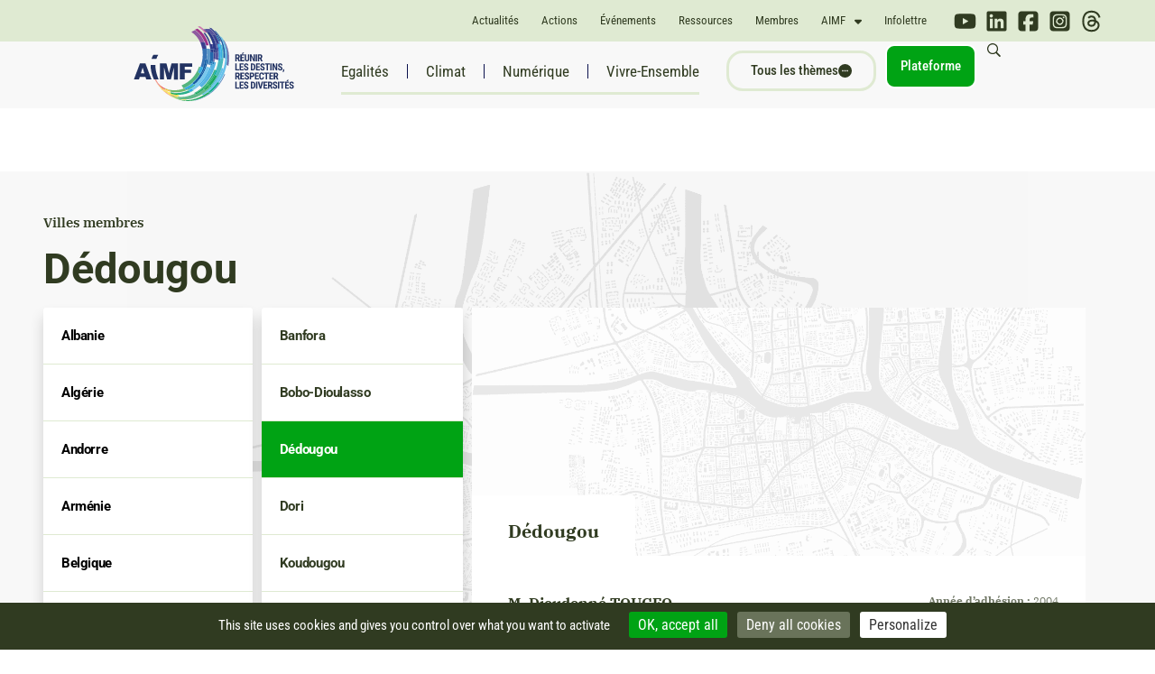

--- FILE ---
content_type: text/html; charset=UTF-8
request_url: https://www.aimf.asso.fr/ville/dedougou/
body_size: 85836
content:
<script>console.log( 'Debug Objects: Aucune catégorie détectée.' );</script><!doctype html>
<html lang="fr-FR">
<head>
	<meta charset="UTF-8"><script type="text/javascript">(window.NREUM||(NREUM={})).init={privacy:{cookies_enabled:true},ajax:{deny_list:["bam.nr-data.net"]},feature_flags:["soft_nav"],distributed_tracing:{enabled:true}};(window.NREUM||(NREUM={})).loader_config={agentID:"1589105273",accountID:"1775321",trustKey:"1775321",xpid:"VQEAVFVRCRABUVdaAwQOVFYB",licenseKey:"47c5679e47",applicationID:"1568459220",browserID:"1589105273"};;/*! For license information please see nr-loader-spa-1.308.0.min.js.LICENSE.txt */
(()=>{var e,t,r={384:(e,t,r)=>{"use strict";r.d(t,{NT:()=>a,US:()=>u,Zm:()=>o,bQ:()=>d,dV:()=>c,pV:()=>l});var n=r(6154),i=r(1863),s=r(1910);const a={beacon:"bam.nr-data.net",errorBeacon:"bam.nr-data.net"};function o(){return n.gm.NREUM||(n.gm.NREUM={}),void 0===n.gm.newrelic&&(n.gm.newrelic=n.gm.NREUM),n.gm.NREUM}function c(){let e=o();return e.o||(e.o={ST:n.gm.setTimeout,SI:n.gm.setImmediate||n.gm.setInterval,CT:n.gm.clearTimeout,XHR:n.gm.XMLHttpRequest,REQ:n.gm.Request,EV:n.gm.Event,PR:n.gm.Promise,MO:n.gm.MutationObserver,FETCH:n.gm.fetch,WS:n.gm.WebSocket},(0,s.i)(...Object.values(e.o))),e}function d(e,t){let r=o();r.initializedAgents??={},t.initializedAt={ms:(0,i.t)(),date:new Date},r.initializedAgents[e]=t}function u(e,t){o()[e]=t}function l(){return function(){let e=o();const t=e.info||{};e.info={beacon:a.beacon,errorBeacon:a.errorBeacon,...t}}(),function(){let e=o();const t=e.init||{};e.init={...t}}(),c(),function(){let e=o();const t=e.loader_config||{};e.loader_config={...t}}(),o()}},782:(e,t,r)=>{"use strict";r.d(t,{T:()=>n});const n=r(860).K7.pageViewTiming},860:(e,t,r)=>{"use strict";r.d(t,{$J:()=>u,K7:()=>c,P3:()=>d,XX:()=>i,Yy:()=>o,df:()=>s,qY:()=>n,v4:()=>a});const n="events",i="jserrors",s="browser/blobs",a="rum",o="browser/logs",c={ajax:"ajax",genericEvents:"generic_events",jserrors:i,logging:"logging",metrics:"metrics",pageAction:"page_action",pageViewEvent:"page_view_event",pageViewTiming:"page_view_timing",sessionReplay:"session_replay",sessionTrace:"session_trace",softNav:"soft_navigations",spa:"spa"},d={[c.pageViewEvent]:1,[c.pageViewTiming]:2,[c.metrics]:3,[c.jserrors]:4,[c.spa]:5,[c.ajax]:6,[c.sessionTrace]:7,[c.softNav]:8,[c.sessionReplay]:9,[c.logging]:10,[c.genericEvents]:11},u={[c.pageViewEvent]:a,[c.pageViewTiming]:n,[c.ajax]:n,[c.spa]:n,[c.softNav]:n,[c.metrics]:i,[c.jserrors]:i,[c.sessionTrace]:s,[c.sessionReplay]:s,[c.logging]:o,[c.genericEvents]:"ins"}},944:(e,t,r)=>{"use strict";r.d(t,{R:()=>i});var n=r(3241);function i(e,t){"function"==typeof console.debug&&(console.debug("New Relic Warning: https://github.com/newrelic/newrelic-browser-agent/blob/main/docs/warning-codes.md#".concat(e),t),(0,n.W)({agentIdentifier:null,drained:null,type:"data",name:"warn",feature:"warn",data:{code:e,secondary:t}}))}},993:(e,t,r)=>{"use strict";r.d(t,{A$:()=>s,ET:()=>a,TZ:()=>o,p_:()=>i});var n=r(860);const i={ERROR:"ERROR",WARN:"WARN",INFO:"INFO",DEBUG:"DEBUG",TRACE:"TRACE"},s={OFF:0,ERROR:1,WARN:2,INFO:3,DEBUG:4,TRACE:5},a="log",o=n.K7.logging},1541:(e,t,r)=>{"use strict";r.d(t,{U:()=>i,f:()=>n});const n={MFE:"MFE",BA:"BA"};function i(e,t){if(2!==t?.harvestEndpointVersion)return{};const r=t.agentRef.runtime.appMetadata.agents[0].entityGuid;return e?{"source.id":e.id,"source.name":e.name,"source.type":e.type,"parent.id":e.parent?.id||r,"parent.type":e.parent?.type||n.BA}:{"entity.guid":r,appId:t.agentRef.info.applicationID}}},1687:(e,t,r)=>{"use strict";r.d(t,{Ak:()=>d,Ze:()=>h,x3:()=>u});var n=r(3241),i=r(7836),s=r(3606),a=r(860),o=r(2646);const c={};function d(e,t){const r={staged:!1,priority:a.P3[t]||0};l(e),c[e].get(t)||c[e].set(t,r)}function u(e,t){e&&c[e]&&(c[e].get(t)&&c[e].delete(t),p(e,t,!1),c[e].size&&f(e))}function l(e){if(!e)throw new Error("agentIdentifier required");c[e]||(c[e]=new Map)}function h(e="",t="feature",r=!1){if(l(e),!e||!c[e].get(t)||r)return p(e,t);c[e].get(t).staged=!0,f(e)}function f(e){const t=Array.from(c[e]);t.every(([e,t])=>t.staged)&&(t.sort((e,t)=>e[1].priority-t[1].priority),t.forEach(([t])=>{c[e].delete(t),p(e,t)}))}function p(e,t,r=!0){const a=e?i.ee.get(e):i.ee,c=s.i.handlers;if(!a.aborted&&a.backlog&&c){if((0,n.W)({agentIdentifier:e,type:"lifecycle",name:"drain",feature:t}),r){const e=a.backlog[t],r=c[t];if(r){for(let t=0;e&&t<e.length;++t)g(e[t],r);Object.entries(r).forEach(([e,t])=>{Object.values(t||{}).forEach(t=>{t[0]?.on&&t[0]?.context()instanceof o.y&&t[0].on(e,t[1])})})}}a.isolatedBacklog||delete c[t],a.backlog[t]=null,a.emit("drain-"+t,[])}}function g(e,t){var r=e[1];Object.values(t[r]||{}).forEach(t=>{var r=e[0];if(t[0]===r){var n=t[1],i=e[3],s=e[2];n.apply(i,s)}})}},1738:(e,t,r)=>{"use strict";r.d(t,{U:()=>f,Y:()=>h});var n=r(3241),i=r(9908),s=r(1863),a=r(944),o=r(5701),c=r(3969),d=r(8362),u=r(860),l=r(4261);function h(e,t,r,s){const h=s||r;!h||h[e]&&h[e]!==d.d.prototype[e]||(h[e]=function(){(0,i.p)(c.xV,["API/"+e+"/called"],void 0,u.K7.metrics,r.ee),(0,n.W)({agentIdentifier:r.agentIdentifier,drained:!!o.B?.[r.agentIdentifier],type:"data",name:"api",feature:l.Pl+e,data:{}});try{return t.apply(this,arguments)}catch(e){(0,a.R)(23,e)}})}function f(e,t,r,n,a){const o=e.info;null===r?delete o.jsAttributes[t]:o.jsAttributes[t]=r,(a||null===r)&&(0,i.p)(l.Pl+n,[(0,s.t)(),t,r],void 0,"session",e.ee)}},1741:(e,t,r)=>{"use strict";r.d(t,{W:()=>s});var n=r(944),i=r(4261);class s{#e(e,...t){if(this[e]!==s.prototype[e])return this[e](...t);(0,n.R)(35,e)}addPageAction(e,t){return this.#e(i.hG,e,t)}register(e){return this.#e(i.eY,e)}recordCustomEvent(e,t){return this.#e(i.fF,e,t)}setPageViewName(e,t){return this.#e(i.Fw,e,t)}setCustomAttribute(e,t,r){return this.#e(i.cD,e,t,r)}noticeError(e,t){return this.#e(i.o5,e,t)}setUserId(e,t=!1){return this.#e(i.Dl,e,t)}setApplicationVersion(e){return this.#e(i.nb,e)}setErrorHandler(e){return this.#e(i.bt,e)}addRelease(e,t){return this.#e(i.k6,e,t)}log(e,t){return this.#e(i.$9,e,t)}start(){return this.#e(i.d3)}finished(e){return this.#e(i.BL,e)}recordReplay(){return this.#e(i.CH)}pauseReplay(){return this.#e(i.Tb)}addToTrace(e){return this.#e(i.U2,e)}setCurrentRouteName(e){return this.#e(i.PA,e)}interaction(e){return this.#e(i.dT,e)}wrapLogger(e,t,r){return this.#e(i.Wb,e,t,r)}measure(e,t){return this.#e(i.V1,e,t)}consent(e){return this.#e(i.Pv,e)}}},1863:(e,t,r)=>{"use strict";function n(){return Math.floor(performance.now())}r.d(t,{t:()=>n})},1910:(e,t,r)=>{"use strict";r.d(t,{i:()=>s});var n=r(944);const i=new Map;function s(...e){return e.every(e=>{if(i.has(e))return i.get(e);const t="function"==typeof e?e.toString():"",r=t.includes("[native code]"),s=t.includes("nrWrapper");return r||s||(0,n.R)(64,e?.name||t),i.set(e,r),r})}},2555:(e,t,r)=>{"use strict";r.d(t,{D:()=>o,f:()=>a});var n=r(384),i=r(8122);const s={beacon:n.NT.beacon,errorBeacon:n.NT.errorBeacon,licenseKey:void 0,applicationID:void 0,sa:void 0,queueTime:void 0,applicationTime:void 0,ttGuid:void 0,user:void 0,account:void 0,product:void 0,extra:void 0,jsAttributes:{},userAttributes:void 0,atts:void 0,transactionName:void 0,tNamePlain:void 0};function a(e){try{return!!e.licenseKey&&!!e.errorBeacon&&!!e.applicationID}catch(e){return!1}}const o=e=>(0,i.a)(e,s)},2614:(e,t,r)=>{"use strict";r.d(t,{BB:()=>a,H3:()=>n,g:()=>d,iL:()=>c,tS:()=>o,uh:()=>i,wk:()=>s});const n="NRBA",i="SESSION",s=144e5,a=18e5,o={STARTED:"session-started",PAUSE:"session-pause",RESET:"session-reset",RESUME:"session-resume",UPDATE:"session-update"},c={SAME_TAB:"same-tab",CROSS_TAB:"cross-tab"},d={OFF:0,FULL:1,ERROR:2}},2646:(e,t,r)=>{"use strict";r.d(t,{y:()=>n});class n{constructor(e){this.contextId=e}}},2843:(e,t,r)=>{"use strict";r.d(t,{G:()=>s,u:()=>i});var n=r(3878);function i(e,t=!1,r,i){(0,n.DD)("visibilitychange",function(){if(t)return void("hidden"===document.visibilityState&&e());e(document.visibilityState)},r,i)}function s(e,t,r){(0,n.sp)("pagehide",e,t,r)}},3241:(e,t,r)=>{"use strict";r.d(t,{W:()=>s});var n=r(6154);const i="newrelic";function s(e={}){try{n.gm.dispatchEvent(new CustomEvent(i,{detail:e}))}catch(e){}}},3304:(e,t,r)=>{"use strict";r.d(t,{A:()=>s});var n=r(7836);const i=()=>{const e=new WeakSet;return(t,r)=>{if("object"==typeof r&&null!==r){if(e.has(r))return;e.add(r)}return r}};function s(e){try{return JSON.stringify(e,i())??""}catch(e){try{n.ee.emit("internal-error",[e])}catch(e){}return""}}},3333:(e,t,r)=>{"use strict";r.d(t,{$v:()=>u,TZ:()=>n,Xh:()=>c,Zp:()=>i,kd:()=>d,mq:()=>o,nf:()=>a,qN:()=>s});const n=r(860).K7.genericEvents,i=["auxclick","click","copy","keydown","paste","scrollend"],s=["focus","blur"],a=4,o=1e3,c=2e3,d=["PageAction","UserAction","BrowserPerformance"],u={RESOURCES:"experimental.resources",REGISTER:"register"}},3434:(e,t,r)=>{"use strict";r.d(t,{Jt:()=>s,YM:()=>d});var n=r(7836),i=r(5607);const s="nr@original:".concat(i.W),a=50;var o=Object.prototype.hasOwnProperty,c=!1;function d(e,t){return e||(e=n.ee),r.inPlace=function(e,t,n,i,s){n||(n="");const a="-"===n.charAt(0);for(let o=0;o<t.length;o++){const c=t[o],d=e[c];l(d)||(e[c]=r(d,a?c+n:n,i,c,s))}},r.flag=s,r;function r(t,r,n,c,d){return l(t)?t:(r||(r=""),nrWrapper[s]=t,function(e,t,r){if(Object.defineProperty&&Object.keys)try{return Object.keys(e).forEach(function(r){Object.defineProperty(t,r,{get:function(){return e[r]},set:function(t){return e[r]=t,t}})}),t}catch(e){u([e],r)}for(var n in e)o.call(e,n)&&(t[n]=e[n])}(t,nrWrapper,e),nrWrapper);function nrWrapper(){var s,o,l,h;let f;try{o=this,s=[...arguments],l="function"==typeof n?n(s,o):n||{}}catch(t){u([t,"",[s,o,c],l],e)}i(r+"start",[s,o,c],l,d);const p=performance.now();let g;try{return h=t.apply(o,s),g=performance.now(),h}catch(e){throw g=performance.now(),i(r+"err",[s,o,e],l,d),f=e,f}finally{const e=g-p,t={start:p,end:g,duration:e,isLongTask:e>=a,methodName:c,thrownError:f};t.isLongTask&&i("long-task",[t,o],l,d),i(r+"end",[s,o,h],l,d)}}}function i(r,n,i,s){if(!c||t){var a=c;c=!0;try{e.emit(r,n,i,t,s)}catch(t){u([t,r,n,i],e)}c=a}}}function u(e,t){t||(t=n.ee);try{t.emit("internal-error",e)}catch(e){}}function l(e){return!(e&&"function"==typeof e&&e.apply&&!e[s])}},3606:(e,t,r)=>{"use strict";r.d(t,{i:()=>s});var n=r(9908);s.on=a;var i=s.handlers={};function s(e,t,r,s){a(s||n.d,i,e,t,r)}function a(e,t,r,i,s){s||(s="feature"),e||(e=n.d);var a=t[s]=t[s]||{};(a[r]=a[r]||[]).push([e,i])}},3738:(e,t,r)=>{"use strict";r.d(t,{He:()=>i,Kp:()=>o,Lc:()=>d,Rz:()=>u,TZ:()=>n,bD:()=>s,d3:()=>a,jx:()=>l,sl:()=>h,uP:()=>c});const n=r(860).K7.sessionTrace,i="bstResource",s="resource",a="-start",o="-end",c="fn"+a,d="fn"+o,u="pushState",l=1e3,h=3e4},3785:(e,t,r)=>{"use strict";r.d(t,{R:()=>c,b:()=>d});var n=r(9908),i=r(1863),s=r(860),a=r(3969),o=r(993);function c(e,t,r={},c=o.p_.INFO,d=!0,u,l=(0,i.t)()){(0,n.p)(a.xV,["API/logging/".concat(c.toLowerCase(),"/called")],void 0,s.K7.metrics,e),(0,n.p)(o.ET,[l,t,r,c,d,u],void 0,s.K7.logging,e)}function d(e){return"string"==typeof e&&Object.values(o.p_).some(t=>t===e.toUpperCase().trim())}},3878:(e,t,r)=>{"use strict";function n(e,t){return{capture:e,passive:!1,signal:t}}function i(e,t,r=!1,i){window.addEventListener(e,t,n(r,i))}function s(e,t,r=!1,i){document.addEventListener(e,t,n(r,i))}r.d(t,{DD:()=>s,jT:()=>n,sp:()=>i})},3962:(e,t,r)=>{"use strict";r.d(t,{AM:()=>a,O2:()=>l,OV:()=>s,Qu:()=>h,TZ:()=>c,ih:()=>f,pP:()=>o,t1:()=>u,tC:()=>i,wD:()=>d});var n=r(860);const i=["click","keydown","submit"],s="popstate",a="api",o="initialPageLoad",c=n.K7.softNav,d=5e3,u=500,l={INITIAL_PAGE_LOAD:"",ROUTE_CHANGE:1,UNSPECIFIED:2},h={INTERACTION:1,AJAX:2,CUSTOM_END:3,CUSTOM_TRACER:4},f={IP:"in progress",PF:"pending finish",FIN:"finished",CAN:"cancelled"}},3969:(e,t,r)=>{"use strict";r.d(t,{TZ:()=>n,XG:()=>o,rs:()=>i,xV:()=>a,z_:()=>s});const n=r(860).K7.metrics,i="sm",s="cm",a="storeSupportabilityMetrics",o="storeEventMetrics"},4234:(e,t,r)=>{"use strict";r.d(t,{W:()=>s});var n=r(7836),i=r(1687);class s{constructor(e,t){this.agentIdentifier=e,this.ee=n.ee.get(e),this.featureName=t,this.blocked=!1}deregisterDrain(){(0,i.x3)(this.agentIdentifier,this.featureName)}}},4261:(e,t,r)=>{"use strict";r.d(t,{$9:()=>u,BL:()=>c,CH:()=>p,Dl:()=>R,Fw:()=>w,PA:()=>v,Pl:()=>n,Pv:()=>A,Tb:()=>h,U2:()=>a,V1:()=>E,Wb:()=>T,bt:()=>y,cD:()=>b,d3:()=>x,dT:()=>d,eY:()=>g,fF:()=>f,hG:()=>s,hw:()=>i,k6:()=>o,nb:()=>m,o5:()=>l});const n="api-",i=n+"ixn-",s="addPageAction",a="addToTrace",o="addRelease",c="finished",d="interaction",u="log",l="noticeError",h="pauseReplay",f="recordCustomEvent",p="recordReplay",g="register",m="setApplicationVersion",v="setCurrentRouteName",b="setCustomAttribute",y="setErrorHandler",w="setPageViewName",R="setUserId",x="start",T="wrapLogger",E="measure",A="consent"},5205:(e,t,r)=>{"use strict";r.d(t,{j:()=>S});var n=r(384),i=r(1741);var s=r(2555),a=r(3333);const o=e=>{if(!e||"string"!=typeof e)return!1;try{document.createDocumentFragment().querySelector(e)}catch{return!1}return!0};var c=r(2614),d=r(944),u=r(8122);const l="[data-nr-mask]",h=e=>(0,u.a)(e,(()=>{const e={feature_flags:[],experimental:{allow_registered_children:!1,resources:!1},mask_selector:"*",block_selector:"[data-nr-block]",mask_input_options:{color:!1,date:!1,"datetime-local":!1,email:!1,month:!1,number:!1,range:!1,search:!1,tel:!1,text:!1,time:!1,url:!1,week:!1,textarea:!1,select:!1,password:!0}};return{ajax:{deny_list:void 0,block_internal:!0,enabled:!0,autoStart:!0},api:{get allow_registered_children(){return e.feature_flags.includes(a.$v.REGISTER)||e.experimental.allow_registered_children},set allow_registered_children(t){e.experimental.allow_registered_children=t},duplicate_registered_data:!1},browser_consent_mode:{enabled:!1},distributed_tracing:{enabled:void 0,exclude_newrelic_header:void 0,cors_use_newrelic_header:void 0,cors_use_tracecontext_headers:void 0,allowed_origins:void 0},get feature_flags(){return e.feature_flags},set feature_flags(t){e.feature_flags=t},generic_events:{enabled:!0,autoStart:!0},harvest:{interval:30},jserrors:{enabled:!0,autoStart:!0},logging:{enabled:!0,autoStart:!0},metrics:{enabled:!0,autoStart:!0},obfuscate:void 0,page_action:{enabled:!0},page_view_event:{enabled:!0,autoStart:!0},page_view_timing:{enabled:!0,autoStart:!0},performance:{capture_marks:!1,capture_measures:!1,capture_detail:!0,resources:{get enabled(){return e.feature_flags.includes(a.$v.RESOURCES)||e.experimental.resources},set enabled(t){e.experimental.resources=t},asset_types:[],first_party_domains:[],ignore_newrelic:!0}},privacy:{cookies_enabled:!0},proxy:{assets:void 0,beacon:void 0},session:{expiresMs:c.wk,inactiveMs:c.BB},session_replay:{autoStart:!0,enabled:!1,preload:!1,sampling_rate:10,error_sampling_rate:100,collect_fonts:!1,inline_images:!1,fix_stylesheets:!0,mask_all_inputs:!0,get mask_text_selector(){return e.mask_selector},set mask_text_selector(t){o(t)?e.mask_selector="".concat(t,",").concat(l):""===t||null===t?e.mask_selector=l:(0,d.R)(5,t)},get block_class(){return"nr-block"},get ignore_class(){return"nr-ignore"},get mask_text_class(){return"nr-mask"},get block_selector(){return e.block_selector},set block_selector(t){o(t)?e.block_selector+=",".concat(t):""!==t&&(0,d.R)(6,t)},get mask_input_options(){return e.mask_input_options},set mask_input_options(t){t&&"object"==typeof t?e.mask_input_options={...t,password:!0}:(0,d.R)(7,t)}},session_trace:{enabled:!0,autoStart:!0},soft_navigations:{enabled:!0,autoStart:!0},spa:{enabled:!0,autoStart:!0},ssl:void 0,user_actions:{enabled:!0,elementAttributes:["id","className","tagName","type"]}}})());var f=r(6154),p=r(9324);let g=0;const m={buildEnv:p.F3,distMethod:p.Xs,version:p.xv,originTime:f.WN},v={consented:!1},b={appMetadata:{},get consented(){return this.session?.state?.consent||v.consented},set consented(e){v.consented=e},customTransaction:void 0,denyList:void 0,disabled:!1,harvester:void 0,isolatedBacklog:!1,isRecording:!1,loaderType:void 0,maxBytes:3e4,obfuscator:void 0,onerror:void 0,ptid:void 0,releaseIds:{},session:void 0,timeKeeper:void 0,registeredEntities:[],jsAttributesMetadata:{bytes:0},get harvestCount(){return++g}},y=e=>{const t=(0,u.a)(e,b),r=Object.keys(m).reduce((e,t)=>(e[t]={value:m[t],writable:!1,configurable:!0,enumerable:!0},e),{});return Object.defineProperties(t,r)};var w=r(5701);const R=e=>{const t=e.startsWith("http");e+="/",r.p=t?e:"https://"+e};var x=r(7836),T=r(3241);const E={accountID:void 0,trustKey:void 0,agentID:void 0,licenseKey:void 0,applicationID:void 0,xpid:void 0},A=e=>(0,u.a)(e,E),_=new Set;function S(e,t={},r,a){let{init:o,info:c,loader_config:d,runtime:u={},exposed:l=!0}=t;if(!c){const e=(0,n.pV)();o=e.init,c=e.info,d=e.loader_config}e.init=h(o||{}),e.loader_config=A(d||{}),c.jsAttributes??={},f.bv&&(c.jsAttributes.isWorker=!0),e.info=(0,s.D)(c);const p=e.init,g=[c.beacon,c.errorBeacon];_.has(e.agentIdentifier)||(p.proxy.assets&&(R(p.proxy.assets),g.push(p.proxy.assets)),p.proxy.beacon&&g.push(p.proxy.beacon),e.beacons=[...g],function(e){const t=(0,n.pV)();Object.getOwnPropertyNames(i.W.prototype).forEach(r=>{const n=i.W.prototype[r];if("function"!=typeof n||"constructor"===n)return;let s=t[r];e[r]&&!1!==e.exposed&&"micro-agent"!==e.runtime?.loaderType&&(t[r]=(...t)=>{const n=e[r](...t);return s?s(...t):n})})}(e),(0,n.US)("activatedFeatures",w.B)),u.denyList=[...p.ajax.deny_list||[],...p.ajax.block_internal?g:[]],u.ptid=e.agentIdentifier,u.loaderType=r,e.runtime=y(u),_.has(e.agentIdentifier)||(e.ee=x.ee.get(e.agentIdentifier),e.exposed=l,(0,T.W)({agentIdentifier:e.agentIdentifier,drained:!!w.B?.[e.agentIdentifier],type:"lifecycle",name:"initialize",feature:void 0,data:e.config})),_.add(e.agentIdentifier)}},5270:(e,t,r)=>{"use strict";r.d(t,{Aw:()=>a,SR:()=>s,rF:()=>o});var n=r(384),i=r(7767);function s(e){return!!(0,n.dV)().o.MO&&(0,i.V)(e)&&!0===e?.session_trace.enabled}function a(e){return!0===e?.session_replay.preload&&s(e)}function o(e,t){try{if("string"==typeof t?.type){if("password"===t.type.toLowerCase())return"*".repeat(e?.length||0);if(void 0!==t?.dataset?.nrUnmask||t?.classList?.contains("nr-unmask"))return e}}catch(e){}return"string"==typeof e?e.replace(/[\S]/g,"*"):"*".repeat(e?.length||0)}},5289:(e,t,r)=>{"use strict";r.d(t,{GG:()=>a,Qr:()=>c,sB:()=>o});var n=r(3878),i=r(6389);function s(){return"undefined"==typeof document||"complete"===document.readyState}function a(e,t){if(s())return e();const r=(0,i.J)(e),a=setInterval(()=>{s()&&(clearInterval(a),r())},500);(0,n.sp)("load",r,t)}function o(e){if(s())return e();(0,n.DD)("DOMContentLoaded",e)}function c(e){if(s())return e();(0,n.sp)("popstate",e)}},5607:(e,t,r)=>{"use strict";r.d(t,{W:()=>n});const n=(0,r(9566).bz)()},5701:(e,t,r)=>{"use strict";r.d(t,{B:()=>s,t:()=>a});var n=r(3241);const i=new Set,s={};function a(e,t){const r=t.agentIdentifier;s[r]??={},e&&"object"==typeof e&&(i.has(r)||(t.ee.emit("rumresp",[e]),s[r]=e,i.add(r),(0,n.W)({agentIdentifier:r,loaded:!0,drained:!0,type:"lifecycle",name:"load",feature:void 0,data:e})))}},6154:(e,t,r)=>{"use strict";r.d(t,{OF:()=>d,RI:()=>i,WN:()=>h,bv:()=>s,eN:()=>f,gm:()=>a,lR:()=>l,m:()=>c,mw:()=>o,sb:()=>u});var n=r(1863);const i="undefined"!=typeof window&&!!window.document,s="undefined"!=typeof WorkerGlobalScope&&("undefined"!=typeof self&&self instanceof WorkerGlobalScope&&self.navigator instanceof WorkerNavigator||"undefined"!=typeof globalThis&&globalThis instanceof WorkerGlobalScope&&globalThis.navigator instanceof WorkerNavigator),a=i?window:"undefined"!=typeof WorkerGlobalScope&&("undefined"!=typeof self&&self instanceof WorkerGlobalScope&&self||"undefined"!=typeof globalThis&&globalThis instanceof WorkerGlobalScope&&globalThis),o=Boolean("hidden"===a?.document?.visibilityState),c=""+a?.location,d=/iPad|iPhone|iPod/.test(a.navigator?.userAgent),u=d&&"undefined"==typeof SharedWorker,l=(()=>{const e=a.navigator?.userAgent?.match(/Firefox[/\s](\d+\.\d+)/);return Array.isArray(e)&&e.length>=2?+e[1]:0})(),h=Date.now()-(0,n.t)(),f=()=>"undefined"!=typeof PerformanceNavigationTiming&&a?.performance?.getEntriesByType("navigation")?.[0]?.responseStart},6344:(e,t,r)=>{"use strict";r.d(t,{BB:()=>u,Qb:()=>l,TZ:()=>i,Ug:()=>a,Vh:()=>s,_s:()=>o,bc:()=>d,yP:()=>c});var n=r(2614);const i=r(860).K7.sessionReplay,s="errorDuringReplay",a=.12,o={DomContentLoaded:0,Load:1,FullSnapshot:2,IncrementalSnapshot:3,Meta:4,Custom:5},c={[n.g.ERROR]:15e3,[n.g.FULL]:3e5,[n.g.OFF]:0},d={RESET:{message:"Session was reset",sm:"Reset"},IMPORT:{message:"Recorder failed to import",sm:"Import"},TOO_MANY:{message:"429: Too Many Requests",sm:"Too-Many"},TOO_BIG:{message:"Payload was too large",sm:"Too-Big"},CROSS_TAB:{message:"Session Entity was set to OFF on another tab",sm:"Cross-Tab"},ENTITLEMENTS:{message:"Session Replay is not allowed and will not be started",sm:"Entitlement"}},u=5e3,l={API:"api",RESUME:"resume",SWITCH_TO_FULL:"switchToFull",INITIALIZE:"initialize",PRELOAD:"preload"}},6389:(e,t,r)=>{"use strict";function n(e,t=500,r={}){const n=r?.leading||!1;let i;return(...r)=>{n&&void 0===i&&(e.apply(this,r),i=setTimeout(()=>{i=clearTimeout(i)},t)),n||(clearTimeout(i),i=setTimeout(()=>{e.apply(this,r)},t))}}function i(e){let t=!1;return(...r)=>{t||(t=!0,e.apply(this,r))}}r.d(t,{J:()=>i,s:()=>n})},6630:(e,t,r)=>{"use strict";r.d(t,{T:()=>n});const n=r(860).K7.pageViewEvent},6774:(e,t,r)=>{"use strict";r.d(t,{T:()=>n});const n=r(860).K7.jserrors},7295:(e,t,r)=>{"use strict";r.d(t,{Xv:()=>a,gX:()=>i,iW:()=>s});var n=[];function i(e){if(!e||s(e))return!1;if(0===n.length)return!0;if("*"===n[0].hostname)return!1;for(var t=0;t<n.length;t++){var r=n[t];if(r.hostname.test(e.hostname)&&r.pathname.test(e.pathname))return!1}return!0}function s(e){return void 0===e.hostname}function a(e){if(n=[],e&&e.length)for(var t=0;t<e.length;t++){let r=e[t];if(!r)continue;if("*"===r)return void(n=[{hostname:"*"}]);0===r.indexOf("http://")?r=r.substring(7):0===r.indexOf("https://")&&(r=r.substring(8));const i=r.indexOf("/");let s,a;i>0?(s=r.substring(0,i),a=r.substring(i)):(s=r,a="*");let[c]=s.split(":");n.push({hostname:o(c),pathname:o(a,!0)})}}function o(e,t=!1){const r=e.replace(/[.+?^${}()|[\]\\]/g,e=>"\\"+e).replace(/\*/g,".*?");return new RegExp((t?"^":"")+r+"$")}},7485:(e,t,r)=>{"use strict";r.d(t,{D:()=>i});var n=r(6154);function i(e){if(0===(e||"").indexOf("data:"))return{protocol:"data"};try{const t=new URL(e,location.href),r={port:t.port,hostname:t.hostname,pathname:t.pathname,search:t.search,protocol:t.protocol.slice(0,t.protocol.indexOf(":")),sameOrigin:t.protocol===n.gm?.location?.protocol&&t.host===n.gm?.location?.host};return r.port&&""!==r.port||("http:"===t.protocol&&(r.port="80"),"https:"===t.protocol&&(r.port="443")),r.pathname&&""!==r.pathname?r.pathname.startsWith("/")||(r.pathname="/".concat(r.pathname)):r.pathname="/",r}catch(e){return{}}}},7699:(e,t,r)=>{"use strict";r.d(t,{It:()=>s,KC:()=>o,No:()=>i,qh:()=>a});var n=r(860);const i=16e3,s=1e6,a="SESSION_ERROR",o={[n.K7.logging]:!0,[n.K7.genericEvents]:!1,[n.K7.jserrors]:!1,[n.K7.ajax]:!1}},7767:(e,t,r)=>{"use strict";r.d(t,{V:()=>i});var n=r(6154);const i=e=>n.RI&&!0===e?.privacy.cookies_enabled},7836:(e,t,r)=>{"use strict";r.d(t,{P:()=>o,ee:()=>c});var n=r(384),i=r(8990),s=r(2646),a=r(5607);const o="nr@context:".concat(a.W),c=function e(t,r){var n={},a={},u={},l=!1;try{l=16===r.length&&d.initializedAgents?.[r]?.runtime.isolatedBacklog}catch(e){}var h={on:p,addEventListener:p,removeEventListener:function(e,t){var r=n[e];if(!r)return;for(var i=0;i<r.length;i++)r[i]===t&&r.splice(i,1)},emit:function(e,r,n,i,s){!1!==s&&(s=!0);if(c.aborted&&!i)return;t&&s&&t.emit(e,r,n);var o=f(n);g(e).forEach(e=>{e.apply(o,r)});var d=v()[a[e]];d&&d.push([h,e,r,o]);return o},get:m,listeners:g,context:f,buffer:function(e,t){const r=v();if(t=t||"feature",h.aborted)return;Object.entries(e||{}).forEach(([e,n])=>{a[n]=t,t in r||(r[t]=[])})},abort:function(){h._aborted=!0,Object.keys(h.backlog).forEach(e=>{delete h.backlog[e]})},isBuffering:function(e){return!!v()[a[e]]},debugId:r,backlog:l?{}:t&&"object"==typeof t.backlog?t.backlog:{},isolatedBacklog:l};return Object.defineProperty(h,"aborted",{get:()=>{let e=h._aborted||!1;return e||(t&&(e=t.aborted),e)}}),h;function f(e){return e&&e instanceof s.y?e:e?(0,i.I)(e,o,()=>new s.y(o)):new s.y(o)}function p(e,t){n[e]=g(e).concat(t)}function g(e){return n[e]||[]}function m(t){return u[t]=u[t]||e(h,t)}function v(){return h.backlog}}(void 0,"globalEE"),d=(0,n.Zm)();d.ee||(d.ee=c)},8122:(e,t,r)=>{"use strict";r.d(t,{a:()=>i});var n=r(944);function i(e,t){try{if(!e||"object"!=typeof e)return(0,n.R)(3);if(!t||"object"!=typeof t)return(0,n.R)(4);const r=Object.create(Object.getPrototypeOf(t),Object.getOwnPropertyDescriptors(t)),s=0===Object.keys(r).length?e:r;for(let a in s)if(void 0!==e[a])try{if(null===e[a]){r[a]=null;continue}Array.isArray(e[a])&&Array.isArray(t[a])?r[a]=Array.from(new Set([...e[a],...t[a]])):"object"==typeof e[a]&&"object"==typeof t[a]?r[a]=i(e[a],t[a]):r[a]=e[a]}catch(e){r[a]||(0,n.R)(1,e)}return r}catch(e){(0,n.R)(2,e)}}},8139:(e,t,r)=>{"use strict";r.d(t,{u:()=>h});var n=r(7836),i=r(3434),s=r(8990),a=r(6154);const o={},c=a.gm.XMLHttpRequest,d="addEventListener",u="removeEventListener",l="nr@wrapped:".concat(n.P);function h(e){var t=function(e){return(e||n.ee).get("events")}(e);if(o[t.debugId]++)return t;o[t.debugId]=1;var r=(0,i.YM)(t,!0);function h(e){r.inPlace(e,[d,u],"-",p)}function p(e,t){return e[1]}return"getPrototypeOf"in Object&&(a.RI&&f(document,h),c&&f(c.prototype,h),f(a.gm,h)),t.on(d+"-start",function(e,t){var n=e[1];if(null!==n&&("function"==typeof n||"object"==typeof n)&&"newrelic"!==e[0]){var i=(0,s.I)(n,l,function(){var e={object:function(){if("function"!=typeof n.handleEvent)return;return n.handleEvent.apply(n,arguments)},function:n}[typeof n];return e?r(e,"fn-",null,e.name||"anonymous"):n});this.wrapped=e[1]=i}}),t.on(u+"-start",function(e){e[1]=this.wrapped||e[1]}),t}function f(e,t,...r){let n=e;for(;"object"==typeof n&&!Object.prototype.hasOwnProperty.call(n,d);)n=Object.getPrototypeOf(n);n&&t(n,...r)}},8362:(e,t,r)=>{"use strict";r.d(t,{d:()=>s});var n=r(9566),i=r(1741);class s extends i.W{agentIdentifier=(0,n.LA)(16)}},8374:(e,t,r)=>{r.nc=(()=>{try{return document?.currentScript?.nonce}catch(e){}return""})()},8990:(e,t,r)=>{"use strict";r.d(t,{I:()=>i});var n=Object.prototype.hasOwnProperty;function i(e,t,r){if(n.call(e,t))return e[t];var i=r();if(Object.defineProperty&&Object.keys)try{return Object.defineProperty(e,t,{value:i,writable:!0,enumerable:!1}),i}catch(e){}return e[t]=i,i}},9119:(e,t,r)=>{"use strict";r.d(t,{L:()=>s});var n=/([^?#]*)[^#]*(#[^?]*|$).*/,i=/([^?#]*)().*/;function s(e,t){return e?e.replace(t?n:i,"$1$2"):e}},9300:(e,t,r)=>{"use strict";r.d(t,{T:()=>n});const n=r(860).K7.ajax},9324:(e,t,r)=>{"use strict";r.d(t,{AJ:()=>a,F3:()=>i,Xs:()=>s,Yq:()=>o,xv:()=>n});const n="1.308.0",i="PROD",s="CDN",a="@newrelic/rrweb",o="1.0.1"},9566:(e,t,r)=>{"use strict";r.d(t,{LA:()=>o,ZF:()=>c,bz:()=>a,el:()=>d});var n=r(6154);const i="xxxxxxxx-xxxx-4xxx-yxxx-xxxxxxxxxxxx";function s(e,t){return e?15&e[t]:16*Math.random()|0}function a(){const e=n.gm?.crypto||n.gm?.msCrypto;let t,r=0;return e&&e.getRandomValues&&(t=e.getRandomValues(new Uint8Array(30))),i.split("").map(e=>"x"===e?s(t,r++).toString(16):"y"===e?(3&s()|8).toString(16):e).join("")}function o(e){const t=n.gm?.crypto||n.gm?.msCrypto;let r,i=0;t&&t.getRandomValues&&(r=t.getRandomValues(new Uint8Array(e)));const a=[];for(var o=0;o<e;o++)a.push(s(r,i++).toString(16));return a.join("")}function c(){return o(16)}function d(){return o(32)}},9908:(e,t,r)=>{"use strict";r.d(t,{d:()=>n,p:()=>i});var n=r(7836).ee.get("handle");function i(e,t,r,i,s){s?(s.buffer([e],i),s.emit(e,t,r)):(n.buffer([e],i),n.emit(e,t,r))}}},n={};function i(e){var t=n[e];if(void 0!==t)return t.exports;var s=n[e]={exports:{}};return r[e](s,s.exports,i),s.exports}i.m=r,i.d=(e,t)=>{for(var r in t)i.o(t,r)&&!i.o(e,r)&&Object.defineProperty(e,r,{enumerable:!0,get:t[r]})},i.f={},i.e=e=>Promise.all(Object.keys(i.f).reduce((t,r)=>(i.f[r](e,t),t),[])),i.u=e=>({212:"nr-spa-compressor",249:"nr-spa-recorder",478:"nr-spa"}[e]+"-1.308.0.min.js"),i.o=(e,t)=>Object.prototype.hasOwnProperty.call(e,t),e={},t="NRBA-1.308.0.PROD:",i.l=(r,n,s,a)=>{if(e[r])e[r].push(n);else{var o,c;if(void 0!==s)for(var d=document.getElementsByTagName("script"),u=0;u<d.length;u++){var l=d[u];if(l.getAttribute("src")==r||l.getAttribute("data-webpack")==t+s){o=l;break}}if(!o){c=!0;var h={478:"sha512-RSfSVnmHk59T/uIPbdSE0LPeqcEdF4/+XhfJdBuccH5rYMOEZDhFdtnh6X6nJk7hGpzHd9Ujhsy7lZEz/ORYCQ==",249:"sha512-ehJXhmntm85NSqW4MkhfQqmeKFulra3klDyY0OPDUE+sQ3GokHlPh1pmAzuNy//3j4ac6lzIbmXLvGQBMYmrkg==",212:"sha512-B9h4CR46ndKRgMBcK+j67uSR2RCnJfGefU+A7FrgR/k42ovXy5x/MAVFiSvFxuVeEk/pNLgvYGMp1cBSK/G6Fg=="};(o=document.createElement("script")).charset="utf-8",i.nc&&o.setAttribute("nonce",i.nc),o.setAttribute("data-webpack",t+s),o.src=r,0!==o.src.indexOf(window.location.origin+"/")&&(o.crossOrigin="anonymous"),h[a]&&(o.integrity=h[a])}e[r]=[n];var f=(t,n)=>{o.onerror=o.onload=null,clearTimeout(p);var i=e[r];if(delete e[r],o.parentNode&&o.parentNode.removeChild(o),i&&i.forEach(e=>e(n)),t)return t(n)},p=setTimeout(f.bind(null,void 0,{type:"timeout",target:o}),12e4);o.onerror=f.bind(null,o.onerror),o.onload=f.bind(null,o.onload),c&&document.head.appendChild(o)}},i.r=e=>{"undefined"!=typeof Symbol&&Symbol.toStringTag&&Object.defineProperty(e,Symbol.toStringTag,{value:"Module"}),Object.defineProperty(e,"__esModule",{value:!0})},i.p="https://js-agent.newrelic.com/",(()=>{var e={38:0,788:0};i.f.j=(t,r)=>{var n=i.o(e,t)?e[t]:void 0;if(0!==n)if(n)r.push(n[2]);else{var s=new Promise((r,i)=>n=e[t]=[r,i]);r.push(n[2]=s);var a=i.p+i.u(t),o=new Error;i.l(a,r=>{if(i.o(e,t)&&(0!==(n=e[t])&&(e[t]=void 0),n)){var s=r&&("load"===r.type?"missing":r.type),a=r&&r.target&&r.target.src;o.message="Loading chunk "+t+" failed: ("+s+": "+a+")",o.name="ChunkLoadError",o.type=s,o.request=a,n[1](o)}},"chunk-"+t,t)}};var t=(t,r)=>{var n,s,[a,o,c]=r,d=0;if(a.some(t=>0!==e[t])){for(n in o)i.o(o,n)&&(i.m[n]=o[n]);if(c)c(i)}for(t&&t(r);d<a.length;d++)s=a[d],i.o(e,s)&&e[s]&&e[s][0](),e[s]=0},r=self["webpackChunk:NRBA-1.308.0.PROD"]=self["webpackChunk:NRBA-1.308.0.PROD"]||[];r.forEach(t.bind(null,0)),r.push=t.bind(null,r.push.bind(r))})(),(()=>{"use strict";i(8374);var e=i(8362),t=i(860);const r=Object.values(t.K7);var n=i(5205);var s=i(9908),a=i(1863),o=i(4261),c=i(1738);var d=i(1687),u=i(4234),l=i(5289),h=i(6154),f=i(944),p=i(5270),g=i(7767),m=i(6389),v=i(7699);class b extends u.W{constructor(e,t){super(e.agentIdentifier,t),this.agentRef=e,this.abortHandler=void 0,this.featAggregate=void 0,this.loadedSuccessfully=void 0,this.onAggregateImported=new Promise(e=>{this.loadedSuccessfully=e}),this.deferred=Promise.resolve(),!1===e.init[this.featureName].autoStart?this.deferred=new Promise((t,r)=>{this.ee.on("manual-start-all",(0,m.J)(()=>{(0,d.Ak)(e.agentIdentifier,this.featureName),t()}))}):(0,d.Ak)(e.agentIdentifier,t)}importAggregator(e,t,r={}){if(this.featAggregate)return;const n=async()=>{let n;await this.deferred;try{if((0,g.V)(e.init)){const{setupAgentSession:t}=await i.e(478).then(i.bind(i,8766));n=t(e)}}catch(e){(0,f.R)(20,e),this.ee.emit("internal-error",[e]),(0,s.p)(v.qh,[e],void 0,this.featureName,this.ee)}try{if(!this.#t(this.featureName,n,e.init))return(0,d.Ze)(this.agentIdentifier,this.featureName),void this.loadedSuccessfully(!1);const{Aggregate:i}=await t();this.featAggregate=new i(e,r),e.runtime.harvester.initializedAggregates.push(this.featAggregate),this.loadedSuccessfully(!0)}catch(e){(0,f.R)(34,e),this.abortHandler?.(),(0,d.Ze)(this.agentIdentifier,this.featureName,!0),this.loadedSuccessfully(!1),this.ee&&this.ee.abort()}};h.RI?(0,l.GG)(()=>n(),!0):n()}#t(e,r,n){if(this.blocked)return!1;switch(e){case t.K7.sessionReplay:return(0,p.SR)(n)&&!!r;case t.K7.sessionTrace:return!!r;default:return!0}}}var y=i(6630),w=i(2614),R=i(3241);class x extends b{static featureName=y.T;constructor(e){var t;super(e,y.T),this.setupInspectionEvents(e.agentIdentifier),t=e,(0,c.Y)(o.Fw,function(e,r){"string"==typeof e&&("/"!==e.charAt(0)&&(e="/"+e),t.runtime.customTransaction=(r||"http://custom.transaction")+e,(0,s.p)(o.Pl+o.Fw,[(0,a.t)()],void 0,void 0,t.ee))},t),this.importAggregator(e,()=>i.e(478).then(i.bind(i,2467)))}setupInspectionEvents(e){const t=(t,r)=>{t&&(0,R.W)({agentIdentifier:e,timeStamp:t.timeStamp,loaded:"complete"===t.target.readyState,type:"window",name:r,data:t.target.location+""})};(0,l.sB)(e=>{t(e,"DOMContentLoaded")}),(0,l.GG)(e=>{t(e,"load")}),(0,l.Qr)(e=>{t(e,"navigate")}),this.ee.on(w.tS.UPDATE,(t,r)=>{(0,R.W)({agentIdentifier:e,type:"lifecycle",name:"session",data:r})})}}var T=i(384);class E extends e.d{constructor(e){var t;(super(),h.gm)?(this.features={},(0,T.bQ)(this.agentIdentifier,this),this.desiredFeatures=new Set(e.features||[]),this.desiredFeatures.add(x),(0,n.j)(this,e,e.loaderType||"agent"),t=this,(0,c.Y)(o.cD,function(e,r,n=!1){if("string"==typeof e){if(["string","number","boolean"].includes(typeof r)||null===r)return(0,c.U)(t,e,r,o.cD,n);(0,f.R)(40,typeof r)}else(0,f.R)(39,typeof e)},t),function(e){(0,c.Y)(o.Dl,function(t,r=!1){if("string"!=typeof t&&null!==t)return void(0,f.R)(41,typeof t);const n=e.info.jsAttributes["enduser.id"];r&&null!=n&&n!==t?(0,s.p)(o.Pl+"setUserIdAndResetSession",[t],void 0,"session",e.ee):(0,c.U)(e,"enduser.id",t,o.Dl,!0)},e)}(this),function(e){(0,c.Y)(o.nb,function(t){if("string"==typeof t||null===t)return(0,c.U)(e,"application.version",t,o.nb,!1);(0,f.R)(42,typeof t)},e)}(this),function(e){(0,c.Y)(o.d3,function(){e.ee.emit("manual-start-all")},e)}(this),function(e){(0,c.Y)(o.Pv,function(t=!0){if("boolean"==typeof t){if((0,s.p)(o.Pl+o.Pv,[t],void 0,"session",e.ee),e.runtime.consented=t,t){const t=e.features.page_view_event;t.onAggregateImported.then(e=>{const r=t.featAggregate;e&&!r.sentRum&&r.sendRum()})}}else(0,f.R)(65,typeof t)},e)}(this),this.run()):(0,f.R)(21)}get config(){return{info:this.info,init:this.init,loader_config:this.loader_config,runtime:this.runtime}}get api(){return this}run(){try{const e=function(e){const t={};return r.forEach(r=>{t[r]=!!e[r]?.enabled}),t}(this.init),n=[...this.desiredFeatures];n.sort((e,r)=>t.P3[e.featureName]-t.P3[r.featureName]),n.forEach(r=>{if(!e[r.featureName]&&r.featureName!==t.K7.pageViewEvent)return;if(r.featureName===t.K7.spa)return void(0,f.R)(67);const n=function(e){switch(e){case t.K7.ajax:return[t.K7.jserrors];case t.K7.sessionTrace:return[t.K7.ajax,t.K7.pageViewEvent];case t.K7.sessionReplay:return[t.K7.sessionTrace];case t.K7.pageViewTiming:return[t.K7.pageViewEvent];default:return[]}}(r.featureName).filter(e=>!(e in this.features));n.length>0&&(0,f.R)(36,{targetFeature:r.featureName,missingDependencies:n}),this.features[r.featureName]=new r(this)})}catch(e){(0,f.R)(22,e);for(const e in this.features)this.features[e].abortHandler?.();const t=(0,T.Zm)();delete t.initializedAgents[this.agentIdentifier]?.features,delete this.sharedAggregator;return t.ee.get(this.agentIdentifier).abort(),!1}}}var A=i(2843),_=i(782);class S extends b{static featureName=_.T;constructor(e){super(e,_.T),h.RI&&((0,A.u)(()=>(0,s.p)("docHidden",[(0,a.t)()],void 0,_.T,this.ee),!0),(0,A.G)(()=>(0,s.p)("winPagehide",[(0,a.t)()],void 0,_.T,this.ee)),this.importAggregator(e,()=>i.e(478).then(i.bind(i,9917))))}}var O=i(3969);class I extends b{static featureName=O.TZ;constructor(e){super(e,O.TZ),h.RI&&document.addEventListener("securitypolicyviolation",e=>{(0,s.p)(O.xV,["Generic/CSPViolation/Detected"],void 0,this.featureName,this.ee)}),this.importAggregator(e,()=>i.e(478).then(i.bind(i,6555)))}}var N=i(6774),P=i(3878),k=i(3304);class D{constructor(e,t,r,n,i){this.name="UncaughtError",this.message="string"==typeof e?e:(0,k.A)(e),this.sourceURL=t,this.line=r,this.column=n,this.__newrelic=i}}function C(e){return M(e)?e:new D(void 0!==e?.message?e.message:e,e?.filename||e?.sourceURL,e?.lineno||e?.line,e?.colno||e?.col,e?.__newrelic,e?.cause)}function j(e){const t="Unhandled Promise Rejection: ";if(!e?.reason)return;if(M(e.reason)){try{e.reason.message.startsWith(t)||(e.reason.message=t+e.reason.message)}catch(e){}return C(e.reason)}const r=C(e.reason);return(r.message||"").startsWith(t)||(r.message=t+r.message),r}function L(e){if(e.error instanceof SyntaxError&&!/:\d+$/.test(e.error.stack?.trim())){const t=new D(e.message,e.filename,e.lineno,e.colno,e.error.__newrelic,e.cause);return t.name=SyntaxError.name,t}return M(e.error)?e.error:C(e)}function M(e){return e instanceof Error&&!!e.stack}function H(e,r,n,i,o=(0,a.t)()){"string"==typeof e&&(e=new Error(e)),(0,s.p)("err",[e,o,!1,r,n.runtime.isRecording,void 0,i],void 0,t.K7.jserrors,n.ee),(0,s.p)("uaErr",[],void 0,t.K7.genericEvents,n.ee)}var B=i(1541),K=i(993),W=i(3785);function U(e,{customAttributes:t={},level:r=K.p_.INFO}={},n,i,s=(0,a.t)()){(0,W.R)(n.ee,e,t,r,!1,i,s)}function F(e,r,n,i,c=(0,a.t)()){(0,s.p)(o.Pl+o.hG,[c,e,r,i],void 0,t.K7.genericEvents,n.ee)}function V(e,r,n,i,c=(0,a.t)()){const{start:d,end:u,customAttributes:l}=r||{},h={customAttributes:l||{}};if("object"!=typeof h.customAttributes||"string"!=typeof e||0===e.length)return void(0,f.R)(57);const p=(e,t)=>null==e?t:"number"==typeof e?e:e instanceof PerformanceMark?e.startTime:Number.NaN;if(h.start=p(d,0),h.end=p(u,c),Number.isNaN(h.start)||Number.isNaN(h.end))(0,f.R)(57);else{if(h.duration=h.end-h.start,!(h.duration<0))return(0,s.p)(o.Pl+o.V1,[h,e,i],void 0,t.K7.genericEvents,n.ee),h;(0,f.R)(58)}}function G(e,r={},n,i,c=(0,a.t)()){(0,s.p)(o.Pl+o.fF,[c,e,r,i],void 0,t.K7.genericEvents,n.ee)}function z(e){(0,c.Y)(o.eY,function(t){return Y(e,t)},e)}function Y(e,r,n){(0,f.R)(54,"newrelic.register"),r||={},r.type=B.f.MFE,r.licenseKey||=e.info.licenseKey,r.blocked=!1,r.parent=n||{},Array.isArray(r.tags)||(r.tags=[]);const i={};r.tags.forEach(e=>{"name"!==e&&"id"!==e&&(i["source.".concat(e)]=!0)}),r.isolated??=!0;let o=()=>{};const c=e.runtime.registeredEntities;if(!r.isolated){const e=c.find(({metadata:{target:{id:e}}})=>e===r.id&&!r.isolated);if(e)return e}const d=e=>{r.blocked=!0,o=e};function u(e){return"string"==typeof e&&!!e.trim()&&e.trim().length<501||"number"==typeof e}e.init.api.allow_registered_children||d((0,m.J)(()=>(0,f.R)(55))),u(r.id)&&u(r.name)||d((0,m.J)(()=>(0,f.R)(48,r)));const l={addPageAction:(t,n={})=>g(F,[t,{...i,...n},e],r),deregister:()=>{d((0,m.J)(()=>(0,f.R)(68)))},log:(t,n={})=>g(U,[t,{...n,customAttributes:{...i,...n.customAttributes||{}}},e],r),measure:(t,n={})=>g(V,[t,{...n,customAttributes:{...i,...n.customAttributes||{}}},e],r),noticeError:(t,n={})=>g(H,[t,{...i,...n},e],r),register:(t={})=>g(Y,[e,t],l.metadata.target),recordCustomEvent:(t,n={})=>g(G,[t,{...i,...n},e],r),setApplicationVersion:e=>p("application.version",e),setCustomAttribute:(e,t)=>p(e,t),setUserId:e=>p("enduser.id",e),metadata:{customAttributes:i,target:r}},h=()=>(r.blocked&&o(),r.blocked);h()||c.push(l);const p=(e,t)=>{h()||(i[e]=t)},g=(r,n,i)=>{if(h())return;const o=(0,a.t)();(0,s.p)(O.xV,["API/register/".concat(r.name,"/called")],void 0,t.K7.metrics,e.ee);try{if(e.init.api.duplicate_registered_data&&"register"!==r.name){let e=n;if(n[1]instanceof Object){const t={"child.id":i.id,"child.type":i.type};e="customAttributes"in n[1]?[n[0],{...n[1],customAttributes:{...n[1].customAttributes,...t}},...n.slice(2)]:[n[0],{...n[1],...t},...n.slice(2)]}r(...e,void 0,o)}return r(...n,i,o)}catch(e){(0,f.R)(50,e)}};return l}class Z extends b{static featureName=N.T;constructor(e){var t;super(e,N.T),t=e,(0,c.Y)(o.o5,(e,r)=>H(e,r,t),t),function(e){(0,c.Y)(o.bt,function(t){e.runtime.onerror=t},e)}(e),function(e){let t=0;(0,c.Y)(o.k6,function(e,r){++t>10||(this.runtime.releaseIds[e.slice(-200)]=(""+r).slice(-200))},e)}(e),z(e);try{this.removeOnAbort=new AbortController}catch(e){}this.ee.on("internal-error",(t,r)=>{this.abortHandler&&(0,s.p)("ierr",[C(t),(0,a.t)(),!0,{},e.runtime.isRecording,r],void 0,this.featureName,this.ee)}),h.gm.addEventListener("unhandledrejection",t=>{this.abortHandler&&(0,s.p)("err",[j(t),(0,a.t)(),!1,{unhandledPromiseRejection:1},e.runtime.isRecording],void 0,this.featureName,this.ee)},(0,P.jT)(!1,this.removeOnAbort?.signal)),h.gm.addEventListener("error",t=>{this.abortHandler&&(0,s.p)("err",[L(t),(0,a.t)(),!1,{},e.runtime.isRecording],void 0,this.featureName,this.ee)},(0,P.jT)(!1,this.removeOnAbort?.signal)),this.abortHandler=this.#r,this.importAggregator(e,()=>i.e(478).then(i.bind(i,2176)))}#r(){this.removeOnAbort?.abort(),this.abortHandler=void 0}}var q=i(8990);let X=1;function J(e){const t=typeof e;return!e||"object"!==t&&"function"!==t?-1:e===h.gm?0:(0,q.I)(e,"nr@id",function(){return X++})}function Q(e){if("string"==typeof e&&e.length)return e.length;if("object"==typeof e){if("undefined"!=typeof ArrayBuffer&&e instanceof ArrayBuffer&&e.byteLength)return e.byteLength;if("undefined"!=typeof Blob&&e instanceof Blob&&e.size)return e.size;if(!("undefined"!=typeof FormData&&e instanceof FormData))try{return(0,k.A)(e).length}catch(e){return}}}var ee=i(8139),te=i(7836),re=i(3434);const ne={},ie=["open","send"];function se(e){var t=e||te.ee;const r=function(e){return(e||te.ee).get("xhr")}(t);if(void 0===h.gm.XMLHttpRequest)return r;if(ne[r.debugId]++)return r;ne[r.debugId]=1,(0,ee.u)(t);var n=(0,re.YM)(r),i=h.gm.XMLHttpRequest,s=h.gm.MutationObserver,a=h.gm.Promise,o=h.gm.setInterval,c="readystatechange",d=["onload","onerror","onabort","onloadstart","onloadend","onprogress","ontimeout"],u=[],l=h.gm.XMLHttpRequest=function(e){const t=new i(e),s=r.context(t);try{r.emit("new-xhr",[t],s),t.addEventListener(c,(a=s,function(){var e=this;e.readyState>3&&!a.resolved&&(a.resolved=!0,r.emit("xhr-resolved",[],e)),n.inPlace(e,d,"fn-",y)}),(0,P.jT)(!1))}catch(e){(0,f.R)(15,e);try{r.emit("internal-error",[e])}catch(e){}}var a;return t};function p(e,t){n.inPlace(t,["onreadystatechange"],"fn-",y)}if(function(e,t){for(var r in e)t[r]=e[r]}(i,l),l.prototype=i.prototype,n.inPlace(l.prototype,ie,"-xhr-",y),r.on("send-xhr-start",function(e,t){p(e,t),function(e){u.push(e),s&&(g?g.then(b):o?o(b):(m=-m,v.data=m))}(t)}),r.on("open-xhr-start",p),s){var g=a&&a.resolve();if(!o&&!a){var m=1,v=document.createTextNode(m);new s(b).observe(v,{characterData:!0})}}else t.on("fn-end",function(e){e[0]&&e[0].type===c||b()});function b(){for(var e=0;e<u.length;e++)p(0,u[e]);u.length&&(u=[])}function y(e,t){return t}return r}var ae="fetch-",oe=ae+"body-",ce=["arrayBuffer","blob","json","text","formData"],de=h.gm.Request,ue=h.gm.Response,le="prototype";const he={};function fe(e){const t=function(e){return(e||te.ee).get("fetch")}(e);if(!(de&&ue&&h.gm.fetch))return t;if(he[t.debugId]++)return t;function r(e,r,n){var i=e[r];"function"==typeof i&&(e[r]=function(){var e,r=[...arguments],s={};t.emit(n+"before-start",[r],s),s[te.P]&&s[te.P].dt&&(e=s[te.P].dt);var a=i.apply(this,r);return t.emit(n+"start",[r,e],a),a.then(function(e){return t.emit(n+"end",[null,e],a),e},function(e){throw t.emit(n+"end",[e],a),e})})}return he[t.debugId]=1,ce.forEach(e=>{r(de[le],e,oe),r(ue[le],e,oe)}),r(h.gm,"fetch",ae),t.on(ae+"end",function(e,r){var n=this;if(r){var i=r.headers.get("content-length");null!==i&&(n.rxSize=i),t.emit(ae+"done",[null,r],n)}else t.emit(ae+"done",[e],n)}),t}var pe=i(7485),ge=i(9566);class me{constructor(e){this.agentRef=e}generateTracePayload(e){const t=this.agentRef.loader_config;if(!this.shouldGenerateTrace(e)||!t)return null;var r=(t.accountID||"").toString()||null,n=(t.agentID||"").toString()||null,i=(t.trustKey||"").toString()||null;if(!r||!n)return null;var s=(0,ge.ZF)(),a=(0,ge.el)(),o=Date.now(),c={spanId:s,traceId:a,timestamp:o};return(e.sameOrigin||this.isAllowedOrigin(e)&&this.useTraceContextHeadersForCors())&&(c.traceContextParentHeader=this.generateTraceContextParentHeader(s,a),c.traceContextStateHeader=this.generateTraceContextStateHeader(s,o,r,n,i)),(e.sameOrigin&&!this.excludeNewrelicHeader()||!e.sameOrigin&&this.isAllowedOrigin(e)&&this.useNewrelicHeaderForCors())&&(c.newrelicHeader=this.generateTraceHeader(s,a,o,r,n,i)),c}generateTraceContextParentHeader(e,t){return"00-"+t+"-"+e+"-01"}generateTraceContextStateHeader(e,t,r,n,i){return i+"@nr=0-1-"+r+"-"+n+"-"+e+"----"+t}generateTraceHeader(e,t,r,n,i,s){if(!("function"==typeof h.gm?.btoa))return null;var a={v:[0,1],d:{ty:"Browser",ac:n,ap:i,id:e,tr:t,ti:r}};return s&&n!==s&&(a.d.tk=s),btoa((0,k.A)(a))}shouldGenerateTrace(e){return this.agentRef.init?.distributed_tracing?.enabled&&this.isAllowedOrigin(e)}isAllowedOrigin(e){var t=!1;const r=this.agentRef.init?.distributed_tracing;if(e.sameOrigin)t=!0;else if(r?.allowed_origins instanceof Array)for(var n=0;n<r.allowed_origins.length;n++){var i=(0,pe.D)(r.allowed_origins[n]);if(e.hostname===i.hostname&&e.protocol===i.protocol&&e.port===i.port){t=!0;break}}return t}excludeNewrelicHeader(){var e=this.agentRef.init?.distributed_tracing;return!!e&&!!e.exclude_newrelic_header}useNewrelicHeaderForCors(){var e=this.agentRef.init?.distributed_tracing;return!!e&&!1!==e.cors_use_newrelic_header}useTraceContextHeadersForCors(){var e=this.agentRef.init?.distributed_tracing;return!!e&&!!e.cors_use_tracecontext_headers}}var ve=i(9300),be=i(7295);function ye(e){return"string"==typeof e?e:e instanceof(0,T.dV)().o.REQ?e.url:h.gm?.URL&&e instanceof URL?e.href:void 0}var we=["load","error","abort","timeout"],Re=we.length,xe=(0,T.dV)().o.REQ,Te=(0,T.dV)().o.XHR;const Ee="X-NewRelic-App-Data";class Ae extends b{static featureName=ve.T;constructor(e){super(e,ve.T),this.dt=new me(e),this.handler=(e,t,r,n)=>(0,s.p)(e,t,r,n,this.ee);try{const e={xmlhttprequest:"xhr",fetch:"fetch",beacon:"beacon"};h.gm?.performance?.getEntriesByType("resource").forEach(r=>{if(r.initiatorType in e&&0!==r.responseStatus){const n={status:r.responseStatus},i={rxSize:r.transferSize,duration:Math.floor(r.duration),cbTime:0};_e(n,r.name),this.handler("xhr",[n,i,r.startTime,r.responseEnd,e[r.initiatorType]],void 0,t.K7.ajax)}})}catch(e){}fe(this.ee),se(this.ee),function(e,r,n,i){function o(e){var t=this;t.totalCbs=0,t.called=0,t.cbTime=0,t.end=T,t.ended=!1,t.xhrGuids={},t.lastSize=null,t.loadCaptureCalled=!1,t.params=this.params||{},t.metrics=this.metrics||{},t.latestLongtaskEnd=0,e.addEventListener("load",function(r){E(t,e)},(0,P.jT)(!1)),h.lR||e.addEventListener("progress",function(e){t.lastSize=e.loaded},(0,P.jT)(!1))}function c(e){this.params={method:e[0]},_e(this,e[1]),this.metrics={}}function d(t,r){e.loader_config.xpid&&this.sameOrigin&&r.setRequestHeader("X-NewRelic-ID",e.loader_config.xpid);var n=i.generateTracePayload(this.parsedOrigin);if(n){var s=!1;n.newrelicHeader&&(r.setRequestHeader("newrelic",n.newrelicHeader),s=!0),n.traceContextParentHeader&&(r.setRequestHeader("traceparent",n.traceContextParentHeader),n.traceContextStateHeader&&r.setRequestHeader("tracestate",n.traceContextStateHeader),s=!0),s&&(this.dt=n)}}function u(e,t){var n=this.metrics,i=e[0],s=this;if(n&&i){var o=Q(i);o&&(n.txSize=o)}this.startTime=(0,a.t)(),this.body=i,this.listener=function(e){try{"abort"!==e.type||s.loadCaptureCalled||(s.params.aborted=!0),("load"!==e.type||s.called===s.totalCbs&&(s.onloadCalled||"function"!=typeof t.onload)&&"function"==typeof s.end)&&s.end(t)}catch(e){try{r.emit("internal-error",[e])}catch(e){}}};for(var c=0;c<Re;c++)t.addEventListener(we[c],this.listener,(0,P.jT)(!1))}function l(e,t,r){this.cbTime+=e,t?this.onloadCalled=!0:this.called+=1,this.called!==this.totalCbs||!this.onloadCalled&&"function"==typeof r.onload||"function"!=typeof this.end||this.end(r)}function f(e,t){var r=""+J(e)+!!t;this.xhrGuids&&!this.xhrGuids[r]&&(this.xhrGuids[r]=!0,this.totalCbs+=1)}function p(e,t){var r=""+J(e)+!!t;this.xhrGuids&&this.xhrGuids[r]&&(delete this.xhrGuids[r],this.totalCbs-=1)}function g(){this.endTime=(0,a.t)()}function m(e,t){t instanceof Te&&"load"===e[0]&&r.emit("xhr-load-added",[e[1],e[2]],t)}function v(e,t){t instanceof Te&&"load"===e[0]&&r.emit("xhr-load-removed",[e[1],e[2]],t)}function b(e,t,r){t instanceof Te&&("onload"===r&&(this.onload=!0),("load"===(e[0]&&e[0].type)||this.onload)&&(this.xhrCbStart=(0,a.t)()))}function y(e,t){this.xhrCbStart&&r.emit("xhr-cb-time",[(0,a.t)()-this.xhrCbStart,this.onload,t],t)}function w(e){var t,r=e[1]||{};if("string"==typeof e[0]?0===(t=e[0]).length&&h.RI&&(t=""+h.gm.location.href):e[0]&&e[0].url?t=e[0].url:h.gm?.URL&&e[0]&&e[0]instanceof URL?t=e[0].href:"function"==typeof e[0].toString&&(t=e[0].toString()),"string"==typeof t&&0!==t.length){t&&(this.parsedOrigin=(0,pe.D)(t),this.sameOrigin=this.parsedOrigin.sameOrigin);var n=i.generateTracePayload(this.parsedOrigin);if(n&&(n.newrelicHeader||n.traceContextParentHeader))if(e[0]&&e[0].headers)o(e[0].headers,n)&&(this.dt=n);else{var s={};for(var a in r)s[a]=r[a];s.headers=new Headers(r.headers||{}),o(s.headers,n)&&(this.dt=n),e.length>1?e[1]=s:e.push(s)}}function o(e,t){var r=!1;return t.newrelicHeader&&(e.set("newrelic",t.newrelicHeader),r=!0),t.traceContextParentHeader&&(e.set("traceparent",t.traceContextParentHeader),t.traceContextStateHeader&&e.set("tracestate",t.traceContextStateHeader),r=!0),r}}function R(e,t){this.params={},this.metrics={},this.startTime=(0,a.t)(),this.dt=t,e.length>=1&&(this.target=e[0]),e.length>=2&&(this.opts=e[1]);var r=this.opts||{},n=this.target;_e(this,ye(n));var i=(""+(n&&n instanceof xe&&n.method||r.method||"GET")).toUpperCase();this.params.method=i,this.body=r.body,this.txSize=Q(r.body)||0}function x(e,r){if(this.endTime=(0,a.t)(),this.params||(this.params={}),(0,be.iW)(this.params))return;let i;this.params.status=r?r.status:0,"string"==typeof this.rxSize&&this.rxSize.length>0&&(i=+this.rxSize);const s={txSize:this.txSize,rxSize:i,duration:(0,a.t)()-this.startTime};n("xhr",[this.params,s,this.startTime,this.endTime,"fetch"],this,t.K7.ajax)}function T(e){const r=this.params,i=this.metrics;if(!this.ended){this.ended=!0;for(let t=0;t<Re;t++)e.removeEventListener(we[t],this.listener,!1);r.aborted||(0,be.iW)(r)||(i.duration=(0,a.t)()-this.startTime,this.loadCaptureCalled||4!==e.readyState?null==r.status&&(r.status=0):E(this,e),i.cbTime=this.cbTime,n("xhr",[r,i,this.startTime,this.endTime,"xhr"],this,t.K7.ajax))}}function E(e,n){e.params.status=n.status;var i=function(e,t){var r=e.responseType;return"json"===r&&null!==t?t:"arraybuffer"===r||"blob"===r||"json"===r?Q(e.response):"text"===r||""===r||void 0===r?Q(e.responseText):void 0}(n,e.lastSize);if(i&&(e.metrics.rxSize=i),e.sameOrigin&&n.getAllResponseHeaders().indexOf(Ee)>=0){var a=n.getResponseHeader(Ee);a&&((0,s.p)(O.rs,["Ajax/CrossApplicationTracing/Header/Seen"],void 0,t.K7.metrics,r),e.params.cat=a.split(", ").pop())}e.loadCaptureCalled=!0}r.on("new-xhr",o),r.on("open-xhr-start",c),r.on("open-xhr-end",d),r.on("send-xhr-start",u),r.on("xhr-cb-time",l),r.on("xhr-load-added",f),r.on("xhr-load-removed",p),r.on("xhr-resolved",g),r.on("addEventListener-end",m),r.on("removeEventListener-end",v),r.on("fn-end",y),r.on("fetch-before-start",w),r.on("fetch-start",R),r.on("fn-start",b),r.on("fetch-done",x)}(e,this.ee,this.handler,this.dt),this.importAggregator(e,()=>i.e(478).then(i.bind(i,3845)))}}function _e(e,t){var r=(0,pe.D)(t),n=e.params||e;n.hostname=r.hostname,n.port=r.port,n.protocol=r.protocol,n.host=r.hostname+":"+r.port,n.pathname=r.pathname,e.parsedOrigin=r,e.sameOrigin=r.sameOrigin}const Se={},Oe=["pushState","replaceState"];function Ie(e){const t=function(e){return(e||te.ee).get("history")}(e);return!h.RI||Se[t.debugId]++||(Se[t.debugId]=1,(0,re.YM)(t).inPlace(window.history,Oe,"-")),t}var Ne=i(3738);function Pe(e){(0,c.Y)(o.BL,function(r=Date.now()){const n=r-h.WN;n<0&&(0,f.R)(62,r),(0,s.p)(O.XG,[o.BL,{time:n}],void 0,t.K7.metrics,e.ee),e.addToTrace({name:o.BL,start:r,origin:"nr"}),(0,s.p)(o.Pl+o.hG,[n,o.BL],void 0,t.K7.genericEvents,e.ee)},e)}const{He:ke,bD:De,d3:Ce,Kp:je,TZ:Le,Lc:Me,uP:He,Rz:Be}=Ne;class Ke extends b{static featureName=Le;constructor(e){var r;super(e,Le),r=e,(0,c.Y)(o.U2,function(e){if(!(e&&"object"==typeof e&&e.name&&e.start))return;const n={n:e.name,s:e.start-h.WN,e:(e.end||e.start)-h.WN,o:e.origin||"",t:"api"};n.s<0||n.e<0||n.e<n.s?(0,f.R)(61,{start:n.s,end:n.e}):(0,s.p)("bstApi",[n],void 0,t.K7.sessionTrace,r.ee)},r),Pe(e);if(!(0,g.V)(e.init))return void this.deregisterDrain();const n=this.ee;let d;Ie(n),this.eventsEE=(0,ee.u)(n),this.eventsEE.on(He,function(e,t){this.bstStart=(0,a.t)()}),this.eventsEE.on(Me,function(e,r){(0,s.p)("bst",[e[0],r,this.bstStart,(0,a.t)()],void 0,t.K7.sessionTrace,n)}),n.on(Be+Ce,function(e){this.time=(0,a.t)(),this.startPath=location.pathname+location.hash}),n.on(Be+je,function(e){(0,s.p)("bstHist",[location.pathname+location.hash,this.startPath,this.time],void 0,t.K7.sessionTrace,n)});try{d=new PerformanceObserver(e=>{const r=e.getEntries();(0,s.p)(ke,[r],void 0,t.K7.sessionTrace,n)}),d.observe({type:De,buffered:!0})}catch(e){}this.importAggregator(e,()=>i.e(478).then(i.bind(i,6974)),{resourceObserver:d})}}var We=i(6344);class Ue extends b{static featureName=We.TZ;#n;recorder;constructor(e){var r;let n;super(e,We.TZ),r=e,(0,c.Y)(o.CH,function(){(0,s.p)(o.CH,[],void 0,t.K7.sessionReplay,r.ee)},r),function(e){(0,c.Y)(o.Tb,function(){(0,s.p)(o.Tb,[],void 0,t.K7.sessionReplay,e.ee)},e)}(e);try{n=JSON.parse(localStorage.getItem("".concat(w.H3,"_").concat(w.uh)))}catch(e){}(0,p.SR)(e.init)&&this.ee.on(o.CH,()=>this.#i()),this.#s(n)&&this.importRecorder().then(e=>{e.startRecording(We.Qb.PRELOAD,n?.sessionReplayMode)}),this.importAggregator(this.agentRef,()=>i.e(478).then(i.bind(i,6167)),this),this.ee.on("err",e=>{this.blocked||this.agentRef.runtime.isRecording&&(this.errorNoticed=!0,(0,s.p)(We.Vh,[e],void 0,this.featureName,this.ee))})}#s(e){return e&&(e.sessionReplayMode===w.g.FULL||e.sessionReplayMode===w.g.ERROR)||(0,p.Aw)(this.agentRef.init)}importRecorder(){return this.recorder?Promise.resolve(this.recorder):(this.#n??=Promise.all([i.e(478),i.e(249)]).then(i.bind(i,4866)).then(({Recorder:e})=>(this.recorder=new e(this),this.recorder)).catch(e=>{throw this.ee.emit("internal-error",[e]),this.blocked=!0,e}),this.#n)}#i(){this.blocked||(this.featAggregate?this.featAggregate.mode!==w.g.FULL&&this.featAggregate.initializeRecording(w.g.FULL,!0,We.Qb.API):this.importRecorder().then(()=>{this.recorder.startRecording(We.Qb.API,w.g.FULL)}))}}var Fe=i(3962);class Ve extends b{static featureName=Fe.TZ;constructor(e){if(super(e,Fe.TZ),function(e){const r=e.ee.get("tracer");function n(){}(0,c.Y)(o.dT,function(e){return(new n).get("object"==typeof e?e:{})},e);const i=n.prototype={createTracer:function(n,i){var o={},c=this,d="function"==typeof i;return(0,s.p)(O.xV,["API/createTracer/called"],void 0,t.K7.metrics,e.ee),function(){if(r.emit((d?"":"no-")+"fn-start",[(0,a.t)(),c,d],o),d)try{return i.apply(this,arguments)}catch(e){const t="string"==typeof e?new Error(e):e;throw r.emit("fn-err",[arguments,this,t],o),t}finally{r.emit("fn-end",[(0,a.t)()],o)}}}};["actionText","setName","setAttribute","save","ignore","onEnd","getContext","end","get"].forEach(r=>{c.Y.apply(this,[r,function(){return(0,s.p)(o.hw+r,[performance.now(),...arguments],this,t.K7.softNav,e.ee),this},e,i])}),(0,c.Y)(o.PA,function(){(0,s.p)(o.hw+"routeName",[performance.now(),...arguments],void 0,t.K7.softNav,e.ee)},e)}(e),!h.RI||!(0,T.dV)().o.MO)return;const r=Ie(this.ee);try{this.removeOnAbort=new AbortController}catch(e){}Fe.tC.forEach(e=>{(0,P.sp)(e,e=>{l(e)},!0,this.removeOnAbort?.signal)});const n=()=>(0,s.p)("newURL",[(0,a.t)(),""+window.location],void 0,this.featureName,this.ee);r.on("pushState-end",n),r.on("replaceState-end",n),(0,P.sp)(Fe.OV,e=>{l(e),(0,s.p)("newURL",[e.timeStamp,""+window.location],void 0,this.featureName,this.ee)},!0,this.removeOnAbort?.signal);let d=!1;const u=new((0,T.dV)().o.MO)((e,t)=>{d||(d=!0,requestAnimationFrame(()=>{(0,s.p)("newDom",[(0,a.t)()],void 0,this.featureName,this.ee),d=!1}))}),l=(0,m.s)(e=>{"loading"!==document.readyState&&((0,s.p)("newUIEvent",[e],void 0,this.featureName,this.ee),u.observe(document.body,{attributes:!0,childList:!0,subtree:!0,characterData:!0}))},100,{leading:!0});this.abortHandler=function(){this.removeOnAbort?.abort(),u.disconnect(),this.abortHandler=void 0},this.importAggregator(e,()=>i.e(478).then(i.bind(i,4393)),{domObserver:u})}}var Ge=i(3333),ze=i(9119);const Ye={},Ze=new Set;function qe(e){return"string"==typeof e?{type:"string",size:(new TextEncoder).encode(e).length}:e instanceof ArrayBuffer?{type:"ArrayBuffer",size:e.byteLength}:e instanceof Blob?{type:"Blob",size:e.size}:e instanceof DataView?{type:"DataView",size:e.byteLength}:ArrayBuffer.isView(e)?{type:"TypedArray",size:e.byteLength}:{type:"unknown",size:0}}class Xe{constructor(e,t){this.timestamp=(0,a.t)(),this.currentUrl=(0,ze.L)(window.location.href),this.socketId=(0,ge.LA)(8),this.requestedUrl=(0,ze.L)(e),this.requestedProtocols=Array.isArray(t)?t.join(","):t||"",this.openedAt=void 0,this.protocol=void 0,this.extensions=void 0,this.binaryType=void 0,this.messageOrigin=void 0,this.messageCount=0,this.messageBytes=0,this.messageBytesMin=0,this.messageBytesMax=0,this.messageTypes=void 0,this.sendCount=0,this.sendBytes=0,this.sendBytesMin=0,this.sendBytesMax=0,this.sendTypes=void 0,this.closedAt=void 0,this.closeCode=void 0,this.closeReason="unknown",this.closeWasClean=void 0,this.connectedDuration=0,this.hasErrors=void 0}}class $e extends b{static featureName=Ge.TZ;constructor(e){super(e,Ge.TZ);const r=e.init.feature_flags.includes("websockets"),n=[e.init.page_action.enabled,e.init.performance.capture_marks,e.init.performance.capture_measures,e.init.performance.resources.enabled,e.init.user_actions.enabled,r];var d;let u,l;if(d=e,(0,c.Y)(o.hG,(e,t)=>F(e,t,d),d),function(e){(0,c.Y)(o.fF,(t,r)=>G(t,r,e),e)}(e),Pe(e),z(e),function(e){(0,c.Y)(o.V1,(t,r)=>V(t,r,e),e)}(e),r&&(l=function(e){if(!(0,T.dV)().o.WS)return e;const t=e.get("websockets");if(Ye[t.debugId]++)return t;Ye[t.debugId]=1,(0,A.G)(()=>{const e=(0,a.t)();Ze.forEach(r=>{r.nrData.closedAt=e,r.nrData.closeCode=1001,r.nrData.closeReason="Page navigating away",r.nrData.closeWasClean=!1,r.nrData.openedAt&&(r.nrData.connectedDuration=e-r.nrData.openedAt),t.emit("ws",[r.nrData],r)})});class r extends WebSocket{static name="WebSocket";static toString(){return"function WebSocket() { [native code] }"}toString(){return"[object WebSocket]"}get[Symbol.toStringTag](){return r.name}#a(e){(e.__newrelic??={}).socketId=this.nrData.socketId,this.nrData.hasErrors??=!0}constructor(...e){super(...e),this.nrData=new Xe(e[0],e[1]),this.addEventListener("open",()=>{this.nrData.openedAt=(0,a.t)(),["protocol","extensions","binaryType"].forEach(e=>{this.nrData[e]=this[e]}),Ze.add(this)}),this.addEventListener("message",e=>{const{type:t,size:r}=qe(e.data);this.nrData.messageOrigin??=(0,ze.L)(e.origin),this.nrData.messageCount++,this.nrData.messageBytes+=r,this.nrData.messageBytesMin=Math.min(this.nrData.messageBytesMin||1/0,r),this.nrData.messageBytesMax=Math.max(this.nrData.messageBytesMax,r),(this.nrData.messageTypes??"").includes(t)||(this.nrData.messageTypes=this.nrData.messageTypes?"".concat(this.nrData.messageTypes,",").concat(t):t)}),this.addEventListener("close",e=>{this.nrData.closedAt=(0,a.t)(),this.nrData.closeCode=e.code,e.reason&&(this.nrData.closeReason=e.reason),this.nrData.closeWasClean=e.wasClean,this.nrData.connectedDuration=this.nrData.closedAt-this.nrData.openedAt,Ze.delete(this),t.emit("ws",[this.nrData],this)})}addEventListener(e,t,...r){const n=this,i="function"==typeof t?function(...e){try{return t.apply(this,e)}catch(e){throw n.#a(e),e}}:t?.handleEvent?{handleEvent:function(...e){try{return t.handleEvent.apply(t,e)}catch(e){throw n.#a(e),e}}}:t;return super.addEventListener(e,i,...r)}send(e){if(this.readyState===WebSocket.OPEN){const{type:t,size:r}=qe(e);this.nrData.sendCount++,this.nrData.sendBytes+=r,this.nrData.sendBytesMin=Math.min(this.nrData.sendBytesMin||1/0,r),this.nrData.sendBytesMax=Math.max(this.nrData.sendBytesMax,r),(this.nrData.sendTypes??"").includes(t)||(this.nrData.sendTypes=this.nrData.sendTypes?"".concat(this.nrData.sendTypes,",").concat(t):t)}try{return super.send(e)}catch(e){throw this.#a(e),e}}close(...e){try{super.close(...e)}catch(e){throw this.#a(e),e}}}return h.gm.WebSocket=r,t}(this.ee)),h.RI){if(fe(this.ee),se(this.ee),u=Ie(this.ee),e.init.user_actions.enabled){function f(t){const r=(0,pe.D)(t);return e.beacons.includes(r.hostname+":"+r.port)}function p(){u.emit("navChange")}Ge.Zp.forEach(e=>(0,P.sp)(e,e=>(0,s.p)("ua",[e],void 0,this.featureName,this.ee),!0)),Ge.qN.forEach(e=>{const t=(0,m.s)(e=>{(0,s.p)("ua",[e],void 0,this.featureName,this.ee)},500,{leading:!0});(0,P.sp)(e,t)}),h.gm.addEventListener("error",()=>{(0,s.p)("uaErr",[],void 0,t.K7.genericEvents,this.ee)},(0,P.jT)(!1,this.removeOnAbort?.signal)),this.ee.on("open-xhr-start",(e,r)=>{f(e[1])||r.addEventListener("readystatechange",()=>{2===r.readyState&&(0,s.p)("uaXhr",[],void 0,t.K7.genericEvents,this.ee)})}),this.ee.on("fetch-start",e=>{e.length>=1&&!f(ye(e[0]))&&(0,s.p)("uaXhr",[],void 0,t.K7.genericEvents,this.ee)}),u.on("pushState-end",p),u.on("replaceState-end",p),window.addEventListener("hashchange",p,(0,P.jT)(!0,this.removeOnAbort?.signal)),window.addEventListener("popstate",p,(0,P.jT)(!0,this.removeOnAbort?.signal))}if(e.init.performance.resources.enabled&&h.gm.PerformanceObserver?.supportedEntryTypes.includes("resource")){new PerformanceObserver(e=>{e.getEntries().forEach(e=>{(0,s.p)("browserPerformance.resource",[e],void 0,this.featureName,this.ee)})}).observe({type:"resource",buffered:!0})}}r&&l.on("ws",e=>{(0,s.p)("ws-complete",[e],void 0,this.featureName,this.ee)});try{this.removeOnAbort=new AbortController}catch(g){}this.abortHandler=()=>{this.removeOnAbort?.abort(),this.abortHandler=void 0},n.some(e=>e)?this.importAggregator(e,()=>i.e(478).then(i.bind(i,8019))):this.deregisterDrain()}}var Je=i(2646);const Qe=new Map;function et(e,t,r,n,i=!0){if("object"!=typeof t||!t||"string"!=typeof r||!r||"function"!=typeof t[r])return(0,f.R)(29);const s=function(e){return(e||te.ee).get("logger")}(e),a=(0,re.YM)(s),o=new Je.y(te.P);o.level=n.level,o.customAttributes=n.customAttributes,o.autoCaptured=i;const c=t[r]?.[re.Jt]||t[r];return Qe.set(c,o),a.inPlace(t,[r],"wrap-logger-",()=>Qe.get(c)),s}var tt=i(1910);class rt extends b{static featureName=K.TZ;constructor(e){var t;super(e,K.TZ),t=e,(0,c.Y)(o.$9,(e,r)=>U(e,r,t),t),function(e){(0,c.Y)(o.Wb,(t,r,{customAttributes:n={},level:i=K.p_.INFO}={})=>{et(e.ee,t,r,{customAttributes:n,level:i},!1)},e)}(e),z(e);const r=this.ee;["log","error","warn","info","debug","trace"].forEach(e=>{(0,tt.i)(h.gm.console[e]),et(r,h.gm.console,e,{level:"log"===e?"info":e})}),this.ee.on("wrap-logger-end",function([e]){const{level:t,customAttributes:n,autoCaptured:i}=this;(0,W.R)(r,e,n,t,i)}),this.importAggregator(e,()=>i.e(478).then(i.bind(i,5288)))}}new E({features:[Ae,x,S,Ke,Ue,I,Z,$e,rt,Ve],loaderType:"spa"})})()})();</script>
	<meta name="viewport" content="width=device-width, initial-scale=1">
	<link rel="profile" href="https://gmpg.org/xfn/11">
	<meta name='robots' content='index, follow, max-image-preview:large, max-snippet:-1, max-video-preview:-1' />
	<style>img:is([sizes="auto" i], [sizes^="auto," i]) { contain-intrinsic-size: 3000px 1500px }</style>
	
	<!-- This site is optimized with the Yoast SEO plugin v26.3 - https://yoast.com/wordpress/plugins/seo/ -->
	<title>Dédougou — AIMF</title>
	<link rel="canonical" href="https://www.aimf.asso.fr/ville/dedougou/" />
	<meta property="og:locale" content="fr_FR" />
	<meta property="og:type" content="article" />
	<meta property="og:title" content="Dédougou — AIMF" />
	<meta property="og:url" content="https://www.aimf.asso.fr/ville/dedougou/" />
	<meta property="og:site_name" content="AIMF" />
	<meta property="article:modified_time" content="2023-07-05T09:55:07+00:00" />
	<meta property="og:image" content="https://www.aimf.asso.fr/wp-content/uploads/2022/03/iStock-598231258.png" />
	<meta property="og:image:width" content="1195" />
	<meta property="og:image:height" content="1184" />
	<meta property="og:image:type" content="image/png" />
	<meta name="twitter:card" content="summary_large_image" />
	<script type="application/ld+json" class="yoast-schema-graph">{"@context":"https://schema.org","@graph":[{"@type":"WebPage","@id":"https://www.aimf.asso.fr/ville/dedougou/","url":"https://www.aimf.asso.fr/ville/dedougou/","name":"Dédougou — AIMF","isPartOf":{"@id":"https://www.aimf.asso.fr/#website"},"primaryImageOfPage":{"@id":"https://www.aimf.asso.fr/ville/dedougou/#primaryimage"},"image":{"@id":"https://www.aimf.asso.fr/ville/dedougou/#primaryimage"},"thumbnailUrl":"https://www.aimf.asso.fr/wp-content/uploads/2022/03/iStock-598231258.png","datePublished":"2022-03-30T10:40:35+00:00","dateModified":"2023-07-05T09:55:07+00:00","breadcrumb":{"@id":"https://www.aimf.asso.fr/ville/dedougou/#breadcrumb"},"inLanguage":"fr-FR","potentialAction":[{"@type":"ReadAction","target":["https://www.aimf.asso.fr/ville/dedougou/"]}]},{"@type":"ImageObject","inLanguage":"fr-FR","@id":"https://www.aimf.asso.fr/ville/dedougou/#primaryimage","url":"https://www.aimf.asso.fr/wp-content/uploads/2022/03/iStock-598231258.png","contentUrl":"https://www.aimf.asso.fr/wp-content/uploads/2022/03/iStock-598231258.png","width":1195,"height":1184},{"@type":"BreadcrumbList","@id":"https://www.aimf.asso.fr/ville/dedougou/#breadcrumb","itemListElement":[{"@type":"ListItem","position":1,"name":"Accueil","item":"https://www.aimf.asso.fr/"},{"@type":"ListItem","position":2,"name":"Villes","item":"https://www.aimf.asso.fr/ville/"},{"@type":"ListItem","position":3,"name":"Dédougou"}]},{"@type":"WebSite","@id":"https://www.aimf.asso.fr/#website","url":"https://www.aimf.asso.fr/","name":"AIMF","description":"Association Internationale des Maires Francophones","publisher":{"@id":"https://www.aimf.asso.fr/#organization"},"potentialAction":[{"@type":"SearchAction","target":{"@type":"EntryPoint","urlTemplate":"https://www.aimf.asso.fr/?s={search_term_string}"},"query-input":{"@type":"PropertyValueSpecification","valueRequired":true,"valueName":"search_term_string"}}],"inLanguage":"fr-FR"},{"@type":"Organization","@id":"https://www.aimf.asso.fr/#organization","name":"AIMF (association internationale des maires francophones)","url":"https://www.aimf.asso.fr/","logo":{"@type":"ImageObject","inLanguage":"fr-FR","@id":"https://www.aimf.asso.fr/#/schema/logo/image/","url":"https://www.aimf.asso.fr/wp-content/uploads/2021/07/logo-aimf.svg","contentUrl":"https://www.aimf.asso.fr/wp-content/uploads/2021/07/logo-aimf.svg","width":1,"height":1,"caption":"AIMF (association internationale des maires francophones)"},"image":{"@id":"https://www.aimf.asso.fr/#/schema/logo/image/"}}]}</script>
	<!-- / Yoast SEO plugin. -->



<link rel="alternate" type="application/rss+xml" title="AIMF &raquo; Flux" href="https://www.aimf.asso.fr/feed/" />
<link rel="alternate" type="application/rss+xml" title="AIMF &raquo; Flux des commentaires" href="https://www.aimf.asso.fr/comments/feed/" />
<style id='wp-emoji-styles-inline-css'>

	img.wp-smiley, img.emoji {
		display: inline !important;
		border: none !important;
		box-shadow: none !important;
		height: 1em !important;
		width: 1em !important;
		margin: 0 0.07em !important;
		vertical-align: -0.1em !important;
		background: none !important;
		padding: 0 !important;
	}
</style>
<link rel='stylesheet' id='wp-block-library-css' href='https://www.aimf.asso.fr/wp-includes/css/dist/block-library/style.min.css?ver=6.8.3' media='all' />
<style id='filebird-block-filebird-gallery-style-inline-css'>
ul.filebird-block-filebird-gallery{margin:auto!important;padding:0!important;width:100%}ul.filebird-block-filebird-gallery.layout-grid{display:grid;grid-gap:20px;align-items:stretch;grid-template-columns:repeat(var(--columns),1fr);justify-items:stretch}ul.filebird-block-filebird-gallery.layout-grid li img{border:1px solid #ccc;box-shadow:2px 2px 6px 0 rgba(0,0,0,.3);height:100%;max-width:100%;-o-object-fit:cover;object-fit:cover;width:100%}ul.filebird-block-filebird-gallery.layout-masonry{-moz-column-count:var(--columns);-moz-column-gap:var(--space);column-gap:var(--space);-moz-column-width:var(--min-width);columns:var(--min-width) var(--columns);display:block;overflow:auto}ul.filebird-block-filebird-gallery.layout-masonry li{margin-bottom:var(--space)}ul.filebird-block-filebird-gallery li{list-style:none}ul.filebird-block-filebird-gallery li figure{height:100%;margin:0;padding:0;position:relative;width:100%}ul.filebird-block-filebird-gallery li figure figcaption{background:linear-gradient(0deg,rgba(0,0,0,.7),rgba(0,0,0,.3) 70%,transparent);bottom:0;box-sizing:border-box;color:#fff;font-size:.8em;margin:0;max-height:100%;overflow:auto;padding:3em .77em .7em;position:absolute;text-align:center;width:100%;z-index:2}ul.filebird-block-filebird-gallery li figure figcaption a{color:inherit}.fb-block-hover-animation-zoomIn figure{overflow:hidden}.fb-block-hover-animation-zoomIn figure img{transform:scale(1);transition:.3s ease-in-out}.fb-block-hover-animation-zoomIn figure:hover img{transform:scale(1.3)}.fb-block-hover-animation-shine figure{overflow:hidden;position:relative}.fb-block-hover-animation-shine figure:before{background:linear-gradient(90deg,hsla(0,0%,100%,0) 0,hsla(0,0%,100%,.3));content:"";display:block;height:100%;left:-75%;position:absolute;top:0;transform:skewX(-25deg);width:50%;z-index:2}.fb-block-hover-animation-shine figure:hover:before{animation:shine .75s}@keyframes shine{to{left:125%}}.fb-block-hover-animation-opacity figure{overflow:hidden}.fb-block-hover-animation-opacity figure img{opacity:1;transition:.3s ease-in-out}.fb-block-hover-animation-opacity figure:hover img{opacity:.5}.fb-block-hover-animation-grayscale figure img{filter:grayscale(100%);transition:.3s ease-in-out}.fb-block-hover-animation-grayscale figure:hover img{filter:grayscale(0)}

</style>
<link rel='stylesheet' id='mediaelement-css' href='https://www.aimf.asso.fr/wp-includes/js/mediaelement/mediaelementplayer-legacy.min.css?ver=4.2.17' media='all' />
<link rel='stylesheet' id='wp-mediaelement-css' href='https://www.aimf.asso.fr/wp-includes/js/mediaelement/wp-mediaelement.min.css?ver=6.8.3' media='all' />
<link rel='stylesheet' id='view_editor_gutenberg_frontend_assets-css' href='https://www.aimf.asso.fr/wp-content/plugins/wp-views/public/css/views-frontend.css?ver=3.6.20' media='all' />
<style id='view_editor_gutenberg_frontend_assets-inline-css'>
.wpv-sort-list-dropdown.wpv-sort-list-dropdown-style-default > span.wpv-sort-list,.wpv-sort-list-dropdown.wpv-sort-list-dropdown-style-default .wpv-sort-list-item {border-color: #cdcdcd;}.wpv-sort-list-dropdown.wpv-sort-list-dropdown-style-default .wpv-sort-list-item a {color: #444;background-color: #fff;}.wpv-sort-list-dropdown.wpv-sort-list-dropdown-style-default a:hover,.wpv-sort-list-dropdown.wpv-sort-list-dropdown-style-default a:focus {color: #000;background-color: #eee;}.wpv-sort-list-dropdown.wpv-sort-list-dropdown-style-default .wpv-sort-list-item.wpv-sort-list-current a {color: #000;background-color: #eee;}
.wpv-sort-list-dropdown.wpv-sort-list-dropdown-style-default > span.wpv-sort-list,.wpv-sort-list-dropdown.wpv-sort-list-dropdown-style-default .wpv-sort-list-item {border-color: #cdcdcd;}.wpv-sort-list-dropdown.wpv-sort-list-dropdown-style-default .wpv-sort-list-item a {color: #444;background-color: #fff;}.wpv-sort-list-dropdown.wpv-sort-list-dropdown-style-default a:hover,.wpv-sort-list-dropdown.wpv-sort-list-dropdown-style-default a:focus {color: #000;background-color: #eee;}.wpv-sort-list-dropdown.wpv-sort-list-dropdown-style-default .wpv-sort-list-item.wpv-sort-list-current a {color: #000;background-color: #eee;}.wpv-sort-list-dropdown.wpv-sort-list-dropdown-style-grey > span.wpv-sort-list,.wpv-sort-list-dropdown.wpv-sort-list-dropdown-style-grey .wpv-sort-list-item {border-color: #cdcdcd;}.wpv-sort-list-dropdown.wpv-sort-list-dropdown-style-grey .wpv-sort-list-item a {color: #444;background-color: #eeeeee;}.wpv-sort-list-dropdown.wpv-sort-list-dropdown-style-grey a:hover,.wpv-sort-list-dropdown.wpv-sort-list-dropdown-style-grey a:focus {color: #000;background-color: #e5e5e5;}.wpv-sort-list-dropdown.wpv-sort-list-dropdown-style-grey .wpv-sort-list-item.wpv-sort-list-current a {color: #000;background-color: #e5e5e5;}
.wpv-sort-list-dropdown.wpv-sort-list-dropdown-style-default > span.wpv-sort-list,.wpv-sort-list-dropdown.wpv-sort-list-dropdown-style-default .wpv-sort-list-item {border-color: #cdcdcd;}.wpv-sort-list-dropdown.wpv-sort-list-dropdown-style-default .wpv-sort-list-item a {color: #444;background-color: #fff;}.wpv-sort-list-dropdown.wpv-sort-list-dropdown-style-default a:hover,.wpv-sort-list-dropdown.wpv-sort-list-dropdown-style-default a:focus {color: #000;background-color: #eee;}.wpv-sort-list-dropdown.wpv-sort-list-dropdown-style-default .wpv-sort-list-item.wpv-sort-list-current a {color: #000;background-color: #eee;}.wpv-sort-list-dropdown.wpv-sort-list-dropdown-style-grey > span.wpv-sort-list,.wpv-sort-list-dropdown.wpv-sort-list-dropdown-style-grey .wpv-sort-list-item {border-color: #cdcdcd;}.wpv-sort-list-dropdown.wpv-sort-list-dropdown-style-grey .wpv-sort-list-item a {color: #444;background-color: #eeeeee;}.wpv-sort-list-dropdown.wpv-sort-list-dropdown-style-grey a:hover,.wpv-sort-list-dropdown.wpv-sort-list-dropdown-style-grey a:focus {color: #000;background-color: #e5e5e5;}.wpv-sort-list-dropdown.wpv-sort-list-dropdown-style-grey .wpv-sort-list-item.wpv-sort-list-current a {color: #000;background-color: #e5e5e5;}.wpv-sort-list-dropdown.wpv-sort-list-dropdown-style-blue > span.wpv-sort-list,.wpv-sort-list-dropdown.wpv-sort-list-dropdown-style-blue .wpv-sort-list-item {border-color: #0099cc;}.wpv-sort-list-dropdown.wpv-sort-list-dropdown-style-blue .wpv-sort-list-item a {color: #444;background-color: #cbddeb;}.wpv-sort-list-dropdown.wpv-sort-list-dropdown-style-blue a:hover,.wpv-sort-list-dropdown.wpv-sort-list-dropdown-style-blue a:focus {color: #000;background-color: #95bedd;}.wpv-sort-list-dropdown.wpv-sort-list-dropdown-style-blue .wpv-sort-list-item.wpv-sort-list-current a {color: #000;background-color: #95bedd;}
</style>
<style id='global-styles-inline-css'>
:root{--wp--preset--aspect-ratio--square: 1;--wp--preset--aspect-ratio--4-3: 4/3;--wp--preset--aspect-ratio--3-4: 3/4;--wp--preset--aspect-ratio--3-2: 3/2;--wp--preset--aspect-ratio--2-3: 2/3;--wp--preset--aspect-ratio--16-9: 16/9;--wp--preset--aspect-ratio--9-16: 9/16;--wp--preset--color--black: #000000;--wp--preset--color--cyan-bluish-gray: #abb8c3;--wp--preset--color--white: #ffffff;--wp--preset--color--pale-pink: #f78da7;--wp--preset--color--vivid-red: #cf2e2e;--wp--preset--color--luminous-vivid-orange: #ff6900;--wp--preset--color--luminous-vivid-amber: #fcb900;--wp--preset--color--light-green-cyan: #7bdcb5;--wp--preset--color--vivid-green-cyan: #00d084;--wp--preset--color--pale-cyan-blue: #8ed1fc;--wp--preset--color--vivid-cyan-blue: #0693e3;--wp--preset--color--vivid-purple: #9b51e0;--wp--preset--gradient--vivid-cyan-blue-to-vivid-purple: linear-gradient(135deg,rgba(6,147,227,1) 0%,rgb(155,81,224) 100%);--wp--preset--gradient--light-green-cyan-to-vivid-green-cyan: linear-gradient(135deg,rgb(122,220,180) 0%,rgb(0,208,130) 100%);--wp--preset--gradient--luminous-vivid-amber-to-luminous-vivid-orange: linear-gradient(135deg,rgba(252,185,0,1) 0%,rgba(255,105,0,1) 100%);--wp--preset--gradient--luminous-vivid-orange-to-vivid-red: linear-gradient(135deg,rgba(255,105,0,1) 0%,rgb(207,46,46) 100%);--wp--preset--gradient--very-light-gray-to-cyan-bluish-gray: linear-gradient(135deg,rgb(238,238,238) 0%,rgb(169,184,195) 100%);--wp--preset--gradient--cool-to-warm-spectrum: linear-gradient(135deg,rgb(74,234,220) 0%,rgb(151,120,209) 20%,rgb(207,42,186) 40%,rgb(238,44,130) 60%,rgb(251,105,98) 80%,rgb(254,248,76) 100%);--wp--preset--gradient--blush-light-purple: linear-gradient(135deg,rgb(255,206,236) 0%,rgb(152,150,240) 100%);--wp--preset--gradient--blush-bordeaux: linear-gradient(135deg,rgb(254,205,165) 0%,rgb(254,45,45) 50%,rgb(107,0,62) 100%);--wp--preset--gradient--luminous-dusk: linear-gradient(135deg,rgb(255,203,112) 0%,rgb(199,81,192) 50%,rgb(65,88,208) 100%);--wp--preset--gradient--pale-ocean: linear-gradient(135deg,rgb(255,245,203) 0%,rgb(182,227,212) 50%,rgb(51,167,181) 100%);--wp--preset--gradient--electric-grass: linear-gradient(135deg,rgb(202,248,128) 0%,rgb(113,206,126) 100%);--wp--preset--gradient--midnight: linear-gradient(135deg,rgb(2,3,129) 0%,rgb(40,116,252) 100%);--wp--preset--font-size--small: 13px;--wp--preset--font-size--medium: 20px;--wp--preset--font-size--large: 36px;--wp--preset--font-size--x-large: 42px;--wp--preset--spacing--20: 0.44rem;--wp--preset--spacing--30: 0.67rem;--wp--preset--spacing--40: 1rem;--wp--preset--spacing--50: 1.5rem;--wp--preset--spacing--60: 2.25rem;--wp--preset--spacing--70: 3.38rem;--wp--preset--spacing--80: 5.06rem;--wp--preset--shadow--natural: 6px 6px 9px rgba(0, 0, 0, 0.2);--wp--preset--shadow--deep: 12px 12px 50px rgba(0, 0, 0, 0.4);--wp--preset--shadow--sharp: 6px 6px 0px rgba(0, 0, 0, 0.2);--wp--preset--shadow--outlined: 6px 6px 0px -3px rgba(255, 255, 255, 1), 6px 6px rgba(0, 0, 0, 1);--wp--preset--shadow--crisp: 6px 6px 0px rgba(0, 0, 0, 1);}:root { --wp--style--global--content-size: 800px;--wp--style--global--wide-size: 1200px; }:where(body) { margin: 0; }.wp-site-blocks > .alignleft { float: left; margin-right: 2em; }.wp-site-blocks > .alignright { float: right; margin-left: 2em; }.wp-site-blocks > .aligncenter { justify-content: center; margin-left: auto; margin-right: auto; }:where(.wp-site-blocks) > * { margin-block-start: 24px; margin-block-end: 0; }:where(.wp-site-blocks) > :first-child { margin-block-start: 0; }:where(.wp-site-blocks) > :last-child { margin-block-end: 0; }:root { --wp--style--block-gap: 24px; }:root :where(.is-layout-flow) > :first-child{margin-block-start: 0;}:root :where(.is-layout-flow) > :last-child{margin-block-end: 0;}:root :where(.is-layout-flow) > *{margin-block-start: 24px;margin-block-end: 0;}:root :where(.is-layout-constrained) > :first-child{margin-block-start: 0;}:root :where(.is-layout-constrained) > :last-child{margin-block-end: 0;}:root :where(.is-layout-constrained) > *{margin-block-start: 24px;margin-block-end: 0;}:root :where(.is-layout-flex){gap: 24px;}:root :where(.is-layout-grid){gap: 24px;}.is-layout-flow > .alignleft{float: left;margin-inline-start: 0;margin-inline-end: 2em;}.is-layout-flow > .alignright{float: right;margin-inline-start: 2em;margin-inline-end: 0;}.is-layout-flow > .aligncenter{margin-left: auto !important;margin-right: auto !important;}.is-layout-constrained > .alignleft{float: left;margin-inline-start: 0;margin-inline-end: 2em;}.is-layout-constrained > .alignright{float: right;margin-inline-start: 2em;margin-inline-end: 0;}.is-layout-constrained > .aligncenter{margin-left: auto !important;margin-right: auto !important;}.is-layout-constrained > :where(:not(.alignleft):not(.alignright):not(.alignfull)){max-width: var(--wp--style--global--content-size);margin-left: auto !important;margin-right: auto !important;}.is-layout-constrained > .alignwide{max-width: var(--wp--style--global--wide-size);}body .is-layout-flex{display: flex;}.is-layout-flex{flex-wrap: wrap;align-items: center;}.is-layout-flex > :is(*, div){margin: 0;}body .is-layout-grid{display: grid;}.is-layout-grid > :is(*, div){margin: 0;}body{padding-top: 0px;padding-right: 0px;padding-bottom: 0px;padding-left: 0px;}a:where(:not(.wp-element-button)){text-decoration: underline;}:root :where(.wp-element-button, .wp-block-button__link){background-color: #32373c;border-width: 0;color: #fff;font-family: inherit;font-size: inherit;line-height: inherit;padding: calc(0.667em + 2px) calc(1.333em + 2px);text-decoration: none;}.has-black-color{color: var(--wp--preset--color--black) !important;}.has-cyan-bluish-gray-color{color: var(--wp--preset--color--cyan-bluish-gray) !important;}.has-white-color{color: var(--wp--preset--color--white) !important;}.has-pale-pink-color{color: var(--wp--preset--color--pale-pink) !important;}.has-vivid-red-color{color: var(--wp--preset--color--vivid-red) !important;}.has-luminous-vivid-orange-color{color: var(--wp--preset--color--luminous-vivid-orange) !important;}.has-luminous-vivid-amber-color{color: var(--wp--preset--color--luminous-vivid-amber) !important;}.has-light-green-cyan-color{color: var(--wp--preset--color--light-green-cyan) !important;}.has-vivid-green-cyan-color{color: var(--wp--preset--color--vivid-green-cyan) !important;}.has-pale-cyan-blue-color{color: var(--wp--preset--color--pale-cyan-blue) !important;}.has-vivid-cyan-blue-color{color: var(--wp--preset--color--vivid-cyan-blue) !important;}.has-vivid-purple-color{color: var(--wp--preset--color--vivid-purple) !important;}.has-black-background-color{background-color: var(--wp--preset--color--black) !important;}.has-cyan-bluish-gray-background-color{background-color: var(--wp--preset--color--cyan-bluish-gray) !important;}.has-white-background-color{background-color: var(--wp--preset--color--white) !important;}.has-pale-pink-background-color{background-color: var(--wp--preset--color--pale-pink) !important;}.has-vivid-red-background-color{background-color: var(--wp--preset--color--vivid-red) !important;}.has-luminous-vivid-orange-background-color{background-color: var(--wp--preset--color--luminous-vivid-orange) !important;}.has-luminous-vivid-amber-background-color{background-color: var(--wp--preset--color--luminous-vivid-amber) !important;}.has-light-green-cyan-background-color{background-color: var(--wp--preset--color--light-green-cyan) !important;}.has-vivid-green-cyan-background-color{background-color: var(--wp--preset--color--vivid-green-cyan) !important;}.has-pale-cyan-blue-background-color{background-color: var(--wp--preset--color--pale-cyan-blue) !important;}.has-vivid-cyan-blue-background-color{background-color: var(--wp--preset--color--vivid-cyan-blue) !important;}.has-vivid-purple-background-color{background-color: var(--wp--preset--color--vivid-purple) !important;}.has-black-border-color{border-color: var(--wp--preset--color--black) !important;}.has-cyan-bluish-gray-border-color{border-color: var(--wp--preset--color--cyan-bluish-gray) !important;}.has-white-border-color{border-color: var(--wp--preset--color--white) !important;}.has-pale-pink-border-color{border-color: var(--wp--preset--color--pale-pink) !important;}.has-vivid-red-border-color{border-color: var(--wp--preset--color--vivid-red) !important;}.has-luminous-vivid-orange-border-color{border-color: var(--wp--preset--color--luminous-vivid-orange) !important;}.has-luminous-vivid-amber-border-color{border-color: var(--wp--preset--color--luminous-vivid-amber) !important;}.has-light-green-cyan-border-color{border-color: var(--wp--preset--color--light-green-cyan) !important;}.has-vivid-green-cyan-border-color{border-color: var(--wp--preset--color--vivid-green-cyan) !important;}.has-pale-cyan-blue-border-color{border-color: var(--wp--preset--color--pale-cyan-blue) !important;}.has-vivid-cyan-blue-border-color{border-color: var(--wp--preset--color--vivid-cyan-blue) !important;}.has-vivid-purple-border-color{border-color: var(--wp--preset--color--vivid-purple) !important;}.has-vivid-cyan-blue-to-vivid-purple-gradient-background{background: var(--wp--preset--gradient--vivid-cyan-blue-to-vivid-purple) !important;}.has-light-green-cyan-to-vivid-green-cyan-gradient-background{background: var(--wp--preset--gradient--light-green-cyan-to-vivid-green-cyan) !important;}.has-luminous-vivid-amber-to-luminous-vivid-orange-gradient-background{background: var(--wp--preset--gradient--luminous-vivid-amber-to-luminous-vivid-orange) !important;}.has-luminous-vivid-orange-to-vivid-red-gradient-background{background: var(--wp--preset--gradient--luminous-vivid-orange-to-vivid-red) !important;}.has-very-light-gray-to-cyan-bluish-gray-gradient-background{background: var(--wp--preset--gradient--very-light-gray-to-cyan-bluish-gray) !important;}.has-cool-to-warm-spectrum-gradient-background{background: var(--wp--preset--gradient--cool-to-warm-spectrum) !important;}.has-blush-light-purple-gradient-background{background: var(--wp--preset--gradient--blush-light-purple) !important;}.has-blush-bordeaux-gradient-background{background: var(--wp--preset--gradient--blush-bordeaux) !important;}.has-luminous-dusk-gradient-background{background: var(--wp--preset--gradient--luminous-dusk) !important;}.has-pale-ocean-gradient-background{background: var(--wp--preset--gradient--pale-ocean) !important;}.has-electric-grass-gradient-background{background: var(--wp--preset--gradient--electric-grass) !important;}.has-midnight-gradient-background{background: var(--wp--preset--gradient--midnight) !important;}.has-small-font-size{font-size: var(--wp--preset--font-size--small) !important;}.has-medium-font-size{font-size: var(--wp--preset--font-size--medium) !important;}.has-large-font-size{font-size: var(--wp--preset--font-size--large) !important;}.has-x-large-font-size{font-size: var(--wp--preset--font-size--x-large) !important;}
:root :where(.wp-block-pullquote){font-size: 1.5em;line-height: 1.6;}
</style>
<link rel='stylesheet' id='hello-elementor-css' href='https://www.aimf.asso.fr/wp-content/themes/hello-elementor/assets/css/reset.css?ver=3.4.4' media='all' />
<link rel='stylesheet' id='hello-elementor-theme-style-css' href='https://www.aimf.asso.fr/wp-content/themes/hello-elementor/assets/css/theme.css?ver=3.4.4' media='all' />
<link rel='stylesheet' id='hello-elementor-header-footer-css' href='https://www.aimf.asso.fr/wp-content/themes/hello-elementor/assets/css/header-footer.css?ver=3.4.4' media='all' />
<link rel='stylesheet' id='elementor-frontend-css' href='https://www.aimf.asso.fr/wp-content/plugins/elementor/assets/css/frontend.min.css?ver=3.32.5' media='all' />
<link rel='stylesheet' id='widget-nav-menu-css' href='https://www.aimf.asso.fr/wp-content/plugins/elementor-pro/assets/css/widget-nav-menu.min.css?ver=3.32.3' media='all' />
<link rel='stylesheet' id='widget-image-css' href='https://www.aimf.asso.fr/wp-content/plugins/elementor/assets/css/widget-image.min.css?ver=3.32.5' media='all' />
<link rel='stylesheet' id='e-sticky-css' href='https://www.aimf.asso.fr/wp-content/plugins/elementor-pro/assets/css/modules/sticky.min.css?ver=3.32.3' media='all' />
<link rel='stylesheet' id='widget-spacer-css' href='https://www.aimf.asso.fr/wp-content/plugins/elementor/assets/css/widget-spacer.min.css?ver=3.32.5' media='all' />
<link rel='stylesheet' id='widget-heading-css' href='https://www.aimf.asso.fr/wp-content/plugins/elementor/assets/css/widget-heading.min.css?ver=3.32.5' media='all' />
<link rel='stylesheet' id='widget-icon-list-css' href='https://www.aimf.asso.fr/wp-content/plugins/elementor/assets/css/widget-icon-list.min.css?ver=3.32.5' media='all' />
<link rel='stylesheet' id='widget-divider-css' href='https://www.aimf.asso.fr/wp-content/plugins/elementor/assets/css/widget-divider.min.css?ver=3.32.5' media='all' />
<link rel='stylesheet' id='widget-posts-css' href='https://www.aimf.asso.fr/wp-content/plugins/elementor-pro/assets/css/widget-posts.min.css?ver=3.32.3' media='all' />
<link rel='stylesheet' id='e-popup-css' href='https://www.aimf.asso.fr/wp-content/plugins/elementor-pro/assets/css/conditionals/popup.min.css?ver=3.32.3' media='all' />
<link rel='stylesheet' id='elementor-icons-css' href='https://www.aimf.asso.fr/wp-content/plugins/elementor/assets/lib/eicons/css/elementor-icons.min.css?ver=5.44.0' media='all' />
<link rel='stylesheet' id='elementor-post-14-css' href='https://www.aimf.asso.fr/wp-content/uploads/elementor/css/post-14.css?ver=1765480321' media='all' />
<link rel='stylesheet' id='filebird-elementor-frontend-css' href='https://www.aimf.asso.fr/wp-content/plugins/filebird-pro/includes/PageBuilders/Elementor/assets/css/frontend.css?ver=6.5.1' media='all' />
<link rel='stylesheet' id='font-awesome-5-all-css' href='https://www.aimf.asso.fr/wp-content/plugins/elementor/assets/lib/font-awesome/css/all.min.css?ver=3.32.5' media='all' />
<link rel='stylesheet' id='font-awesome-4-shim-css' href='https://www.aimf.asso.fr/wp-content/plugins/elementor/assets/lib/font-awesome/css/v4-shims.min.css?ver=3.32.5' media='all' />
<link rel='stylesheet' id='elementor-post-98-css' href='https://www.aimf.asso.fr/wp-content/uploads/elementor/css/post-98.css?ver=1765480326' media='all' />
<link rel='stylesheet' id='elementor-post-2608-css' href='https://www.aimf.asso.fr/wp-content/uploads/elementor/css/post-2608.css?ver=1765480328' media='all' />
<link rel='stylesheet' id='elementor-post-5884-css' href='https://www.aimf.asso.fr/wp-content/uploads/elementor/css/post-5884.css?ver=1765480340' media='all' />
<link rel='stylesheet' id='elementor-post-13330-css' href='https://www.aimf.asso.fr/wp-content/uploads/elementor/css/post-13330.css?ver=1765480337' media='all' />
<link rel='stylesheet' id='searchwp-forms-css' href='https://www.aimf.asso.fr/wp-content/plugins/searchwp/assets/css/frontend/search-forms.min.css?ver=4.5.3' media='all' />
<link rel='stylesheet' id='eael-general-css' href='https://www.aimf.asso.fr/wp-content/plugins/essential-addons-for-elementor-lite/assets/front-end/css/view/general.min.css?ver=6.4.0' media='all' />
<link rel='stylesheet' id='ecs-styles-css' href='https://www.aimf.asso.fr/wp-content/plugins/ele-custom-skin/assets/css/ecs-style.css?ver=3.1.9' media='all' />
<link rel='stylesheet' id='elementor-post-3572-css' href='https://www.aimf.asso.fr/wp-content/uploads/elementor/css/post-3572.css?ver=1708882163' media='all' />
<link rel='stylesheet' id='elementor-post-4274-css' href='https://www.aimf.asso.fr/wp-content/uploads/elementor/css/post-4274.css?ver=1750430888' media='all' />
<link rel='stylesheet' id='elementor-post-5949-css' href='https://www.aimf.asso.fr/wp-content/uploads/elementor/css/post-5949.css?ver=1664195235' media='all' />
<link rel='stylesheet' id='elementor-post-7049-css' href='https://www.aimf.asso.fr/wp-content/uploads/elementor/css/post-7049.css?ver=1660816793' media='all' />
<link rel='stylesheet' id='elementor-post-7379-css' href='https://www.aimf.asso.fr/wp-content/uploads/elementor/css/post-7379.css?ver=1664616315' media='all' />
<link rel='stylesheet' id='elementor-post-37961-css' href='https://www.aimf.asso.fr/wp-content/uploads/elementor/css/post-37961.css?ver=1765286875' media='all' />
<link rel='stylesheet' id='elementor-post-38153-css' href='https://www.aimf.asso.fr/wp-content/uploads/elementor/css/post-38153.css?ver=1750435604' media='all' />
<link rel='stylesheet' id='elementor-gf-local-ibmplexserif-css' href='https://www.aimf.asso.fr/wp-content/uploads/elementor/google-fonts/css/ibmplexserif.css?ver=1748367252' media='all' />
<link rel='stylesheet' id='elementor-gf-local-robotocondensed-css' href='https://www.aimf.asso.fr/wp-content/uploads/elementor/google-fonts/css/robotocondensed.css?ver=1748367256' media='all' />
<link rel='stylesheet' id='elementor-gf-local-roboto-css' href='https://www.aimf.asso.fr/wp-content/uploads/elementor/google-fonts/css/roboto.css?ver=1748367261' media='all' />
<link rel='stylesheet' id='elementor-gf-local-ibmplexsans-css' href='https://www.aimf.asso.fr/wp-content/uploads/elementor/google-fonts/css/ibmplexsans.css?ver=1748367266' media='all' />
<script src="https://www.aimf.asso.fr/wp-content/plugins/wp-views/vendor/toolset/common-es/public/toolset-common-es-frontend.js?ver=175000" id="toolset-common-es-frontend-js"></script>
<script src="https://www.aimf.asso.fr/wp-includes/js/jquery/jquery.min.js?ver=3.7.1" id="jquery-core-js"></script>
<script src="https://www.aimf.asso.fr/wp-includes/js/jquery/jquery-migrate.min.js?ver=3.4.1" id="jquery-migrate-js"></script>
<script src="https://www.aimf.asso.fr/wp-content/plugins/elementor/assets/lib/font-awesome/js/v4-shims.min.js?ver=3.32.5" id="font-awesome-4-shim-js"></script>
<script id="ecs_ajax_load-js-extra">
var ecs_ajax_params = {"ajaxurl":"https:\/\/www.aimf.asso.fr\/wp-admin\/admin-ajax.php","posts":"{\"page\":0,\"ville\":\"dedougou\",\"post_type\":\"ville\",\"name\":\"dedougou\",\"error\":\"\",\"m\":\"\",\"p\":0,\"post_parent\":\"\",\"subpost\":\"\",\"subpost_id\":\"\",\"attachment\":\"\",\"attachment_id\":0,\"pagename\":\"\",\"page_id\":0,\"second\":\"\",\"minute\":\"\",\"hour\":\"\",\"day\":0,\"monthnum\":0,\"year\":0,\"w\":0,\"category_name\":\"\",\"tag\":\"\",\"cat\":\"\",\"tag_id\":\"\",\"author\":\"\",\"author_name\":\"\",\"feed\":\"\",\"tb\":\"\",\"paged\":0,\"meta_key\":\"\",\"meta_value\":\"\",\"preview\":\"\",\"s\":\"\",\"sentence\":\"\",\"title\":\"\",\"fields\":\"all\",\"menu_order\":\"\",\"embed\":\"\",\"category__in\":[],\"category__not_in\":[],\"category__and\":[],\"post__in\":[],\"post__not_in\":[],\"post_name__in\":[],\"tag__in\":[],\"tag__not_in\":[],\"tag__and\":[],\"tag_slug__in\":[],\"tag_slug__and\":[],\"post_parent__in\":[],\"post_parent__not_in\":[],\"author__in\":[],\"author__not_in\":[],\"search_columns\":[],\"ignore_sticky_posts\":false,\"suppress_filters\":false,\"cache_results\":true,\"update_post_term_cache\":true,\"update_menu_item_cache\":false,\"lazy_load_term_meta\":true,\"update_post_meta_cache\":true,\"posts_per_page\":10,\"nopaging\":false,\"comments_per_page\":\"50\",\"no_found_rows\":false,\"order\":\"DESC\"}"};
</script>
<script src="https://www.aimf.asso.fr/wp-content/plugins/ele-custom-skin/assets/js/ecs_ajax_pagination.js?ver=3.1.9" id="ecs_ajax_load-js"></script>
<script src="https://www.aimf.asso.fr/wp-content/plugins/ele-custom-skin/assets/js/ecs.js?ver=3.1.9" id="ecs-script-js"></script>
<link rel="https://api.w.org/" href="https://www.aimf.asso.fr/wp-json/" /><link rel="alternate" title="JSON" type="application/json" href="https://www.aimf.asso.fr/wp-json/wp/v2/ville/4975" /><link rel="EditURI" type="application/rsd+xml" title="RSD" href="https://www.aimf.asso.fr/xmlrpc.php?rsd" />
<meta name="generator" content="WordPress 6.8.3" />
<link rel='shortlink' href='https://www.aimf.asso.fr/?p=4975' />
<link rel="alternate" title="oEmbed (JSON)" type="application/json+oembed" href="https://www.aimf.asso.fr/wp-json/oembed/1.0/embed?url=https%3A%2F%2Fwww.aimf.asso.fr%2Fville%2Fdedougou%2F" />
<link rel="alternate" title="oEmbed (XML)" type="text/xml+oembed" href="https://www.aimf.asso.fr/wp-json/oembed/1.0/embed?url=https%3A%2F%2Fwww.aimf.asso.fr%2Fville%2Fdedougou%2F&#038;format=xml" />
<meta name="generator" content="Elementor 3.32.5; features: additional_custom_breakpoints; settings: css_print_method-external, google_font-enabled, font_display-auto">
<!-- Matomo --><script>
var _paq = window._paq = window._paq || [];
_paq.push(['trackPageView']);
_paq.push(['enableLinkTracking']);
_paq.push(['alwaysUseSendBeacon']);
_paq.push(['setTrackerUrl', "\/\/www.aimf.asso.fr\/wp-content\/plugins\/matomo\/app\/matomo.php"]);
_paq.push(['setSiteId', '1']);
var d=document, g=d.createElement('script'), s=d.getElementsByTagName('script')[0];
g.type='text/javascript';
 g.async=true;
 g.src="\/\/www.aimf.asso.fr\/wp-content\/uploads\/matomo\/matomo.js";
 s.parentNode.insertBefore(g,s);
</script>
<!-- End Matomo Code -->
<noscript><p><img referrerpolicy="no-referrer-when-downgrade" src="//www.aimf.asso.fr/wp-content/plugins/matomo/app/matomo.php?idsite=1&rec=1" style="border:0;" alt="" /></p></noscript>
 <script src="/tarteaucitron/tarteaucitron.js"></script>
<script type="text/javascript">
        tarteaucitron.init({
    	  "privacyUrl": "", /* Privacy policy url */
          "bodyPosition": "bottom", /* or top to bring it as first element for accessibility */

    	  "hashtag": "#tarteaucitron", /* Open the panel with this hashtag */
    	  "cookieName": "tarteaucitron", /* Cookie name */
    
    	  "orientation": "bottom", /* Banner position (top - bottom) */
       
          "groupServices": false, /* Group services by category */
          "serviceDefaultState": "wait", /* Default state (true - wait - false) */
                           
    	  "showAlertSmall": false, /* Show the small banner on bottom right */
    	  "cookieslist": false, /* Show the cookie list */
                           
          "closePopup": false, /* Show a close X on the banner */

          "showIcon": false, /* Show cookie icon to manage cookies */
          //"iconSrc": "", /* Optionnal: URL or base64 encoded image */
          "iconPosition": "BottomRight", /* BottomRight, BottomLeft, TopRight and TopLeft */

    	  "adblocker": false, /* Show a Warning if an adblocker is detected */
                           
          "DenyAllCta" : true, /* Show the deny all button */
          "AcceptAllCta" : true, /* Show the accept all button when highPrivacy on */
          "highPrivacy": true, /* HIGHLY RECOMMANDED Disable auto consent */
                           
    	  "handleBrowserDNTRequest": false, /* If Do Not Track == 1, disallow all */

    	  "removeCredit": true, /* Remove credit link */
    	  "moreInfoLink": true, /* Show more info link */

          "useExternalCss": false, /* If false, the tarteaucitron.css file will be loaded */
          "useExternalJs": false, /* If false, the tarteaucitron.js file will be loaded */

    	  //"cookieDomain": ".my-multisite-domaine.fr", /* Shared cookie for multisite */
                          
          "readmoreLink": "", /* Change the default readmore link */

          "mandatory": true, /* Show a message about mandatory cookies */
          "mandatoryCta": true /* Show the disabled accept button when mandatory on */
        });
        </script>
<script>
jQuery(document).ready(function($) {
var delay = 1000; setTimeout(function() {
$('.elementor-tab-title').removeClass('elementor-active');
 $('.elementor-tab-content').css('display', 'none'); }, delay);
});
</script>

<!-- Google tag (gtag.js) -->
<script async src="https://www.googletagmanager.com/gtag/js?id=G-H91L37ZFXD"></script>
<script>
  window.dataLayer = window.dataLayer || [];
  function gtag(){dataLayer.push(arguments);}
  gtag('js', new Date());

  gtag('config', 'G-H91L37ZFXD');
</script>

 <script> window.addEventListener("load",function(){ var c={script:false,link:false}; function ls(s) { if(!['script','link'].includes(s)||c[s]){return;}c[s]=true; var d=document,f=d.getElementsByTagName(s)[0],j=d.createElement(s); if(s==='script'){j.async=true;j.src='https://www.aimf.asso.fr/wp-content/plugins/wp-views/vendor/toolset/blocks/public/js/frontend.js?v=1.6.16';}else{ j.rel='stylesheet';j.href='https://www.aimf.asso.fr/wp-content/plugins/wp-views/vendor/toolset/blocks/public/css/style.css?v=1.6.16';} f.parentNode.insertBefore(j, f); }; function ex(){ls('script');ls('link')} window.addEventListener("scroll", ex, {once: true}); if (('IntersectionObserver' in window) && ('IntersectionObserverEntry' in window) && ('intersectionRatio' in window.IntersectionObserverEntry.prototype)) { var i = 0, fb = document.querySelectorAll("[class^='tb-']"), o = new IntersectionObserver(es => { es.forEach(e => { o.unobserve(e.target); if (e.intersectionRatio > 0) { ex();o.disconnect();}else{ i++;if(fb.length>i){o.observe(fb[i])}} }) }); if (fb.length) { o.observe(fb[i]) } } }) </script>
	<noscript>
		<link rel="stylesheet" href="https://www.aimf.asso.fr/wp-content/plugins/wp-views/vendor/toolset/blocks/public/css/style.css">
	</noscript>			<style>
				.e-con.e-parent:nth-of-type(n+4):not(.e-lazyloaded):not(.e-no-lazyload),
				.e-con.e-parent:nth-of-type(n+4):not(.e-lazyloaded):not(.e-no-lazyload) * {
					background-image: none !important;
				}
				@media screen and (max-height: 1024px) {
					.e-con.e-parent:nth-of-type(n+3):not(.e-lazyloaded):not(.e-no-lazyload),
					.e-con.e-parent:nth-of-type(n+3):not(.e-lazyloaded):not(.e-no-lazyload) * {
						background-image: none !important;
					}
				}
				@media screen and (max-height: 640px) {
					.e-con.e-parent:nth-of-type(n+2):not(.e-lazyloaded):not(.e-no-lazyload),
					.e-con.e-parent:nth-of-type(n+2):not(.e-lazyloaded):not(.e-no-lazyload) * {
						background-image: none !important;
					}
				}
			</style>
			<link rel="icon" href="https://www.aimf.asso.fr/wp-content/uploads/2022/10/cropped-favicon-32x32.png" sizes="32x32" />
<link rel="icon" href="https://www.aimf.asso.fr/wp-content/uploads/2022/10/cropped-favicon-192x192.png" sizes="192x192" />
<link rel="apple-touch-icon" href="https://www.aimf.asso.fr/wp-content/uploads/2022/10/cropped-favicon-180x180.png" />
<meta name="msapplication-TileImage" content="https://www.aimf.asso.fr/wp-content/uploads/2022/10/cropped-favicon-270x270.png" />
<noscript><style id="rocket-lazyload-nojs-css">.rll-youtube-player, [data-lazy-src]{display:none !important;}</style></noscript><meta name="generator" content="WP Rocket 3.20.0.3" data-wpr-features="wpr_lazyload_images wpr_preload_links wpr_desktop" /></head>
<body class="wp-singular ville-template-default single single-ville postid-4975 wp-embed-responsive wp-theme-hello-elementor hello-elementor-default elementor-default elementor-kit-14 elementor-page-5884">


<a class="skip-link screen-reader-text" href="#content">Aller au contenu</a>

		<header data-rocket-location-hash="f9b74cf4470d041bc934c18bfba29292" data-elementor-type="header" data-elementor-id="98" class="elementor elementor-98 elementor-location-header" data-elementor-post-type="elementor_library">
					<section data-particle_enable="false" data-particle-mobile-disabled="false" class="elementor-section elementor-top-section elementor-element elementor-element-33efe9a elementor-hidden-mobile elementor-section-boxed elementor-section-height-default elementor-section-height-default" data-id="33efe9a" data-element_type="section" data-settings="{&quot;background_background&quot;:&quot;classic&quot;,&quot;jet_parallax_layout_list&quot;:[{&quot;jet_parallax_layout_image&quot;:{&quot;url&quot;:&quot;&quot;,&quot;id&quot;:&quot;&quot;,&quot;size&quot;:&quot;&quot;},&quot;_id&quot;:&quot;0df43f3&quot;,&quot;jet_parallax_layout_image_tablet&quot;:{&quot;url&quot;:&quot;&quot;,&quot;id&quot;:&quot;&quot;,&quot;size&quot;:&quot;&quot;},&quot;jet_parallax_layout_image_mobile&quot;:{&quot;url&quot;:&quot;&quot;,&quot;id&quot;:&quot;&quot;,&quot;size&quot;:&quot;&quot;},&quot;jet_parallax_layout_speed&quot;:{&quot;unit&quot;:&quot;%&quot;,&quot;size&quot;:50,&quot;sizes&quot;:[]},&quot;jet_parallax_layout_type&quot;:&quot;scroll&quot;,&quot;jet_parallax_layout_direction&quot;:&quot;1&quot;,&quot;jet_parallax_layout_fx_direction&quot;:null,&quot;jet_parallax_layout_z_index&quot;:&quot;&quot;,&quot;jet_parallax_layout_bg_x&quot;:50,&quot;jet_parallax_layout_bg_x_tablet&quot;:&quot;&quot;,&quot;jet_parallax_layout_bg_x_mobile&quot;:&quot;&quot;,&quot;jet_parallax_layout_bg_y&quot;:50,&quot;jet_parallax_layout_bg_y_tablet&quot;:&quot;&quot;,&quot;jet_parallax_layout_bg_y_mobile&quot;:&quot;&quot;,&quot;jet_parallax_layout_bg_size&quot;:&quot;auto&quot;,&quot;jet_parallax_layout_bg_size_tablet&quot;:&quot;&quot;,&quot;jet_parallax_layout_bg_size_mobile&quot;:&quot;&quot;,&quot;jet_parallax_layout_animation_prop&quot;:&quot;transform&quot;,&quot;jet_parallax_layout_on&quot;:[&quot;desktop&quot;,&quot;tablet&quot;]}]}">
						<div data-rocket-location-hash="82f6c6a00e9a86a2eaa3cc6e8d136714" class="elementor-container elementor-column-gap-default">
					<div class="elementor-column elementor-col-100 elementor-top-column elementor-element elementor-element-4d29fca" data-id="4d29fca" data-element_type="column">
			<div class="elementor-widget-wrap elementor-element-populated">
						<div class="elementor-element elementor-element-ed02192 elementor-nav-menu__align-center menu-sub-header elementor-widget__width-auto elementor-nav-menu--dropdown-none elementor-widget elementor-widget-nav-menu" data-id="ed02192" data-element_type="widget" data-settings="{&quot;layout&quot;:&quot;horizontal&quot;,&quot;submenu_icon&quot;:{&quot;value&quot;:&quot;&lt;i class=\&quot;fas fa-caret-down\&quot; aria-hidden=\&quot;true\&quot;&gt;&lt;\/i&gt;&quot;,&quot;library&quot;:&quot;fa-solid&quot;}}" data-widget_type="nav-menu.default">
				<div class="elementor-widget-container">
								<nav aria-label="Menu" class="elementor-nav-menu--main elementor-nav-menu__container elementor-nav-menu--layout-horizontal e--pointer-underline e--animation-fade">
				<ul id="menu-1-ed02192" class="elementor-nav-menu"><li class="menu-item menu-item-type-custom menu-item-object-custom menu-item-7849"><a href="https://www.aimf.asso.fr/toutes-nos-actualites/" class="elementor-item">Actualités</a></li>
<li class="menu-item menu-item-type-post_type menu-item-object-page menu-item-4356"><a href="https://www.aimf.asso.fr/nos-projets/" class="elementor-item">Actions</a></li>
<li class="menu-item menu-item-type-post_type menu-item-object-page menu-item-3669"><a href="https://www.aimf.asso.fr/agenda-des-evenements/" class="elementor-item">Événements</a></li>
<li class="menu-item menu-item-type-post_type menu-item-object-page menu-item-5978"><a href="https://www.aimf.asso.fr/ressources/" class="elementor-item">Ressources</a></li>
<li class="menu-item menu-item-type-post_type menu-item-object-page menu-item-5916"><a href="https://www.aimf.asso.fr/villes-membres/" class="elementor-item">Membres</a></li>
<li class="menu-item menu-item-type-post_type menu-item-object-page menu-item-has-children menu-item-27925"><a href="https://www.aimf.asso.fr/association/film/" class="elementor-item">AIMF</a>
<ul class="sub-menu elementor-nav-menu--dropdown">
	<li class="menu-item menu-item-type-post_type menu-item-object-page menu-item-27930"><a href="https://www.aimf.asso.fr/association/valeurs-histoires/" class="elementor-sub-item">Valeurs et Histoire</a></li>
	<li class="menu-item menu-item-type-post_type menu-item-object-page menu-item-27927"><a href="https://www.aimf.asso.fr/association/missions-et-demarche/" class="elementor-sub-item">Missions et démarche</a></li>
	<li class="menu-item menu-item-type-post_type menu-item-object-page menu-item-27928"><a href="https://www.aimf.asso.fr/association/organisation-et-fonctionnement/" class="elementor-sub-item">Organisation et fonctionnement</a></li>
	<li class="menu-item menu-item-type-post_type menu-item-object-page menu-item-27926"><a href="https://www.aimf.asso.fr/association/les-membres/" class="elementor-sub-item">Membres</a></li>
	<li class="menu-item menu-item-type-post_type menu-item-object-page menu-item-27929"><a href="https://www.aimf.asso.fr/association/partenaires/" class="elementor-sub-item">Ils nous soutiennent</a></li>
</ul>
</li>
<li class="menu-item menu-item-type-post_type menu-item-object-page menu-item-10476"><a href="https://www.aimf.asso.fr/inscription-a-la-newsletter/" class="elementor-item">Infolettre</a></li>
</ul>			</nav>
						<nav class="elementor-nav-menu--dropdown elementor-nav-menu__container" aria-hidden="true">
				<ul id="menu-2-ed02192" class="elementor-nav-menu"><li class="menu-item menu-item-type-custom menu-item-object-custom menu-item-7849"><a href="https://www.aimf.asso.fr/toutes-nos-actualites/" class="elementor-item" tabindex="-1">Actualités</a></li>
<li class="menu-item menu-item-type-post_type menu-item-object-page menu-item-4356"><a href="https://www.aimf.asso.fr/nos-projets/" class="elementor-item" tabindex="-1">Actions</a></li>
<li class="menu-item menu-item-type-post_type menu-item-object-page menu-item-3669"><a href="https://www.aimf.asso.fr/agenda-des-evenements/" class="elementor-item" tabindex="-1">Événements</a></li>
<li class="menu-item menu-item-type-post_type menu-item-object-page menu-item-5978"><a href="https://www.aimf.asso.fr/ressources/" class="elementor-item" tabindex="-1">Ressources</a></li>
<li class="menu-item menu-item-type-post_type menu-item-object-page menu-item-5916"><a href="https://www.aimf.asso.fr/villes-membres/" class="elementor-item" tabindex="-1">Membres</a></li>
<li class="menu-item menu-item-type-post_type menu-item-object-page menu-item-has-children menu-item-27925"><a href="https://www.aimf.asso.fr/association/film/" class="elementor-item" tabindex="-1">AIMF</a>
<ul class="sub-menu elementor-nav-menu--dropdown">
	<li class="menu-item menu-item-type-post_type menu-item-object-page menu-item-27930"><a href="https://www.aimf.asso.fr/association/valeurs-histoires/" class="elementor-sub-item" tabindex="-1">Valeurs et Histoire</a></li>
	<li class="menu-item menu-item-type-post_type menu-item-object-page menu-item-27927"><a href="https://www.aimf.asso.fr/association/missions-et-demarche/" class="elementor-sub-item" tabindex="-1">Missions et démarche</a></li>
	<li class="menu-item menu-item-type-post_type menu-item-object-page menu-item-27928"><a href="https://www.aimf.asso.fr/association/organisation-et-fonctionnement/" class="elementor-sub-item" tabindex="-1">Organisation et fonctionnement</a></li>
	<li class="menu-item menu-item-type-post_type menu-item-object-page menu-item-27926"><a href="https://www.aimf.asso.fr/association/les-membres/" class="elementor-sub-item" tabindex="-1">Membres</a></li>
	<li class="menu-item menu-item-type-post_type menu-item-object-page menu-item-27929"><a href="https://www.aimf.asso.fr/association/partenaires/" class="elementor-sub-item" tabindex="-1">Ils nous soutiennent</a></li>
</ul>
</li>
<li class="menu-item menu-item-type-post_type menu-item-object-page menu-item-10476"><a href="https://www.aimf.asso.fr/inscription-a-la-newsletter/" class="elementor-item" tabindex="-1">Infolettre</a></li>
</ul>			</nav>
						</div>
				</div>
				<div class="elementor-element elementor-element-9723e3b elementor-widget__width-auto elementor-view-default elementor-widget elementor-widget-icon" data-id="9723e3b" data-element_type="widget" data-widget_type="icon.default">
				<div class="elementor-widget-container">
							<div class="elementor-icon-wrapper">
			<a class="elementor-icon" href="https://www.youtube.com/@AIMFrancophones/" target="_blank">
			<i aria-hidden="true" class="fab fa-youtube"></i>			</a>
		</div>
						</div>
				</div>
				<div class="elementor-element elementor-element-489b865 elementor-widget__width-auto elementor-view-default elementor-widget elementor-widget-icon" data-id="489b865" data-element_type="widget" data-widget_type="icon.default">
				<div class="elementor-widget-container">
							<div class="elementor-icon-wrapper">
			<a class="elementor-icon" href="https://www.linkedin.com/company/association-internationale-des-maires-francophones/" target="_blank">
			<i aria-hidden="true" class="fab fa-linkedin"></i>			</a>
		</div>
						</div>
				</div>
				<div class="elementor-element elementor-element-041d2c6 elementor-widget__width-auto elementor-view-default elementor-widget elementor-widget-icon" data-id="041d2c6" data-element_type="widget" data-widget_type="icon.default">
				<div class="elementor-widget-container">
							<div class="elementor-icon-wrapper">
			<a class="elementor-icon" href="https://www.facebook.com/AIMFrancophones" target="_blank">
			<i aria-hidden="true" class="fab fa-facebook-square"></i>			</a>
		</div>
						</div>
				</div>
				<div class="elementor-element elementor-element-d1f8f88 elementor-widget__width-auto elementor-view-default elementor-widget elementor-widget-icon" data-id="d1f8f88" data-element_type="widget" data-widget_type="icon.default">
				<div class="elementor-widget-container">
							<div class="elementor-icon-wrapper">
			<a class="elementor-icon" href="https://www.instagram.com/aimf_asso/" target="_blank">
			<i aria-hidden="true" class="fab fa-instagram-square"></i>			</a>
		</div>
						</div>
				</div>
				<div class="elementor-element elementor-element-75f8842 elementor-widget__width-auto elementor-view-default elementor-widget elementor-widget-icon" data-id="75f8842" data-element_type="widget" data-widget_type="icon.default">
				<div class="elementor-widget-container">
							<div class="elementor-icon-wrapper">
			<a class="elementor-icon" href="https://www.threads.net/@aimf_asso" target="_blank">
			<i aria-hidden="true" class="fab fa-threads"></i>			</a>
		</div>
						</div>
				</div>
					</div>
		</div>
					</div>
		</section>
				<section data-particle_enable="false" data-particle-mobile-disabled="false" class="elementor-section elementor-top-section elementor-element elementor-element-9b328c4 elementor-hidden-mobile elementor-section-boxed elementor-section-height-default elementor-section-height-default" data-id="9b328c4" data-element_type="section" id="header-top2" data-settings="{&quot;jet_parallax_layout_list&quot;:[{&quot;jet_parallax_layout_image&quot;:{&quot;url&quot;:&quot;&quot;,&quot;id&quot;:&quot;&quot;,&quot;size&quot;:&quot;&quot;},&quot;_id&quot;:&quot;709b47f&quot;,&quot;jet_parallax_layout_image_tablet&quot;:{&quot;url&quot;:&quot;&quot;,&quot;id&quot;:&quot;&quot;,&quot;size&quot;:&quot;&quot;},&quot;jet_parallax_layout_image_mobile&quot;:{&quot;url&quot;:&quot;&quot;,&quot;id&quot;:&quot;&quot;,&quot;size&quot;:&quot;&quot;},&quot;jet_parallax_layout_speed&quot;:{&quot;unit&quot;:&quot;%&quot;,&quot;size&quot;:50,&quot;sizes&quot;:[]},&quot;jet_parallax_layout_type&quot;:&quot;scroll&quot;,&quot;jet_parallax_layout_direction&quot;:&quot;1&quot;,&quot;jet_parallax_layout_fx_direction&quot;:null,&quot;jet_parallax_layout_z_index&quot;:&quot;&quot;,&quot;jet_parallax_layout_bg_x&quot;:50,&quot;jet_parallax_layout_bg_x_tablet&quot;:&quot;&quot;,&quot;jet_parallax_layout_bg_x_mobile&quot;:&quot;&quot;,&quot;jet_parallax_layout_bg_y&quot;:50,&quot;jet_parallax_layout_bg_y_tablet&quot;:&quot;&quot;,&quot;jet_parallax_layout_bg_y_mobile&quot;:&quot;&quot;,&quot;jet_parallax_layout_bg_size&quot;:&quot;auto&quot;,&quot;jet_parallax_layout_bg_size_tablet&quot;:&quot;&quot;,&quot;jet_parallax_layout_bg_size_mobile&quot;:&quot;&quot;,&quot;jet_parallax_layout_animation_prop&quot;:&quot;transform&quot;,&quot;jet_parallax_layout_on&quot;:[&quot;desktop&quot;,&quot;tablet&quot;]}],&quot;background_background&quot;:&quot;classic&quot;,&quot;sticky&quot;:&quot;top&quot;,&quot;sticky_effects_offset&quot;:50,&quot;sticky_on&quot;:[&quot;desktop&quot;,&quot;tablet&quot;,&quot;mobile&quot;],&quot;sticky_offset&quot;:0,&quot;sticky_anchor_link_offset&quot;:0}">
						<div data-rocket-location-hash="b3be091174dcd2d7573499587c59c9d9" class="elementor-container elementor-column-gap-default">
					<div class="elementor-column elementor-col-50 elementor-top-column elementor-element elementor-element-9a785df" data-id="9a785df" data-element_type="column">
			<div class="elementor-widget-wrap elementor-element-populated">
						<div class="elementor-element elementor-element-b431d14 elementor-widget__width-auto elementor-widget elementor-widget-image" data-id="b431d14" data-element_type="widget" data-widget_type="image.default">
				<div class="elementor-widget-container">
																<a href="/">
							<img width="422" height="167" src="data:image/svg+xml,%3Csvg%20xmlns='http://www.w3.org/2000/svg'%20viewBox='0%200%20422%20167'%3E%3C/svg%3E" class="attachment-large size-large wp-image-29965" alt="" data-lazy-src="https://www.aimf.asso.fr/wp-content/uploads/2022/09/AIMF_LOGO_SIGNATURE_HORIZONTAL_BLEU_RVB.svg" /><noscript><img width="422" height="167" src="https://www.aimf.asso.fr/wp-content/uploads/2022/09/AIMF_LOGO_SIGNATURE_HORIZONTAL_BLEU_RVB.svg" class="attachment-large size-large wp-image-29965" alt="" /></noscript>								</a>
															</div>
				</div>
					</div>
		</div>
				<div class="elementor-column elementor-col-50 elementor-top-column elementor-element elementor-element-dc2bbdf" data-id="dc2bbdf" data-element_type="column">
			<div class="elementor-widget-wrap elementor-element-populated">
						<div class="elementor-element elementor-element-7115661 elementor-widget__width-auto elementor-nav-menu--dropdown-tablet elementor-nav-menu__text-align-aside elementor-nav-menu--toggle elementor-nav-menu--burger elementor-widget elementor-widget-nav-menu" data-id="7115661" data-element_type="widget" data-settings="{&quot;layout&quot;:&quot;horizontal&quot;,&quot;submenu_icon&quot;:{&quot;value&quot;:&quot;&lt;i class=\&quot;fas fa-caret-down\&quot; aria-hidden=\&quot;true\&quot;&gt;&lt;\/i&gt;&quot;,&quot;library&quot;:&quot;fa-solid&quot;},&quot;toggle&quot;:&quot;burger&quot;}" data-widget_type="nav-menu.default">
				<div class="elementor-widget-container">
								<nav aria-label="Menu" class="elementor-nav-menu--main elementor-nav-menu__container elementor-nav-menu--layout-horizontal e--pointer-underline e--animation-fade">
				<ul id="menu-1-7115661" class="elementor-nav-menu"><li class="menu-item menu-item-type-custom menu-item-object-custom menu-item-4359"><a href="https://www.aimf.asso.fr/nos-themes/egalites/" class="elementor-item">Egalités</a></li>
<li class="menu-item menu-item-type-custom menu-item-object-custom menu-item-4360"><a href="https://www.aimf.asso.fr/nos-themes/climat/" class="elementor-item">Climat</a></li>
<li class="menu-item menu-item-type-custom menu-item-object-custom menu-item-4361"><a href="https://www.aimf.asso.fr/nos-themes/numerique/" class="elementor-item">Numérique</a></li>
<li class="menu-item menu-item-type-custom menu-item-object-custom menu-item-6784"><a href="https://www.aimf.asso.fr/nos-themes/vivre-ensemble/" class="elementor-item">Vivre-Ensemble</a></li>
</ul>			</nav>
					<div class="elementor-menu-toggle" role="button" tabindex="0" aria-label="Permuter le menu" aria-expanded="false">
			<i aria-hidden="true" role="presentation" class="elementor-menu-toggle__icon--open eicon-menu-bar"></i><i aria-hidden="true" role="presentation" class="elementor-menu-toggle__icon--close eicon-close"></i>		</div>
					<nav class="elementor-nav-menu--dropdown elementor-nav-menu__container" aria-hidden="true">
				<ul id="menu-2-7115661" class="elementor-nav-menu"><li class="menu-item menu-item-type-custom menu-item-object-custom menu-item-4359"><a href="https://www.aimf.asso.fr/nos-themes/egalites/" class="elementor-item" tabindex="-1">Egalités</a></li>
<li class="menu-item menu-item-type-custom menu-item-object-custom menu-item-4360"><a href="https://www.aimf.asso.fr/nos-themes/climat/" class="elementor-item" tabindex="-1">Climat</a></li>
<li class="menu-item menu-item-type-custom menu-item-object-custom menu-item-4361"><a href="https://www.aimf.asso.fr/nos-themes/numerique/" class="elementor-item" tabindex="-1">Numérique</a></li>
<li class="menu-item menu-item-type-custom menu-item-object-custom menu-item-6784"><a href="https://www.aimf.asso.fr/nos-themes/vivre-ensemble/" class="elementor-item" tabindex="-1">Vivre-Ensemble</a></li>
</ul>			</nav>
						</div>
				</div>
				<div class="elementor-element elementor-element-259894b elementor-widget__width-auto elementor-widget elementor-widget-button" data-id="259894b" data-element_type="widget" data-widget_type="button.default">
				<div class="elementor-widget-container">
									<div class="elementor-button-wrapper">
					<a class="elementor-button elementor-button-link elementor-size-sm" href="#elementor-action%3Aaction%3Dpopup%3Aopen%26settings%3DeyJpZCI6IjY2NTEiLCJ0b2dnbGUiOmZhbHNlfQ%3D%3D">
						<span class="elementor-button-content-wrapper">
						<span class="elementor-button-icon">
				<svg xmlns="http://www.w3.org/2000/svg" id="Bouton_Menu_XL_Cat&#xE9;gories" data-name="Bouton Menu XL Cat&#xE9;gories" width="18" height="18" viewBox="0 0 18 18"><defs><style>      .cls-1 {        fill: #303b21;      }      .cls-2 {        fill: #fff;      }    </style></defs><circle id="Ellipse_8" data-name="Ellipse 8" class="cls-1" cx="9" cy="9" r="9"></circle><circle id="Ellipse_9" data-name="Ellipse 9" class="cls-2" cx="1" cy="1" r="1" transform="translate(8 8)"></circle><circle id="Ellipse_10" data-name="Ellipse 10" class="cls-2" cx="1" cy="1" r="1" transform="translate(11 8)"></circle><circle id="Ellipse_11" data-name="Ellipse 11" class="cls-2" cx="1" cy="1" r="1" transform="translate(5 8)"></circle></svg>			</span>
									<span class="elementor-button-text">Tous les thèmes</span>
					</span>
					</a>
				</div>
								</div>
				</div>
				<div class="elementor-element elementor-element-8825f58 elementor-widget__width-auto elementor-widget elementor-widget-button" data-id="8825f58" data-element_type="widget" data-widget_type="button.default">
				<div class="elementor-widget-container">
									<div class="elementor-button-wrapper">
					<a class="elementor-button elementor-button-link elementor-size-sm" href="https://www.aimf.asso.fr/plateforme/" target="_blank">
						<span class="elementor-button-content-wrapper">
									<span class="elementor-button-text">Plateforme</span>
					</span>
					</a>
				</div>
								</div>
				</div>
				<div class="elementor-element elementor-element-3259f55 elementor-widget__width-auto search-fp elementor-widget elementor-widget-shortcode" data-id="3259f55" data-element_type="widget" data-widget_type="shortcode.default">
				<div class="elementor-widget-container">
							<div class="elementor-shortcode">		<button class="button searchwp-modal-form-trigger-el" data-searchwp-modal-trigger="searchwp-modal-5916110af2bd3b2b4d5992f3b0f8059a">
					</button>
		</div>
						</div>
				</div>
					</div>
		</div>
					</div>
		</section>
				<section data-particle_enable="false" data-particle-mobile-disabled="false" class="elementor-section elementor-top-section elementor-element elementor-element-590048e elementor-hidden-desktop elementor-hidden-tablet elementor-section-boxed elementor-section-height-default elementor-section-height-default" data-id="590048e" data-element_type="section" data-settings="{&quot;jet_parallax_layout_list&quot;:[],&quot;background_background&quot;:&quot;classic&quot;,&quot;sticky&quot;:&quot;top&quot;,&quot;sticky_on&quot;:[&quot;mobile&quot;],&quot;sticky_offset&quot;:0,&quot;sticky_effects_offset&quot;:0,&quot;sticky_anchor_link_offset&quot;:0}">
						<div data-rocket-location-hash="d980f33cebda42b9db2d1a70c42a55aa" class="elementor-container elementor-column-gap-default">
					<div class="elementor-column elementor-col-50 elementor-top-column elementor-element elementor-element-fc6698a" data-id="fc6698a" data-element_type="column">
			<div class="elementor-widget-wrap elementor-element-populated">
						<div class="elementor-element elementor-element-2cdb00a elementor-widget__width-auto elementor-hidden-desktop elementor-hidden-tablet elementor-widget elementor-widget-image" data-id="2cdb00a" data-element_type="widget" data-widget_type="image.default">
				<div class="elementor-widget-container">
																<a href="/">
							<img width="422" height="167" src="data:image/svg+xml,%3Csvg%20xmlns='http://www.w3.org/2000/svg'%20viewBox='0%200%20422%20167'%3E%3C/svg%3E" class="attachment-large size-large wp-image-29965" alt="" data-lazy-src="https://www.aimf.asso.fr/wp-content/uploads/2022/09/AIMF_LOGO_SIGNATURE_HORIZONTAL_BLEU_RVB.svg" /><noscript><img width="422" height="167" src="https://www.aimf.asso.fr/wp-content/uploads/2022/09/AIMF_LOGO_SIGNATURE_HORIZONTAL_BLEU_RVB.svg" class="attachment-large size-large wp-image-29965" alt="" /></noscript>								</a>
															</div>
				</div>
					</div>
		</div>
				<div class="elementor-column elementor-col-50 elementor-top-column elementor-element elementor-element-fce47d4" data-id="fce47d4" data-element_type="column">
			<div class="elementor-widget-wrap elementor-element-populated">
						<div class="elementor-element elementor-element-c91f93b elementor-view-stacked elementor-shape-square elementor-widget-mobile__width-auto elementor-widget elementor-widget-icon" data-id="c91f93b" data-element_type="widget" data-widget_type="icon.default">
				<div class="elementor-widget-container">
							<div class="elementor-icon-wrapper">
			<a class="elementor-icon" href="#elementor-action%3Aaction%3Dpopup%3Aopen%26settings%3DeyJpZCI6Ijg0NDIiLCJ0b2dnbGUiOmZhbHNlfQ%3D%3D">
			<i aria-hidden="true" class="fal fa-bars"></i>			</a>
		</div>
						</div>
				</div>
					</div>
		</div>
					</div>
		</section>
				<section data-particle_enable="false" data-particle-mobile-disabled="false" class="elementor-section elementor-top-section elementor-element elementor-element-12fa9a0 elementor-hidden-desktop elementor-hidden-tablet elementor-section-boxed elementor-section-height-default elementor-section-height-default" data-id="12fa9a0" data-element_type="section" data-settings="{&quot;jet_parallax_layout_list&quot;:[],&quot;background_background&quot;:&quot;classic&quot;}">
						<div data-rocket-location-hash="97c4beeda535457bbe628aa457eec642" class="elementor-container elementor-column-gap-default">
					<div class="elementor-column elementor-col-100 elementor-top-column elementor-element elementor-element-1df9051" data-id="1df9051" data-element_type="column">
			<div class="elementor-widget-wrap elementor-element-populated">
						<section data-particle_enable="false" data-particle-mobile-disabled="false" class="elementor-section elementor-inner-section elementor-element elementor-element-dadf876 elementor-section-boxed elementor-section-height-default elementor-section-height-default" data-id="dadf876" data-element_type="section" data-settings="{&quot;jet_parallax_layout_list&quot;:[]}">
						<div data-rocket-location-hash="1e476ed8521e5a63ab5ef03e120f49ec" class="elementor-container elementor-column-gap-default">
					<div class="elementor-column elementor-col-33 elementor-inner-column elementor-element elementor-element-5bb2af7" data-id="5bb2af7" data-element_type="column">
			<div class="elementor-widget-wrap elementor-element-populated">
						<div class="elementor-element elementor-element-8f35f7d elementor-widget-mobile__width-auto elementor-view-default elementor-widget elementor-widget-icon" data-id="8f35f7d" data-element_type="widget" data-widget_type="icon.default">
				<div class="elementor-widget-container">
							<div class="elementor-icon-wrapper">
			<a class="elementor-icon" href="#elementor-action%3Aaction%3Dpopup%3Aopen%26settings%3DeyJpZCI6Ijg0NDciLCJ0b2dnbGUiOmZhbHNlfQ%3D%3D">
			<i aria-hidden="true" class="fal fa-tags"></i>			</a>
		</div>
						</div>
				</div>
					</div>
		</div>
				<div class="elementor-column elementor-col-33 elementor-inner-column elementor-element elementor-element-5dfdf94" data-id="5dfdf94" data-element_type="column">
			<div class="elementor-widget-wrap elementor-element-populated">
						<div class="elementor-element elementor-element-8f389f1 elementor-nav-menu--dropdown-none elementor-widget-mobile__width-auto overflowmenu elementor-widget elementor-widget-nav-menu" data-id="8f389f1" data-element_type="widget" data-settings="{&quot;layout&quot;:&quot;horizontal&quot;,&quot;submenu_icon&quot;:{&quot;value&quot;:&quot;&lt;i class=\&quot;fas fa-caret-down\&quot; aria-hidden=\&quot;true\&quot;&gt;&lt;\/i&gt;&quot;,&quot;library&quot;:&quot;fa-solid&quot;}}" data-widget_type="nav-menu.default">
				<div class="elementor-widget-container">
								<nav aria-label="Menu" class="elementor-nav-menu--main elementor-nav-menu__container elementor-nav-menu--layout-horizontal e--pointer-underline e--animation-fade">
				<ul id="menu-1-8f389f1" class="elementor-nav-menu"><li class="menu-item menu-item-type-taxonomy menu-item-object-nos-themes menu-item-13945"><a href="https://www.aimf.asso.fr/nos-themes/egalites/" class="elementor-item">Egalité femmes-hommes</a></li>
<li class="menu-item menu-item-type-taxonomy menu-item-object-nos-themes menu-item-13942"><a href="https://www.aimf.asso.fr/nos-themes/climat/" class="elementor-item">Climat</a></li>
<li class="menu-item menu-item-type-taxonomy menu-item-object-nos-themes menu-item-13947"><a href="https://www.aimf.asso.fr/nos-themes/vivre-ensemble/" class="elementor-item">Vivre-Ensemble</a></li>
<li class="menu-item menu-item-type-taxonomy menu-item-object-nos-themes menu-item-15246"><a href="https://www.aimf.asso.fr/nos-themes/numerique/" class="elementor-item">Numérique</a></li>
<li class="menu-item menu-item-type-taxonomy menu-item-object-nos-themes menu-item-15250"><a href="https://www.aimf.asso.fr/nos-themes/economie-circulaire/" class="elementor-item">Economie sociale et circulaire</a></li>
<li class="menu-item menu-item-type-taxonomy menu-item-object-nos-themes menu-item-15248"><a href="https://www.aimf.asso.fr/nos-themes/decentralisation/" class="elementor-item">Décentralisation</a></li>
<li class="menu-item menu-item-type-taxonomy menu-item-object-nos-themes menu-item-13943"><a href="https://www.aimf.asso.fr/nos-themes/gouvernance-locale/" class="elementor-item">Gouvernance locale</a></li>
<li class="menu-item menu-item-type-taxonomy menu-item-object-nos-themes menu-item-15249"><a href="https://www.aimf.asso.fr/nos-themes/diasporas/" class="elementor-item">Diasporas</a></li>
<li class="menu-item menu-item-type-taxonomy menu-item-object-nos-themes menu-item-15251"><a href="https://www.aimf.asso.fr/nos-themes/diplomatie-des-villes/" class="elementor-item">Diplomatie des villes</a></li>
<li class="menu-item menu-item-type-taxonomy menu-item-object-nos-themes menu-item-15247"><a href="https://www.aimf.asso.fr/nos-themes/cooperation-decentralisee/" class="elementor-item">Coopération décentralisée</a></li>
<li class="menu-item menu-item-type-taxonomy menu-item-object-nos-themes menu-item-13949"><a href="https://www.aimf.asso.fr/nos-themes/patrimoine/" class="elementor-item">Culture / Patrimoine</a></li>
<li class="menu-item menu-item-type-taxonomy menu-item-object-nos-themes menu-item-13944"><a href="https://www.aimf.asso.fr/nos-themes/services-essentiels/" class="elementor-item">Services essentiels</a></li>
<li class="menu-item menu-item-type-taxonomy menu-item-object-nos-themes menu-item-13946"><a href="https://www.aimf.asso.fr/nos-themes/urbanisme/" class="elementor-item">Urbanisme</a></li>
<li class="menu-item menu-item-type-taxonomy menu-item-object-nos-themes menu-item-15252"><a href="https://www.aimf.asso.fr/nos-themes/attractivite/" class="elementor-item">Attractivité</a></li>
<li class="menu-item menu-item-type-taxonomy menu-item-object-nos-themes menu-item-15253"><a href="https://www.aimf.asso.fr/nos-themes/economie/" class="elementor-item">Développement économique</a></li>
<li class="menu-item menu-item-type-taxonomy menu-item-object-nos-themes menu-item-15254"><a href="https://www.aimf.asso.fr/nos-themes/education/" class="elementor-item">Education</a></li>
<li class="menu-item menu-item-type-taxonomy menu-item-object-nos-themes menu-item-15255"><a href="https://www.aimf.asso.fr/nos-themes/finances/" class="elementor-item">Finances locales</a></li>
<li class="menu-item menu-item-type-taxonomy menu-item-object-nos-themes menu-item-15256"><a href="https://www.aimf.asso.fr/nos-themes/francophonie/" class="elementor-item">Francophonie</a></li>
<li class="menu-item menu-item-type-taxonomy menu-item-object-nos-themes menu-item-15257"><a href="https://www.aimf.asso.fr/nos-themes/mobilite/" class="elementor-item">Mobilité</a></li>
<li class="menu-item menu-item-type-taxonomy menu-item-object-nos-themes menu-item-15258"><a href="https://www.aimf.asso.fr/nos-themes/memoire/" class="elementor-item">Résilience</a></li>
<li class="menu-item menu-item-type-taxonomy menu-item-object-nos-themes menu-item-15259"><a href="https://www.aimf.asso.fr/nos-themes/sante/" class="elementor-item">Santé</a></li>
<li class="menu-item menu-item-type-taxonomy menu-item-object-nos-themes menu-item-15260"><a href="https://www.aimf.asso.fr/nos-themes/solidarites-urgence/" class="elementor-item">Solidarités / Urgence</a></li>
<li class="menu-item menu-item-type-taxonomy menu-item-object-nos-themes menu-item-15261"><a href="https://www.aimf.asso.fr/nos-themes/sport/" class="elementor-item">Sport</a></li>
<li class="menu-item menu-item-type-taxonomy menu-item-object-nos-themes menu-item-15262"><a href="https://www.aimf.asso.fr/nos-themes/villes-universites/" class="elementor-item">Villes et Universités</a></li>
</ul>			</nav>
						<nav class="elementor-nav-menu--dropdown elementor-nav-menu__container" aria-hidden="true">
				<ul id="menu-2-8f389f1" class="elementor-nav-menu"><li class="menu-item menu-item-type-taxonomy menu-item-object-nos-themes menu-item-13945"><a href="https://www.aimf.asso.fr/nos-themes/egalites/" class="elementor-item" tabindex="-1">Egalité femmes-hommes</a></li>
<li class="menu-item menu-item-type-taxonomy menu-item-object-nos-themes menu-item-13942"><a href="https://www.aimf.asso.fr/nos-themes/climat/" class="elementor-item" tabindex="-1">Climat</a></li>
<li class="menu-item menu-item-type-taxonomy menu-item-object-nos-themes menu-item-13947"><a href="https://www.aimf.asso.fr/nos-themes/vivre-ensemble/" class="elementor-item" tabindex="-1">Vivre-Ensemble</a></li>
<li class="menu-item menu-item-type-taxonomy menu-item-object-nos-themes menu-item-15246"><a href="https://www.aimf.asso.fr/nos-themes/numerique/" class="elementor-item" tabindex="-1">Numérique</a></li>
<li class="menu-item menu-item-type-taxonomy menu-item-object-nos-themes menu-item-15250"><a href="https://www.aimf.asso.fr/nos-themes/economie-circulaire/" class="elementor-item" tabindex="-1">Economie sociale et circulaire</a></li>
<li class="menu-item menu-item-type-taxonomy menu-item-object-nos-themes menu-item-15248"><a href="https://www.aimf.asso.fr/nos-themes/decentralisation/" class="elementor-item" tabindex="-1">Décentralisation</a></li>
<li class="menu-item menu-item-type-taxonomy menu-item-object-nos-themes menu-item-13943"><a href="https://www.aimf.asso.fr/nos-themes/gouvernance-locale/" class="elementor-item" tabindex="-1">Gouvernance locale</a></li>
<li class="menu-item menu-item-type-taxonomy menu-item-object-nos-themes menu-item-15249"><a href="https://www.aimf.asso.fr/nos-themes/diasporas/" class="elementor-item" tabindex="-1">Diasporas</a></li>
<li class="menu-item menu-item-type-taxonomy menu-item-object-nos-themes menu-item-15251"><a href="https://www.aimf.asso.fr/nos-themes/diplomatie-des-villes/" class="elementor-item" tabindex="-1">Diplomatie des villes</a></li>
<li class="menu-item menu-item-type-taxonomy menu-item-object-nos-themes menu-item-15247"><a href="https://www.aimf.asso.fr/nos-themes/cooperation-decentralisee/" class="elementor-item" tabindex="-1">Coopération décentralisée</a></li>
<li class="menu-item menu-item-type-taxonomy menu-item-object-nos-themes menu-item-13949"><a href="https://www.aimf.asso.fr/nos-themes/patrimoine/" class="elementor-item" tabindex="-1">Culture / Patrimoine</a></li>
<li class="menu-item menu-item-type-taxonomy menu-item-object-nos-themes menu-item-13944"><a href="https://www.aimf.asso.fr/nos-themes/services-essentiels/" class="elementor-item" tabindex="-1">Services essentiels</a></li>
<li class="menu-item menu-item-type-taxonomy menu-item-object-nos-themes menu-item-13946"><a href="https://www.aimf.asso.fr/nos-themes/urbanisme/" class="elementor-item" tabindex="-1">Urbanisme</a></li>
<li class="menu-item menu-item-type-taxonomy menu-item-object-nos-themes menu-item-15252"><a href="https://www.aimf.asso.fr/nos-themes/attractivite/" class="elementor-item" tabindex="-1">Attractivité</a></li>
<li class="menu-item menu-item-type-taxonomy menu-item-object-nos-themes menu-item-15253"><a href="https://www.aimf.asso.fr/nos-themes/economie/" class="elementor-item" tabindex="-1">Développement économique</a></li>
<li class="menu-item menu-item-type-taxonomy menu-item-object-nos-themes menu-item-15254"><a href="https://www.aimf.asso.fr/nos-themes/education/" class="elementor-item" tabindex="-1">Education</a></li>
<li class="menu-item menu-item-type-taxonomy menu-item-object-nos-themes menu-item-15255"><a href="https://www.aimf.asso.fr/nos-themes/finances/" class="elementor-item" tabindex="-1">Finances locales</a></li>
<li class="menu-item menu-item-type-taxonomy menu-item-object-nos-themes menu-item-15256"><a href="https://www.aimf.asso.fr/nos-themes/francophonie/" class="elementor-item" tabindex="-1">Francophonie</a></li>
<li class="menu-item menu-item-type-taxonomy menu-item-object-nos-themes menu-item-15257"><a href="https://www.aimf.asso.fr/nos-themes/mobilite/" class="elementor-item" tabindex="-1">Mobilité</a></li>
<li class="menu-item menu-item-type-taxonomy menu-item-object-nos-themes menu-item-15258"><a href="https://www.aimf.asso.fr/nos-themes/memoire/" class="elementor-item" tabindex="-1">Résilience</a></li>
<li class="menu-item menu-item-type-taxonomy menu-item-object-nos-themes menu-item-15259"><a href="https://www.aimf.asso.fr/nos-themes/sante/" class="elementor-item" tabindex="-1">Santé</a></li>
<li class="menu-item menu-item-type-taxonomy menu-item-object-nos-themes menu-item-15260"><a href="https://www.aimf.asso.fr/nos-themes/solidarites-urgence/" class="elementor-item" tabindex="-1">Solidarités / Urgence</a></li>
<li class="menu-item menu-item-type-taxonomy menu-item-object-nos-themes menu-item-15261"><a href="https://www.aimf.asso.fr/nos-themes/sport/" class="elementor-item" tabindex="-1">Sport</a></li>
<li class="menu-item menu-item-type-taxonomy menu-item-object-nos-themes menu-item-15262"><a href="https://www.aimf.asso.fr/nos-themes/villes-universites/" class="elementor-item" tabindex="-1">Villes et Universités</a></li>
</ul>			</nav>
						</div>
				</div>
					</div>
		</div>
				<div class="elementor-column elementor-col-33 elementor-inner-column elementor-element elementor-element-55275dd" data-id="55275dd" data-element_type="column">
			<div class="elementor-widget-wrap elementor-element-populated">
						<div class="elementor-element elementor-element-f992095 elementor-widget-mobile__width-auto elementor-view-default elementor-widget elementor-widget-icon" data-id="f992095" data-element_type="widget" data-widget_type="icon.default">
				<div class="elementor-widget-container">
							<div class="elementor-icon-wrapper">
			<a class="elementor-icon" href="#elementor-action%3Aaction%3Dpopup%3Aopen%26settings%3DeyJpZCI6Ijg0NDciLCJ0b2dnbGUiOmZhbHNlfQ%3D%3D">
			<i aria-hidden="true" class="fal fa-chevron-double-right"></i>			</a>
		</div>
						</div>
				</div>
					</div>
		</div>
					</div>
		</section>
					</div>
		</div>
					</div>
		</section>
				<section data-particle_enable="false" data-particle-mobile-disabled="false" class="elementor-section elementor-top-section elementor-element elementor-element-24d50fc elementor-section-boxed elementor-section-height-default elementor-section-height-default" data-id="24d50fc" data-element_type="section" data-settings="{&quot;jet_parallax_layout_list&quot;:[]}">
						<div data-rocket-location-hash="2ef7a4c3a2917b9dbd8f3946e0921e8d" class="elementor-container elementor-column-gap-default">
					<div class="elementor-column elementor-col-100 elementor-top-column elementor-element elementor-element-1743a88" data-id="1743a88" data-element_type="column">
			<div class="elementor-widget-wrap elementor-element-populated">
						<div class="elementor-element elementor-element-5e3315e elementor-widget elementor-widget-spacer" data-id="5e3315e" data-element_type="widget" data-widget_type="spacer.default">
				<div class="elementor-widget-container">
							<div class="elementor-spacer">
			<div class="elementor-spacer-inner"></div>
		</div>
						</div>
				</div>
					</div>
		</div>
					</div>
		</section>
				</header>
				<div data-rocket-location-hash="8f876b8d0e02a305cf8a10d61c71fc15" data-elementor-type="single-post" data-elementor-id="5884" class="elementor elementor-5884 elementor-location-single post-4975 ville type-ville status-publish has-post-thumbnail hentry membre-dedougou pays-burkina-faso" data-elementor-post-type="elementor_library">
					<section data-particle_enable="false" data-particle-mobile-disabled="false" class="elementor-section elementor-top-section elementor-element elementor-element-62a1914 elementor-section-height-min-height elementor-section-boxed elementor-section-height-default elementor-section-items-middle" data-id="62a1914" data-element_type="section" data-settings="{&quot;jet_parallax_layout_list&quot;:[{&quot;jet_parallax_layout_image&quot;:{&quot;url&quot;:&quot;&quot;,&quot;id&quot;:&quot;&quot;,&quot;size&quot;:&quot;&quot;},&quot;_id&quot;:&quot;020e8cc&quot;,&quot;jet_parallax_layout_image_tablet&quot;:{&quot;url&quot;:&quot;&quot;,&quot;id&quot;:&quot;&quot;,&quot;size&quot;:&quot;&quot;},&quot;jet_parallax_layout_image_mobile&quot;:{&quot;url&quot;:&quot;&quot;,&quot;id&quot;:&quot;&quot;,&quot;size&quot;:&quot;&quot;},&quot;jet_parallax_layout_speed&quot;:{&quot;unit&quot;:&quot;%&quot;,&quot;size&quot;:50,&quot;sizes&quot;:[]},&quot;jet_parallax_layout_type&quot;:&quot;scroll&quot;,&quot;jet_parallax_layout_direction&quot;:&quot;1&quot;,&quot;jet_parallax_layout_fx_direction&quot;:null,&quot;jet_parallax_layout_z_index&quot;:&quot;&quot;,&quot;jet_parallax_layout_bg_x&quot;:50,&quot;jet_parallax_layout_bg_x_tablet&quot;:&quot;&quot;,&quot;jet_parallax_layout_bg_x_mobile&quot;:&quot;&quot;,&quot;jet_parallax_layout_bg_y&quot;:50,&quot;jet_parallax_layout_bg_y_tablet&quot;:&quot;&quot;,&quot;jet_parallax_layout_bg_y_mobile&quot;:&quot;&quot;,&quot;jet_parallax_layout_bg_size&quot;:&quot;auto&quot;,&quot;jet_parallax_layout_bg_size_tablet&quot;:&quot;&quot;,&quot;jet_parallax_layout_bg_size_mobile&quot;:&quot;&quot;,&quot;jet_parallax_layout_animation_prop&quot;:&quot;transform&quot;,&quot;jet_parallax_layout_on&quot;:[&quot;desktop&quot;,&quot;tablet&quot;]}],&quot;background_background&quot;:&quot;classic&quot;}">
						<div data-rocket-location-hash="59f48c71a0600dca2bf647a2a29c894f" class="elementor-container elementor-column-gap-default">
					<div class="elementor-column elementor-col-100 elementor-top-column elementor-element elementor-element-566f12f" data-id="566f12f" data-element_type="column">
			<div class="elementor-widget-wrap elementor-element-populated">
						<div class="elementor-element elementor-element-fd9d7b3 chemin-de-fer elementor-hidden-mobile elementor-widget elementor-widget-heading" data-id="fd9d7b3" data-element_type="widget" data-widget_type="heading.default">
				<div class="elementor-widget-container">
					<p class="elementor-heading-title elementor-size-default">Villes membres</p>				</div>
				</div>
				<div class="elementor-element elementor-element-70d3d17 chemin-de-fer elementor-hidden-desktop elementor-hidden-tablet elementor-widget elementor-widget-heading" data-id="70d3d17" data-element_type="widget" data-widget_type="heading.default">
				<div class="elementor-widget-container">
					<p class="elementor-heading-title elementor-size-default"><a href="https://www.aimf.asso.fr/villes-membres/">Retour à la liste des villes membres</a></p>				</div>
				</div>
				<div class="elementor-element elementor-element-75edcd4 elementor-widget elementor-widget-theme-post-title elementor-page-title elementor-widget-heading" data-id="75edcd4" data-element_type="widget" data-widget_type="theme-post-title.default">
				<div class="elementor-widget-container">
					<h1 class="elementor-heading-title elementor-size-default">Dédougou</h1>				</div>
				</div>
				<section data-particle_enable="false" data-particle-mobile-disabled="false" class="elementor-section elementor-inner-section elementor-element elementor-element-3921d4c elementor-section-boxed elementor-section-height-default elementor-section-height-default" data-id="3921d4c" data-element_type="section" data-settings="{&quot;jet_parallax_layout_list&quot;:[{&quot;jet_parallax_layout_image&quot;:{&quot;url&quot;:&quot;&quot;,&quot;id&quot;:&quot;&quot;,&quot;size&quot;:&quot;&quot;},&quot;_id&quot;:&quot;e9c924d&quot;,&quot;jet_parallax_layout_image_tablet&quot;:{&quot;url&quot;:&quot;&quot;,&quot;id&quot;:&quot;&quot;,&quot;size&quot;:&quot;&quot;},&quot;jet_parallax_layout_image_mobile&quot;:{&quot;url&quot;:&quot;&quot;,&quot;id&quot;:&quot;&quot;,&quot;size&quot;:&quot;&quot;},&quot;jet_parallax_layout_speed&quot;:{&quot;unit&quot;:&quot;%&quot;,&quot;size&quot;:50,&quot;sizes&quot;:[]},&quot;jet_parallax_layout_type&quot;:&quot;scroll&quot;,&quot;jet_parallax_layout_direction&quot;:&quot;1&quot;,&quot;jet_parallax_layout_fx_direction&quot;:null,&quot;jet_parallax_layout_z_index&quot;:&quot;&quot;,&quot;jet_parallax_layout_bg_x&quot;:50,&quot;jet_parallax_layout_bg_x_tablet&quot;:&quot;&quot;,&quot;jet_parallax_layout_bg_x_mobile&quot;:&quot;&quot;,&quot;jet_parallax_layout_bg_y&quot;:50,&quot;jet_parallax_layout_bg_y_tablet&quot;:&quot;&quot;,&quot;jet_parallax_layout_bg_y_mobile&quot;:&quot;&quot;,&quot;jet_parallax_layout_bg_size&quot;:&quot;auto&quot;,&quot;jet_parallax_layout_bg_size_tablet&quot;:&quot;&quot;,&quot;jet_parallax_layout_bg_size_mobile&quot;:&quot;&quot;,&quot;jet_parallax_layout_animation_prop&quot;:&quot;transform&quot;,&quot;jet_parallax_layout_on&quot;:[&quot;desktop&quot;,&quot;tablet&quot;]}]}">
						<div data-rocket-location-hash="04990c77ccee37d2d425f34dc5533c54" class="elementor-container elementor-column-gap-default">
					<div class="elementor-column elementor-col-33 elementor-inner-column elementor-element elementor-element-78cf6a9 elementor-hidden-mobile" data-id="78cf6a9" data-element_type="column">
			<div class="elementor-widget-wrap elementor-element-populated">
						<div class="elementor-element elementor-element-d501912 elementor-widget elementor-widget-shortcode" data-id="d501912" data-element_type="widget" data-widget_type="shortcode.default">
				<div class="elementor-widget-container">
							<div class="elementor-shortcode">


<div id="wpv-view-layout-3455" class="js-wpv-view-layout js-wpv-layout-responsive js-wpv-view-layout-3455" data-viewnumber="3455" data-pagination="{&quot;id&quot;:&quot;3455&quot;,&quot;query&quot;:&quot;normal&quot;,&quot;type&quot;:&quot;disabled&quot;,&quot;effect&quot;:&quot;fade&quot;,&quot;duration&quot;:500,&quot;speed&quot;:5,&quot;pause_on_hover&quot;:&quot;enabled&quot;,&quot;stop_rollover&quot;:&quot;false&quot;,&quot;cache_pages&quot;:&quot;enabled&quot;,&quot;preload_images&quot;:&quot;enabled&quot;,&quot;preload_pages&quot;:&quot;enabled&quot;,&quot;preload_reach&quot;:1,&quot;spinner&quot;:&quot;builtin&quot;,&quot;spinner_image&quot;:&quot;https://www.aimf.asso.fr/wp-content/plugins/wp-views/embedded/res/img/ajax-loader.gif&quot;,&quot;callback_next&quot;:&quot;&quot;,&quot;manage_history&quot;:&quot;enabled&quot;,&quot;has_controls_in_form&quot;:&quot;disabled&quot;,&quot;infinite_tolerance&quot;:&quot;0&quot;,&quot;max_pages&quot;:1,&quot;page&quot;:1,&quot;base_permalink&quot;:&quot;/ville/dedougou/?wpv_view_count=3455&amp;wpv_paged=WPV_PAGE_NUM&quot;,&quot;loop&quot;:{&quot;type&quot;:&quot;&quot;,&quot;name&quot;:&quot;&quot;,&quot;data&quot;:[],&quot;id&quot;:0}}" data-permalink="/ville/dedougou/?wpv_view_count=3455">

	
	
	<ul class="wpv-loop js-wpv-loop liste-pays-home liste-pays-home2" id="listing-pays">
		
			<li class="lepayscss" id="lepys-43" onClick="showhidevilles('pays-43');villescss('lepys-43');"><a href="#listing-pays2" class="lien-sur-pays">Albanie</a></li>
		
			<li class="lepayscss" id="lepys-44" onClick="showhidevilles('pays-44');villescss('lepys-44');"><a href="#listing-pays2" class="lien-sur-pays">Algérie</a></li>
		
			<li class="lepayscss" id="lepys-45" onClick="showhidevilles('pays-45');villescss('lepys-45');"><a href="#listing-pays2" class="lien-sur-pays">Andorre</a></li>
		
			<li class="lepayscss" id="lepys-46" onClick="showhidevilles('pays-46');villescss('lepys-46');"><a href="#listing-pays2" class="lien-sur-pays">Arménie</a></li>
		
			<li class="lepayscss" id="lepys-47" onClick="showhidevilles('pays-47');villescss('lepys-47');"><a href="#listing-pays2" class="lien-sur-pays">Belgique</a></li>
		
			<li class="lepayscss" id="lepys-48" onClick="showhidevilles('pays-48');villescss('lepys-48');"><a href="#listing-pays2" class="lien-sur-pays">Bénin</a></li>
		
			<li class="lepayscss" id="lepys-49" onClick="showhidevilles('pays-49');villescss('lepys-49');"><a href="#listing-pays2" class="lien-sur-pays">Bosnie Herzégovine</a></li>
		
			<li class="lepayscss" id="lepys-50" onClick="showhidevilles('pays-50');villescss('lepys-50');"><a href="#listing-pays2" class="lien-sur-pays">Brésil</a></li>
		
			<li class="lepayscss" id="lepys-51" onClick="showhidevilles('pays-51');villescss('lepys-51');"><a href="#listing-pays2" class="lien-sur-pays">Bulgarie</a></li>
		
			<li class="lepayscss" id="lepys-52" onClick="showhidevilles('pays-52');villescss('lepys-52');"><a href="#listing-pays2" class="lien-sur-pays">Burkina Faso</a></li>
		
			<li class="lepayscss" id="lepys-53" onClick="showhidevilles('pays-53');villescss('lepys-53');"><a href="#listing-pays2" class="lien-sur-pays">Burundi</a></li>
		
			<li class="lepayscss" id="lepys-54" onClick="showhidevilles('pays-54');villescss('lepys-54');"><a href="#listing-pays2" class="lien-sur-pays">Cambodge</a></li>
		
			<li class="lepayscss" id="lepys-55" onClick="showhidevilles('pays-55');villescss('lepys-55');"><a href="#listing-pays2" class="lien-sur-pays">Cameroun</a></li>
		
			<li class="lepayscss" id="lepys-56" onClick="showhidevilles('pays-56');villescss('lepys-56');"><a href="#listing-pays2" class="lien-sur-pays">Canada</a></li>
		
			<li class="lepayscss" id="lepys-758" onClick="showhidevilles('pays-758');villescss('lepys-758');"><a href="#listing-pays2" class="lien-sur-pays">Canada/Nouveau-Brunswick</a></li>
		
			<li class="lepayscss" id="lepys-757" onClick="showhidevilles('pays-757');villescss('lepys-757');"><a href="#listing-pays2" class="lien-sur-pays">Canada/Québec</a></li>
		
			<li class="lepayscss" id="lepys-57" onClick="showhidevilles('pays-57');villescss('lepys-57');"><a href="#listing-pays2" class="lien-sur-pays">Cap Vert</a></li>
		
			<li class="lepayscss" id="lepys-58" onClick="showhidevilles('pays-58');villescss('lepys-58');"><a href="#listing-pays2" class="lien-sur-pays">Centrafrique</a></li>
		
			<li class="lepayscss" id="lepys-59" onClick="showhidevilles('pays-59');villescss('lepys-59');"><a href="#listing-pays2" class="lien-sur-pays">Comores</a></li>
		
			<li class="lepayscss" id="lepys-60" onClick="showhidevilles('pays-60');villescss('lepys-60');"><a href="#listing-pays2" class="lien-sur-pays">Congo</a></li>
		
			<li class="lepayscss" id="lepys-61" onClick="showhidevilles('pays-61');villescss('lepys-61');"><a href="#listing-pays2" class="lien-sur-pays">Côte d’Ivoire</a></li>
		
			<li class="lepayscss" id="lepys-62" onClick="showhidevilles('pays-62');villescss('lepys-62');"><a href="#listing-pays2" class="lien-sur-pays">Djibouti</a></li>
		
			<li class="lepayscss" id="lepys-63" onClick="showhidevilles('pays-63');villescss('lepys-63');"><a href="#listing-pays2" class="lien-sur-pays">Egypte</a></li>
		
			<li class="lepayscss" id="lepys-64" onClick="showhidevilles('pays-64');villescss('lepys-64');"><a href="#listing-pays2" class="lien-sur-pays">Etats-Unis</a></li>
		
			<li class="lepayscss" id="lepys-42" onClick="showhidevilles('pays-42');villescss('lepys-42');"><a href="#listing-pays2" class="lien-sur-pays">France</a></li>
		
			<li class="lepayscss" id="lepys-65" onClick="showhidevilles('pays-65');villescss('lepys-65');"><a href="#listing-pays2" class="lien-sur-pays">Gabon</a></li>
		
			<li class="lepayscss" id="lepys-66" onClick="showhidevilles('pays-66');villescss('lepys-66');"><a href="#listing-pays2" class="lien-sur-pays">Géorgie</a></li>
		
			<li class="lepayscss" id="lepys-67" onClick="showhidevilles('pays-67');villescss('lepys-67');"><a href="#listing-pays2" class="lien-sur-pays">Guinée</a></li>
		
			<li class="lepayscss" id="lepys-68" onClick="showhidevilles('pays-68');villescss('lepys-68');"><a href="#listing-pays2" class="lien-sur-pays">Haïti</a></li>
		
			<li class="lepayscss" id="lepys-69" onClick="showhidevilles('pays-69');villescss('lepys-69');"><a href="#listing-pays2" class="lien-sur-pays">Italie</a></li>
		
			<li class="lepayscss" id="lepys-70" onClick="showhidevilles('pays-70');villescss('lepys-70');"><a href="#listing-pays2" class="lien-sur-pays">Kurdistan</a></li>
		
			<li class="lepayscss" id="lepys-71" onClick="showhidevilles('pays-71');villescss('lepys-71');"><a href="#listing-pays2" class="lien-sur-pays">Laos</a></li>
		
			<li class="lepayscss" id="lepys-72" onClick="showhidevilles('pays-72');villescss('lepys-72');"><a href="#listing-pays2" class="lien-sur-pays">Liban</a></li>
		
			<li class="lepayscss" id="lepys-73" onClick="showhidevilles('pays-73');villescss('lepys-73');"><a href="#listing-pays2" class="lien-sur-pays">Libye</a></li>
		
			<li class="lepayscss" id="lepys-74" onClick="showhidevilles('pays-74');villescss('lepys-74');"><a href="#listing-pays2" class="lien-sur-pays">Luxembourg</a></li>
		
			<li class="lepayscss" id="lepys-75" onClick="showhidevilles('pays-75');villescss('lepys-75');"><a href="#listing-pays2" class="lien-sur-pays">Madagascar</a></li>
		
			<li class="lepayscss" id="lepys-76" onClick="showhidevilles('pays-76');villescss('lepys-76');"><a href="#listing-pays2" class="lien-sur-pays">Mali</a></li>
		
			<li class="lepayscss" id="lepys-77" onClick="showhidevilles('pays-77');villescss('lepys-77');"><a href="#listing-pays2" class="lien-sur-pays">Maroc</a></li>
		
			<li class="lepayscss" id="lepys-78" onClick="showhidevilles('pays-78');villescss('lepys-78');"><a href="#listing-pays2" class="lien-sur-pays">Maurice</a></li>
		
			<li class="lepayscss" id="lepys-79" onClick="showhidevilles('pays-79');villescss('lepys-79');"><a href="#listing-pays2" class="lien-sur-pays">Mauritanie</a></li>
		
			<li class="lepayscss" id="lepys-458" onClick="showhidevilles('pays-458');villescss('lepys-458');"><a href="#listing-pays2" class="lien-sur-pays">Moldavie</a></li>
		
			<li class="lepayscss" id="lepys-81" onClick="showhidevilles('pays-81');villescss('lepys-81');"><a href="#listing-pays2" class="lien-sur-pays">Monaco</a></li>
		
			<li class="lepayscss" id="lepys-41" onClick="showhidevilles('pays-41');villescss('lepys-41');"><a href="#listing-pays2" class="lien-sur-pays">Monde</a></li>
		
			<li class="lepayscss" id="lepys-82" onClick="showhidevilles('pays-82');villescss('lepys-82');"><a href="#listing-pays2" class="lien-sur-pays">Niger</a></li>
		
			<li class="lepayscss" id="lepys-84" onClick="showhidevilles('pays-84');villescss('lepys-84');"><a href="#listing-pays2" class="lien-sur-pays">RDC</a></li>
		
			<li class="lepayscss" id="lepys-83" onClick="showhidevilles('pays-83');villescss('lepys-83');"><a href="#listing-pays2" class="lien-sur-pays">République de Macédoine du Nord</a></li>
		
			<li class="lepayscss" id="lepys-85" onClick="showhidevilles('pays-85');villescss('lepys-85');"><a href="#listing-pays2" class="lien-sur-pays">Roumanie</a></li>
		
			<li class="lepayscss" id="lepys-86" onClick="showhidevilles('pays-86');villescss('lepys-86');"><a href="#listing-pays2" class="lien-sur-pays">Rwanda</a></li>
		
			<li class="lepayscss" id="lepys-87" onClick="showhidevilles('pays-87');villescss('lepys-87');"><a href="#listing-pays2" class="lien-sur-pays">Sénégal</a></li>
		
			<li class="lepayscss" id="lepys-88" onClick="showhidevilles('pays-88');villescss('lepys-88');"><a href="#listing-pays2" class="lien-sur-pays">Seychelles</a></li>
		
			<li class="lepayscss" id="lepys-89" onClick="showhidevilles('pays-89');villescss('lepys-89');"><a href="#listing-pays2" class="lien-sur-pays">Suisse</a></li>
		
			<li class="lepayscss" id="lepys-90" onClick="showhidevilles('pays-90');villescss('lepys-90');"><a href="#listing-pays2" class="lien-sur-pays">Tchad</a></li>
		
			<li class="lepayscss" id="lepys-91" onClick="showhidevilles('pays-91');villescss('lepys-91');"><a href="#listing-pays2" class="lien-sur-pays">Togo</a></li>
		
			<li class="lepayscss" id="lepys-92" onClick="showhidevilles('pays-92');villescss('lepys-92');"><a href="#listing-pays2" class="lien-sur-pays">Tunisie</a></li>
		
			<li class="lepayscss" id="lepys-737" onClick="showhidevilles('pays-737');villescss('lepys-737');"><a href="#listing-pays2" class="lien-sur-pays">Ukraine</a></li>
		
			<li class="lepayscss" id="lepys-93" onClick="showhidevilles('pays-93');villescss('lepys-93');"><a href="#listing-pays2" class="lien-sur-pays">Uruguay</a></li>
		
			<li class="lepayscss" id="lepys-94" onClick="showhidevilles('pays-94');villescss('lepys-94');"><a href="#listing-pays2" class="lien-sur-pays">Vanuatu</a></li>
		
			<li class="lepayscss" id="lepys-95" onClick="showhidevilles('pays-95');villescss('lepys-95');"><a href="#listing-pays2" class="lien-sur-pays">Vietnam</a></li>
		
	</ul>
	
	
	
</div>
</div>
						</div>
				</div>
					</div>
		</div>
				<div class="elementor-column elementor-col-33 elementor-inner-column elementor-element elementor-element-1b346ef elementor-hidden-mobile" data-id="1b346ef" data-element_type="column">
			<div class="elementor-widget-wrap elementor-element-populated">
						<div class="elementor-element elementor-element-469d9d9 elementor-widget elementor-widget-shortcode" data-id="469d9d9" data-element_type="widget" data-widget_type="shortcode.default">
				<div class="elementor-widget-container">
							<div class="elementor-shortcode">


<div id="wpv-view-layout-7354" class="js-wpv-view-layout js-wpv-layout-responsive js-wpv-view-layout-7354" data-viewnumber="7354" data-pagination="{&quot;id&quot;:&quot;7354&quot;,&quot;query&quot;:&quot;normal&quot;,&quot;type&quot;:&quot;disabled&quot;,&quot;effect&quot;:&quot;fade&quot;,&quot;duration&quot;:500,&quot;speed&quot;:5,&quot;pause_on_hover&quot;:&quot;enabled&quot;,&quot;stop_rollover&quot;:&quot;false&quot;,&quot;cache_pages&quot;:&quot;enabled&quot;,&quot;preload_images&quot;:&quot;enabled&quot;,&quot;preload_pages&quot;:&quot;enabled&quot;,&quot;preload_reach&quot;:1,&quot;spinner&quot;:&quot;builtin&quot;,&quot;spinner_image&quot;:&quot;https://www.aimf.asso.fr/wp-content/plugins/wp-views/embedded/res/img/ajax-loader.gif&quot;,&quot;callback_next&quot;:&quot;&quot;,&quot;manage_history&quot;:&quot;enabled&quot;,&quot;has_controls_in_form&quot;:&quot;disabled&quot;,&quot;infinite_tolerance&quot;:&quot;0&quot;,&quot;max_pages&quot;:0,&quot;page&quot;:1,&quot;base_permalink&quot;:&quot;/ville/dedougou/?wpv_view_count=7354&amp;wpv_paged=WPV_PAGE_NUM&quot;,&quot;loop&quot;:{&quot;type&quot;:&quot;&quot;,&quot;name&quot;:&quot;&quot;,&quot;data&quot;:[],&quot;id&quot;:0}}" data-permalink="/ville/dedougou/?wpv_view_count=7354">

	
	
	
	<ul class="wpv-loop js-wpv-loop liste-pays-home liste-pays-home3" id="listing-pays2">
      		<li class="titre_villes_membres_zzz">Explorez nos villes membres</li>
		
			<li id="pays-90" class="pays-90 cacher-villes lepys2-5217" onClick="showhide('ville-5217','https://www.aimf.asso.fr/ville/abeche//#lepys-90');vicss('lepys2-5217');"><a>Abéché</a></li>
		
			<li id="pays-61" class="pays-61 cacher-villes lepys2-5033" onClick="showhide('ville-5033','https://www.aimf.asso.fr/ville/abengourou//#lepys-61');vicss('lepys2-5033');"><a>Abengourou</a></li>
		
			<li id="pays-61" class="pays-61 cacher-villes lepys2-5032" onClick="showhide('ville-5032','https://www.aimf.asso.fr/ville/abidjan//#lepys-61');vicss('lepys2-5032');"><a>Abidjan</a></li>
		
			<li id="pays-61" class="pays-61 cacher-villes lepys2-5034" onClick="showhide('ville-5034','https://www.aimf.asso.fr/ville/aboisso//#lepys-61');vicss('lepys2-5034');"><a>Aboisso</a></li>
		
			<li id="pays-48" class="pays-48 cacher-villes lepys2-4946" onClick="showhide('ville-4946','https://www.aimf.asso.fr/ville/abomey//#lepys-48');vicss('lepys2-4946');"><a>Abomey</a></li>
		
			<li id="pays-82" class="pays-82 cacher-villes lepys2-5175" onClick="showhide('ville-5175','https://www.aimf.asso.fr/ville/agadez//#lepys-82');vicss('lepys2-5175');"><a>Agadez</a></li>
		
			<li id="pays-77" class="pays-77 cacher-villes lepys2-5146" onClick="showhide('ville-5146','https://www.aimf.asso.fr/ville/agadir//#lepys-77');vicss('lepys2-5146');"><a>Agadir</a></li>
		
			<li id="pays-79" class="pays-79 cacher-villes lepys2-5160" onClick="showhide('ville-5160','https://www.aimf.asso.fr/ville/akjoujt//#lepys-79');vicss('lepys2-5160');"><a>Akjoujt</a></li>
		
			<li id="pays-63" class="pays-63 cacher-villes lepys2-5063" onClick="showhide('ville-5063','https://www.aimf.asso.fr/ville/alexandrie//#lepys-63');vicss('lepys2-5063');"><a>Alexandrie</a></li>
		
			<li id="pays-44" class="pays-44 cacher-villes lepys2-11053" onClick="showhide('ville-11053','https://www.aimf.asso.fr/ville/alger//#lepys-44');vicss('lepys2-11053');"><a>Alger   &#8211;   Associé</a></li>
		
			<li id="pays-42" class="pays-42 cacher-villes lepys2-5077" onClick="showhide('ville-5077','https://www.aimf.asso.fr/ville/angouleme//#lepys-42');vicss('lepys2-5077');"><a>Angoulême     &#8211;    Associé</a></li>
		
			<li id="pays-75" class="pays-75 cacher-villes lepys2-5129" onClick="showhide('ville-5129','https://www.aimf.asso.fr/ville/antananarivo//#lepys-75');vicss('lepys2-5129');"><a>Antananarivo</a></li>
		
			<li id="pays-75" class="pays-75 cacher-villes lepys2-5130" onClick="showhide('ville-5130','https://www.aimf.asso.fr/ville/antsirabe//#lepys-75');vicss('lepys2-5130');"><a>Antsirabe</a></li>
		
			<li id="pays-75" class="pays-75 cacher-villes lepys2-5131" onClick="showhide('ville-5131','https://www.aimf.asso.fr/ville/antsiranana-diego-suarez//#lepys-75');vicss('lepys2-5131');"><a>Antsiranana (Diégo-Suarez)</a></li>
		
			<li id="pays-69" class="pays-69 cacher-villes lepys2-5110" onClick="showhide('ville-5110','https://www.aimf.asso.fr/ville/aoste//#lepys-69');vicss('lepys2-5110');"><a>Aoste</a></li>
		
			<li id="pays-61" class="pays-61 cacher-villes lepys2-5261" onClick="showhide('ville-5261','https://www.aimf.asso.fr/ville/assemblee-des-regions-et-districts-de-cote-divoire//#lepys-61');vicss('lepys2-5261');"><a>Assemblée des régions et districts de Côte d&#8217;Ivoire (ARDCI)</a></li>
		
			<li id="pays-48" class="pays-48 cacher-villes lepys2-5268" onClick="showhide('ville-5268','https://www.aimf.asso.fr/ville/association-des-communes-de-latlantique-et-du-littoral-acal//#lepys-48');vicss('lepys2-5268');"><a>Association des Communes de l’Atlantique et du Littoral (ACAL)</a></li>
		
			<li id="pays-53" class="pays-53 cacher-villes lepys2-5290" onClick="showhide('ville-5290','https://www.aimf.asso.fr/ville/association-burundaise-des-elus-locaux-abelo//#lepys-53');vicss('lepys2-5290');"><a>Association des Communes du Burundi (ACO-BURUNDI)</a></li>
		
			<li id="pays-42" class="pays-42 cacher-villes lepys2-5310" onClick="showhide('ville-5310','https://www.aimf.asso.fr/ville/association-des-communes-et-collectivites-doutre-mer-accdom//#lepys-42');vicss('lepys2-5310');"><a>Association des communes et collectivités d’Outre Mer (ACCD’OM)</a></li>
		
			<li id="pays-75" class="pays-75 cacher-villes lepys2-5136" onClick="showhide('ville-5136','https://www.aimf.asso.fr/ville/association-des-maires-de-grandes-villes-de-madagascar-amgvm//#lepys-75');vicss('lepys2-5136');"><a>Association des maires de grandes villes de Madagascar (AMGVM)   &#8211;   Associé</a></li>
		
			<li id="pays-79" class="pays-79 cacher-villes lepys2-5317" onClick="showhide('ville-5317','https://www.aimf.asso.fr/ville/association-des-maires-de-mauritanie-amm//#lepys-79');vicss('lepys2-5317');"><a>Association des maires de Mauritanie (AMM)</a></li>
		
			<li id="pays-60" class="pays-60 cacher-villes lepys2-5306" onClick="showhide('ville-5306','https://www.aimf.asso.fr/ville/association-des-maires-du-congo-amc//#lepys-60');vicss('lepys2-5306');"><a>Association des Maires du Congo (AMC)</a></li>
		
			<li id="pays-87" class="pays-87 cacher-villes lepys2-5322" onClick="showhide('ville-5322','https://www.aimf.asso.fr/ville/association-des-maires-du-senegal-ams//#lepys-87');vicss('lepys2-5322');"><a>Association des maires du Sénégal (AMS)</a></li>
		
			<li id="pays-45" class="pays-45 cacher-villes lepys2-5266" onClick="showhide('ville-5266','https://www.aimf.asso.fr/ville/association-des-communes-dandorre//#lepys-45');vicss('lepys2-5266');"><a>Association des mairies de la Principauté d&#8217;Andorre</a></li>
		
			<li id="pays-76" class="pays-76 cacher-villes lepys2-5314" onClick="showhide('ville-5314','https://www.aimf.asso.fr/ville/association-des-municipalites-du-cercle-de-bandiagara-mali//#lepys-76');vicss('lepys2-5314');"><a>Association des Municipalités Cercle de Bandiagara</a></li>
		
			<li id="pays-85" class="pays-85 cacher-villes lepys2-5320" onClick="showhide('ville-5320','https://www.aimf.asso.fr/ville/association-des-municipalites-de-roumanie-amr//#lepys-85');vicss('lepys2-5320');"><a>Association des municipalités de Roumanie (AMR)</a></li>
		
			<li id="pays-76" class="pays-76 cacher-villes lepys2-5315" onClick="showhide('ville-5315','https://www.aimf.asso.fr/ville/association-des-municipalites-du-cercle-de-yelimane//#lepys-76');vicss('lepys2-5315');"><a>Association des Municipalités du Cercle de Yélimané</a></li>
		
			<li id="pays-755" class="pays-755 cacher-villes lepys2-26637" onClick="showhide('ville-26637','https://www.aimf.asso.fr/ville/association-des-municipalites-du-kosovo//#lepys-755');vicss('lepys2-26637');"><a>Association des municipalités du Kosovo</a></li>
		
			<li id="pays-76" class="pays-76 cacher-villes lepys2-5316" onClick="showhide('ville-5316','https://www.aimf.asso.fr/ville/association-des-municipalites-du-mali-amm//#lepys-76');vicss('lepys2-5316');"><a>Association des municipalités du Mali (AMM)</a></li>
		
			<li id="pays-82" class="pays-82 cacher-villes lepys2-5319" onClick="showhide('ville-5319','https://www.aimf.asso.fr/ville/association-des-municipalites-du-niger-amn//#lepys-82');vicss('lepys2-5319');"><a>Association des municipalités du Niger (AMN)</a></li>
		
			<li id="pays-85" class="pays-85 cacher-villes lepys2-5321" onClick="showhide('ville-5321','https://www.aimf.asso.fr/ville/association-des-villes-de-roumanie-aor//#lepys-85');vicss('lepys2-5321');"><a>Association des villes de Roumanie (AOR)</a></li>
		
			<li id="pays-41" class="pays-41 cacher-villes lepys2-32088" onClick="showhide('ville-32088','https://www.aimf.asso.fr/ville/association-des-villes-et-collectivites-de-locean-indien-avcoi//#lepys-41');vicss('lepys2-32088');"><a>Association des villes et collectivités de l’océan Indien (AVCOI)</a></li>
		
			<li id="pays-758" class="pays-758 cacher-villes lepys2-5298" onClick="showhide('ville-5298','https://www.aimf.asso.fr/ville/afmnb//#lepys-758');vicss('lepys2-5298');"><a>Association francophone des municipalités du Nouveau Brunswick (AMFNB)</a></li>
		
			<li id="pays-77" class="pays-77 cacher-villes lepys2-37046" onClick="showhide('ville-37046','https://www.aimf.asso.fr/ville/association-marocaine-des-presidents-des-conseils-communaux-ampcc//#lepys-77');vicss('lepys2-37046');"><a>Association marocaine des Présidents des conseils communaux (AMPCC)</a></li>
		
			<li id="pays-79" class="pays-79 cacher-villes lepys2-5318" onClick="showhide('ville-5318','https://www.aimf.asso.fr/ville/association-mauritanienne-des-communes-du-sud-amcs//#lepys-79');vicss('lepys2-5318');"><a>Association mauritanienne des communes du Sud (AMCS)</a></li>
		
			<li id="pays-62" class="pays-62 cacher-villes lepys2-32086" onClick="showhide('ville-32086','https://www.aimf.asso.fr/ville/association-nationale-des-collectivites-locales-djiboutiennes-ancld//#lepys-62');vicss('lepys2-32086');"><a>Association nationale des collectivités locales djiboutiennes (ANCLD)</a></li>
		
			<li id="pays-67" class="pays-67 cacher-villes lepys2-5312" onClick="showhide('ville-5312','https://www.aimf.asso.fr/ville/association-nationale-des-communes-de-guinee-ancg//#lepys-67');vicss('lepys2-5312');"><a>Association nationale des communes de Guinée (ANCG)</a></li>
		
			<li id="pays-48" class="pays-48 cacher-villes lepys2-5267" onClick="showhide('ville-5267','https://www.aimf.asso.fr/ville/association-nationale-des-communes-du-benin//#lepys-48');vicss('lepys2-5267');"><a>Association nationale des communes du Bénin (ANCB)</a></li>
		
			<li id="pays-90" class="pays-90 cacher-villes lepys2-5323" onClick="showhide('ville-5323','https://www.aimf.asso.fr/ville/association-nationale-des-communes-du-tchad-anct//#lepys-90');vicss('lepys2-5323');"><a>Association nationale des communes du Tchad (ANCT)</a></li>
		
			<li id="pays-54" class="pays-54 cacher-villes lepys2-5292" onClick="showhide('ville-5292','https://www.aimf.asso.fr/ville/anccpc//#lepys-54');vicss('lepys2-5292');"><a>Association nationale des Conseils des Provinces et de la Capitale du Royaume du Cambodge</a></li>
		
			<li id="pays-59" class="pays-59 cacher-villes lepys2-5303" onClick="showhide('ville-5303','https://www.aimf.asso.fr/ville/association-nationale-des-maires-des-comores//#lepys-59');vicss('lepys2-5303');"><a>Association nationale des maires des Comores</a></li>
		
			<li id="pays-84" class="pays-84 cacher-villes lepys2-40602" onClick="showhide('ville-40602','https://www.aimf.asso.fr/ville/association-nationale-des-villes-et-communes-de-la-republique-democratique-du-congo-anvc-rdc//#lepys-84');vicss('lepys2-40602');"><a>Association nationale des villes et communes de la République démocratique du Congo (ANVC/RDC)</a></li>
		
			<li id="pays-48" class="pays-48 cacher-villes lepys2-11070" onClick="showhide('ville-11070','https://www.aimf.asso.fr/ville/apida//#lepys-48');vicss('lepys2-11070');"><a>Association pour la promotion de l’intercommunalité dans le département de l’Alibori (APIDA)</a></li>
		
			<li id="pays-48" class="pays-48 cacher-villes lepys2-11071" onClick="showhide('ville-11071','https://www.aimf.asso.fr/ville/adecob//#lepys-48');vicss('lepys2-11071');"><a>Association pour le développement des communes du Borgou (ADECOB)</a></li>
		
			<li id="pays-79" class="pays-79 cacher-villes lepys2-5161" onClick="showhide('ville-5161','https://www.aimf.asso.fr/ville/atar//#lepys-79');vicss('lepys2-5161');"><a>Atar</a></li>
		
			<li id="pays-72" class="pays-72 cacher-villes lepys2-5114" onClick="showhide('ville-5114','https://www.aimf.asso.fr/ville/baalbeck//#lepys-72');vicss('lepys2-5114');"><a>Baalbeck</a></li>
		
			<li id="pays-55" class="pays-55 cacher-villes lepys2-26638" onClick="showhide('ville-26638','https://www.aimf.asso.fr/ville/bafoussam//#lepys-55');vicss('lepys2-26638');"><a>Bafoussam &#8211; Associé</a></li>
		
			<li id="pays-76" class="pays-76 cacher-villes lepys2-5137" onClick="showhide('ville-5137','https://www.aimf.asso.fr/ville/bamako//#lepys-76');vicss('lepys2-5137');"><a>Bamako</a></li>
		
			<li id="pays-87" class="pays-87 cacher-villes lepys2-5207" onClick="showhide('ville-5207','https://www.aimf.asso.fr/ville/bambey//#lepys-87');vicss('lepys2-5207');"><a>Bambey   &#8211;   Associé</a></li>
		
			<li id="pays-76" class="pays-76 cacher-villes lepys2-5138" onClick="showhide('ville-5138','https://www.aimf.asso.fr/ville/bandiagara//#lepys-76');vicss('lepys2-5138');"><a>Bandiagara</a></li>
		
			<li id="pays-84" class="pays-84 cacher-villes lepys2-5022" onClick="showhide('ville-5022','https://www.aimf.asso.fr/ville/bandundu//#lepys-84');vicss('lepys2-5022');"><a>Bandundu</a></li>
		
			<li id="pays-52" class="pays-52 cacher-villes lepys2-4973" onClick="showhide('ville-4973','https://www.aimf.asso.fr/ville/banfora//#lepys-52');vicss('lepys2-4973');"><a>Banfora</a></li>
		
			<li id="pays-55" class="pays-55 cacher-villes lepys2-4992" onClick="showhide('ville-4992','https://www.aimf.asso.fr/ville/bangangte//#lepys-55');vicss('lepys2-4992');"><a>Bangangté</a></li>
		
			<li id="pays-58" class="pays-58 cacher-villes lepys2-5008" onClick="showhide('ville-5008','https://www.aimf.asso.fr/ville/bangui//#lepys-58');vicss('lepys2-5008');"><a>Bangui</a></li>
		
			<li id="pays-49" class="pays-49 cacher-villes lepys2-4964" onClick="showhide('ville-4964','https://www.aimf.asso.fr/ville/banjaluka//#lepys-49');vicss('lepys2-4964');"><a>Banjaluka   &#8211;   Associé</a></li>
		
			<li id="pays-72" class="pays-72 cacher-villes lepys2-5115" onClick="showhide('ville-5115','https://www.aimf.asso.fr/ville/batroun//#lepys-72');vicss('lepys2-5115');"><a>Batroun</a></li>
		
			<li id="pays-54" class="pays-54 cacher-villes lepys2-4988" onClick="showhide('ville-4988','https://www.aimf.asso.fr/ville/battambang//#lepys-54');vicss('lepys2-4988');"><a>Battambang</a></li>
		
			<li id="pays-78" class="pays-78 cacher-villes lepys2-5157" onClick="showhide('ville-5157','https://www.aimf.asso.fr/ville/beau-bassin-rose-hill//#lepys-78');vicss('lepys2-5157');"><a>Beau Bassin-Rose Hill</a></li>
		
			<li id="pays-90" class="pays-90 cacher-villes lepys2-32079" onClick="showhide('ville-32079','https://www.aimf.asso.fr/ville/bebebdjia//#lepys-90');vicss('lepys2-32079');"><a>Bébédjia</a></li>
		
			<li id="pays-92" class="pays-92 cacher-villes lepys2-5242" onClick="showhide('ville-5242','https://www.aimf.asso.fr/ville/beja//#lepys-92');vicss('lepys2-5242');"><a>Béja</a></li>
		
			<li id="pays-55" class="pays-55 cacher-villes lepys2-4993" onClick="showhide('ville-4993','https://www.aimf.asso.fr/ville/bertoua//#lepys-55');vicss('lepys2-4993');"><a>Bertoua</a></li>
		
			<li id="pays-72" class="pays-72 cacher-villes lepys2-5116" onClick="showhide('ville-5116','https://www.aimf.asso.fr/ville/beyrouth//#lepys-72');vicss('lepys2-5116');"><a>Beyrouth</a></li>
		
			<li id="pays-82" class="pays-82 cacher-villes lepys2-5176" onClick="showhide('ville-5176','https://www.aimf.asso.fr/ville/birni-nkonni//#lepys-82');vicss('lepys2-5176');"><a>Birni N&#8217;Konni</a></li>
		
			<li id="pays-92" class="pays-92 cacher-villes lepys2-5243" onClick="showhide('ville-5243','https://www.aimf.asso.fr/ville/bizerte//#lepys-92');vicss('lepys2-5243');"><a>Bizerte</a></li>
		
			<li id="pays-51" class="pays-51 cacher-villes lepys2-4971" onClick="showhide('ville-4971','https://www.aimf.asso.fr/ville/blagoevgrad//#lepys-51');vicss('lepys2-4971');"><a>Blagoevgrad</a></li>
		
			<li id="pays-52" class="pays-52 cacher-villes lepys2-4974" onClick="showhide('ville-4974','https://www.aimf.asso.fr/ville/bobo-dioualasso//#lepys-52');vicss('lepys2-4974');"><a>Bobo-Dioulasso</a></li>
		
			<li id="pays-67" class="pays-67 cacher-villes lepys2-5094" onClick="showhide('ville-5094','https://www.aimf.asso.fr/ville/boffa//#lepys-67');vicss('lepys2-5094');"><a>Boffa</a></li>
		
			<li id="pays-79" class="pays-79 cacher-villes lepys2-5171" onClick="showhide('ville-5171','https://www.aimf.asso.fr/ville/boghe//#lepys-79');vicss('lepys2-5171');"><a>Boghé    &#8211;    Associé</a></li>
		
			<li id="pays-48" class="pays-48 cacher-villes lepys2-11062" onClick="showhide('ville-11062','https://www.aimf.asso.fr/ville/bohicon//#lepys-48');vicss('lepys2-11062');"><a>Bohicon</a></li>
		
			<li id="pays-67" class="pays-67 cacher-villes lepys2-5095" onClick="showhide('ville-5095','https://www.aimf.asso.fr/ville/boke//#lepys-67');vicss('lepys2-5095');"><a>Boké</a></li>
		
			<li id="pays-42" class="pays-42 cacher-villes lepys2-19920" onClick="showhide('ville-19920','https://www.aimf.asso.fr/ville/bordeaux//#lepys-42');vicss('lepys2-19920');"><a>Bordeaux</a></li>
		
			<li id="pays-42" class="pays-42 cacher-villes lepys2-5079" onClick="showhide('ville-5079','https://www.aimf.asso.fr/ville/bordeaux-metropole//#lepys-42');vicss('lepys2-5079');"><a>Bordeaux Métropole    &#8211;   Associé</a></li>
		
			<li id="pays-58" class="pays-58 cacher-villes lepys2-5010" onClick="showhide('ville-5010','https://www.aimf.asso.fr/ville/bossangoa//#lepys-58');vicss('lepys2-5010');"><a>Bossangoa   &#8211;   Associé</a></li>
		
			<li id="pays-61" class="pays-61 cacher-villes lepys2-5035" onClick="showhide('ville-5035','https://www.aimf.asso.fr/ville/bouake//#lepys-61');vicss('lepys2-5035');"><a>Bouaké</a></li>
		
			<li id="pays-79" class="pays-79 cacher-villes lepys2-5162" onClick="showhide('ville-5162','https://www.aimf.asso.fr/ville/boutilimit//#lepys-79');vicss('lepys2-5162');"><a>Boutilimit</a></li>
		
			<li id="pays-60" class="pays-60 cacher-villes lepys2-5015" onClick="showhide('ville-5015','https://www.aimf.asso.fr/ville/brazzaville//#lepys-60');vicss('lepys2-5015');"><a>Brazzaville</a></li>
		
			<li id="pays-47" class="pays-47 cacher-villes lepys2-4937" onClick="showhide('ville-4937','https://www.aimf.asso.fr/ville/bruxelles-2//#lepys-47');vicss('lepys2-4937');"><a>Bruxelles</a></li>
		
			<li id="pays-85" class="pays-85 cacher-villes lepys2-5186" onClick="showhide('ville-5186','https://www.aimf.asso.fr/ville/bucarest//#lepys-85');vicss('lepys2-5186');"><a>Bucarest</a></li>
		
			<li id="pays-53" class="pays-53 cacher-villes lepys2-4983" onClick="showhide('ville-4983','https://www.aimf.asso.fr/ville/bujumbura//#lepys-53');vicss('lepys2-4983');"><a>Bujumbura</a></li>
		
			<li id="pays-84" class="pays-84 cacher-villes lepys2-5023" onClick="showhide('ville-5023','https://www.aimf.asso.fr/ville/bukavu//#lepys-84');vicss('lepys2-5023');"><a>Bukavu</a></li>
		
			<li id="pays-84" class="pays-84 cacher-villes lepys2-5024" onClick="showhide('ville-5024','https://www.aimf.asso.fr/ville/butembo//#lepys-84');vicss('lepys2-5024');"><a>Butembo</a></li>
		
			<li id="pays-72" class="pays-72 cacher-villes lepys2-5117" onClick="showhide('ville-5117','https://www.aimf.asso.fr/ville/byblos//#lepys-72');vicss('lepys2-5117');"><a>Byblos</a></li>
		
			<li id="pays-95" class="pays-95 cacher-villes lepys2-5256" onClick="showhide('ville-5256','https://www.aimf.asso.fr/ville/can-tho//#lepys-95');vicss('lepys2-5256');"><a>Can Tho</a></li>
		
			<li id="pays-68" class="pays-68 cacher-villes lepys2-5105" onClick="showhide('ville-5105','https://www.aimf.asso.fr/ville/cap-haitien//#lepys-68');vicss('lepys2-5105');"><a>Cap-Haïtien</a></li>
		
			<li id="pays-68" class="pays-68 cacher-villes lepys2-5107" onClick="showhide('ville-5107','https://www.aimf.asso.fr/ville/carrefour//#lepys-68');vicss('lepys2-5107');"><a>Carrefour</a></li>
		
			<li id="pays-42" class="pays-42 cacher-villes lepys2-26639" onClick="showhide('ville-26639','https://www.aimf.asso.fr/ville/carrieres-sous-poissy//#lepys-42');vicss('lepys2-26639');"><a>Carrières-sous-Poissy   &#8211;   Associé</a></li>
		
			<li id="pays-92" class="pays-92 cacher-villes lepys2-5245" onClick="showhide('ville-5245','https://www.aimf.asso.fr/ville/carthage//#lepys-92');vicss('lepys2-5245');"><a>Carthage</a></li>
		
			<li id="pays-77" class="pays-77 cacher-villes lepys2-5147" onClick="showhide('ville-5147','https://www.aimf.asso.fr/ville/casablanca//#lepys-77');vicss('lepys2-5147');"><a>Casablanca</a></li>
		
			<li id="pays-77" class="pays-77 cacher-villes lepys2-5148" onClick="showhide('ville-5148','https://www.aimf.asso.fr/ville/chefchaouen//#lepys-77');vicss('lepys2-5148');"><a>Chefchaouen</a></li>
		
			<li id="pays-458" class="pays-458 cacher-villes lepys2-20685" onClick="showhide('ville-20685','https://www.aimf.asso.fr/ville/chisinau//#lepys-458');vicss('lepys2-20685');"><a>Chisinau</a></li>
		
			<li id="pays-42" class="pays-42 cacher-villes lepys2-5078" onClick="showhide('ville-5078','https://www.aimf.asso.fr/ville/clichy//#lepys-42');vicss('lepys2-5078');"><a>Clichy   &#8211;   Associé</a></li>
		
			<li id="pays-48" class="pays-48 cacher-villes lepys2-5270" onClick="showhide('ville-5270','https://www.aimf.asso.fr/ville/communaute-de-communes-de-loueme//#lepys-48');vicss('lepys2-5270');"><a>Communauté de communes de l’Ouémé (CCO)</a></li>
		
			<li id="pays-48" class="pays-48 cacher-villes lepys2-26629" onClick="showhide('ville-26629','https://www.aimf.asso.fr/ville/communaute-de-communes-du-plateau-ccp//#lepys-48');vicss('lepys2-26629');"><a>Communauté de communes du Plateau (CCP)</a></li>
		
			<li id="pays-48" class="pays-48 cacher-villes lepys2-11074" onClick="showhide('ville-11074','https://www.aimf.asso.fr/ville/ccz//#lepys-48');vicss('lepys2-11074');"><a>Communauté de communes du Zou (CCZ)</a></li>
		
			<li id="pays-72" class="pays-72 cacher-villes lepys2-11366" onClick="showhide('ville-11366','https://www.aimf.asso.fr/ville/communautes-de-communes-de-dannieh//#lepys-72');vicss('lepys2-11366');"><a>Communautés de communes de Dannieh</a></li>
		
			<li id="pays-55" class="pays-55 cacher-villes lepys2-5294" onClick="showhide('ville-5294','https://www.aimf.asso.fr/ville/communes-et-villes-unies-du-cameroun-cvuc//#lepys-55');vicss('lepys2-5294');"><a>Communes et villes unies du Cameroun (CVUC)</a></li>
		
			<li id="pays-67" class="pays-67 cacher-villes lepys2-5096" onClick="showhide('ville-5096','https://www.aimf.asso.fr/ville/conakry//#lepys-67');vicss('lepys2-5096');"><a>Conakry</a></li>
		
			<li id="pays-62" class="pays-62 cacher-villes lepys2-11109" onClick="showhide('ville-11109','https://www.aimf.asso.fr/ville/conseil-regional-dali-sabieh//#lepys-62');vicss('lepys2-11109');"><a>Conseil régional d&#8217;Ali Sabieh</a></li>
		
			<li id="pays-62" class="pays-62 cacher-villes lepys2-5043" onClick="showhide('ville-5043','https://www.aimf.asso.fr/ville/conseil-regional-darta//#lepys-62');vicss('lepys2-5043');"><a>Conseil régional d&#8217;Arta</a></li>
		
			<li id="pays-62" class="pays-62 cacher-villes lepys2-11108" onClick="showhide('ville-11108','https://www.aimf.asso.fr/ville/conseil-regionale-dobock//#lepys-62');vicss('lepys2-11108');"><a>Conseil régional d&#8217;Obock</a></li>
		
			<li id="pays-62" class="pays-62 cacher-villes lepys2-32078" onClick="showhide('ville-32078','https://www.aimf.asso.fr/ville/conseil-regional-de-dikhil//#lepys-62');vicss('lepys2-32078');"><a>Conseil régional de Dikhil</a></li>
		
			<li id="pays-62" class="pays-62 cacher-villes lepys2-5044" onClick="showhide('ville-5044','https://www.aimf.asso.fr/ville/conseil-regional-de-tadjourah//#lepys-62');vicss('lepys2-5044');"><a>Conseil régional de Tadjourah</a></li>
		
			<li id="pays-48" class="pays-48 cacher-villes lepys2-4950" onClick="showhide('ville-4950','https://www.aimf.asso.fr/ville/cotonou//#lepys-48');vicss('lepys2-4950');"><a>Cotonou</a></li>
		
			<li id="pays-48" class="pays-48 cacher-villes lepys2-11063" onClick="showhide('ville-11063','https://www.aimf.asso.fr/ville/cove//#lepys-48');vicss('lepys2-11063');"><a>Covè</a></li>
		
			<li id="pays-78" class="pays-78 cacher-villes lepys2-5158" onClick="showhide('ville-5158','https://www.aimf.asso.fr/ville/curepipe//#lepys-78');vicss('lepys2-5158');"><a>Curepipe</a></li>
		
			<li id="pays-87" class="pays-87 cacher-villes lepys2-5197" onClick="showhide('ville-5197','https://www.aimf.asso.fr/ville/dakar//#lepys-87');vicss('lepys2-5197');"><a>Dakar</a></li>
		
			<li id="pays-77" class="pays-77 cacher-villes lepys2-37042" onClick="showhide('ville-37042','https://www.aimf.asso.fr/ville/dakhla//#lepys-77');vicss('lepys2-37042');"><a>Dakhla</a></li>
		
			<li id="pays-61" class="pays-61 cacher-villes lepys2-5036" onClick="showhide('ville-5036','https://www.aimf.asso.fr/ville/daloa//#lepys-61');vicss('lepys2-5036');"><a>Daloa</a></li>
		
			<li id="pays-52" class="pays-52 cacher-villes lepys2-4975" onClick="showhide('ville-4975','https://www.aimf.asso.fr/ville/dedougou//#lepys-52');vicss('lepys2-4975');"><a>Dédougou</a></li>
		
			<li id="pays-82" class="pays-82 cacher-villes lepys2-5177" onClick="showhide('ville-5177','https://www.aimf.asso.fr/ville/diffa//#lepys-82');vicss('lepys2-5177');"><a>Diffa</a></li>
		
			<li id="pays-76" class="pays-76 cacher-villes lepys2-5139" onClick="showhide('ville-5139','https://www.aimf.asso.fr/ville/djenne//#lepys-76');vicss('lepys2-5139');"><a>Djenné</a></li>
		
			<li id="pays-62" class="pays-62 cacher-villes lepys2-5045" onClick="showhide('ville-5045','https://www.aimf.asso.fr/ville/djibouti//#lepys-62');vicss('lepys2-5045');"><a>Djibouti</a></li>
		
			<li id="pays-90" class="pays-90 cacher-villes lepys2-5218" onClick="showhide('ville-5218','https://www.aimf.asso.fr/ville/doba//#lepys-90');vicss('lepys2-5218');"><a>Doba</a></li>
		
			<li id="pays-60" class="pays-60 cacher-villes lepys2-5016" onClick="showhide('ville-5016','https://www.aimf.asso.fr/ville/dolisie//#lepys-60');vicss('lepys2-5016');"><a>Dolisie</a></li>
		
			<li id="pays-59" class="pays-59 cacher-villes lepys2-5011" onClick="showhide('ville-5011','https://www.aimf.asso.fr/ville/domoni//#lepys-59');vicss('lepys2-5011');"><a>domoni</a></li>
		
			<li id="pays-52" class="pays-52 cacher-villes lepys2-4976" onClick="showhide('ville-4976','https://www.aimf.asso.fr/ville/dori//#lepys-52');vicss('lepys2-4976');"><a>Dori</a></li>
		
			<li id="pays-82" class="pays-82 cacher-villes lepys2-5178" onClick="showhide('ville-5178','https://www.aimf.asso.fr/ville/dosso//#lepys-82');vicss('lepys2-5178');"><a>Dosso</a></li>
		
			<li id="pays-55" class="pays-55 cacher-villes lepys2-4994" onClick="showhide('ville-4994','https://www.aimf.asso.fr/ville/douala//#lepys-55');vicss('lepys2-4994');"><a>Douala</a></li>
		
			<li id="pays-55" class="pays-55 cacher-villes lepys2-4995" onClick="showhide('ville-4995','https://www.aimf.asso.fr/ville/dschang//#lepys-55');vicss('lepys2-4995');"><a>Dschang</a></li>
		
			<li id="pays-55" class="pays-55 cacher-villes lepys2-4996" onClick="showhide('ville-4996','https://www.aimf.asso.fr/ville/ebolowa//#lepys-55');vicss('lepys2-4996');"><a>Ebolowa</a></li>
		
			<li id="pays-55" class="pays-55 cacher-villes lepys2-4997" onClick="showhide('ville-4997','https://www.aimf.asso.fr/ville/edea//#lepys-55');vicss('lepys2-4997');"><a>Edéa</a></li>
		
			<li id="pays-42" class="pays-42 cacher-villes lepys2-32087" onClick="showhide('ville-32087','https://www.aimf.asso.fr/ville/elu-e-s-francais-es-dorigine-beninoise-efob//#lepys-42');vicss('lepys2-32087');"><a>Elu.e.s français.es. d’origine béninoise (EFOB)</a></li>
		
			<li id="pays-70" class="pays-70 cacher-villes lepys2-5111" onClick="showhide('ville-5111','https://www.aimf.asso.fr/ville/erbil//#lepys-70');vicss('lepys2-5111');"><a>Erbil   &#8211;   Associé</a></li>
		
			<li id="pays-46" class="pays-46 cacher-villes lepys2-4934" onClick="showhide('ville-4934','https://www.aimf.asso.fr/ville/erevan//#lepys-46');vicss('lepys2-4934');"><a>Erevan</a></li>
		
			<li id="pays-77" class="pays-77 cacher-villes lepys2-5149" onClick="showhide('ville-5149','https://www.aimf.asso.fr/ville/essaouira//#lepys-77');vicss('lepys2-5149');"><a>Essaouira</a></li>
		
			<li id="pays-42" class="pays-42 cacher-villes lepys2-31721" onClick="showhide('ville-31721','https://www.aimf.asso.fr/ville/eurometropole-de-metz//#lepys-42');vicss('lepys2-31721');"><a>Eurométropole de Metz</a></li>
		
			<li id="pays-91" class="pays-91 cacher-villes lepys2-5324" onClick="showhide('ville-5324','https://www.aimf.asso.fr/ville/faitiere-des-communes-du-togo-fct//#lepys-91');vicss('lepys2-5324');"><a>Faîtière des communes du Togo (FCT)</a></li>
		
			<li id="pays-92" class="pays-92 cacher-villes lepys2-5326" onClick="showhide('ville-5326','https://www.aimf.asso.fr/ville/federation-nationale-des-communes-tunisiennes-fnct//#lepys-92');vicss('lepys2-5326');"><a>Fédération nationale des communes tunisiennes (FNCT)</a></li>
		
			<li id="pays-77" class="pays-77 cacher-villes lepys2-5150" onClick="showhide('ville-5150','https://www.aimf.asso.fr/ville/fes//#lepys-77');vicss('lepys2-5150');"><a>Fès</a></li>
		
			<li id="pays-75" class="pays-75 cacher-villes lepys2-5132" onClick="showhide('ville-5132','https://www.aimf.asso.fr/ville/fianarantsoa//#lepys-75');vicss('lepys2-5132');"><a>Fianarantsoa</a></li>
		
			<li id="pays-59" class="pays-59 cacher-villes lepys2-5012" onClick="showhide('ville-5012','https://www.aimf.asso.fr/ville/fomboni//#lepys-59');vicss('lepys2-5012');"><a>Fomboni</a></li>
		
			<li id="pays-55" class="pays-55 cacher-villes lepys2-4998" onClick="showhide('ville-4998','https://www.aimf.asso.fr/ville/foumban//#lepys-55');vicss('lepys2-4998');"><a>Foumban</a></li>
		
			<li id="pays-65" class="pays-65 cacher-villes lepys2-5088" onClick="showhide('ville-5088','https://www.aimf.asso.fr/ville/franceville//#lepys-65');vicss('lepys2-5088');"><a>Franceville</a></li>
		
			<li id="pays-92" class="pays-92 cacher-villes lepys2-5250" onClick="showhide('ville-5250','https://www.aimf.asso.fr/ville/gafsa//#lepys-92');vicss('lepys2-5250');"><a>Gafsa    &#8211;   Associé</a></li>
		
			<li id="pays-61" class="pays-61 cacher-villes lepys2-5037" onClick="showhide('ville-5037','https://www.aimf.asso.fr/ville/gagnoa//#lepys-61');vicss('lepys2-5037');"><a>Gagnoa</a></li>
		
			<li id="pays-76" class="pays-76 cacher-villes lepys2-5140" onClick="showhide('ville-5140','https://www.aimf.asso.fr/ville/gao//#lepys-76');vicss('lepys2-5140');"><a>Gao</a></li>
		
			<li id="pays-55" class="pays-55 cacher-villes lepys2-4999" onClick="showhide('ville-4999','https://www.aimf.asso.fr/ville/garoua//#lepys-55');vicss('lepys2-4999');"><a>Garoua</a></li>
		
			<li id="pays-82" class="pays-82 cacher-villes lepys2-5179" onClick="showhide('ville-5179','https://www.aimf.asso.fr/ville/gaya//#lepys-82');vicss('lepys2-5179');"><a>Gaya</a></li>
		
			<li id="pays-89" class="pays-89 cacher-villes lepys2-5212" onClick="showhide('ville-5212','https://www.aimf.asso.fr/ville/geneve//#lepys-89');vicss('lepys2-5212');"><a>Genève</a></li>
		
			<li id="pays-72" class="pays-72 cacher-villes lepys2-5118" onClick="showhide('ville-5118','https://www.aimf.asso.fr/ville/ghazir//#lepys-72');vicss('lepys2-5118');"><a>Ghazir</a></li>
		
			<li id="pays-53" class="pays-53 cacher-villes lepys2-4986" onClick="showhide('ville-4986','https://www.aimf.asso.fr/ville/gitega//#lepys-53');vicss('lepys2-4986');"><a>Gitega</a></li>
		
			<li id="pays-84" class="pays-84 cacher-villes lepys2-5025" onClick="showhide('ville-5025','https://www.aimf.asso.fr/ville/goma//#lepys-84');vicss('lepys2-5025');"><a>Goma</a></li>
		
			<li id="pays-91" class="pays-91 cacher-villes lepys2-5222" onClick="showhide('ville-5222','https://www.aimf.asso.fr/ville/grand-lome//#lepys-91');vicss('lepys2-5222');"><a>Grand Lomé</a></li>
		
			<li id="pays-42" class="pays-42 cacher-villes lepys2-5080" onClick="showhide('ville-5080','https://www.aimf.asso.fr/ville/grand-paris-sud-communaute-dagglomeration//#lepys-42');vicss('lepys2-5080');"><a>Grand Paris Sud (Cté d&#8217;agglomération)   &#8211; Associé</a></li>
		
			<li id="pays-61" class="pays-61 cacher-villes lepys2-5038" onClick="showhide('ville-5038','https://www.aimf.asso.fr/ville/grand-bassam//#lepys-61');vicss('lepys2-5038');"><a>Grand-Bassam</a></li>
		
			<li id="pays-42" class="pays-42 cacher-villes lepys2-5081" onClick="showhide('ville-5081','https://www.aimf.asso.fr/ville/grasse//#lepys-42');vicss('lepys2-5081');"><a>Grasse   &#8211;  Associé</a></li>
		
			<li id="pays-48" class="pays-48 cacher-villes lepys2-5272" onClick="showhide('ville-5272','https://www.aimf.asso.fr/ville/groupement-intercommunal-du-mono-gi-mono//#lepys-48');vicss('lepys2-5272');"><a>Groupement intercommunal du Mono (GI-Mono)</a></li>
		
			<li id="pays-67" class="pays-67 cacher-villes lepys2-5097" onClick="showhide('ville-5097','https://www.aimf.asso.fr/ville/gueckedou//#lepys-67');vicss('lepys2-5097');"><a>Gueckédou</a></li>
		
			<li id="pays-87" class="pays-87 cacher-villes lepys2-5208" onClick="showhide('ville-5208','https://www.aimf.asso.fr/ville/guediawaye//#lepys-87');vicss('lepys2-5208');"><a>Guédiawaye   &#8211;   Associé</a></li>
		
			<li id="pays-91" class="pays-91 cacher-villes lepys2-5223" onClick="showhide('ville-5223','https://www.aimf.asso.fr/ville/haho-1-notse//#lepys-91');vicss('lepys2-5223');"><a>Haho 1 (Notsé)</a></li>
		
			<li id="pays-95" class="pays-95 cacher-villes lepys2-5257" onClick="showhide('ville-5257','https://www.aimf.asso.fr/ville/hanoi//#lepys-95');vicss('lepys2-5257');"><a>Hanoi</a></li>
		
			<li id="pays-95" class="pays-95 cacher-villes lepys2-5258" onClick="showhide('ville-5258','https://www.aimf.asso.fr/ville/ho-chi-minh-ville//#lepys-95');vicss('lepys2-5258');"><a>Ho Chi Minh-Ville</a></li>
		
			<li id="pays-95" class="pays-95 cacher-villes lepys2-5259" onClick="showhide('ville-5259','https://www.aimf.asso.fr/ville/hue//#lepys-95');vicss('lepys2-5259');"><a>Huê</a></li>
		
			<li id="pays-86" class="pays-86 cacher-villes lepys2-5189" onClick="showhide('ville-5189','https://www.aimf.asso.fr/ville/huye//#lepys-86');vicss('lepys2-5189');"><a>Huye</a></li>
		
			<li id="pays-72" class="pays-72 cacher-villes lepys2-5119" onClick="showhide('ville-5119','https://www.aimf.asso.fr/ville/jounieh//#lepys-72');vicss('lepys2-5119');"><a>Jounieh</a></li>
		
			<li id="pays-79" class="pays-79 cacher-villes lepys2-5163" onClick="showhide('ville-5163','https://www.aimf.asso.fr/ville/kaedi//#lepys-79');vicss('lepys2-5163');"><a>Kaédi</a></li>
		
			<li id="pays-54" class="pays-54 cacher-villes lepys2-37038" onClick="showhide('ville-37038','https://www.aimf.asso.fr/ville/kampont-thom//#lepys-54');vicss('lepys2-37038');"><a>Kampong Thom</a></li>
		
			<li id="pays-54" class="pays-54 cacher-villes lepys2-4989" onClick="showhide('ville-4989','https://www.aimf.asso.fr/ville/kampot//#lepys-54');vicss('lepys2-4989');"><a>Kampot</a></li>
		
			<li id="pays-84" class="pays-84 cacher-villes lepys2-5026" onClick="showhide('ville-5026','https://www.aimf.asso.fr/ville/kananga//#lepys-84');vicss('lepys2-5026');"><a>Kananga</a></li>
		
			<li id="pays-48" class="pays-48 cacher-villes lepys2-11067" onClick="showhide('ville-11067','https://www.aimf.asso.fr/ville/kandi//#lepys-48');vicss('lepys2-11067');"><a>Kandi &#8211; Associé</a></li>
		
			<li id="pays-67" class="pays-67 cacher-villes lepys2-37040" onClick="showhide('ville-37040','https://www.aimf.asso.fr/ville/kankan//#lepys-67');vicss('lepys2-37040');"><a>kankan</a></li>
		
			<li id="pays-87" class="pays-87 cacher-villes lepys2-5198" onClick="showhide('ville-5198','https://www.aimf.asso.fr/ville/kaolack//#lepys-87');vicss('lepys2-5198');"><a>Kaolack</a></li>
		
			<li id="pays-73" class="pays-73 cacher-villes lepys2-5124" onClick="showhide('ville-5124','https://www.aimf.asso.fr/ville/kasr-ben-gchir//#lepys-73');vicss('lepys2-5124');"><a>Kasr Ben Gchir   &#8211;   Associé</a></li>
		
			<li id="pays-92" class="pays-92 cacher-villes lepys2-5251" onClick="showhide('ville-5251','https://www.aimf.asso.fr/ville/kasserine//#lepys-92');vicss('lepys2-5251');"><a>Kasserine   &#8211;    Associé</a></li>
		
			<li id="pays-76" class="pays-76 cacher-villes lepys2-5141" onClick="showhide('ville-5141','https://www.aimf.asso.fr/ville/kayes//#lepys-76');vicss('lepys2-5141');"><a>Kayes</a></li>
		
			<li id="pays-87" class="pays-87 cacher-villes lepys2-5199" onClick="showhide('ville-5199','https://www.aimf.asso.fr/ville/kedougou//#lepys-87');vicss('lepys2-5199');"><a>Kédougou</a></li>
		
			<li id="pays-90" class="pays-90 cacher-villes lepys2-31718" onClick="showhide('ville-31718','https://www.aimf.asso.fr/ville/kelo//#lepys-90');vicss('lepys2-31718');"><a>Kélo</a></li>
		
			<li id="pays-48" class="pays-48 cacher-villes lepys2-11068" onClick="showhide('ville-11068','https://www.aimf.asso.fr/ville/ketou//#lepys-48');vicss('lepys2-11068');"><a>Kétou &#8211; Associé</a></li>
		
			<li id="pays-79" class="pays-79 cacher-villes lepys2-5164" onClick="showhide('ville-5164','https://www.aimf.asso.fr/ville/kiffa//#lepys-79');vicss('lepys2-5164');"><a>Kiffa</a></li>
		
			<li id="pays-86" class="pays-86 cacher-villes lepys2-5190" onClick="showhide('ville-5190','https://www.aimf.asso.fr/ville/kigali//#lepys-86');vicss('lepys2-5190');"><a>Kigali</a></li>
		
			<li id="pays-67" class="pays-67 cacher-villes lepys2-5098" onClick="showhide('ville-5098','https://www.aimf.asso.fr/ville/kindia//#lepys-67');vicss('lepys2-5098');"><a>Kindia</a></li>
		
			<li id="pays-84" class="pays-84 cacher-villes lepys2-5027" onClick="showhide('ville-5027','https://www.aimf.asso.fr/ville/kinshasa//#lepys-84');vicss('lepys2-5027');"><a>Kinshasa</a></li>
		
			<li id="pays-91" class="pays-91 cacher-villes lepys2-5224" onClick="showhide('ville-5224','https://www.aimf.asso.fr/ville/kloto-1-kpalime//#lepys-91');vicss('lepys2-5224');"><a>Kloto 1 (Kpalimé)</a></li>
		
			<li id="pays-84" class="pays-84 cacher-villes lepys2-5028" onClick="showhide('ville-5028','https://www.aimf.asso.fr/ville/kolwezi//#lepys-84');vicss('lepys2-5028');"><a>Kolwezi</a></li>
		
			<li id="pays-61" class="pays-61 cacher-villes lepys2-5039" onClick="showhide('ville-5039','https://www.aimf.asso.fr/ville/korhogo//#lepys-61');vicss('lepys2-5039');"><a>Korhogo</a></li>
		
			<li id="pays-52" class="pays-52 cacher-villes lepys2-4977" onClick="showhide('ville-4977','https://www.aimf.asso.fr/ville/koudougou//#lepys-52');vicss('lepys2-4977');"><a>Koudougou</a></li>
		
			<li id="pays-90" class="pays-90 cacher-villes lepys2-32081" onClick="showhide('ville-32081','https://www.aimf.asso.fr/ville/koumra//#lepys-90');vicss('lepys2-32081');"><a>Koumra</a></li>
		
			<li id="pays-91" class="pays-91 cacher-villes lepys2-5225" onClick="showhide('ville-5225','https://www.aimf.asso.fr/ville/kozah-1-kara//#lepys-91');vicss('lepys2-5225');"><a>Kozah 1 (Kara)</a></li>
		
			<li id="pays-737" class="pays-737 cacher-villes lepys2-26628" onClick="showhide('ville-26628','https://www.aimf.asso.fr/ville/kyiv//#lepys-737');vicss('lepys2-26628');"><a>Kyiv</a></li>
		
			<li id="pays-42" class="pays-42 cacher-villes lepys2-11351" onClick="showhide('ville-11351','https://www.aimf.asso.fr/ville/lile-saint-denis//#lepys-42');vicss('lepys2-11351');"><a>L&#8217;Île-Saint-Denis &#8211; Associé</a></li>
		
			<li id="pays-64" class="pays-64 cacher-villes lepys2-5068" onClick="showhide('ville-5068','https://www.aimf.asso.fr/ville/la-nouvelle-orleans//#lepys-64');vicss('lepys2-5068');"><a>La Nouvelle Orléans</a></li>
		
			<li id="pays-67" class="pays-67 cacher-villes lepys2-5100" onClick="showhide('ville-5100','https://www.aimf.asso.fr/ville/labe//#lepys-67');vicss('lepys2-5100');"><a>Labé</a></li>
		
			<li id="pays-91" class="pays-91 cacher-villes lepys2-5226" onClick="showhide('ville-5226','https://www.aimf.asso.fr/ville/lacs-1-aneho//#lepys-91');vicss('lepys2-5226');"><a>Lacs 1 (Aného)</a></li>
		
			<li id="pays-64" class="pays-64 cacher-villes lepys2-5067" onClick="showhide('ville-5067','https://www.aimf.asso.fr/ville/lafayette//#lepys-64');vicss('lepys2-5067');"><a>Lafayette</a></li>
		
			<li id="pays-65" class="pays-65 cacher-villes lepys2-5092" onClick="showhide('ville-5092','https://www.aimf.asso.fr/ville/lambarene//#lepys-65');vicss('lepys2-5092');"><a>Lambaréné   &#8211;   Associé</a></li>
		
			<li id="pays-89" class="pays-89 cacher-villes lepys2-5213" onClick="showhide('ville-5213','https://www.aimf.asso.fr/ville/lausanne//#lepys-89');vicss('lepys2-5213');"><a>Lausanne</a></li>
		
			<li id="pays-63" class="pays-63 cacher-villes lepys2-5064" onClick="showhide('ville-5064','https://www.aimf.asso.fr/ville/le-caire//#lepys-63');vicss('lepys2-5064');"><a>Le Caire</a></li>
		
			<li id="pays-92" class="pays-92 cacher-villes lepys2-5246" onClick="showhide('ville-5246','https://www.aimf.asso.fr/ville/le-kef//#lepys-92');vicss('lepys2-5246');"><a>Le Kef</a></li>
		
			<li id="pays-65" class="pays-65 cacher-villes lepys2-5089" onClick="showhide('ville-5089','https://www.aimf.asso.fr/ville/libreville//#lepys-65');vicss('lepys2-5089');"><a>Libreville</a></li>
		
			<li id="pays-47" class="pays-47 cacher-villes lepys2-4939" onClick="showhide('ville-4939','https://www.aimf.asso.fr/ville/liege-2//#lepys-47');vicss('lepys2-4939');"><a>Liège</a></li>
		
			<li id="pays-54" class="pays-54 cacher-villes lepys2-37045" onClick="showhide('ville-37045','https://www.aimf.asso.fr/ville/ligue-nationale-des-conseils-locaux-lnc//#lepys-54');vicss('lepys2-37045');"><a>Ligue nationale des Conseils locaux (LNC)</a></li>
		
			<li id="pays-84" class="pays-84 cacher-villes lepys2-5031" onClick="showhide('ville-5031','https://www.aimf.asso.fr/ville/likasi//#lepys-84');vicss('lepys2-5031');"><a>Likasi</a></li>
		
			<li id="pays-42" class="pays-42 cacher-villes lepys2-5070" onClick="showhide('ville-5070','https://www.aimf.asso.fr/ville/lille//#lepys-42');vicss('lepys2-5070');"><a>Lille</a></li>
		
			<li id="pays-55" class="pays-55 cacher-villes lepys2-5000" onClick="showhide('ville-5000','https://www.aimf.asso.fr/ville/limbe//#lepys-55');vicss('lepys2-5000');"><a>Limbé</a></li>
		
			<li id="pays-48" class="pays-48 cacher-villes lepys2-11064" onClick="showhide('ville-11064','https://www.aimf.asso.fr/ville/lokossa//#lepys-48');vicss('lepys2-11064');"><a>Lokossa</a></li>
		
			<li id="pays-87" class="pays-87 cacher-villes lepys2-5200" onClick="showhide('ville-5200','https://www.aimf.asso.fr/ville/louga//#lepys-87');vicss('lepys2-5200');"><a>Louga</a></li>
		
			<li id="pays-71" class="pays-71 cacher-villes lepys2-5112" onClick="showhide('ville-5112','https://www.aimf.asso.fr/ville/luang-prabang//#lepys-71');vicss('lepys2-5112');"><a>Luang Prabang</a></li>
		
			<li id="pays-84" class="pays-84 cacher-villes lepys2-5029" onClick="showhide('ville-5029','https://www.aimf.asso.fr/ville/lubumbashi//#lepys-84');vicss('lepys2-5029');"><a>Lubumbashi</a></li>
		
			<li id="pays-74" class="pays-74 cacher-villes lepys2-5127" onClick="showhide('ville-5127','https://www.aimf.asso.fr/ville/luxembourg//#lepys-74');vicss('lepys2-5127');"><a>Luxembourg</a></li>
		
			<li id="pays-58" class="pays-58 cacher-villes lepys2-5009" onClick="showhide('ville-5009','https://www.aimf.asso.fr/ville/mbaiki//#lepys-58');vicss('lepys2-5009');"><a>M&#8217;Baïki</a></li>
		
			<li id="pays-75" class="pays-75 cacher-villes lepys2-5133" onClick="showhide('ville-5133','https://www.aimf.asso.fr/ville/mahajanga-majunga//#lepys-75');vicss('lepys2-5133');"><a>Mahajanga (Majunga)</a></li>
		
			<li id="pays-75" class="pays-75 cacher-villes lepys2-26624" onClick="showhide('ville-26624','https://www.aimf.asso.fr/ville/maintirano//#lepys-75');vicss('lepys2-26624');"><a>Maintirano</a></li>
		
			<li id="pays-67" class="pays-67 cacher-villes lepys2-5104" onClick="showhide('ville-5104','https://www.aimf.asso.fr/ville/mamou//#lepys-67');vicss('lepys2-5104');"><a>Mamou   &#8211;   Associé</a></li>
		
			<li id="pays-42" class="pays-42 cacher-villes lepys2-5082" onClick="showhide('ville-5082','https://www.aimf.asso.fr/ville/mamoudzou//#lepys-42');vicss('lepys2-5082');"><a>Mamoudzou   &#8211;   Associé</a></li>
		
			<li id="pays-67" class="pays-67 cacher-villes lepys2-5101" onClick="showhide('ville-5101','https://www.aimf.asso.fr/ville/mandiana//#lepys-67');vicss('lepys2-5101');"><a>Mandiana</a></li>
		
			<li id="pays-52" class="pays-52 cacher-villes lepys2-4978" onClick="showhide('ville-4978','https://www.aimf.asso.fr/ville/manga//#lepys-52');vicss('lepys2-4978');"><a>Manga</a></li>
		
			<li id="pays-82" class="pays-82 cacher-villes lepys2-5180" onClick="showhide('ville-5180','https://www.aimf.asso.fr/ville/maradi//#lepys-82');vicss('lepys2-5180');"><a>Maradi</a></li>
		
			<li id="pays-77" class="pays-77 cacher-villes lepys2-5151" onClick="showhide('ville-5151','https://www.aimf.asso.fr/ville/marrakech//#lepys-77');vicss('lepys2-5151');"><a>Marrakech</a></li>
		
			<li id="pays-42" class="pays-42 cacher-villes lepys2-5071" onClick="showhide('ville-5071','https://www.aimf.asso.fr/ville/marseille//#lepys-42');vicss('lepys2-5071');"><a>Marseille</a></li>
		
			<li id="pays-77" class="pays-77 cacher-villes lepys2-5152" onClick="showhide('ville-5152','https://www.aimf.asso.fr/ville/meknes//#lepys-77');vicss('lepys2-5152');"><a>Meknès</a></li>
		
			<li id="pays-42" class="pays-42 cacher-villes lepys2-5083" onClick="showhide('ville-5083','https://www.aimf.asso.fr/ville/merignac//#lepys-42');vicss('lepys2-5083');"><a>Mérignac   &#8211;   Associé</a></li>
		
			<li id="pays-81" class="pays-81 cacher-villes lepys2-5174" onClick="showhide('ville-5174','https://www.aimf.asso.fr/ville/monaco//#lepys-81');vicss('lepys2-5174');"><a>Monaco</a></li>
		
			<li id="pays-92" class="pays-92 cacher-villes lepys2-5247" onClick="showhide('ville-5247','https://www.aimf.asso.fr/ville/monastir//#lepys-92');vicss('lepys2-5247');"><a>Monastir</a></li>
		
			<li id="pays-90" class="pays-90 cacher-villes lepys2-32082" onClick="showhide('ville-32082','https://www.aimf.asso.fr/ville/mongo//#lepys-90');vicss('lepys2-32082');"><a>Mongo</a></li>
		
			<li id="pays-93" class="pays-93 cacher-villes lepys2-5254" onClick="showhide('ville-5254','https://www.aimf.asso.fr/ville/montevideo//#lepys-93');vicss('lepys2-5254');"><a>Montevideo   &#8211;   Associé</a></li>
		
			<li id="pays-42" class="pays-42 cacher-villes lepys2-27044" onClick="showhide('ville-27044','https://www.aimf.asso.fr/ville/montpellier//#lepys-42');vicss('lepys2-27044');"><a>Montpellier</a></li>
		
			<li id="pays-757" class="pays-757 cacher-villes lepys2-5003" onClick="showhide('ville-5003','https://www.aimf.asso.fr/ville/montreal//#lepys-757');vicss('lepys2-5003');"><a>Montréal</a></li>
		
			<li id="pays-89" class="pays-89 cacher-villes lepys2-5214" onClick="showhide('ville-5214','https://www.aimf.asso.fr/ville/montreux//#lepys-89');vicss('lepys2-5214');"><a>Montreux</a></li>
		
			<li id="pays-76" class="pays-76 cacher-villes lepys2-5142" onClick="showhide('ville-5142','https://www.aimf.asso.fr/ville/mopti//#lepys-76');vicss('lepys2-5142');"><a>Mopti</a></li>
		
			<li id="pays-59" class="pays-59 cacher-villes lepys2-5013" onClick="showhide('ville-5013','https://www.aimf.asso.fr/ville/moroni//#lepys-59');vicss('lepys2-5013');"><a>Moroni</a></li>
		
			<li id="pays-60" class="pays-60 cacher-villes lepys2-5018" onClick="showhide('ville-5018','https://www.aimf.asso.fr/ville/mossendjo//#lepys-60');vicss('lepys2-5018');"><a>Mossendjo</a></li>
		
			<li id="pays-90" class="pays-90 cacher-villes lepys2-5219" onClick="showhide('ville-5219','https://www.aimf.asso.fr/ville/moundou//#lepys-90');vicss('lepys2-5219');"><a>Moundou</a></li>
		
			<li id="pays-86" class="pays-86 cacher-villes lepys2-5191" onClick="showhide('ville-5191','https://www.aimf.asso.fr/ville/muhanga//#lepys-86');vicss('lepys2-5191');"><a>Muhanga</a></li>
		
			<li id="pays-86" class="pays-86 cacher-villes lepys2-5192" onClick="showhide('ville-5192','https://www.aimf.asso.fr/ville/musanze//#lepys-86');vicss('lepys2-5192');"><a>Musanze</a></li>
		
			<li id="pays-59" class="pays-59 cacher-villes lepys2-5014" onClick="showhide('ville-5014','https://www.aimf.asso.fr/ville/mutsamudu//#lepys-59');vicss('lepys2-5014');"><a>Mutsamudu</a></li>
		
			<li id="pays-90" class="pays-90 cacher-villes lepys2-5220" onClick="showhide('ville-5220','https://www.aimf.asso.fr/ville/ndjamena//#lepys-90');vicss('lepys2-5220');"><a>N&#8217;Djamena</a></li>
		
			<li id="pays-47" class="pays-47 cacher-villes lepys2-4941" onClick="showhide('ville-4941','https://www.aimf.asso.fr/ville/namur//#lepys-47');vicss('lepys2-4941');"><a>Namur</a></li>
		
			<li id="pays-42" class="pays-42 cacher-villes lepys2-5072" onClick="showhide('ville-5072','https://www.aimf.asso.fr/ville/nantes//#lepys-42');vicss('lepys2-5072');"><a>Nantes</a></li>
		
			<li id="pays-87" class="pays-87 cacher-villes lepys2-5201" onClick="showhide('ville-5201','https://www.aimf.asso.fr/ville/ndiob//#lepys-87');vicss('lepys2-5201');"><a>Ndiob</a></li>
		
			<li id="pays-55" class="pays-55 cacher-villes lepys2-5001" onClick="showhide('ville-5001','https://www.aimf.asso.fr/ville/ngaoundere//#lepys-55');vicss('lepys2-5001');"><a>Ngaoundéré</a></li>
		
			<li id="pays-53" class="pays-53 cacher-villes lepys2-4987" onClick="showhide('ville-4987','https://www.aimf.asso.fr/ville/ngozi//#lepys-53');vicss('lepys2-4987');"><a>Ngozi</a></li>
		
			<li id="pays-82" class="pays-82 cacher-villes lepys2-5181" onClick="showhide('ville-5181','https://www.aimf.asso.fr/ville/niamey//#lepys-82');vicss('lepys2-5181');"><a>Niamey</a></li>
		
			<li id="pays-42" class="pays-42 cacher-villes lepys2-5073" onClick="showhide('ville-5073','https://www.aimf.asso.fr/ville/nice-2//#lepys-42');vicss('lepys2-5073');"><a>Nice</a></li>
		
			<li id="pays-48" class="pays-48 cacher-villes lepys2-4955" onClick="showhide('ville-4955','https://www.aimf.asso.fr/ville/nikki//#lepys-48');vicss('lepys2-4955');"><a>Nikki</a></li>
		
			<li id="pays-87" class="pays-87 cacher-villes lepys2-5209" onClick="showhide('ville-5209','https://www.aimf.asso.fr/ville/nioro-du-rip//#lepys-87');vicss('lepys2-5209');"><a>Nioro du Rip   &#8211;   Associé</a></li>
		
			<li id="pays-60" class="pays-60 cacher-villes lepys2-5019" onClick="showhide('ville-5019','https://www.aimf.asso.fr/ville/nkayi//#lepys-60');vicss('lepys2-5019');"><a>Nkayi</a></li>
		
			<li id="pays-79" class="pays-79 cacher-villes lepys2-5165" onClick="showhide('ville-5165','https://www.aimf.asso.fr/ville/nouadhibou//#lepys-79');vicss('lepys2-5165');"><a>Nouadhibou</a></li>
		
			<li id="pays-79" class="pays-79 cacher-villes lepys2-5166" onClick="showhide('ville-5166','https://www.aimf.asso.fr/ville/nouakchott//#lepys-79');vicss('lepys2-5166');"><a>Nouakchott</a></li>
		
			<li id="pays-86" class="pays-86 cacher-villes lepys2-5193" onClick="showhide('ville-5193','https://www.aimf.asso.fr/ville/nyagatare//#lepys-86');vicss('lepys2-5193');"><a>Nyagatare</a></li>
		
			<li id="pays-86" class="pays-86 cacher-villes lepys2-5194" onClick="showhide('ville-5194','https://www.aimf.asso.fr/ville/nyanza//#lepys-86');vicss('lepys2-5194');"><a>Nyanza</a></li>
		
			<li id="pays-89" class="pays-89 cacher-villes lepys2-5215" onClick="showhide('ville-5215','https://www.aimf.asso.fr/ville/nyon//#lepys-89');vicss('lepys2-5215');"><a>Nyon</a></li>
		
			<li id="pays-59" class="pays-59 cacher-villes lepys2-37037" onClick="showhide('ville-37037','https://www.aimf.asso.fr/ville/nyumakomo//#lepys-59');vicss('lepys2-37037');"><a>Nyumakomo</a></li>
		
			<li id="pays-61" class="pays-61 cacher-villes lepys2-5042" onClick="showhide('ville-5042','https://www.aimf.asso.fr/ville/odienne//#lepys-61');vicss('lepys2-5042');"><a>Odienné   &#8211;   Associé</a></li>
		
			<li id="pays-91" class="pays-91 cacher-villes lepys2-5227" onClick="showhide('ville-5227','https://www.aimf.asso.fr/ville/ogou-1-atakpame//#lepys-91');vicss('lepys2-5227');"><a>Ogou 1 (Atakpamé)</a></li>
		
			<li id="pays-44" class="pays-44 cacher-villes lepys2-4932" onClick="showhide('ville-4932','https://www.aimf.asso.fr/ville/oran//#lepys-44');vicss('lepys2-4932');"><a>Oran   &#8211;   Associé</a></li>
		
			<li id="pays-59" class="pays-59 cacher-villes lepys2-11107" onClick="showhide('ville-11107','https://www.aimf.asso.fr/ville/opucomb//#lepys-59');vicss('lepys2-11107');"><a>Organisme public de l&#8217;Union des communes Bambao Ya Djou (OPUCOMB)</a></li>
		
			<li id="pays-42" class="pays-42 cacher-villes lepys2-5084" onClick="showhide('ville-5084','https://www.aimf.asso.fr/ville/orleans//#lepys-42');vicss('lepys2-5084');"><a>Orléans   &#8211;   Associé</a></li>
		
			<li id="pays-52" class="pays-52 cacher-villes lepys2-4979" onClick="showhide('ville-4979','https://www.aimf.asso.fr/ville/ouagadougou//#lepys-52');vicss('lepys2-4979');"><a>Ouagadougou</a></li>
		
			<li id="pays-52" class="pays-52 cacher-villes lepys2-4980" onClick="showhide('ville-4980','https://www.aimf.asso.fr/ville/ouahigouya//#lepys-52');vicss('lepys2-4980');"><a>Ouahigouya</a></li>
		
			<li id="pays-60" class="pays-60 cacher-villes lepys2-5020" onClick="showhide('ville-5020','https://www.aimf.asso.fr/ville/ouesso//#lepys-60');vicss('lepys2-5020');"><a>Ouesso</a></li>
		
			<li id="pays-48" class="pays-48 cacher-villes lepys2-4959" onClick="showhide('ville-4959','https://www.aimf.asso.fr/ville/ouidah//#lepys-48');vicss('lepys2-4959');"><a>Ouidah</a></li>
		
			<li id="pays-50" class="pays-50 cacher-villes lepys2-4970" onClick="showhide('ville-4970','https://www.aimf.asso.fr/ville/ouro-preto//#lepys-50');vicss('lepys2-4970');"><a>Ouro Preto</a></li>
		
			<li id="pays-65" class="pays-65 cacher-villes lepys2-5090" onClick="showhide('ville-5090','https://www.aimf.asso.fr/ville/oyem//#lepys-65');vicss('lepys2-5090');"><a>Oyem</a></li>
		
			<li id="pays-90" class="pays-90 cacher-villes lepys2-32084" onClick="showhide('ville-32084','https://www.aimf.asso.fr/ville/pala//#lepys-90');vicss('lepys2-32084');"><a>Pala</a></li>
		
			<li id="pays-48" class="pays-48 cacher-villes lepys2-4961" onClick="showhide('ville-4961','https://www.aimf.asso.fr/ville/parakou//#lepys-48');vicss('lepys2-4961');"><a>Parakou</a></li>
		
			<li id="pays-42" class="pays-42 cacher-villes lepys2-5074" onClick="showhide('ville-5074','https://www.aimf.asso.fr/ville/paris-2//#lepys-42');vicss('lepys2-5074');"><a>Paris</a></li>
		
			<li id="pays-68" class="pays-68 cacher-villes lepys2-5108" onClick="showhide('ville-5108','https://www.aimf.asso.fr/ville/petion-ville//#lepys-68');vicss('lepys2-5108');"><a>Pétion-Ville</a></li>
		
			<li id="pays-54" class="pays-54 cacher-villes lepys2-4990" onClick="showhide('ville-4990','https://www.aimf.asso.fr/ville/phnom-penh//#lepys-54');vicss('lepys2-4990');"><a>Phnom Penh</a></li>
		
			<li id="pays-87" class="pays-87 cacher-villes lepys2-5202" onClick="showhide('ville-5202','https://www.aimf.asso.fr/ville/pikine//#lepys-87');vicss('lepys2-5202');"><a>Pikine</a></li>
		
			<li id="pays-67" class="pays-67 cacher-villes lepys2-5102" onClick="showhide('ville-5102','https://www.aimf.asso.fr/ville/pita//#lepys-67');vicss('lepys2-5102');"><a>Pita</a></li>
		
			<li id="pays-41" class="pays-41 cacher-villes lepys2-37047" onClick="showhide('ville-37047','https://www.aimf.asso.fr/ville/plateforme-des-autorites-locales-des-pays-des-grands-lacs-palpgl//#lepys-41');vicss('lepys2-37047');"><a>Plateforme des Autorités locales des pays des Grands Lacs (PALPGL)</a></li>
		
			<li id="pays-95" class="pays-95 cacher-villes lepys2-5260" onClick="showhide('ville-5260','https://www.aimf.asso.fr/ville/pleiku//#lepys-95');vicss('lepys2-5260');"><a>Pleiku</a></li>
		
			<li id="pays-85" class="pays-85 cacher-villes lepys2-5187" onClick="showhide('ville-5187','https://www.aimf.asso.fr/ville/ploiesti//#lepys-85');vicss('lepys2-5187');"><a>Ploiesti   &#8211;   Associé</a></li>
		
			<li id="pays-87" class="pays-87 cacher-villes lepys2-5203" onClick="showhide('ville-5203','https://www.aimf.asso.fr/ville/podor//#lepys-87');vicss('lepys2-5203');"><a>Podor</a></li>
		
			<li id="pays-60" class="pays-60 cacher-villes lepys2-5021" onClick="showhide('ville-5021','https://www.aimf.asso.fr/ville/pointe-noire//#lepys-60');vicss('lepys2-5021');"><a>Pointe-Noire</a></li>
		
			<li id="pays-42" class="pays-42 cacher-villes lepys2-5085" onClick="showhide('ville-5085','https://www.aimf.asso.fr/ville/poitiers//#lepys-42');vicss('lepys2-5085');"><a>Poitiers  &#8211;  Associé</a></li>
		
			<li id="pays-60" class="pays-60 cacher-villes lepys2-26623" onClick="showhide('ville-26623','https://www.aimf.asso.fr/ville/pokola//#lepys-60');vicss('lepys2-26623');"><a>Pokola</a></li>
		
			<li id="pays-68" class="pays-68 cacher-villes lepys2-5109" onClick="showhide('ville-5109','https://www.aimf.asso.fr/ville/port-au-prince//#lepys-68');vicss('lepys2-5109');"><a>Port-au-Prince</a></li>
		
			<li id="pays-65" class="pays-65 cacher-villes lepys2-5091" onClick="showhide('ville-5091','https://www.aimf.asso.fr/ville/port-gentil//#lepys-65');vicss('lepys2-5091');"><a>Port-Gentil</a></li>
		
			<li id="pays-78" class="pays-78 cacher-villes lepys2-5159" onClick="showhide('ville-5159','https://www.aimf.asso.fr/ville/port-louis//#lepys-78');vicss('lepys2-5159');"><a>Port-Louis</a></li>
		
			<li id="pays-63" class="pays-63 cacher-villes lepys2-5065" onClick="showhide('ville-5065','https://www.aimf.asso.fr/ville/port-said//#lepys-63');vicss('lepys2-5065');"><a>Port-Said</a></li>
		
			<li id="pays-94" class="pays-94 cacher-villes lepys2-5255" onClick="showhide('ville-5255','https://www.aimf.asso.fr/ville/port-vila//#lepys-94');vicss('lepys2-5255');"><a>Port-Vila   &#8211;   Associé</a></li>
		
			<li id="pays-48" class="pays-48 cacher-villes lepys2-11065" onClick="showhide('ville-11065','https://www.aimf.asso.fr/ville/porto-novo//#lepys-48');vicss('lepys2-11065');"><a>Porto-Novo</a></li>
		
			<li id="pays-57" class="pays-57 cacher-villes lepys2-5006" onClick="showhide('ville-5006','https://www.aimf.asso.fr/ville/praia//#lepys-57');vicss('lepys2-5006');"><a>Praia</a></li>
		
			<li id="pays-54" class="pays-54 cacher-villes lepys2-31719" onClick="showhide('ville-31719','https://www.aimf.asso.fr/ville/preah-sihanouk//#lepys-54');vicss('lepys2-31719');"><a>Preah Sihanouk</a></li>
		
			<li id="pays-78" class="pays-78 cacher-villes lepys2-26627" onClick="showhide('ville-26627','https://www.aimf.asso.fr/ville/quatre-bornes//#lepys-78');vicss('lepys2-26627');"><a>Quatre Bornes</a></li>
		
			<li id="pays-757" class="pays-757 cacher-villes lepys2-5004" onClick="showhide('ville-5004','https://www.aimf.asso.fr/ville/quebec//#lepys-757');vicss('lepys2-5004');"><a>Québec</a></li>
		
			<li id="pays-79" class="pays-79 cacher-villes lepys2-5167" onClick="showhide('ville-5167','https://www.aimf.asso.fr/ville/rkiz//#lepys-79');vicss('lepys2-5167');"><a>R&#8217;Kiz</a></li>
		
			<li id="pays-77" class="pays-77 cacher-villes lepys2-5154" onClick="showhide('ville-5154','https://www.aimf.asso.fr/ville/rabat//#lepys-77');vicss('lepys2-5154');"><a>Rabat</a></li>
		
			<li id="pays-79" class="pays-79 cacher-villes lepys2-5172" onClick="showhide('ville-5172','https://www.aimf.asso.fr/ville/rachid-el-wahat//#lepys-79');vicss('lepys2-5172');"><a>Rachid-el Wahat   &#8211;   Associé</a></li>
		
			<li id="pays-42" class="pays-42 cacher-villes lepys2-5086" onClick="showhide('ville-5086','https://www.aimf.asso.fr/ville/rennes-metropole//#lepys-42');vicss('lepys2-5086');"><a>Rennes Métropole   &#8211;   Associé</a></li>
		
			<li id="pays-757" class="pays-757 cacher-villes lepys2-5005" onClick="showhide('ville-5005','https://www.aimf.asso.fr/ville/repentigny//#lepys-757');vicss('lepys2-5005');"><a>Repentigny</a></li>
		
			<li id="pays-48" class="pays-48 cacher-villes lepys2-11073" onClick="showhide('ville-11073','https://www.aimf.asso.fr/ville/refec//#lepys-48');vicss('lepys2-11073');"><a>Réseau des femmes élues conseillères du Bénin (RéFEC)</a></li>
		
			<li id="pays-55" class="pays-55 cacher-villes lepys2-5295" onClick="showhide('ville-5295','https://www.aimf.asso.fr/ville/refelacam//#lepys-55');vicss('lepys2-5295');"><a>Réseau des femmes élues locales d’Afrique – Section Cameroun (REFELACAM)</a></li>
		
			<li id="pays-55" class="pays-55 cacher-villes lepys2-5296" onClick="showhide('ville-5296','https://www.aimf.asso.fr/ville/reseau-des-maires-du-cameroun-pour-leconomie-sociale-et-solidaire-remcess//#lepys-55');vicss('lepys2-5296');"><a>Réseau des maires du Cameroun pour l’ESS (REMCESS)</a></li>
		
			<li id="pays-79" class="pays-79 cacher-villes lepys2-5168" onClick="showhide('ville-5168','https://www.aimf.asso.fr/ville/rosso//#lepys-79');vicss('lepys2-5168');"><a>Rosso</a></li>
		
			<li id="pays-86" class="pays-86 cacher-villes lepys2-5195" onClick="showhide('ville-5195','https://www.aimf.asso.fr/ville/rubavu//#lepys-86');vicss('lepys2-5195');"><a>Rubavu</a></li>
		
			<li id="pays-53" class="pays-53 cacher-villes lepys2-37036" onClick="showhide('ville-37036','https://www.aimf.asso.fr/ville/rumonge//#lepys-53');vicss('lepys2-37036');"><a>Rumonge</a></li>
		
			<li id="pays-86" class="pays-86 cacher-villes lepys2-5196" onClick="showhide('ville-5196','https://www.aimf.asso.fr/ville/rusizi//#lepys-86');vicss('lepys2-5196');"><a>Rusizi</a></li>
		
			<li id="pays-42" class="pays-42 cacher-villes lepys2-5087" onClick="showhide('ville-5087','https://www.aimf.asso.fr/ville/saint-denis//#lepys-42');vicss('lepys2-5087');"><a>Saint-Denis   &#8211;   Associé</a></li>
		
			<li id="pays-42" class="pays-42 cacher-villes lepys2-5075" onClick="showhide('ville-5075','https://www.aimf.asso.fr/ville/saint-denis-de-la-reunion//#lepys-42');vicss('lepys2-5075');"><a>Saint-Denis de la Réunion</a></li>
		
			<li id="pays-87" class="pays-87 cacher-villes lepys2-5204" onClick="showhide('ville-5204','https://www.aimf.asso.fr/ville/saint-louis//#lepys-87');vicss('lepys2-5204');"><a>Saint-Louis</a></li>
		
			<li id="pays-57" class="pays-57 cacher-villes lepys2-5007" onClick="showhide('ville-5007','https://www.aimf.asso.fr/ville/saint-vincent-mindelo//#lepys-57');vicss('lepys2-5007');"><a>Saint-Vincent (Mindelo)   &#8211;   Associé</a></li>
		
			<li id="pays-61" class="pays-61 cacher-villes lepys2-5040" onClick="showhide('ville-5040','https://www.aimf.asso.fr/ville/san-pedro//#lepys-61');vicss('lepys2-5040');"><a>San Pedro</a></li>
		
			<li id="pays-90" class="pays-90 cacher-villes lepys2-5221" onClick="showhide('ville-5221','https://www.aimf.asso.fr/ville/sarh//#lepys-90');vicss('lepys2-5221');"><a>Sarh</a></li>
		
			<li id="pays-763" class="pays-763 cacher-villes lepys2-37167" onClick="showhide('ville-37167','https://www.aimf.asso.fr/ville/sarrebruck//#lepys-763');vicss('lepys2-37167');"><a>Sarrebruck</a></li>
		
			<li id="pays-76" class="pays-76 cacher-villes lepys2-5143" onClick="showhide('ville-5143','https://www.aimf.asso.fr/ville/segou//#lepys-76');vicss('lepys2-5143');"><a>Ségou</a></li>
		
			<li id="pays-92" class="pays-92 cacher-villes lepys2-5252" onClick="showhide('ville-5252','https://www.aimf.asso.fr/ville/sfax//#lepys-92');vicss('lepys2-5252');"><a>Sfax   &#8211;   Associé</a></li>
		
			<li id="pays-63" class="pays-63 cacher-villes lepys2-5066" onClick="showhide('ville-5066','https://www.aimf.asso.fr/ville/sharkeya//#lepys-63');vicss('lepys2-5066');"><a>Sharkeya</a></li>
		
			<li id="pays-54" class="pays-54 cacher-villes lepys2-4991" onClick="showhide('ville-4991','https://www.aimf.asso.fr/ville/siem-reap//#lepys-54');vicss('lepys2-4991');"><a>Siem Reap</a></li>
		
			<li id="pays-67" class="pays-67 cacher-villes lepys2-37041" onClick="showhide('ville-37041','https://www.aimf.asso.fr/ville/siguiri//#lepys-67');vicss('lepys2-37041');"><a>Siguiri</a></li>
		
			<li id="pays-76" class="pays-76 cacher-villes lepys2-5144" onClick="showhide('ville-5144','https://www.aimf.asso.fr/ville/sikasso//#lepys-76');vicss('lepys2-5144');"><a>Sikasso</a></li>
		
			<li id="pays-92" class="pays-92 cacher-villes lepys2-5253" onClick="showhide('ville-5253','https://www.aimf.asso.fr/ville/siliana//#lepys-92');vicss('lepys2-5253');"><a>Siliana    &#8211;    Associé</a></li>
		
			<li id="pays-83" class="pays-83 cacher-villes lepys2-5128" onClick="showhide('ville-5128','https://www.aimf.asso.fr/ville/skopje//#lepys-83');vicss('lepys2-5128');"><a>Skopje</a></li>
		
			<li id="pays-51" class="pays-51 cacher-villes lepys2-4972" onClick="showhide('ville-4972','https://www.aimf.asso.fr/ville/sofia//#lepys-51');vicss('lepys2-4972');"><a>Sofia   &#8211;   Associé</a></li>
		
			<li id="pays-91" class="pays-91 cacher-villes lepys2-5228" onClick="showhide('ville-5228','https://www.aimf.asso.fr/ville/sotouboua-1//#lepys-91');vicss('lepys2-5228');"><a>Sotouboua 1   &#8211;   Associé</a></li>
		
			<li id="pays-92" class="pays-92 cacher-villes lepys2-5248" onClick="showhide('ville-5248','https://www.aimf.asso.fr/ville/sousse//#lepys-92');vicss('lepys2-5248');"><a>Sousse</a></li>
		
			<li id="pays-55" class="pays-55 cacher-villes lepys2-5297" onClick="showhide('ville-5297','https://www.aimf.asso.fr/ville/sycome//#lepys-55');vicss('lepys2-5297');"><a>Syndicat des communes de la Ménoua (SYCOMÉ)</a></li>
		
			<li id="pays-82" class="pays-82 cacher-villes lepys2-5183" onClick="showhide('ville-5183','https://www.aimf.asso.fr/ville/tahoua//#lepys-82');vicss('lepys2-5183');"><a>Tahoua</a></li>
		
			<li id="pays-77" class="pays-77 cacher-villes lepys2-5155" onClick="showhide('ville-5155','https://www.aimf.asso.fr/ville/tanger//#lepys-77');vicss('lepys2-5155');"><a>Tanger</a></li>
		
			<li id="pays-85" class="pays-85 cacher-villes lepys2-5188" onClick="showhide('ville-5188','https://www.aimf.asso.fr/ville/targoviste//#lepys-85');vicss('lepys2-5188');"><a>Targoviste   &#8211;   Associé</a></li>
		
			<li id="pays-66" class="pays-66 cacher-villes lepys2-5093" onClick="showhide('ville-5093','https://www.aimf.asso.fr/ville/tbilissi//#lepys-66');vicss('lepys2-5093');"><a>Tbilissi</a></li>
		
			<li id="pays-91" class="pays-91 cacher-villes lepys2-5229" onClick="showhide('ville-5229','https://www.aimf.asso.fr/ville/tchaoudjo-1-sokode//#lepys-91');vicss('lepys2-5229');"><a>Tchaoudjo 1 (Sokodé)</a></li>
		
			<li id="pays-67" class="pays-67 cacher-villes lepys2-5103" onClick="showhide('ville-5103','https://www.aimf.asso.fr/ville/telimele//#lepys-67');vicss('lepys2-5103');"><a>Télimélé</a></li>
		
			<li id="pays-77" class="pays-77 cacher-villes lepys2-5156" onClick="showhide('ville-5156','https://www.aimf.asso.fr/ville/temara//#lepys-77');vicss('lepys2-5156');"><a>Temara</a></li>
		
			<li id="pays-52" class="pays-52 cacher-villes lepys2-4981" onClick="showhide('ville-4981','https://www.aimf.asso.fr/ville/tenkodogo//#lepys-52');vicss('lepys2-4981');"><a>Tenkodogo</a></li>
		
			<li id="pays-757" class="pays-757 cacher-villes lepys2-11104" onClick="showhide('ville-11104','https://www.aimf.asso.fr/ville/terrebonne//#lepys-757');vicss('lepys2-11104');"><a>Terrebonne</a></li>
		
			<li id="pays-47, 55, 42" class="pays-47, 55, 42 cacher-villes lepys2-7308" onClick="showhide('ville-7308','https://www.aimf.asso.fr/ville/test//#lepys-47, 55, 42');vicss('lepys2-7308');"><a>Test</a></li>
		
			<li id="pays-87" class="pays-87 cacher-villes lepys2-5205" onClick="showhide('ville-5205','https://www.aimf.asso.fr/ville/thies//#lepys-87');vicss('lepys2-5205');"><a>Thiès</a></li>
		
			<li id="pays-79" class="pays-79 cacher-villes lepys2-5169" onClick="showhide('ville-5169','https://www.aimf.asso.fr/ville/tidjikja//#lepys-79');vicss('lepys2-5169');"><a>Tidjikja</a></li>
		
			<li id="pays-44" class="pays-44 cacher-villes lepys2-11054" onClick="showhide('ville-11054','https://www.aimf.asso.fr/ville/tigzirt-sur-mer//#lepys-44');vicss('lepys2-11054');"><a>Tigzirt sur Mer   &#8211;   Associé</a></li>
		
			<li id="pays-82" class="pays-82 cacher-villes lepys2-5184" onClick="showhide('ville-5184','https://www.aimf.asso.fr/ville/tillaberi//#lepys-82');vicss('lepys2-5184');"><a>Tillabéri</a></li>
		
			<li id="pays-47" class="pays-47 cacher-villes lepys2-11061" onClick="showhide('ville-11061','https://www.aimf.asso.fr/ville/tintigny//#lepys-47');vicss('lepys2-11061');"><a>Tintigny</a></li>
		
			<li id="pays-43" class="pays-43 cacher-villes lepys2-11052" onClick="showhide('ville-11052','https://www.aimf.asso.fr/ville/tirana//#lepys-43');vicss('lepys2-11052');"><a>Tirana</a></li>
		
			<li id="pays-77" class="pays-77 cacher-villes lepys2-32068" onClick="showhide('ville-32068','https://www.aimf.asso.fr/ville/tiznit-associe//#lepys-77');vicss('lepys2-32068');"><a>Tiznit &#8211; Associé</a></li>
		
			<li id="pays-75" class="pays-75 cacher-villes lepys2-5134" onClick="showhide('ville-5134','https://www.aimf.asso.fr/ville/toamasina//#lepys-75');vicss('lepys2-5134');"><a>Toamasina</a></li>
		
			<li id="pays-48" class="pays-48 cacher-villes lepys2-11069" onClick="showhide('ville-11069','https://www.aimf.asso.fr/ville/toffo//#lepys-48');vicss('lepys2-11069');"><a>Toffo &#8211; Associé</a></li>
		
			<li id="pays-75" class="pays-75 cacher-villes lepys2-5135" onClick="showhide('ville-5135','https://www.aimf.asso.fr/ville/toliara-tulear//#lepys-75');vicss('lepys2-5135');"><a>Toliara (Tuléar)</a></li>
		
			<li id="pays-76" class="pays-76 cacher-villes lepys2-5145" onClick="showhide('ville-5145','https://www.aimf.asso.fr/ville/tombouctou//#lepys-76');vicss('lepys2-5145');"><a>Tombouctou</a></li>
		
			<li id="pays-91" class="pays-91 cacher-villes lepys2-5230" onClick="showhide('ville-5230','https://www.aimf.asso.fr/ville/tone-1-dapaong//#lepys-91');vicss('lepys2-5230');"><a>Tône 1 (Dapaong)</a></li>
		
			<li id="pays-72" class="pays-72 cacher-villes lepys2-5121" onClick="showhide('ville-5121','https://www.aimf.asso.fr/ville/tripoli-2//#lepys-72');vicss('lepys2-5121');"><a>Tripoli   &#8211;   Associé</a></li>
		
			<li id="pays-73" class="pays-73 cacher-villes lepys2-5125" onClick="showhide('ville-5125','https://www.aimf.asso.fr/ville/tripoli//#lepys-73');vicss('lepys2-5125');"><a>Tripoli &#8211; Associé</a></li>
		
			<li id="pays-92" class="pays-92 cacher-villes lepys2-5249" onClick="showhide('ville-5249','https://www.aimf.asso.fr/ville/tunis//#lepys-92');vicss('lepys2-5249');"><a>Tunis</a></li>
		
			<li id="pays-72" class="pays-72 cacher-villes lepys2-5122" onClick="showhide('ville-5122','https://www.aimf.asso.fr/ville/tyr//#lepys-72');vicss('lepys2-5122');"><a>Tyr &#8211; Associé</a></li>
		
			<li id="pays-757" class="pays-757 cacher-villes lepys2-5301" onClick="showhide('ville-5301','https://www.aimf.asso.fr/ville/union-des-municipalites-du-quebec-umq//#lepys-757');vicss('lepys2-5301');"><a>Union des municipalités du Québec (UMQ)</a></li>
		
			<li id="pays-61" class="pays-61 cacher-villes lepys2-5302" onClick="showhide('ville-5302','https://www.aimf.asso.fr/ville/union-des-villes-et-communes-de-cote-divoire-uvicoci//#lepys-61');vicss('lepys2-5302');"><a>Union des villes et communes de Côte d’Ivoire (UVICOCI)</a></li>
		
			<li id="pays-78" class="pays-78 cacher-villes lepys2-11361" onClick="showhide('ville-11361','https://www.aimf.asso.fr/ville/vacoas-phoenix//#lepys-78');vicss('lepys2-11361');"><a>Vacoas-Phoenix</a></li>
		
			<li id="pays-88" class="pays-88 cacher-villes lepys2-5210" onClick="showhide('ville-5210','https://www.aimf.asso.fr/ville/victoria//#lepys-88');vicss('lepys2-5210');"><a>Victoria</a></li>
		
			<li id="pays-71" class="pays-71 cacher-villes lepys2-5113" onClick="showhide('ville-5113','https://www.aimf.asso.fr/ville/vientiane//#lepys-71');vicss('lepys2-5113');"><a>Vientiane</a></li>
		
			<li id="pays-47" class="pays-47 cacher-villes lepys2-4944" onClick="showhide('ville-4944','https://www.aimf.asso.fr/ville/woluwe-saint-lambert//#lepys-47');vicss('lepys2-4944');"><a>Woluwe-Saint-Lambert</a></li>
		
			<li id="pays-52" class="pays-52 cacher-villes lepys2-4982" onClick="showhide('ville-4982','https://www.aimf.asso.fr/ville/yako//#lepys-52');vicss('lepys2-4982');"><a>Yako</a></li>
		
			<li id="pays-61" class="pays-61 cacher-villes lepys2-5041" onClick="showhide('ville-5041','https://www.aimf.asso.fr/ville/yamoussoukro//#lepys-61');vicss('lepys2-5041');"><a>Yamoussoukro</a></li>
		
			<li id="pays-55" class="pays-55 cacher-villes lepys2-5002" onClick="showhide('ville-5002','https://www.aimf.asso.fr/ville/yaounde//#lepys-55');vicss('lepys2-5002');"><a>Yaoundé</a></li>
		
			<li id="pays-95" class="pays-95 cacher-villes lepys2-37044" onClick="showhide('ville-37044','https://www.aimf.asso.fr/ville/yen-bai//#lepys-95');vicss('lepys2-37044');"><a>Yên Baï</a></li>
		
			<li id="pays-72" class="pays-72 cacher-villes lepys2-5120" onClick="showhide('ville-5120','https://www.aimf.asso.fr/ville/zahle//#lepys-72');vicss('lepys2-5120');"><a>Zahlé</a></li>
		
			<li id="pays-72" class="pays-72 cacher-villes lepys2-5123" onClick="showhide('ville-5123','https://www.aimf.asso.fr/ville/zgharta-ehden//#lepys-72');vicss('lepys2-5123');"><a>Zgharta-Ehden &#8211; Associé</a></li>
		
			<li id="pays-87" class="pays-87 cacher-villes lepys2-5206" onClick="showhide('ville-5206','https://www.aimf.asso.fr/ville/ziguinchor//#lepys-87');vicss('lepys2-5206');"><a>Ziguinchor</a></li>
		
			<li id="pays-82" class="pays-82 cacher-villes lepys2-5185" onClick="showhide('ville-5185','https://www.aimf.asso.fr/ville/zinder//#lepys-82');vicss('lepys2-5185');"><a>Zinder</a></li>
		
			<li id="pays-91" class="pays-91 cacher-villes lepys2-5231" onClick="showhide('ville-5231','https://www.aimf.asso.fr/ville/zio-1-tsevie//#lepys-91');vicss('lepys2-5231');"><a>Zio 1 (Tsévié)</a></li>
		
			<li id="pays-48" class="pays-48 cacher-villes lepys2-11066" onClick="showhide('ville-11066','https://www.aimf.asso.fr/ville/zogbodomey//#lepys-48');vicss('lepys2-11066');"><a>Zogbodomey</a></li>
		
			<li id="pays-84" class="pays-84 cacher-villes lepys2-5030" onClick="showhide('ville-5030','https://www.aimf.asso.fr/ville/zongo//#lepys-84');vicss('lepys2-5030');"><a>Zongo</a></li>
		
			<li id="pays-79" class="pays-79 cacher-villes lepys2-5170" onClick="showhide('ville-5170','https://www.aimf.asso.fr/ville/zouerate//#lepys-79');vicss('lepys2-5170');"><a>Zouerate</a></li>
		
	</ul>
	
	
	
</div>
</div>
						</div>
				</div>
					</div>
		</div>
				<div class="elementor-column elementor-col-33 elementor-inner-column elementor-element elementor-element-9a21406" data-id="9a21406" data-element_type="column" data-settings="{&quot;background_background&quot;:&quot;classic&quot;}">
			<div class="elementor-widget-wrap elementor-element-populated">
						<div class="elementor-element elementor-element-e729ce2 elementor-widget elementor-widget-shortcode" data-id="e729ce2" data-element_type="widget" data-widget_type="shortcode.default">
				<div class="elementor-widget-container">
							<div class="elementor-shortcode">


<div id="wpv-view-layout-7358" class="js-wpv-view-layout js-wpv-layout-responsive js-wpv-view-layout-7358" data-viewnumber="7358" data-pagination="{&quot;id&quot;:&quot;7358&quot;,&quot;query&quot;:&quot;normal&quot;,&quot;type&quot;:&quot;disabled&quot;,&quot;effect&quot;:&quot;fade&quot;,&quot;duration&quot;:500,&quot;speed&quot;:5,&quot;pause_on_hover&quot;:&quot;enabled&quot;,&quot;stop_rollover&quot;:&quot;false&quot;,&quot;cache_pages&quot;:&quot;enabled&quot;,&quot;preload_images&quot;:&quot;enabled&quot;,&quot;preload_pages&quot;:&quot;enabled&quot;,&quot;preload_reach&quot;:1,&quot;spinner&quot;:&quot;builtin&quot;,&quot;spinner_image&quot;:&quot;https://www.aimf.asso.fr/wp-content/plugins/wp-views/embedded/res/img/ajax-loader.gif&quot;,&quot;callback_next&quot;:&quot;&quot;,&quot;manage_history&quot;:&quot;enabled&quot;,&quot;has_controls_in_form&quot;:&quot;disabled&quot;,&quot;infinite_tolerance&quot;:&quot;0&quot;,&quot;max_pages&quot;:0,&quot;page&quot;:1,&quot;base_permalink&quot;:&quot;/ville/dedougou/?wpv_view_count=7358&amp;wpv_paged=WPV_PAGE_NUM&quot;,&quot;loop&quot;:{&quot;type&quot;:&quot;&quot;,&quot;name&quot;:&quot;&quot;,&quot;data&quot;:[],&quot;id&quot;:0}}" data-permalink="/ville/dedougou/?wpv_view_count=7358">

	
	
	
		<div class="ville-membre-active hide" id="ville-40602">
  <div data-bg="" class="banniere-ville rocket-lazyload" style="">
  <div class="titre-ville"><h4>Association nationale des villes et communes de la République démocratique du Congo (ANVC/RDC)</h4></div>
</div>
<div class="description-ville">
  <div class="dv-col-g">
  <p style="font-weight:bold;">M. Daniel BUMBA LUBAKI</p>
  <p>Président, Gouverneur de Kinshasa</p>
  </div>
  <div class="dv-col-d">
    <span><b>Année d&#8217;adhésion :</b> 2013</span><br/>
    <span>Association membre</span>
  </div>
</div>
<div class="description-ville" style="padding-top:0px !important;">
  <div class="dv-col-g">
     
    
  </div>
  <div class="dv-col-d">
    <span></span>
  </div>
</div>  
  <div class="description-ville3">
  </div>
</div>
	
		<div class="ville-membre-active hide" id="ville-37167">
  <div data-bg="" class="banniere-ville rocket-lazyload" style="">
  <div class="titre-ville"><h4>Sarrebruck</h4></div>
</div>
<div class="description-ville">
  <div class="dv-col-g">
  <p style="font-weight:bold;">M. Uwe CONRADT</p>
  <p>Maire</p>
  </div>
  <div class="dv-col-d">
    <span><b>Année d&#8217;adhésion :</b> 2025</span><br/>
    <span>Membre asso</span>
  </div>
</div>
<div class="description-ville" style="padding-top:0px !important;">
  <div class="dv-col-g">
     
    
  </div>
  <div class="dv-col-d">
    <span></span>
  </div>
</div>  
  <div class="description-ville3">
  </div>
</div>
	
		<div class="ville-membre-active hide" id="ville-37047">
  <div data-bg="" class="banniere-ville rocket-lazyload" style="">
  <div class="titre-ville"><h4>Plateforme des Autorités locales des pays des Grands Lacs (PALPGL)</h4></div>
</div>
<div class="description-ville">
  <div class="dv-col-g">
  <p style="font-weight:bold;">Jacques NDUWIMANA</p>
  <p>Président, Maire de Gitega</p>
  </div>
  <div class="dv-col-d">
    <span><b>Année d&#8217;adhésion :</b> 2025</span><br/>
    <span>Association membre</span>
  </div>
</div>
<div class="description-ville" style="padding-top:0px !important;">
  <div class="dv-col-g">
     
    
  </div>
  <div class="dv-col-d">
    <span></span>
  </div>
</div>  
  <div class="description-ville3">
  </div>
</div>
	
		<div class="ville-membre-active hide" id="ville-37046">
  <div data-bg="" class="banniere-ville rocket-lazyload" style="">
  <div class="titre-ville"><h4>Association marocaine des Présidents des conseils communaux (AMPCC)</h4></div>
</div>
<div class="description-ville">
  <div class="dv-col-g">
  <p style="font-weight:bold;">Mounir LYMOURI</p>
  <p>Président, Maire de Tanger</p>
  </div>
  <div class="dv-col-d">
    <span><b>Année d&#8217;adhésion :</b> 2025</span><br/>
    <span>Association membre</span>
  </div>
</div>
<div class="description-ville" style="padding-top:0px !important;">
  <div class="dv-col-g">
     
    
  </div>
  <div class="dv-col-d">
    <span></span>
  </div>
</div>  
  <div class="description-ville3">
  </div>
</div>
	
		<div class="ville-membre-active hide" id="ville-37045">
  <div data-bg="" class="banniere-ville rocket-lazyload" style="">
  <div class="titre-ville"><h4>Ligue nationale des Conseils locaux (LNC)</h4></div>
</div>
<div class="description-ville">
  <div class="dv-col-g">
  <p style="font-weight:bold;">S.E.M. SAY Kosal</p>
  <p>Président</p>
  </div>
  <div class="dv-col-d">
    <span><b>Année d&#8217;adhésion :</b> 2025</span><br/>
    <span>Association membre</span>
  </div>
</div>
<div class="description-ville" style="padding-top:0px !important;">
  <div class="dv-col-g">
     
    
  </div>
  <div class="dv-col-d">
    <span></span>
  </div>
</div>  
  <div class="description-ville3">
  </div>
</div>
	
		<div class="ville-membre-active hide" id="ville-37044">
  <div data-bg="" class="banniere-ville rocket-lazyload" style="">
  <div class="titre-ville"><h4>Yên Baï</h4></div>
</div>
<div class="description-ville">
  <div class="dv-col-g">
  <p style="font-weight:bold;">M. NGUYÈN Ngoc Truc</p>
  <p>Président du Comité Populaire</p>
  </div>
  <div class="dv-col-d">
    <span><b>Année d&#8217;adhésion :</b> 2025</span><br/>
    <span></span>
  </div>
</div>
<div class="description-ville" style="padding-top:0px !important;">
  <div class="dv-col-g">
     
    
  </div>
  <div class="dv-col-d">
    <span></span>
  </div>
</div>  
  <div class="description-ville3">
  </div>
</div>
	
		<div class="ville-membre-active hide" id="ville-37042">
  <div data-bg="" class="banniere-ville rocket-lazyload" style="">
  <div class="titre-ville"><h4>Dakhla</h4></div>
</div>
<div class="description-ville">
  <div class="dv-col-g">
  <p style="font-weight:bold;">M. Erragheb HORMATOLLAH</p>
  <p>Président du Conseil communal</p>
  </div>
  <div class="dv-col-d">
    <span><b>Année d&#8217;adhésion :</b> 2025</span><br/>
    <span></span>
  </div>
</div>
<div class="description-ville" style="padding-top:0px !important;">
  <div class="dv-col-g">
     
    
  </div>
  <div class="dv-col-d">
    <span></span>
  </div>
</div>  
  <div class="description-ville3">
  </div>
</div>
	
		<div class="ville-membre-active hide" id="ville-37041">
  <div data-bg="" class="banniere-ville rocket-lazyload" style="">
  <div class="titre-ville"><h4>Siguiri</h4></div>
</div>
<div class="description-ville">
  <div class="dv-col-g">
  <p style="font-weight:bold;">M. Souleymane KOITA</p>
  <p>Président de la Délégation spéciale</p>
  </div>
  <div class="dv-col-d">
    <span><b>Année d&#8217;adhésion :</b> 2025</span><br/>
    <span></span>
  </div>
</div>
<div class="description-ville" style="padding-top:0px !important;">
  <div class="dv-col-g">
     
    
  </div>
  <div class="dv-col-d">
    <span></span>
  </div>
</div>  
  <div class="description-ville3">
  </div>
</div>
	
		<div class="ville-membre-active hide" id="ville-37040">
  <div data-bg="" class="banniere-ville rocket-lazyload" style="">
  <div class="titre-ville"><h4>kankan</h4></div>
</div>
<div class="description-ville">
  <div class="dv-col-g">
  <p style="font-weight:bold;">M. Arafamoussa KOULIBALY</p>
  <p>Président de la Délégation spéciale</p>
  </div>
  <div class="dv-col-d">
    <span><b>Année d&#8217;adhésion :</b> 2025</span><br/>
    <span></span>
  </div>
</div>
<div class="description-ville" style="padding-top:0px !important;">
  <div class="dv-col-g">
     
    
  </div>
  <div class="dv-col-d">
    <span></span>
  </div>
</div>  
  <div class="description-ville3">
  </div>
</div>
	
		<div class="ville-membre-active hide" id="ville-37038">
  <div data-bg="" class="banniere-ville rocket-lazyload" style="">
  <div class="titre-ville"><h4>Kampong Thom</h4></div>
</div>
<div class="description-ville">
  <div class="dv-col-g">
  <p style="font-weight:bold;">S.E.M. NUON Pharat</p>
  <p>Gouverneur</p>
  </div>
  <div class="dv-col-d">
    <span><b>Année d&#8217;adhésion :</b> 2025</span><br/>
    <span></span>
  </div>
</div>
<div class="description-ville" style="padding-top:0px !important;">
  <div class="dv-col-g">
     
    
  </div>
  <div class="dv-col-d">
    <span></span>
  </div>
</div>  
  <div class="description-ville3">
  </div>
</div>
	
		<div class="ville-membre-active hide" id="ville-37037">
  <div data-bg="" class="banniere-ville rocket-lazyload" style="">
  <div class="titre-ville"><h4>Nyumakomo</h4></div>
</div>
<div class="description-ville">
  <div class="dv-col-g">
  <p style="font-weight:bold;">M. Nourdine ALI HAMADI</p>
  <p>Maire</p>
  </div>
  <div class="dv-col-d">
    <span><b>Année d&#8217;adhésion :</b> 2025</span><br/>
    <span></span>
  </div>
</div>
<div class="description-ville" style="padding-top:0px !important;">
  <div class="dv-col-g">
     
    
  </div>
  <div class="dv-col-d">
    <span></span>
  </div>
</div>  
  <div class="description-ville3">
  </div>
</div>
	
		<div class="ville-membre-active hide" id="ville-37036">
  <div data-bg="" class="banniere-ville rocket-lazyload" style="">
  <div class="titre-ville"><h4>Rumonge</h4></div>
</div>
<div class="description-ville">
  <div class="dv-col-g">
  <p style="font-weight:bold;">M. Augustin MINANI</p>
  <p>Administrateur communal</p>
  </div>
  <div class="dv-col-d">
    <span><b>Année d&#8217;adhésion :</b> 2025</span><br/>
    <span></span>
  </div>
</div>
<div class="description-ville" style="padding-top:0px !important;">
  <div class="dv-col-g">
     
    
  </div>
  <div class="dv-col-d">
    <span></span>
  </div>
</div>  
  <div class="description-ville3">
  </div>
</div>
	
		<div class="ville-membre-active hide" id="ville-26637">
  <div data-bg="" class="banniere-ville rocket-lazyload" style="">
  <div class="titre-ville"><h4>Association des municipalités du Kosovo</h4></div>
</div>
<div class="description-ville">
  <div class="dv-col-g">
  <p style="font-weight:bold;">M. Agim ALIU</p>
  <p>Président</p>
  </div>
  <div class="dv-col-d">
    <span><b>Année d&#8217;adhésion :</b> 2023</span><br/>
    <span>Association membre</span>
  </div>
</div>
<div class="description-ville" style="padding-top:0px !important;">
  <div class="dv-col-g">
     
    
  </div>
  <div class="dv-col-d">
    <span></span>
  </div>
</div>  
  <div class="description-ville3">
  </div>
</div>
	
		<div class="ville-membre-active hide" id="ville-5270">
  <div data-bg="" class="banniere-ville rocket-lazyload" style="">
  <div class="titre-ville"><h4>Communauté de communes de l’Ouémé (CCO)</h4></div>
</div>
<div class="description-ville">
  <div class="dv-col-g">
  <p style="font-weight:bold;">M. Joseph Godonou HOUNKANRIN</p>
  <p>Président, Maire d’Akpro-Missérété</p>
  </div>
  <div class="dv-col-d">
    <span><b>Année d&#8217;adhésion :</b> 2012</span><br/>
    <span>Association membre</span>
  </div>
</div>
<div class="description-ville" style="padding-top:0px !important;">
  <div class="dv-col-g">
     
    
  </div>
  <div class="dv-col-d">
    <span></span>
  </div>
</div>  
  <div class="description-ville3">
  </div>
</div>
	
		<div class="ville-membre-active hide" id="ville-32088">
  <div data-bg="https://www.aimf.asso.fr/wp-content/uploads/2024/06/Groupe-e1753708096883.jpeg" class="banniere-ville rocket-lazyload" style="">
  <div class="titre-ville"><h4>Association des villes et collectivités de l’océan Indien (AVCOI)</h4></div>
</div>
<div class="description-ville">
  <div class="dv-col-g">
  <p style="font-weight:bold;">Mme Lydia CHARLIE et M. Ambdilwahedou SOUMAILA</p>
  <p>Maire de Victoria et Maire de Mamoudzou, Co-Présidents</p>
  </div>
  <div class="dv-col-d">
    <span><b>Année d&#8217;adhésion :</b> 2024</span><br/>
    <span>Association membre</span>
  </div>
</div>
<div class="description-ville" style="padding-top:0px !important;">
  <div class="dv-col-g">
     
    
  </div>
  <div class="dv-col-d">
    <span></span>
  </div>
</div>  
  <div class="description-ville3">
  </div>
</div>
	
		<div class="ville-membre-active hide" id="ville-32087">
  <div data-bg="" class="banniere-ville rocket-lazyload" style="">
  <div class="titre-ville"><h4>Elu.e.s français.es. d’origine béninoise (EFOB)</h4></div>
</div>
<div class="description-ville">
  <div class="dv-col-g">
  <p style="font-weight:bold;">M. Michel PADONOU</p>
  <p>Président</p>
  </div>
  <div class="dv-col-d">
    <span><b>Année d&#8217;adhésion :</b> 2024</span><br/>
    <span>Association membre</span>
  </div>
</div>
<div class="description-ville" style="padding-top:0px !important;">
  <div class="dv-col-g">
     
    
  </div>
  <div class="dv-col-d">
    <span></span>
  </div>
</div>  
  <div class="description-ville3">
  </div>
</div>
	
		<div class="ville-membre-active hide" id="ville-32086">
  <div data-bg="https://www.aimf.asso.fr/wp-content/uploads/2024/11/ancld-mains-levees.jpg" class="banniere-ville rocket-lazyload" style="">
  <div class="titre-ville"><h4>Association nationale des collectivités locales djiboutiennes (ANCLD)</h4></div>
</div>
<div class="description-ville">
  <div class="dv-col-g">
  <p style="font-weight:bold;">M. Omar HOUSSEIN OMAR</p>
  <p>Président</p>
  </div>
  <div class="dv-col-d">
    <span><b>Année d&#8217;adhésion :</b> 2024</span><br/>
    <span>Association membre</span>
  </div>
</div>
<div class="description-ville" style="padding-top:0px !important;">
  <div class="dv-col-g">
     
    
  </div>
  <div class="dv-col-d">
    <span></span>
  </div>
</div>  
  <div class="description-ville3">
  </div>
</div>
	
		<div class="ville-membre-active hide" id="ville-32084">
  <div data-bg="https://www.aimf.asso.fr/wp-content/uploads/2022/03/iStock-598231258.png" class="banniere-ville rocket-lazyload" style="">
  <div class="titre-ville"><h4>Pala</h4></div>
</div>
<div class="description-ville">
  <div class="dv-col-g">
  <p style="font-weight:bold;">M. ARMI JONAS</p>
  <p>Maire</p>
  </div>
  <div class="dv-col-d">
    <span><b>Année d&#8217;adhésion :</b> 2024</span><br/>
    <span></span>
  </div>
</div>
<div class="description-ville" style="padding-top:0px !important;">
  <div class="dv-col-g">
     
    
  </div>
  <div class="dv-col-d">
    <span></span>
  </div>
</div>  
  <div class="description-ville3">
  </div>
</div>
	
		<div class="ville-membre-active hide" id="ville-32082">
  <div data-bg="https://www.aimf.asso.fr/wp-content/uploads/2022/03/iStock-598231258.png" class="banniere-ville rocket-lazyload" style="">
  <div class="titre-ville"><h4>Mongo</h4></div>
</div>
<div class="description-ville">
  <div class="dv-col-g">
  <p style="font-weight:bold;">M. HAMZA Abba Djaourou</p>
  <p>Maire</p>
  </div>
  <div class="dv-col-d">
    <span><b>Année d&#8217;adhésion :</b> 2024</span><br/>
    <span>Membre</span>
  </div>
</div>
<div class="description-ville" style="padding-top:0px !important;">
  <div class="dv-col-g">
     
    
  </div>
  <div class="dv-col-d">
    <span></span>
  </div>
</div>  
  <div class="description-ville3">
  </div>
</div>
	
		<div class="ville-membre-active hide" id="ville-32081">
  <div data-bg="https://www.aimf.asso.fr/wp-content/uploads/2022/03/iStock-598231258.png" class="banniere-ville rocket-lazyload" style="">
  <div class="titre-ville"><h4>Koumra</h4></div>
</div>
<div class="description-ville">
  <div class="dv-col-g">
  <p style="font-weight:bold;">M. NOUGOUBA GUERINDJITA</p>
  <p>Maire</p>
  </div>
  <div class="dv-col-d">
    <span><b>Année d&#8217;adhésion :</b> 2024</span><br/>
    <span>Membre</span>
  </div>
</div>
<div class="description-ville" style="padding-top:0px !important;">
  <div class="dv-col-g">
     
    
  </div>
  <div class="dv-col-d">
    <span></span>
  </div>
</div>  
  <div class="description-ville3">
  </div>
</div>
	
		<div class="ville-membre-active hide" id="ville-32079">
  <div data-bg="https://www.aimf.asso.fr/wp-content/uploads/2022/03/iStock-598231258.png" class="banniere-ville rocket-lazyload" style="">
  <div class="titre-ville"><h4>Bébédjia</h4></div>
</div>
<div class="description-ville">
  <div class="dv-col-g">
  <p style="font-weight:bold;">M. Nicolas NDOSOLNGAR</p>
  <p>Maire</p>
  </div>
  <div class="dv-col-d">
    <span><b>Année d&#8217;adhésion :</b> 2024</span><br/>
    <span>Membre</span>
  </div>
</div>
<div class="description-ville" style="padding-top:0px !important;">
  <div class="dv-col-g">
     
    
  </div>
  <div class="dv-col-d">
    <span></span>
  </div>
</div>  
  <div class="description-ville3">
  </div>
</div>
	
		<div class="ville-membre-active hide" id="ville-31721">
  <div data-bg="" class="banniere-ville rocket-lazyload" style="">
  <div class="titre-ville"><h4>Eurométropole de Metz</h4></div>
</div>
<div class="description-ville">
  <div class="dv-col-g">
  <p style="font-weight:bold;">M. François GROSDIDIER</p>
  <p>Président</p>
  </div>
  <div class="dv-col-d">
    <span><b>Année d&#8217;adhésion :</b> 2024</span><br/>
    <span>Membre</span>
  </div>
</div>
<div class="description-ville" style="padding-top:0px !important;">
  <div class="dv-col-g">
     
    
  </div>
  <div class="dv-col-d">
    <span></span>
  </div>
</div>  
  <div class="description-ville3">
  </div>
</div>
	
		<div class="ville-membre-active hide" id="ville-32078">
  <div data-bg="" class="banniere-ville rocket-lazyload" style="">
  <div class="titre-ville"><h4>Conseil régional de Dikhil</h4></div>
</div>
<div class="description-ville">
  <div class="dv-col-g">
  <p style="font-weight:bold;">M. Mahad HOUSSEIN AHMED</p>
  <p>Président</p>
  </div>
  <div class="dv-col-d">
    <span><b>Année d&#8217;adhésion :</b> 2024</span><br/>
    <span></span>
  </div>
</div>
<div class="description-ville" style="padding-top:0px !important;">
  <div class="dv-col-g">
     
    
  </div>
  <div class="dv-col-d">
    <span></span>
  </div>
</div>  
  <div class="description-ville3">
  </div>
</div>
	
		<div class="ville-membre-active hide" id="ville-32068">
  <div data-bg="https://www.aimf.asso.fr/wp-content/uploads/2022/03/iStock-598231258.png" class="banniere-ville rocket-lazyload" style="">
  <div class="titre-ville"><h4>Tiznit &#8211; Associé</h4></div>
</div>
<div class="description-ville">
  <div class="dv-col-g">
  <p style="font-weight:bold;">M. Abdellah GHAZI</p>
  <p>Député-Maire</p>
  </div>
  <div class="dv-col-d">
    <span><b>Année d&#8217;adhésion :</b> 2024</span><br/>
    <span>Membre associé</span>
  </div>
</div>
<div class="description-ville" style="padding-top:0px !important;">
  <div class="dv-col-g">
     
    
  </div>
  <div class="dv-col-d">
    <span></span>
  </div>
</div>  
  <div class="description-ville3">
  </div>
</div>
	
		<div class="ville-membre-active hide" id="ville-31719">
  <div data-bg="" class="banniere-ville rocket-lazyload" style="">
  <div class="titre-ville"><h4>Preah Sihanouk</h4></div>
</div>
<div class="description-ville">
  <div class="dv-col-g">
  <p style="font-weight:bold;">S.E. M. MANG SINETh</p>
  <p>Gouverneur</p>
  </div>
  <div class="dv-col-d">
    <span><b>Année d&#8217;adhésion :</b> 2024</span><br/>
    <span></span>
  </div>
</div>
<div class="description-ville" style="padding-top:0px !important;">
  <div class="dv-col-g">
     
    
  </div>
  <div class="dv-col-d">
    <span></span>
  </div>
</div>  
  <div class="description-ville3">
  </div>
</div>
	
		<div class="ville-membre-active hide" id="ville-31718">
  <div data-bg="https://www.aimf.asso.fr/wp-content/uploads/2022/03/iStock-598231258.png" class="banniere-ville rocket-lazyload" style="">
  <div class="titre-ville"><h4>Kélo</h4></div>
</div>
<div class="description-ville">
  <div class="dv-col-g">
  <p style="font-weight:bold;">M. NAMOU ASSANE MARINA</p>
  <p>Maire</p>
  </div>
  <div class="dv-col-d">
    <span><b>Année d&#8217;adhésion :</b> 2022</span><br/>
    <span>Membre</span>
  </div>
</div>
<div class="description-ville" style="padding-top:0px !important;">
  <div class="dv-col-g">
     
    
  </div>
  <div class="dv-col-d">
    <span></span>
  </div>
</div>  
  <div class="description-ville3">
  </div>
</div>
	
		<div class="ville-membre-active hide" id="ville-27044">
  <div data-bg="https://www.aimf.asso.fr/wp-content/uploads/2023/11/iStock-1682100007-scaled.jpg" class="banniere-ville rocket-lazyload" style="">
  <div class="titre-ville"><h4>Montpellier</h4></div>
</div>
<div class="description-ville">
  <div class="dv-col-g">
  <p style="font-weight:bold;">M. Michaël DELAFOSSE</p>
  <p>Maire</p>
  </div>
  <div class="dv-col-d">
    <span><b>Année d&#8217;adhésion :</b> 2023</span><br/>
    <span></span>
  </div>
</div>
<div class="description-ville" style="padding-top:0px !important;">
  <div class="dv-col-g">
     
    
  </div>
  <div class="dv-col-d">
    <span></span>
  </div>
</div>  
  <div class="description-ville3">
  </div>
</div>
	
		<div class="ville-membre-active hide" id="ville-26639">
  <div data-bg="https://www.aimf.asso.fr/wp-content/uploads/2022/03/iStock-598231258.png" class="banniere-ville rocket-lazyload" style="">
  <div class="titre-ville"><h4>Carrières-sous-Poissy   &#8211;   Associé</h4></div>
</div>
<div class="description-ville">
  <div class="dv-col-g">
  <p style="font-weight:bold;">M. Eddie AÏT</p>
  <p>Maire</p>
  </div>
  <div class="dv-col-d">
    <span><b>Année d&#8217;adhésion :</b> 2023</span><br/>
    <span>Membre associé</span>
  </div>
</div>
<div class="description-ville" style="padding-top:0px !important;">
  <div class="dv-col-g">
     
    
  </div>
  <div class="dv-col-d">
    <span></span>
  </div>
</div>  
  <div class="description-ville3">
  </div>
</div>
	
		<div class="ville-membre-active hide" id="ville-26638">
  <div data-bg="https://www.aimf.asso.fr/wp-content/uploads/2022/03/iStock-598231258.png" class="banniere-ville rocket-lazyload" style="">
  <div class="titre-ville"><h4>Bafoussam &#8211; Associé</h4></div>
</div>
<div class="description-ville">
  <div class="dv-col-g">
  <p style="font-weight:bold;">M. Roger TAFAM</p>
  <p>Maire <br /> Secrétaire général de CVUC</p>
  </div>
  <div class="dv-col-d">
    <span><b>Année d&#8217;adhésion :</b> 2023</span><br/>
    <span>Membre associé</span>
  </div>
</div>
<div class="description-ville" style="padding-top:0px !important;">
  <div class="dv-col-g">
     
    
  </div>
  <div class="dv-col-d">
    <span></span>
  </div>
</div>  
  <div class="description-ville3">
  </div>
</div>
	
		<div class="ville-membre-active hide" id="ville-26629">
  <div data-bg="https://www.aimf.asso.fr/wp-content/uploads/2022/03/iStock-598231258.png" class="banniere-ville rocket-lazyload" style="">
  <div class="titre-ville"><h4>Communauté de communes du Plateau (CCP)</h4></div>
</div>
<div class="description-ville">
  <div class="dv-col-g">
  <p style="font-weight:bold;">M. Kolawolé Adissa Franck OKPEICHA</p>
  <p>Président, Maire d’Ifangni</p>
  </div>
  <div class="dv-col-d">
    <span><b>Année d&#8217;adhésion :</b> 2023</span><br/>
    <span>Association membre</span>
  </div>
</div>
<div class="description-ville" style="padding-top:0px !important;">
  <div class="dv-col-g">
     
    
  </div>
  <div class="dv-col-d">
    <span></span>
  </div>
</div>  
  <div class="description-ville3">
  </div>
</div>
	
		<div class="ville-membre-active hide" id="ville-26628">
  <div data-bg="https://www.aimf.asso.fr/wp-content/uploads/2022/03/iStock-598231258.png" class="banniere-ville rocket-lazyload" style="">
  <div class="titre-ville"><h4>Kyiv</h4></div>
</div>
<div class="description-ville">
  <div class="dv-col-g">
  <p style="font-weight:bold;">M. Vitaly KLITSCHKO</p>
  <p>Maire <br /> Président de l’Association des villes ukrainiennes (AUC)</p>
  </div>
  <div class="dv-col-d">
    <span><b>Année d&#8217;adhésion :</b> 2023</span><br/>
    <span>Ville membre</span>
  </div>
</div>
<div class="description-ville" style="padding-top:0px !important;">
  <div class="dv-col-g">
     
    
  </div>
  <div class="dv-col-d">
    <span></span>
  </div>
</div>  
  <div class="description-ville3">
  </div>
</div>
	
		<div class="ville-membre-active hide" id="ville-26627">
  <div data-bg="https://www.aimf.asso.fr/wp-content/uploads/2022/03/iStock-598231258.png" class="banniere-ville rocket-lazyload" style="">
  <div class="titre-ville"><h4>Quatre Bornes</h4></div>
</div>
<div class="description-ville">
  <div class="dv-col-g">
  <p style="font-weight:bold;">M. Rudy BRIAN KENNOO</p>
  <p>Maire</p>
  </div>
  <div class="dv-col-d">
    <span><b>Année d&#8217;adhésion :</b> 2023</span><br/>
    <span></span>
  </div>
</div>
<div class="description-ville" style="padding-top:0px !important;">
  <div class="dv-col-g">
     
    
  </div>
  <div class="dv-col-d">
    <span></span>
  </div>
</div>  
  <div class="description-ville3">
  </div>
</div>
	
		<div class="ville-membre-active hide" id="ville-26624">
  <div data-bg="https://www.aimf.asso.fr/wp-content/uploads/2022/03/iStock-598231258.png" class="banniere-ville rocket-lazyload" style="">
  <div class="titre-ville"><h4>Maintirano</h4></div>
</div>
<div class="description-ville">
  <div class="dv-col-g">
  <p style="font-weight:bold;">M. Michel Arnaud VOHOMBA</p>
  <p>Maire</p>
  </div>
  <div class="dv-col-d">
    <span><b>Année d&#8217;adhésion :</b> 2023</span><br/>
    <span>Ville membre</span>
  </div>
</div>
<div class="description-ville" style="padding-top:0px !important;">
  <div class="dv-col-g">
     
    
  </div>
  <div class="dv-col-d">
    <span></span>
  </div>
</div>  
  <div class="description-ville3">
  </div>
</div>
	
		<div class="ville-membre-active hide" id="ville-26623">
  <div data-bg="https://www.aimf.asso.fr/wp-content/uploads/2022/03/iStock-598231258.png" class="banniere-ville rocket-lazyload" style="">
  <div class="titre-ville"><h4>Pokola</h4></div>
</div>
<div class="description-ville">
  <div class="dv-col-g">
  <p style="font-weight:bold;">M. Hadjinsy Grégoire KOUFFA</p>
  <p>Maire <br /> Président du Conseil municipal</p>
  </div>
  <div class="dv-col-d">
    <span><b>Année d&#8217;adhésion :</b> 2023</span><br/>
    <span>Ville membre</span>
  </div>
</div>
<div class="description-ville" style="padding-top:0px !important;">
  <div class="dv-col-g">
     
    
  </div>
  <div class="dv-col-d">
    <span></span>
  </div>
</div>  
  <div class="description-ville3">
  </div>
</div>
	
		<div class="ville-membre-active hide" id="ville-20685">
  <div data-bg="https://www.aimf.asso.fr/wp-content/uploads/2023/03/vitalie-sitnic-iiT_ZHbJyLM-unsplash-scaled.jpg" class="banniere-ville rocket-lazyload" style="">
  <div class="titre-ville"><h4>Chisinau</h4></div>
</div>
<div class="description-ville">
  <div class="dv-col-g">
  <p style="font-weight:bold;">M. Ion CEBAN</p>
  <p>Maire</p>
  </div>
  <div class="dv-col-d">
    <span><b>Année d&#8217;adhésion :</b> 1996</span><br/>
    <span>Ville membre</span>
  </div>
</div>
<div class="description-ville" style="padding-top:0px !important;">
  <div class="dv-col-g">
     
    
  </div>
  <div class="dv-col-d">
    <span></span>
  </div>
</div>  
  <div class="description-ville3">
  </div>
</div>
	
		<div class="ville-membre-active hide" id="ville-19920">
  <div data-bg="https://www.aimf.asso.fr/wp-content/uploads/2023/02/valentin-wechsler-qxSyFf6QPPg-unsplash.jpg" class="banniere-ville rocket-lazyload" style="">
  <div class="titre-ville"><h4>Bordeaux</h4></div>
</div>
<div class="description-ville">
  <div class="dv-col-g">
  <p style="font-weight:bold;">M. Pierre HURMIC</p>
  <p>Maire</p>
  </div>
  <div class="dv-col-d">
    <span><b>Année d&#8217;adhésion :</b> 1986</span><br/>
    <span>Membre du Bureau</span>
  </div>
</div>
<div class="description-ville" style="padding-top:0px !important;">
  <div class="dv-col-g">
     
    
  </div>
  <div class="dv-col-d">
    <span></span>
  </div>
</div>  
  <div class="description-ville3">
  </div>
</div>
	
		<div class="ville-membre-active hide" id="ville-5101">
  <div data-bg="https://www.aimf.asso.fr/wp-content/uploads/2022/03/iStock-598231258.png" class="banniere-ville rocket-lazyload" style="">
  <div class="titre-ville"><h4>Mandiana</h4></div>
</div>
<div class="description-ville">
  <div class="dv-col-g">
  <p style="font-weight:bold;">M. Ansoumane DIAKITE</p>
  <p>Président de la Délégation spéciale</p>
  </div>
  <div class="dv-col-d">
    <span><b>Année d&#8217;adhésion :</b> 2020</span><br/>
    <span></span>
  </div>
</div>
<div class="description-ville" style="padding-top:0px !important;">
  <div class="dv-col-g">
     
    
  </div>
  <div class="dv-col-d">
    <span></span>
  </div>
</div>  
  <div class="description-ville3">
  </div>
</div>
	
		<div class="ville-membre-active hide" id="ville-5323">
  <div data-bg="https://www.aimf.asso.fr/wp-content/uploads/2022/03/iStock-598231258.png" class="banniere-ville rocket-lazyload" style="">
  <div class="titre-ville"><h4>Association nationale des communes du Tchad (ANCT)</h4></div>
</div>
<div class="description-ville">
  <div class="dv-col-g">
  <p style="font-weight:bold;">M. SENOUSSI HASSANA ABDOULAYE</p>
  <p>Président <br />Maire de N'Djamena</p>
  </div>
  <div class="dv-col-d">
    <span><b>Année d&#8217;adhésion :</b> 2007</span><br/>
    <span>Association membre</span>
  </div>
</div>
<div class="description-ville" style="padding-top:0px !important;">
  <div class="dv-col-g">
     
    
  </div>
  <div class="dv-col-d">
    <span></span>
  </div>
</div>  
  <div class="description-ville3">
  </div>
</div>
	
		<div class="ville-membre-active hide" id="ville-5322">
  <div data-bg="https://www.aimf.asso.fr/wp-content/uploads/2022/08/1009589-Drapeau_du_Senegal.jpg" class="banniere-ville rocket-lazyload" style="">
  <div class="titre-ville"><h4>Association des maires du Sénégal (AMS)</h4></div>
</div>
<div class="description-ville">
  <div class="dv-col-g">
  <p style="font-weight:bold;">M. Oumar BA</p>
  <p>Président, Maire de Ndiob</p>
  </div>
  <div class="dv-col-d">
    <span><b>Année d&#8217;adhésion :</b> 2007</span><br/>
    <span>Association membre</span>
  </div>
</div>
<div class="description-ville" style="padding-top:0px !important;">
  <div class="dv-col-g">
     
    
  </div>
  <div class="dv-col-d">
    <span></span>
  </div>
</div>  
  <div class="description-ville3">
  </div>
</div>
	
		<div class="ville-membre-active hide" id="ville-5214">
  <div data-bg="https://www.aimf.asso.fr/wp-content/uploads/2022/03/iStock-598231258.png" class="banniere-ville rocket-lazyload" style="">
  <div class="titre-ville"><h4>Montreux</h4></div>
</div>
<div class="description-ville">
  <div class="dv-col-g">
  <p style="font-weight:bold;">M. Olivier GFELLER</p>
  <p>Syndic</p>
  </div>
  <div class="dv-col-d">
    <span><b>Année d&#8217;adhésion :</b> 2011</span><br/>
    <span>Membre</span>
  </div>
</div>
<div class="description-ville" style="padding-top:0px !important;">
  <div class="dv-col-g">
     
    
  </div>
  <div class="dv-col-d">
    <span></span>
  </div>
</div>  
  <div class="description-ville3">
  </div>
</div>
	
		<div class="ville-membre-active hide" id="ville-5215">
  <div data-bg="https://www.aimf.asso.fr/wp-content/uploads/2022/03/iStock-598231258.png" class="banniere-ville rocket-lazyload" style="">
  <div class="titre-ville"><h4>Nyon</h4></div>
</div>
<div class="description-ville">
  <div class="dv-col-g">
  <p style="font-weight:bold;">M. Daniel ROSSELLAT</p>
  <p>Syndic</p>
  </div>
  <div class="dv-col-d">
    <span><b>Année d&#8217;adhésion :</b> 2010</span><br/>
    <span></span>
  </div>
</div>
<div class="description-ville" style="padding-top:0px !important;">
  <div class="dv-col-g">
     
    
  </div>
  <div class="dv-col-d">
    <span></span>
  </div>
</div>  
  <div class="description-ville3">
  </div>
</div>
	
		<div class="ville-membre-active hide" id="ville-5208">
  <div data-bg="https://www.aimf.asso.fr/wp-content/uploads/2022/03/iStock-598231258.png" class="banniere-ville rocket-lazyload" style="">
  <div class="titre-ville"><h4>Guédiawaye   &#8211;   Associé</h4></div>
</div>
<div class="description-ville">
  <div class="dv-col-g">
  <p style="font-weight:bold;">M. Ahmed AÏDARA</p>
  <p>Député-Maire</p>
  </div>
  <div class="dv-col-d">
    <span><b>Année d&#8217;adhésion :</b> 2014</span><br/>
    <span>Membre associé</span>
  </div>
</div>
<div class="description-ville" style="padding-top:0px !important;">
  <div class="dv-col-g">
     
    
  </div>
  <div class="dv-col-d">
    <span></span>
  </div>
</div>  
  <div class="description-ville3">
  </div>
</div>
	
		<div class="ville-membre-active hide" id="ville-5209">
  <div data-bg="https://www.aimf.asso.fr/wp-content/uploads/2022/03/iStock-598231258.png" class="banniere-ville rocket-lazyload" style="">
  <div class="titre-ville"><h4>Nioro du Rip   &#8211;   Associé</h4></div>
</div>
<div class="description-ville">
  <div class="dv-col-g">
  <p style="font-weight:bold;">M. Djim Momath BÂ</p>
  <p>Maire</p>
  </div>
  <div class="dv-col-d">
    <span><b>Année d&#8217;adhésion :</b> 2011</span><br/>
    <span>Membre associé</span>
  </div>
</div>
<div class="description-ville" style="padding-top:0px !important;">
  <div class="dv-col-g">
     
    
  </div>
  <div class="dv-col-d">
    <span></span>
  </div>
</div>  
  <div class="description-ville3">
  </div>
</div>
	
		<div class="ville-membre-active hide" id="ville-5207">
  <div data-bg="https://www.aimf.asso.fr/wp-content/uploads/2022/03/iStock-598231258.png" class="banniere-ville rocket-lazyload" style="">
  <div class="titre-ville"><h4>Bambey   &#8211;   Associé</h4></div>
</div>
<div class="description-ville">
  <div class="dv-col-g">
  <p style="font-weight:bold;">M. Assane DIA</p>
  <p>Maire</p>
  </div>
  <div class="dv-col-d">
    <span><b>Année d&#8217;adhésion :</b> 2011</span><br/>
    <span>Membre associé</span>
  </div>
</div>
<div class="description-ville" style="padding-top:0px !important;">
  <div class="dv-col-g">
     
    
  </div>
  <div class="dv-col-d">
    <span></span>
  </div>
</div>  
  <div class="description-ville3">
  </div>
</div>
	
		<div class="ville-membre-active hide" id="ville-5203">
  <div data-bg="https://www.aimf.asso.fr/wp-content/uploads/2022/03/iStock-598231258.png" class="banniere-ville rocket-lazyload" style="">
  <div class="titre-ville"><h4>Podor</h4></div>
</div>
<div class="description-ville">
  <div class="dv-col-g">
  <p style="font-weight:bold;">M. Mamadou Racine SY</p>
  <p>Maire</p>
  </div>
  <div class="dv-col-d">
    <span><b>Année d&#8217;adhésion :</b> 2010</span><br/>
    <span></span>
  </div>
</div>
<div class="description-ville" style="padding-top:0px !important;">
  <div class="dv-col-g">
     
    
  </div>
  <div class="dv-col-d">
    <span></span>
  </div>
</div>  
  <div class="description-ville3">
  </div>
</div>
	
		<div class="ville-membre-active hide" id="ville-5202">
  <div data-bg="https://www.aimf.asso.fr/wp-content/uploads/2022/03/iStock-598231258.png" class="banniere-ville rocket-lazyload" style="">
  <div class="titre-ville"><h4>Pikine</h4></div>
</div>
<div class="description-ville">
  <div class="dv-col-g">
  <p style="font-weight:bold;">M. Abdoulaye THIMBO</p>
  <p>Maire</p>
  </div>
  <div class="dv-col-d">
    <span><b>Année d&#8217;adhésion :</b> 2010</span><br/>
    <span></span>
  </div>
</div>
<div class="description-ville" style="padding-top:0px !important;">
  <div class="dv-col-g">
     
    
  </div>
  <div class="dv-col-d">
    <span></span>
  </div>
</div>  
  <div class="description-ville3">
  </div>
</div>
	
		<div class="ville-membre-active hide" id="ville-5201">
  <div data-bg="https://www.aimf.asso.fr/wp-content/uploads/2022/03/iStock-598231258.png" class="banniere-ville rocket-lazyload" style="">
  <div class="titre-ville"><h4>Ndiob</h4></div>
</div>
<div class="description-ville">
  <div class="dv-col-g">
  <p style="font-weight:bold;">M. Oumar BA</p>
  <p>Maire, Président de l'Association des maires du Sénégal</p>
  </div>
  <div class="dv-col-d">
    <span><b>Année d&#8217;adhésion :</b> 2021</span><br/>
    <span>Ville membre</span>
  </div>
</div>
<div class="description-ville" style="padding-top:0px !important;">
  <div class="dv-col-g">
     
    
  </div>
  <div class="dv-col-d">
    <span></span>
  </div>
</div>  
  <div class="description-ville3">
  </div>
</div>
	
		<div class="ville-membre-active hide" id="ville-5200">
  <div data-bg="https://www.aimf.asso.fr/wp-content/uploads/2022/03/iStock-598231258.png" class="banniere-ville rocket-lazyload" style="">
  <div class="titre-ville"><h4>Louga</h4></div>
</div>
<div class="description-ville">
  <div class="dv-col-g">
  <p style="font-weight:bold;">M. Moustapha DIOP</p>
  <p>Maire <br /> Ministre du Développement industriel et des Petites et Moyennes industries</p>
  </div>
  <div class="dv-col-d">
    <span><b>Année d&#8217;adhésion :</b> 2010</span><br/>
    <span></span>
  </div>
</div>
<div class="description-ville" style="padding-top:0px !important;">
  <div class="dv-col-g">
     
    
  </div>
  <div class="dv-col-d">
    <span></span>
  </div>
</div>  
  <div class="description-ville3">
  </div>
</div>
	
		<div class="ville-membre-active hide" id="ville-5199">
  <div data-bg="https://www.aimf.asso.fr/wp-content/uploads/2022/03/iStock-598231258.png" class="banniere-ville rocket-lazyload" style="">
  <div class="titre-ville"><h4>Kédougou</h4></div>
</div>
<div class="description-ville">
  <div class="dv-col-g">
  <p style="font-weight:bold;">M. Ousmane SYLLA</p>
  <p>Maire</p>
  </div>
  <div class="dv-col-d">
    <span><b>Année d&#8217;adhésion :</b> 2011</span><br/>
    <span></span>
  </div>
</div>
<div class="description-ville" style="padding-top:0px !important;">
  <div class="dv-col-g">
     
    
  </div>
  <div class="dv-col-d">
    <span></span>
  </div>
</div>  
  <div class="description-ville3">
  </div>
</div>
	
		<div class="ville-membre-active hide" id="ville-5191">
  <div data-bg="https://www.aimf.asso.fr/wp-content/uploads/2022/03/iStock-598231258.png" class="banniere-ville rocket-lazyload" style="">
  <div class="titre-ville"><h4>Muhanga</h4></div>
</div>
<div class="description-ville">
  <div class="dv-col-g">
  <p style="font-weight:bold;">Mme Jacqueline KAYITARE</p>
  <p>Maire</p>
  </div>
  <div class="dv-col-d">
    <span><b>Année d&#8217;adhésion :</b> 2021</span><br/>
    <span></span>
  </div>
</div>
<div class="description-ville" style="padding-top:0px !important;">
  <div class="dv-col-g">
     
    
  </div>
  <div class="dv-col-d">
    <span></span>
  </div>
</div>  
  <div class="description-ville3">
  </div>
</div>
	
		<div class="ville-membre-active hide" id="ville-5193">
  <div data-bg="https://www.aimf.asso.fr/wp-content/uploads/2022/03/iStock-598231258.png" class="banniere-ville rocket-lazyload" style="">
  <div class="titre-ville"><h4>Nyagatare</h4></div>
</div>
<div class="description-ville">
  <div class="dv-col-g">
  <p style="font-weight:bold;">M. Stephen GASANA</p>
  <p>Maire</p>
  </div>
  <div class="dv-col-d">
    <span><b>Année d&#8217;adhésion :</b> 2021</span><br/>
    <span></span>
  </div>
</div>
<div class="description-ville" style="padding-top:0px !important;">
  <div class="dv-col-g">
     
    
  </div>
  <div class="dv-col-d">
    <span></span>
  </div>
</div>  
  <div class="description-ville3">
  </div>
</div>
	
		<div class="ville-membre-active hide" id="ville-5189">
  <div data-bg="https://www.aimf.asso.fr/wp-content/uploads/2022/03/iStock-598231258.png" class="banniere-ville rocket-lazyload" style="">
  <div class="titre-ville"><h4>Huye</h4></div>
</div>
<div class="description-ville">
  <div class="dv-col-g">
  <p style="font-weight:bold;">M. Ange SEBUTEGE</p>
  <p>Maire</p>
  </div>
  <div class="dv-col-d">
    <span><b>Année d&#8217;adhésion :</b> 2021</span><br/>
    <span></span>
  </div>
</div>
<div class="description-ville" style="padding-top:0px !important;">
  <div class="dv-col-g">
     
    
  </div>
  <div class="dv-col-d">
    <span></span>
  </div>
</div>  
  <div class="description-ville3">
  </div>
</div>
	
		<div class="ville-membre-active hide" id="ville-5031">
  <div data-bg="https://www.aimf.asso.fr/wp-content/uploads/2022/03/iStock-598231258.png" class="banniere-ville rocket-lazyload" style="">
  <div class="titre-ville"><h4>Likasi</h4></div>
</div>
<div class="description-ville">
  <div class="dv-col-g">
  <p style="font-weight:bold;">M. Henry MUNGOMBA TAMBA</p>
  <p>Maire</p>
  </div>
  <div class="dv-col-d">
    <span><b>Année d&#8217;adhésion :</b> 2014</span><br/>
    <span>Membre associé</span>
  </div>
</div>
<div class="description-ville" style="padding-top:0px !important;">
  <div class="dv-col-g">
     
    
  </div>
  <div class="dv-col-d">
    <span></span>
  </div>
</div>  
  <div class="description-ville3">
  </div>
</div>
	
		<div class="ville-membre-active hide" id="ville-5024">
  <div data-bg="https://www.aimf.asso.fr/wp-content/uploads/2022/03/iStock-598231258.png" class="banniere-ville rocket-lazyload" style="">
  <div class="titre-ville"><h4>Butembo</h4></div>
</div>
<div class="description-ville">
  <div class="dv-col-g">
  <p style="font-weight:bold;">M. Roger MOWA-BAEKI-TELLY</p>
  <p>Maire <br /> Commissaire supérieur principal</p>
  </div>
  <div class="dv-col-d">
    <span><b>Année d&#8217;adhésion :</b> 2010</span><br/>
    <span></span>
  </div>
</div>
<div class="description-ville" style="padding-top:0px !important;">
  <div class="dv-col-g">
     
    
  </div>
  <div class="dv-col-d">
    <span></span>
  </div>
</div>  
  <div class="description-ville3">
  </div>
</div>
	
		<div class="ville-membre-active hide" id="ville-5030">
  <div data-bg="https://www.aimf.asso.fr/wp-content/uploads/2022/03/iStock-598231258.png" class="banniere-ville rocket-lazyload" style="">
  <div class="titre-ville"><h4>Zongo</h4></div>
</div>
<div class="description-ville">
  <div class="dv-col-g">
  <p style="font-weight:bold;">M. Michel SIAZO MBUI YEKE-YEKE</p>
  <p>Maire</p>
  </div>
  <div class="dv-col-d">
    <span><b>Année d&#8217;adhésion :</b> 2012</span><br/>
    <span></span>
  </div>
</div>
<div class="description-ville" style="padding-top:0px !important;">
  <div class="dv-col-g">
     
    
  </div>
  <div class="dv-col-d">
    <span></span>
  </div>
</div>  
  <div class="description-ville3">
  </div>
</div>
	
		<div class="ville-membre-active hide" id="ville-5260">
  <div data-bg="https://www.aimf.asso.fr/wp-content/uploads/2022/03/iStock-598231258.png" class="banniere-ville rocket-lazyload" style="">
  <div class="titre-ville"><h4>Pleiku</h4></div>
</div>
<div class="description-ville">
  <div class="dv-col-g">
  <p style="font-weight:bold;">M. DO VIET HUNG</p>
  <p>Président du Comité populaire</p>
  </div>
  <div class="dv-col-d">
    <span><b>Année d&#8217;adhésion :</b> 2018</span><br/>
    <span></span>
  </div>
</div>
<div class="description-ville" style="padding-top:0px !important;">
  <div class="dv-col-g">
     
    
  </div>
  <div class="dv-col-d">
    <span></span>
  </div>
</div>  
  <div class="description-ville3">
  </div>
</div>
	
		<div class="ville-membre-active hide" id="ville-5255">
  <div data-bg="https://www.aimf.asso.fr/wp-content/uploads/2022/03/iStock-598231258.png" class="banniere-ville rocket-lazyload" style="">
  <div class="titre-ville"><h4>Port-Vila   &#8211;   Associé</h4></div>
</div>
<div class="description-ville">
  <div class="dv-col-g">
  <p style="font-weight:bold;">Hon. Steve KIEL</p>
  <p>Lord-Maire</p>
  </div>
  <div class="dv-col-d">
    <span><b>Année d&#8217;adhésion :</b> 1984</span><br/>
    <span>Membre associé</span>
  </div>
</div>
<div class="description-ville" style="padding-top:0px !important;">
  <div class="dv-col-g">
     
    
  </div>
  <div class="dv-col-d">
    <span></span>
  </div>
</div>  
  <div class="description-ville3">
  </div>
</div>
	
		<div class="ville-membre-active hide" id="ville-5254">
  <div data-bg="https://www.aimf.asso.fr/wp-content/uploads/2022/03/iStock-598231258.png" class="banniere-ville rocket-lazyload" style="">
  <div class="titre-ville"><h4>Montevideo   &#8211;   Associé</h4></div>
</div>
<div class="description-ville">
  <div class="dv-col-g">
  <p style="font-weight:bold;">Mme Carolina COSSE</p>
  <p>Maire</p>
  </div>
  <div class="dv-col-d">
    <span><b>Année d&#8217;adhésion :</b> 2013</span><br/>
    <span>Membre associé</span>
  </div>
</div>
<div class="description-ville" style="padding-top:0px !important;">
  <div class="dv-col-g">
     
    
  </div>
  <div class="dv-col-d">
    <span></span>
  </div>
</div>  
  <div class="description-ville3">
  </div>
</div>
	
		<div class="ville-membre-active hide" id="ville-5253">
  <div data-bg="https://www.aimf.asso.fr/wp-content/uploads/2022/03/iStock-598231258.png" class="banniere-ville rocket-lazyload" style="">
  <div class="titre-ville"><h4>Siliana    &#8211;    Associé</h4></div>
</div>
<div class="description-ville">
  <div class="dv-col-g">
  <p style="font-weight:bold;">M. Mekki JBALI</p>
  <p>Secrétaire général chargé des Affaires communales</p>
  </div>
  <div class="dv-col-d">
    <span><b>Année d&#8217;adhésion :</b> 2011</span><br/>
    <span>Membre associé</span>
  </div>
</div>
<div class="description-ville" style="padding-top:0px !important;">
  <div class="dv-col-g">
     
    
  </div>
  <div class="dv-col-d">
    <span></span>
  </div>
</div>  
  <div class="description-ville3">
  </div>
</div>
	
		<div class="ville-membre-active hide" id="ville-5251">
  <div data-bg="https://www.aimf.asso.fr/wp-content/uploads/2022/03/iStock-598231258.png" class="banniere-ville rocket-lazyload" style="">
  <div class="titre-ville"><h4>Kasserine   &#8211;    Associé</h4></div>
</div>
<div class="description-ville">
  <div class="dv-col-g">
  <p style="font-weight:bold;">M. Mounir MRAH</p>
  <p>Secrétaire général chargé de la gestion des Affaires communales</p>
  </div>
  <div class="dv-col-d">
    <span><b>Année d&#8217;adhésion :</b> 2011</span><br/>
    <span>Membre associé</span>
  </div>
</div>
<div class="description-ville" style="padding-top:0px !important;">
  <div class="dv-col-g">
     
    
  </div>
  <div class="dv-col-d">
    <span></span>
  </div>
</div>  
  <div class="description-ville3">
  </div>
</div>
	
		<div class="ville-membre-active hide" id="ville-5128">
  <div data-bg="https://www.aimf.asso.fr/wp-content/uploads/2022/03/iStock-598231258.png" class="banniere-ville rocket-lazyload" style="">
  <div class="titre-ville"><h4>Skopje</h4></div>
</div>
<div class="description-ville">
  <div class="dv-col-g">
  <p style="font-weight:bold;">Mme Danela ARZOVSKA</p>
  <p>Maire</p>
  </div>
  <div class="dv-col-d">
    <span><b>Année d&#8217;adhésion :</b> 1999</span><br/>
    <span></span>
  </div>
</div>
<div class="description-ville" style="padding-top:0px !important;">
  <div class="dv-col-g">
     
    
  </div>
  <div class="dv-col-d">
    <span></span>
  </div>
</div>  
  <div class="description-ville3">
  </div>
</div>
	
		<div class="ville-membre-active hide" id="ville-5250">
  <div data-bg="https://www.aimf.asso.fr/wp-content/uploads/2022/03/iStock-598231258.png" class="banniere-ville rocket-lazyload" style="">
  <div class="titre-ville"><h4>Gafsa    &#8211;   Associé</h4></div>
</div>
<div class="description-ville">
  <div class="dv-col-g">
  <p style="font-weight:bold;">Mme Sawcen GUESMI</p>
  <p>Secrétaire générale chargée des affaires communales</p>
  </div>
  <div class="dv-col-d">
    <span><b>Année d&#8217;adhésion :</b> 2011</span><br/>
    <span>Membre associé</span>
  </div>
</div>
<div class="description-ville" style="padding-top:0px !important;">
  <div class="dv-col-g">
     
    
  </div>
  <div class="dv-col-d">
    <span></span>
  </div>
</div>  
  <div class="description-ville3">
  </div>
</div>
	
		<div class="ville-membre-active hide" id="ville-5247">
  <div data-bg="https://www.aimf.asso.fr/wp-content/uploads/2022/03/iStock-598231258.png" class="banniere-ville rocket-lazyload" style="">
  <div class="titre-ville"><h4>Monastir</h4></div>
</div>
<div class="description-ville">
  <div class="dv-col-g">
  <p style="font-weight:bold;">M. Makrem CHOUIKH</p>
  <p>Secrétaire général</p>
  </div>
  <div class="dv-col-d">
    <span><b>Année d&#8217;adhésion :</b> 1988</span><br/>
    <span></span>
  </div>
</div>
<div class="description-ville" style="padding-top:0px !important;">
  <div class="dv-col-g">
     
    
  </div>
  <div class="dv-col-d">
    <span></span>
  </div>
</div>  
  <div class="description-ville3">
  </div>
</div>
	
		<div class="ville-membre-active hide" id="ville-5246">
  <div data-bg="https://www.aimf.asso.fr/wp-content/uploads/2022/03/iStock-598231258.png" class="banniere-ville rocket-lazyload" style="">
  <div class="titre-ville"><h4>Le Kef</h4></div>
</div>
<div class="description-ville">
  <div class="dv-col-g">
  <p style="font-weight:bold;">M. Hichem BEN KHLIFA</p>
  <p>Secrétaire général chargé de la gestion des Affaires communales</p>
  </div>
  <div class="dv-col-d">
    <span><b>Année d&#8217;adhésion :</b> 2021</span><br/>
    <span></span>
  </div>
</div>
<div class="description-ville" style="padding-top:0px !important;">
  <div class="dv-col-g">
     
    
  </div>
  <div class="dv-col-d">
    <span></span>
  </div>
</div>  
  <div class="description-ville3">
  </div>
</div>
	
		<div class="ville-membre-active hide" id="ville-5245">
  <div data-bg="https://www.aimf.asso.fr/wp-content/uploads/2022/03/iStock-598231258.png" class="banniere-ville rocket-lazyload" style="">
  <div class="titre-ville"><h4>Carthage</h4></div>
</div>
<div class="description-ville">
  <div class="dv-col-g">
  <p style="font-weight:bold;">M. Abdellatif ELOUERZLI</p>
  <p>Secrétaire général chargée de la gestion des Affaires communales</p>
  </div>
  <div class="dv-col-d">
    <span><b>Année d&#8217;adhésion :</b> 2015</span><br/>
    <span></span>
  </div>
</div>
<div class="description-ville" style="padding-top:0px !important;">
  <div class="dv-col-g">
     
    
  </div>
  <div class="dv-col-d">
    <span></span>
  </div>
</div>  
  <div class="description-ville3">
  </div>
</div>
	
		<div class="ville-membre-active hide" id="ville-5242">
  <div data-bg="https://www.aimf.asso.fr/wp-content/uploads/2022/03/iStock-598231258.png" class="banniere-ville rocket-lazyload" style="">
  <div class="titre-ville"><h4>Béja</h4></div>
</div>
<div class="description-ville">
  <div class="dv-col-g">
  <p style="font-weight:bold;">M. Fawzi NEFZI</p>
  <p>Secrétaire général chargé de la gestion des Affaires communales</p>
  </div>
  <div class="dv-col-d">
    <span><b>Année d&#8217;adhésion :</b> 2020</span><br/>
    <span></span>
  </div>
</div>
<div class="description-ville" style="padding-top:0px !important;">
  <div class="dv-col-g">
     
    
  </div>
  <div class="dv-col-d">
    <span></span>
  </div>
</div>  
  <div class="description-ville3">
  </div>
</div>
	
		<div class="ville-membre-active hide" id="ville-5228">
  <div data-bg="https://www.aimf.asso.fr/wp-content/uploads/2022/03/iStock-598231258.png" class="banniere-ville rocket-lazyload" style="">
  <div class="titre-ville"><h4>Sotouboua 1   &#8211;   Associé</h4></div>
</div>
<div class="description-ville">
  <div class="dv-col-g">
  <p style="font-weight:bold;">M. GNANGUISSA Plibam</p>
  <p>Maire</p>
  </div>
  <div class="dv-col-d">
    <span><b>Année d&#8217;adhésion :</b> 2011</span><br/>
    <span>Membre associé</span>
  </div>
</div>
<div class="description-ville" style="padding-top:0px !important;">
  <div class="dv-col-g">
     
    
  </div>
  <div class="dv-col-d">
    <span></span>
  </div>
</div>  
  <div class="description-ville3">
  </div>
</div>
	
		<div class="ville-membre-active hide" id="ville-5229">
  <div data-bg="https://www.aimf.asso.fr/wp-content/uploads/2022/03/iStock-598231258.png" class="banniere-ville rocket-lazyload" style="">
  <div class="titre-ville"><h4>Tchaoudjo 1 (Sokodé)</h4></div>
</div>
<div class="description-ville">
  <div class="dv-col-g">
  <p style="font-weight:bold;">M. Mohamed Saad OURO-SAMA</p>
  <p>Maire</p>
  </div>
  <div class="dv-col-d">
    <span><b>Année d&#8217;adhésion :</b> 2004</span><br/>
    <span></span>
  </div>
</div>
<div class="description-ville" style="padding-top:0px !important;">
  <div class="dv-col-g">
     
    
  </div>
  <div class="dv-col-d">
    <span></span>
  </div>
</div>  
  <div class="description-ville3">
  </div>
</div>
	
		<div class="ville-membre-active hide" id="ville-5223">
  <div data-bg="https://www.aimf.asso.fr/wp-content/uploads/2022/03/iStock-598231258.png" class="banniere-ville rocket-lazyload" style="">
  <div class="titre-ville"><h4>Haho 1 (Notsé)</h4></div>
</div>
<div class="description-ville">
  <div class="dv-col-g">
  <p style="font-weight:bold;">M. Koffi ASSILA</p>
  <p>Maire</p>
  </div>
  <div class="dv-col-d">
    <span><b>Année d&#8217;adhésion :</b> 2010</span><br/>
    <span></span>
  </div>
</div>
<div class="description-ville" style="padding-top:0px !important;">
  <div class="dv-col-g">
     
    
  </div>
  <div class="dv-col-d">
    <span></span>
  </div>
</div>  
  <div class="description-ville3">
  </div>
</div>
	
		<div class="ville-membre-active hide" id="ville-5224">
  <div data-bg="https://www.aimf.asso.fr/wp-content/uploads/2022/03/iStock-598231258.png" class="banniere-ville rocket-lazyload" style="">
  <div class="titre-ville"><h4>Kloto 1 (Kpalimé)</h4></div>
</div>
<div class="description-ville">
  <div class="dv-col-g">
  <p style="font-weight:bold;">M. Kossi Afelete ATIGAKU</p>
  <p>Maire</p>
  </div>
  <div class="dv-col-d">
    <span><b>Année d&#8217;adhésion :</b> 2006</span><br/>
    <span></span>
  </div>
</div>
<div class="description-ville" style="padding-top:0px !important;">
  <div class="dv-col-g">
     
    
  </div>
  <div class="dv-col-d">
    <span></span>
  </div>
</div>  
  <div class="description-ville3">
  </div>
</div>
	
		<div class="ville-membre-active hide" id="ville-5225">
  <div data-bg="https://www.aimf.asso.fr/wp-content/uploads/2022/03/iStock-598231258.png" class="banniere-ville rocket-lazyload" style="">
  <div class="titre-ville"><h4>Kozah 1 (Kara)</h4></div>
</div>
<div class="description-ville">
  <div class="dv-col-g">
  <p style="font-weight:bold;">Me N’DJELLÉ ABBY ÉDAH</p>
  <p>Maire</p>
  </div>
  <div class="dv-col-d">
    <span><b>Année d&#8217;adhésion :</b> 1997</span><br/>
    <span></span>
  </div>
</div>
<div class="description-ville" style="padding-top:0px !important;">
  <div class="dv-col-g">
     
    
  </div>
  <div class="dv-col-d">
    <span></span>
  </div>
</div>  
  <div class="description-ville3">
  </div>
</div>
	
		<div class="ville-membre-active hide" id="ville-5230">
  <div data-bg="https://www.aimf.asso.fr/wp-content/uploads/2022/03/iStock-598231258.png" class="banniere-ville rocket-lazyload" style="">
  <div class="titre-ville"><h4>Tône 1 (Dapaong)</h4></div>
</div>
<div class="description-ville">
  <div class="dv-col-g">
  <p style="font-weight:bold;">Mme Nanwabe Mélanie LÉNE</p>
  <p>Maire</p>
  </div>
  <div class="dv-col-d">
    <span><b>Année d&#8217;adhésion :</b> 2006</span><br/>
    <span></span>
  </div>
</div>
<div class="description-ville" style="padding-top:0px !important;">
  <div class="dv-col-g">
     
    
  </div>
  <div class="dv-col-d">
    <span></span>
  </div>
</div>  
  <div class="description-ville3">
  </div>
</div>
	
		<div class="ville-membre-active hide" id="ville-5227">
  <div data-bg="https://www.aimf.asso.fr/wp-content/uploads/2022/03/iStock-598231258.png" class="banniere-ville rocket-lazyload" style="">
  <div class="titre-ville"><h4>Ogou 1 (Atakpamé)</h4></div>
</div>
<div class="description-ville">
  <div class="dv-col-g">
  <p style="font-weight:bold;">Dr Komlan Mensah KASSAMADA</p>
  <p>Maire</p>
  </div>
  <div class="dv-col-d">
    <span><b>Année d&#8217;adhésion :</b> 2007</span><br/>
    <span></span>
  </div>
</div>
<div class="description-ville" style="padding-top:0px !important;">
  <div class="dv-col-g">
     
    
  </div>
  <div class="dv-col-d">
    <span></span>
  </div>
</div>  
  <div class="description-ville3">
  </div>
</div>
	
		<div class="ville-membre-active hide" id="ville-5221">
  <div data-bg="https://www.aimf.asso.fr/wp-content/uploads/2022/03/iStock-598231258.png" class="banniere-ville rocket-lazyload" style="">
  <div class="titre-ville"><h4>Sarh</h4></div>
</div>
<div class="description-ville">
  <div class="dv-col-g">
  <p style="font-weight:bold;">M. MAHAMAT BONA RAMADANE</p>
  <p>Maire</p>
  </div>
  <div class="dv-col-d">
    <span><b>Année d&#8217;adhésion :</b> 1992</span><br/>
    <span></span>
  </div>
</div>
<div class="description-ville" style="padding-top:0px !important;">
  <div class="dv-col-g">
     
    
  </div>
  <div class="dv-col-d">
    <span></span>
  </div>
</div>  
  <div class="description-ville3">
  </div>
</div>
	
		<div class="ville-membre-active hide" id="ville-5219">
  <div data-bg="https://www.aimf.asso.fr/wp-content/uploads/2022/03/iStock-598231258.png" class="banniere-ville rocket-lazyload" style="">
  <div class="titre-ville"><h4>Moundou</h4></div>
</div>
<div class="description-ville">
  <div class="dv-col-g">
  <p style="font-weight:bold;">M. Elon DJEKAOUSSEM</p>
  <p>Président de l'autorité intérimaire</p>
  </div>
  <div class="dv-col-d">
    <span><b>Année d&#8217;adhésion :</b> 2004</span><br/>
    <span></span>
  </div>
</div>
<div class="description-ville" style="padding-top:0px !important;">
  <div class="dv-col-g">
     
    
  </div>
  <div class="dv-col-d">
    <span></span>
  </div>
</div>  
  <div class="description-ville3">
  </div>
</div>
	
		<div class="ville-membre-active hide" id="ville-5218">
  <div data-bg="https://www.aimf.asso.fr/wp-content/uploads/2022/03/iStock-598231258.png" class="banniere-ville rocket-lazyload" style="">
  <div class="titre-ville"><h4>Doba</h4></div>
</div>
<div class="description-ville">
  <div class="dv-col-g">
  <p style="font-weight:bold;">M. Nodjina MISDINGARTI</p>
  <p>Maire</p>
  </div>
  <div class="dv-col-d">
    <span><b>Année d&#8217;adhésion :</b> 2004</span><br/>
    <span></span>
  </div>
</div>
<div class="description-ville" style="padding-top:0px !important;">
  <div class="dv-col-g">
     
    
  </div>
  <div class="dv-col-d">
    <span></span>
  </div>
</div>  
  <div class="description-ville3">
  </div>
</div>
	
		<div class="ville-membre-active hide" id="ville-5217">
  <div data-bg="https://www.aimf.asso.fr/wp-content/uploads/2022/03/iStock-598231258.png" class="banniere-ville rocket-lazyload" style="">
  <div class="titre-ville"><h4>Abéché</h4></div>
</div>
<div class="description-ville">
  <div class="dv-col-g">
  <p style="font-weight:bold;">Dr ABDELMAHMOUD ADAM YAYA</p>
  <p>Maire</p>
  </div>
  <div class="dv-col-d">
    <span><b>Année d&#8217;adhésion :</b> 1992</span><br/>
    <span></span>
  </div>
</div>
<div class="description-ville" style="padding-top:0px !important;">
  <div class="dv-col-g">
     
    
  </div>
  <div class="dv-col-d">
    <span></span>
  </div>
</div>  
  <div class="description-ville3">
  </div>
</div>
	
		<div class="ville-membre-active hide" id="ville-5320">
  <div data-bg="https://www.aimf.asso.fr/wp-content/uploads/2022/03/iStock-598231258.png" class="banniere-ville rocket-lazyload" style="">
  <div class="titre-ville"><h4>Association des municipalités de Roumanie (AMR)</h4></div>
</div>
<div class="description-ville">
  <div class="dv-col-g">
  <p style="font-weight:bold;">Mme Lia Olguta VASILESCU</p>
  <p>Présidente</p>
  </div>
  <div class="dv-col-d">
    <span><b>Année d&#8217;adhésion :</b> 2009</span><br/>
    <span>Association membre</span>
  </div>
</div>
<div class="description-ville" style="padding-top:0px !important;">
  <div class="dv-col-g">
     
    
  </div>
  <div class="dv-col-d">
    <span></span>
  </div>
</div>  
  <div class="description-ville3">
  </div>
</div>
	
		<div class="ville-membre-active hide" id="ville-5321">
  <div data-bg="https://www.aimf.asso.fr/wp-content/uploads/2022/03/iStock-598231258.png" class="banniere-ville rocket-lazyload" style="">
  <div class="titre-ville"><h4>Association des villes de Roumanie (AOR)</h4></div>
</div>
<div class="description-ville">
  <div class="dv-col-g">
  <p style="font-weight:bold;">M. Vlad OPREA</p>
  <p>Président</p>
  </div>
  <div class="dv-col-d">
    <span><b>Année d&#8217;adhésion :</b> 2007</span><br/>
    <span>Association membre</span>
  </div>
</div>
<div class="description-ville" style="padding-top:0px !important;">
  <div class="dv-col-g">
     
    
  </div>
  <div class="dv-col-d">
    <span></span>
  </div>
</div>  
  <div class="description-ville3">
  </div>
</div>
	
		<div class="ville-membre-active hide" id="ville-5188">
  <div data-bg="https://www.aimf.asso.fr/wp-content/uploads/2022/03/iStock-598231258.png" class="banniere-ville rocket-lazyload" style="">
  <div class="titre-ville"><h4>Targoviste   &#8211;   Associé</h4></div>
</div>
<div class="description-ville">
  <div class="dv-col-g">
  <p style="font-weight:bold;">M. Cristian STAN</p>
  <p>Maire</p>
  </div>
  <div class="dv-col-d">
    <span><b>Année d&#8217;adhésion :</b> 2006</span><br/>
    <span>Membre associé</span>
  </div>
</div>
<div class="description-ville" style="padding-top:0px !important;">
  <div class="dv-col-g">
     
    
  </div>
  <div class="dv-col-d">
    <span></span>
  </div>
</div>  
  <div class="description-ville3">
  </div>
</div>
	
		<div class="ville-membre-active hide" id="ville-5187">
  <div data-bg="https://www.aimf.asso.fr/wp-content/uploads/2022/03/iStock-598231258.png" class="banniere-ville rocket-lazyload" style="">
  <div class="titre-ville"><h4>Ploiesti   &#8211;   Associé</h4></div>
</div>
<div class="description-ville">
  <div class="dv-col-g">
  <p style="font-weight:bold;">M. Mihai-Laurențiu POLIȚEANU</p>
  <p>Maire</p>
  </div>
  <div class="dv-col-d">
    <span><b>Année d&#8217;adhésion :</b> 2003</span><br/>
    <span>Membre associé</span>
  </div>
</div>
<div class="description-ville" style="padding-top:0px !important;">
  <div class="dv-col-g">
     
    
  </div>
  <div class="dv-col-d">
    <span></span>
  </div>
</div>  
  <div class="description-ville3">
  </div>
</div>
	
		<div class="ville-membre-active hide" id="ville-5186">
  <div data-bg="https://www.aimf.asso.fr/wp-content/uploads/2022/03/iStock-598231258.png" class="banniere-ville rocket-lazyload" style="">
  <div class="titre-ville"><h4>Bucarest</h4></div>
</div>
<div class="description-ville">
  <div class="dv-col-g">
  <p style="font-weight:bold;">M. Stelian BUJDUVEANU</p>
  <p>Maire général</p>
  </div>
  <div class="dv-col-d">
    <span><b>Année d&#8217;adhésion :</b> 1992</span><br/>
    <span></span>
  </div>
</div>
<div class="description-ville" style="padding-top:0px !important;">
  <div class="dv-col-g">
     
    
  </div>
  <div class="dv-col-d">
    <span></span>
  </div>
</div>  
  <div class="description-ville3">
  </div>
</div>
	
		<div class="ville-membre-active hide" id="ville-5319">
  <div data-bg="https://www.aimf.asso.fr/wp-content/uploads/2022/03/iStock-598231258.png" class="banniere-ville rocket-lazyload" style="">
  <div class="titre-ville"><h4>Association des municipalités du Niger (AMN)</h4></div>
</div>
<div class="description-ville">
  <div class="dv-col-g">
  <p style="font-weight:bold;">M. Cel BOUBACAR SOUMANA Garanké</p>
  <p>Président <br /> Administrateur délégué de Niamey</p>
  </div>
  <div class="dv-col-d">
    <span><b>Année d&#8217;adhésion :</b> 2009</span><br/>
    <span>Association membre</span>
  </div>
</div>
<div class="description-ville" style="padding-top:0px !important;">
  <div class="dv-col-g">
     
    
  </div>
  <div class="dv-col-d">
    <span></span>
  </div>
</div>  
  <div class="description-ville3">
  </div>
</div>
	
		<div class="ville-membre-active hide" id="ville-5185">
  <div data-bg="https://www.aimf.asso.fr/wp-content/uploads/2022/03/iStock-598231258.png" class="banniere-ville rocket-lazyload" style="">
  <div class="titre-ville"><h4>Zinder</h4></div>
</div>
<div class="description-ville">
  <div class="dv-col-g">
  <p style="font-weight:bold;">M. ISSOUFOU MAMANE</p>
  <p>Administrateur délégué</p>
  </div>
  <div class="dv-col-d">
    <span><b>Année d&#8217;adhésion :</b> 1992</span><br/>
    <span>Membre</span>
  </div>
</div>
<div class="description-ville" style="padding-top:0px !important;">
  <div class="dv-col-g">
     
    
  </div>
  <div class="dv-col-d">
    <span></span>
  </div>
</div>  
  <div class="description-ville3">
  </div>
</div>
	
		<div class="ville-membre-active hide" id="ville-5184">
  <div data-bg="https://www.aimf.asso.fr/wp-content/uploads/2022/03/iStock-598231258.png" class="banniere-ville rocket-lazyload" style="">
  <div class="titre-ville"><h4>Tillabéri</h4></div>
</div>
<div class="description-ville">
  <div class="dv-col-g">
  <p style="font-weight:bold;">M. OUSSEINI AMADOU PETITOT</p>
  <p>Administrateur délégué, Commissaire principal de police</p>
  </div>
  <div class="dv-col-d">
    <span><b>Année d&#8217;adhésion :</b> 2003</span><br/>
    <span></span>
  </div>
</div>
<div class="description-ville" style="padding-top:0px !important;">
  <div class="dv-col-g">
     
    
  </div>
  <div class="dv-col-d">
    <span></span>
  </div>
</div>  
  <div class="description-ville3">
  </div>
</div>
	
		<div class="ville-membre-active hide" id="ville-5181">
  <div data-bg="https://www.aimf.asso.fr/wp-content/uploads/2022/03/iStock-598231258.png" class="banniere-ville rocket-lazyload" style="">
  <div class="titre-ville"><h4>Niamey</h4></div>
</div>
<div class="description-ville">
  <div class="dv-col-g">
  <p style="font-weight:bold;">Cel BOUBACAR SOUMANA GARANKE</p>
  <p>Administrateur délégué</p>
  </div>
  <div class="dv-col-d">
    <span><b>Année d&#8217;adhésion :</b> 1979</span><br/>
    <span>Membre fondateur</span>
  </div>
</div>
<div class="description-ville" style="padding-top:0px !important;">
  <div class="dv-col-g">
     
    
  </div>
  <div class="dv-col-d">
    <span></span>
  </div>
</div>  
  <div class="description-ville3">
  </div>
</div>
	
		<div class="ville-membre-active hide" id="ville-5180">
  <div data-bg="https://www.aimf.asso.fr/wp-content/uploads/2022/03/iStock-598231258.png" class="banniere-ville rocket-lazyload" style="">
  <div class="titre-ville"><h4>Maradi</h4></div>
</div>
<div class="description-ville">
  <div class="dv-col-g">
  <p style="font-weight:bold;">Lt-Cel Abdoulaye MOUSSA GARBA</p>
  <p>Administrateur délégué</p>
  </div>
  <div class="dv-col-d">
    <span><b>Année d&#8217;adhésion :</b> 1982</span><br/>
    <span>Membre</span>
  </div>
</div>
<div class="description-ville" style="padding-top:0px !important;">
  <div class="dv-col-g">
     
    
  </div>
  <div class="dv-col-d">
    <span></span>
  </div>
</div>  
  <div class="description-ville3">
  </div>
</div>
	
		<div class="ville-membre-active hide" id="ville-5179">
  <div data-bg="https://www.aimf.asso.fr/wp-content/uploads/2022/03/iStock-598231258.png" class="banniere-ville rocket-lazyload" style="">
  <div class="titre-ville"><h4>Gaya</h4></div>
</div>
<div class="description-ville">
  <div class="dv-col-g">
  <p style="font-weight:bold;">M. BACHIR MOUSSA SALAH</p>
  <p>Administrateur délégué</p>
  </div>
  <div class="dv-col-d">
    <span><b>Année d&#8217;adhésion :</b> 2006</span><br/>
    <span>Membre</span>
  </div>
</div>
<div class="description-ville" style="padding-top:0px !important;">
  <div class="dv-col-g">
     
    
  </div>
  <div class="dv-col-d">
    <span></span>
  </div>
</div>  
  <div class="description-ville3">
  </div>
</div>
	
		<div class="ville-membre-active hide" id="ville-5178">
  <div data-bg="https://www.aimf.asso.fr/wp-content/uploads/2022/03/iStock-598231258.png" class="banniere-ville rocket-lazyload" style="">
  <div class="titre-ville"><h4>Dosso</h4></div>
</div>
<div class="description-ville">
  <div class="dv-col-g">
  <p style="font-weight:bold;">M. IBRAHIM MOUSSA KOURÉ</p>
  <p>Administrateur délégué</p>
  </div>
  <div class="dv-col-d">
    <span><b>Année d&#8217;adhésion :</b> 2005</span><br/>
    <span>Membre</span>
  </div>
</div>
<div class="description-ville" style="padding-top:0px !important;">
  <div class="dv-col-g">
     
    
  </div>
  <div class="dv-col-d">
    <span></span>
  </div>
</div>  
  <div class="description-ville3">
  </div>
</div>
	
		<div class="ville-membre-active hide" id="ville-5177">
  <div data-bg="https://www.aimf.asso.fr/wp-content/uploads/2022/03/iStock-598231258.png" class="banniere-ville rocket-lazyload" style="">
  <div class="titre-ville"><h4>Diffa</h4></div>
</div>
<div class="description-ville">
  <div class="dv-col-g">
  <p style="font-weight:bold;">Lt-Cel ABDOU HALIDOU</p>
  <p>Administrateur délégué</p>
  </div>
  <div class="dv-col-d">
    <span><b>Année d&#8217;adhésion :</b> 2005</span><br/>
    <span>Membre</span>
  </div>
</div>
<div class="description-ville" style="padding-top:0px !important;">
  <div class="dv-col-g">
     
    
  </div>
  <div class="dv-col-d">
    <span></span>
  </div>
</div>  
  <div class="description-ville3">
  </div>
</div>
	
		<div class="ville-membre-active hide" id="ville-5176">
  <div data-bg="https://www.aimf.asso.fr/wp-content/uploads/2022/03/iStock-598231258.png" class="banniere-ville rocket-lazyload" style="">
  <div class="titre-ville"><h4>Birni N&#8217;Konni</h4></div>
</div>
<div class="description-ville">
  <div class="dv-col-g">
  <p style="font-weight:bold;">M. Souleymane ARZIKA</p>
  <p>Administrateur délégué, Officier principal de police</p>
  </div>
  <div class="dv-col-d">
    <span><b>Année d&#8217;adhésion :</b> 2006</span><br/>
    <span>Membre</span>
  </div>
</div>
<div class="description-ville" style="padding-top:0px !important;">
  <div class="dv-col-g">
     
    
  </div>
  <div class="dv-col-d">
    <span></span>
  </div>
</div>  
  <div class="description-ville3">
  </div>
</div>
	
		<div class="ville-membre-active hide" id="ville-5175">
  <div data-bg="https://www.aimf.asso.fr/wp-content/uploads/2022/03/iStock-598231258.png" class="banniere-ville rocket-lazyload" style="">
  <div class="titre-ville"><h4>Agadez</h4></div>
</div>
<div class="description-ville">
  <div class="dv-col-g">
  <p style="font-weight:bold;">Cdt ASSARID Almoustapha</p>
  <p>Administrateur délégué</p>
  </div>
  <div class="dv-col-d">
    <span><b>Année d&#8217;adhésion :</b> 2005</span><br/>
    <span>Membre</span>
  </div>
</div>
<div class="description-ville" style="padding-top:0px !important;">
  <div class="dv-col-g">
     
    
  </div>
  <div class="dv-col-d">
    <span></span>
  </div>
</div>  
  <div class="description-ville3">
  </div>
</div>
	
		<div class="ville-membre-active hide" id="ville-5174">
  <div data-bg="https://www.aimf.asso.fr/wp-content/uploads/2022/03/iStock-598231258.png" class="banniere-ville rocket-lazyload" style="">
  <div class="titre-ville"><h4>Monaco</h4></div>
</div>
<div class="description-ville">
  <div class="dv-col-g">
  <p style="font-weight:bold;">M. Georges MARSAN</p>
  <p>Maire</p>
  </div>
  <div class="dv-col-d">
    <span><b>Année d&#8217;adhésion :</b> 1987</span><br/>
    <span></span>
  </div>
</div>
<div class="description-ville" style="padding-top:0px !important;">
  <div class="dv-col-g">
     
    
  </div>
  <div class="dv-col-d">
    <span></span>
  </div>
</div>  
  <div class="description-ville3">
  </div>
</div>
	
		<div class="ville-membre-active hide" id="ville-5318">
  <div data-bg="https://www.aimf.asso.fr/wp-content/uploads/2022/03/iStock-598231258.png" class="banniere-ville rocket-lazyload" style="">
  <div class="titre-ville"><h4>Association mauritanienne des communes du Sud (AMCS)</h4></div>
</div>
<div class="description-ville">
  <div class="dv-col-g">
  <p style="font-weight:bold;">M. Bamba SIDI DARAMANE</p>
  <p>Président <br /> Maire de Rosso</p>
  </div>
  <div class="dv-col-d">
    <span><b>Année d&#8217;adhésion :</b> 2007</span><br/>
    <span>Association membre</span>
  </div>
</div>
<div class="description-ville" style="padding-top:0px !important;">
  <div class="dv-col-g">
     
    
  </div>
  <div class="dv-col-d">
    <span></span>
  </div>
</div>  
  <div class="description-ville3">
  </div>
</div>
	
		<div class="ville-membre-active hide" id="ville-5317">
  <div data-bg="https://www.aimf.asso.fr/wp-content/uploads/2022/03/iStock-598231258.png" class="banniere-ville rocket-lazyload" style="">
  <div class="titre-ville"><h4>Association des maires de Mauritanie (AMM)</h4></div>
</div>
<div class="description-ville">
  <div class="dv-col-g">
  <p style="font-weight:bold;">M. Bamba SIDI DARAMANE</p>
  <p>Président <br /> Maire de Rosso</p>
  </div>
  <div class="dv-col-d">
    <span><b>Année d&#8217;adhésion :</b> 2007</span><br/>
    <span>Association membre</span>
  </div>
</div>
<div class="description-ville" style="padding-top:0px !important;">
  <div class="dv-col-g">
     
    
  </div>
  <div class="dv-col-d">
    <span></span>
  </div>
</div>  
  <div class="description-ville3">
  </div>
</div>
	
		<div class="ville-membre-active hide" id="ville-5172">
  <div data-bg="https://www.aimf.asso.fr/wp-content/uploads/2022/03/iStock-598231258.png" class="banniere-ville rocket-lazyload" style="">
  <div class="titre-ville"><h4>Rachid-el Wahat   &#8211;   Associé</h4></div>
</div>
<div class="description-ville">
  <div class="dv-col-g">
  <p style="font-weight:bold;">M. Mohamed DIÉ</p>
  <p>Maire</p>
  </div>
  <div class="dv-col-d">
    <span><b>Année d&#8217;adhésion :</b> 2017</span><br/>
    <span>Membre associé</span>
  </div>
</div>
<div class="description-ville" style="padding-top:0px !important;">
  <div class="dv-col-g">
     
    
  </div>
  <div class="dv-col-d">
    <span></span>
  </div>
</div>  
  <div class="description-ville3">
  </div>
</div>
	
		<div class="ville-membre-active hide" id="ville-5171">
  <div data-bg="https://www.aimf.asso.fr/wp-content/uploads/2022/03/iStock-598231258.png" class="banniere-ville rocket-lazyload" style="">
  <div class="titre-ville"><h4>Boghé    &#8211;    Associé</h4></div>
</div>
<div class="description-ville">
  <div class="dv-col-g">
  <p style="font-weight:bold;">M. Adama Moussa BA</p>
  <p>Maire</p>
  </div>
  <div class="dv-col-d">
    <span><b>Année d&#8217;adhésion :</b> 2011</span><br/>
    <span>Membre associé</span>
  </div>
</div>
<div class="description-ville" style="padding-top:0px !important;">
  <div class="dv-col-g">
     
    
  </div>
  <div class="dv-col-d">
    <span></span>
  </div>
</div>  
  <div class="description-ville3">
  </div>
</div>
	
		<div class="ville-membre-active hide" id="ville-5170">
  <div data-bg="https://www.aimf.asso.fr/wp-content/uploads/2022/03/iStock-598231258.png" class="banniere-ville rocket-lazyload" style="">
  <div class="titre-ville"><h4>Zouerate</h4></div>
</div>
<div class="description-ville">
  <div class="dv-col-g">
  <p style="font-weight:bold;">M. SAAD MOHAMED AVELOUAT</p>
  <p>Maire</p>
  </div>
  <div class="dv-col-d">
    <span><b>Année d&#8217;adhésion :</b> 2008</span><br/>
    <span>Membre</span>
  </div>
</div>
<div class="description-ville" style="padding-top:0px !important;">
  <div class="dv-col-g">
     
    
  </div>
  <div class="dv-col-d">
    <span></span>
  </div>
</div>  
  <div class="description-ville3">
  </div>
</div>
	
		<div class="ville-membre-active hide" id="ville-5169">
  <div data-bg="https://www.aimf.asso.fr/wp-content/uploads/2022/03/iStock-598231258.png" class="banniere-ville rocket-lazyload" style="">
  <div class="titre-ville"><h4>Tidjikja</h4></div>
</div>
<div class="description-ville">
  <div class="dv-col-g">
  <p style="font-weight:bold;">M. M. JEDOU NAJI MENABA</p>
  <p>Maire</p>
  </div>
  <div class="dv-col-d">
    <span><b>Année d&#8217;adhésion :</b> 2007</span><br/>
    <span></span>
  </div>
</div>
<div class="description-ville" style="padding-top:0px !important;">
  <div class="dv-col-g">
     
    
  </div>
  <div class="dv-col-d">
    <span></span>
  </div>
</div>  
  <div class="description-ville3">
  </div>
</div>
	
		<div class="ville-membre-active hide" id="ville-5167">
  <div data-bg="https://www.aimf.asso.fr/wp-content/uploads/2022/03/iStock-598231258.png" class="banniere-ville rocket-lazyload" style="">
  <div class="titre-ville"><h4>R&#8217;Kiz</h4></div>
</div>
<div class="description-ville">
  <div class="dv-col-g">
  <p style="font-weight:bold;">M. Mohamed Abdellahi Salem OULD AHMEDOUA</p>
  <p>Maire</p>
  </div>
  <div class="dv-col-d">
    <span><b>Année d&#8217;adhésion :</b> 2011</span><br/>
    <span></span>
  </div>
</div>
<div class="description-ville" style="padding-top:0px !important;">
  <div class="dv-col-g">
     
    
  </div>
  <div class="dv-col-d">
    <span></span>
  </div>
</div>  
  <div class="description-ville3">
  </div>
</div>
	
		<div class="ville-membre-active hide" id="ville-5165">
  <div data-bg="https://www.aimf.asso.fr/wp-content/uploads/2022/03/iStock-598231258.png" class="banniere-ville rocket-lazyload" style="">
  <div class="titre-ville"><h4>Nouadhibou</h4></div>
</div>
<div class="description-ville">
  <div class="dv-col-g">
  <p style="font-weight:bold;">M. El Ghassem O BELLALI</p>
  <p>Député-Maire</p>
  </div>
  <div class="dv-col-d">
    <span><b>Année d&#8217;adhésion :</b> 1987</span><br/>
    <span>Membre</span>
  </div>
</div>
<div class="description-ville" style="padding-top:0px !important;">
  <div class="dv-col-g">
     
    
  </div>
  <div class="dv-col-d">
    <span></span>
  </div>
</div>  
  <div class="description-ville3">
  </div>
</div>
	
		<div class="ville-membre-active hide" id="ville-5164">
  <div data-bg="https://www.aimf.asso.fr/wp-content/uploads/2022/03/iStock-598231258.png" class="banniere-ville rocket-lazyload" style="">
  <div class="titre-ville"><h4>Kiffa</h4></div>
</div>
<div class="description-ville">
  <div class="dv-col-g">
  <p style="font-weight:bold;">Dr Jemal AHMED TALEB KEBOUD</p>
  <p>Maire</p>
  </div>
  <div class="dv-col-d">
    <span><b>Année d&#8217;adhésion :</b> 1993</span><br/>
    <span>Membre</span>
  </div>
</div>
<div class="description-ville" style="padding-top:0px !important;">
  <div class="dv-col-g">
     
    
  </div>
  <div class="dv-col-d">
    <span></span>
  </div>
</div>  
  <div class="description-ville3">
  </div>
</div>
	
		<div class="ville-membre-active hide" id="ville-5161">
  <div data-bg="https://www.aimf.asso.fr/wp-content/uploads/2022/03/iStock-598231258.png" class="banniere-ville rocket-lazyload" style="">
  <div class="titre-ville"><h4>Atar</h4></div>
</div>
<div class="description-ville">
  <div class="dv-col-g">
  <p style="font-weight:bold;">M. Brahim OULD MOHAMED OULD BDEBBA</p>
  <p>Maire</p>
  </div>
  <div class="dv-col-d">
    <span><b>Année d&#8217;adhésion :</b> 1987</span><br/>
    <span>Membre</span>
  </div>
</div>
<div class="description-ville" style="padding-top:0px !important;">
  <div class="dv-col-g">
     
    
  </div>
  <div class="dv-col-d">
    <span></span>
  </div>
</div>  
  <div class="description-ville3">
  </div>
</div>
	
		<div class="ville-membre-active hide" id="ville-5163">
  <div data-bg="https://www.aimf.asso.fr/wp-content/uploads/2022/03/iStock-598231258.png" class="banniere-ville rocket-lazyload" style="">
  <div class="titre-ville"><h4>Kaédi</h4></div>
</div>
<div class="description-ville">
  <div class="dv-col-g">
  <p style="font-weight:bold;">M. Demba Samba NDIAYE</p>
  <p>Maire</p>
  </div>
  <div class="dv-col-d">
    <span><b>Année d&#8217;adhésion :</b> 2004</span><br/>
    <span>Membre</span>
  </div>
</div>
<div class="description-ville" style="padding-top:0px !important;">
  <div class="dv-col-g">
     
    
  </div>
  <div class="dv-col-d">
    <span></span>
  </div>
</div>  
  <div class="description-ville3">
  </div>
</div>
	
		<div class="ville-membre-active hide" id="ville-5162">
  <div data-bg="https://www.aimf.asso.fr/wp-content/uploads/2022/03/iStock-598231258.png" class="banniere-ville rocket-lazyload" style="">
  <div class="titre-ville"><h4>Boutilimit</h4></div>
</div>
<div class="description-ville">
  <div class="dv-col-g">
  <p style="font-weight:bold;">M. EL MOCTAR ABDELLAHI AMEIGENE</p>
  <p>Maire</p>
  </div>
  <div class="dv-col-d">
    <span><b>Année d&#8217;adhésion :</b> 2010</span><br/>
    <span>Membre</span>
  </div>
</div>
<div class="description-ville" style="padding-top:0px !important;">
  <div class="dv-col-g">
     
    
  </div>
  <div class="dv-col-d">
    <span></span>
  </div>
</div>  
  <div class="description-ville3">
  </div>
</div>
	
		<div class="ville-membre-active hide" id="ville-5160">
  <div data-bg="https://www.aimf.asso.fr/wp-content/uploads/2022/03/iStock-598231258.png" class="banniere-ville rocket-lazyload" style="">
  <div class="titre-ville"><h4>Akjoujt</h4></div>
</div>
<div class="description-ville">
  <div class="dv-col-g">
  <p style="font-weight:bold;">M. Dahi OULD EL MAMI</p>
  <p>Maire</p>
  </div>
  <div class="dv-col-d">
    <span><b>Année d&#8217;adhésion :</b> 2008</span><br/>
    <span>Membre</span>
  </div>
</div>
<div class="description-ville" style="padding-top:0px !important;">
  <div class="dv-col-g">
     
    
  </div>
  <div class="dv-col-d">
    <span></span>
  </div>
</div>  
  <div class="description-ville3">
  </div>
</div>
	
		<div class="ville-membre-active hide" id="ville-5156">
  <div data-bg="https://www.aimf.asso.fr/wp-content/uploads/2022/03/iStock-598231258.png" class="banniere-ville rocket-lazyload" style="">
  <div class="titre-ville"><h4>Temara</h4></div>
</div>
<div class="description-ville">
  <div class="dv-col-g">
  <p style="font-weight:bold;">M. Zouhair ZEMZAMI</p>
  <p>Président de la commune <br /> Président du Conseil communal</p>
  </div>
  <div class="dv-col-d">
    <span><b>Année d&#8217;adhésion :</b> 2017</span><br/>
    <span></span>
  </div>
</div>
<div class="description-ville" style="padding-top:0px !important;">
  <div class="dv-col-g">
     
    
  </div>
  <div class="dv-col-d">
    <span></span>
  </div>
</div>  
  <div class="description-ville3">
  </div>
</div>
	
		<div class="ville-membre-active hide" id="ville-5152">
  <div data-bg="https://www.aimf.asso.fr/wp-content/uploads/2022/03/iStock-598231258.png" class="banniere-ville rocket-lazyload" style="">
  <div class="titre-ville"><h4>Meknès</h4></div>
</div>
<div class="description-ville">
  <div class="dv-col-g">
  <p style="font-weight:bold;">M. Abbas El MAGHARI</p>
  <p>Maire <br /> Président du Conseil municipal</p>
  </div>
  <div class="dv-col-d">
    <span><b>Année d&#8217;adhésion :</b> 1994</span><br/>
    <span>Membre</span>
  </div>
</div>
<div class="description-ville" style="padding-top:0px !important;">
  <div class="dv-col-g">
     
    
  </div>
  <div class="dv-col-d">
    <span></span>
  </div>
</div>  
  <div class="description-ville3">
  </div>
</div>
	
		<div class="ville-membre-active hide" id="ville-5149">
  <div data-bg="https://www.aimf.asso.fr/wp-content/uploads/2022/03/iStock-598231258.png" class="banniere-ville rocket-lazyload" style="">
  <div class="titre-ville"><h4>Essaouira</h4></div>
</div>
<div class="description-ville">
  <div class="dv-col-g">
  <p style="font-weight:bold;">M. Tarik Mohamed OTTMANI</p>
  <p>Maire <br /> Président du Conseil communal</p>
  </div>
  <div class="dv-col-d">
    <span><b>Année d&#8217;adhésion :</b> 2008</span><br/>
    <span>Membre</span>
  </div>
</div>
<div class="description-ville" style="padding-top:0px !important;">
  <div class="dv-col-g">
     
    
  </div>
  <div class="dv-col-d">
    <span></span>
  </div>
</div>  
  <div class="description-ville3">
  </div>
</div>
	
		<div class="ville-membre-active hide" id="ville-5148">
  <div data-bg="https://www.aimf.asso.fr/wp-content/uploads/2022/03/iStock-598231258.png" class="banniere-ville rocket-lazyload" style="">
  <div class="titre-ville"><h4>Chefchaouen</h4></div>
</div>
<div class="description-ville">
  <div class="dv-col-g">
  <p style="font-weight:bold;">M. Mohamed SEFIANI</p>
  <p>Maire</p>
  </div>
  <div class="dv-col-d">
    <span><b>Année d&#8217;adhésion :</b> 2016</span><br/>
    <span>Membre</span>
  </div>
</div>
<div class="description-ville" style="padding-top:0px !important;">
  <div class="dv-col-g">
     
    
  </div>
  <div class="dv-col-d">
    <span></span>
  </div>
</div>  
  <div class="description-ville3">
  </div>
</div>
	
		<div class="ville-membre-active hide" id="ville-5316">
  <div data-bg="https://www.aimf.asso.fr/wp-content/uploads/2022/03/iStock-598231258.png" class="banniere-ville rocket-lazyload" style="">
  <div class="titre-ville"><h4>Association des municipalités du Mali (AMM)</h4></div>
</div>
<div class="description-ville">
  <div class="dv-col-g">
  <p style="font-weight:bold;">M. Yacouba TRAORE</p>
  <p>Président</p>
  </div>
  <div class="dv-col-d">
    <span><b>Année d&#8217;adhésion :</b> 2007</span><br/>
    <span>Association membre</span>
  </div>
</div>
<div class="description-ville" style="padding-top:0px !important;">
  <div class="dv-col-g">
     
    
  </div>
  <div class="dv-col-d">
    <span></span>
  </div>
</div>  
  <div class="description-ville3">
  </div>
</div>
	
		<div class="ville-membre-active hide" id="ville-5315">
  <div data-bg="https://www.aimf.asso.fr/wp-content/uploads/2022/03/iStock-598231258.png" class="banniere-ville rocket-lazyload" style="">
  <div class="titre-ville"><h4>Association des Municipalités du Cercle de Yélimané</h4></div>
</div>
<div class="description-ville">
  <div class="dv-col-g">
  <p style="font-weight:bold;">M. Madigata GASSAMA</p>
  <p>Président, Maire de Toya</p>
  </div>
  <div class="dv-col-d">
    <span><b>Année d&#8217;adhésion :</b> 2012</span><br/>
    <span>Association membre</span>
  </div>
</div>
<div class="description-ville" style="padding-top:0px !important;">
  <div class="dv-col-g">
     
    
  </div>
  <div class="dv-col-d">
    <span></span>
  </div>
</div>  
  <div class="description-ville3">
  </div>
</div>
	
		<div class="ville-membre-active hide" id="ville-5314">
  <div data-bg="https://www.aimf.asso.fr/wp-content/uploads/2022/03/iStock-598231258.png" class="banniere-ville rocket-lazyload" style="">
  <div class="titre-ville"><h4>Association des Municipalités Cercle de Bandiagara</h4></div>
</div>
<div class="description-ville">
  <div class="dv-col-g">
  <p style="font-weight:bold;">M. Ali DOLO</p>
  <p>Président</p>
  </div>
  <div class="dv-col-d">
    <span><b>Année d&#8217;adhésion :</b> 2015</span><br/>
    <span>Association membre</span>
  </div>
</div>
<div class="description-ville" style="padding-top:0px !important;">
  <div class="dv-col-g">
     
    
  </div>
  <div class="dv-col-d">
    <span></span>
  </div>
</div>  
  <div class="description-ville3">
  </div>
</div>
	
		<div class="ville-membre-active hide" id="ville-5144">
  <div data-bg="https://www.aimf.asso.fr/wp-content/uploads/2022/03/iStock-598231258.png" class="banniere-ville rocket-lazyload" style="">
  <div class="titre-ville"><h4>Sikasso</h4></div>
</div>
<div class="description-ville">
  <div class="dv-col-g">
  <p style="font-weight:bold;">M. Kalifa SANOGO</p>
  <p>Maire</p>
  </div>
  <div class="dv-col-d">
    <span><b>Année d&#8217;adhésion :</b> 2000</span><br/>
    <span></span>
  </div>
</div>
<div class="description-ville" style="padding-top:0px !important;">
  <div class="dv-col-g">
     
    
  </div>
  <div class="dv-col-d">
    <span></span>
  </div>
</div>  
  <div class="description-ville3">
  </div>
</div>
	
		<div class="ville-membre-active hide" id="ville-5143">
  <div data-bg="https://www.aimf.asso.fr/wp-content/uploads/2022/03/iStock-598231258.png" class="banniere-ville rocket-lazyload" style="">
  <div class="titre-ville"><h4>Ségou</h4></div>
</div>
<div class="description-ville">
  <div class="dv-col-g">
  <p style="font-weight:bold;">M. Nouhoum DIARRA</p>
  <p>Maire</p>
  </div>
  <div class="dv-col-d">
    <span><b>Année d&#8217;adhésion :</b> 2007</span><br/>
    <span></span>
  </div>
</div>
<div class="description-ville" style="padding-top:0px !important;">
  <div class="dv-col-g">
     
    
  </div>
  <div class="dv-col-d">
    <span></span>
  </div>
</div>  
  <div class="description-ville3">
  </div>
</div>
	
		<div class="ville-membre-active hide" id="ville-5124">
  <div data-bg="https://www.aimf.asso.fr/wp-content/uploads/2022/03/iStock-598231258.png" class="banniere-ville rocket-lazyload" style="">
  <div class="titre-ville"><h4>Kasr Ben Gchir   &#8211;   Associé</h4></div>
</div>
<div class="description-ville">
  <div class="dv-col-g">
  <p style="font-weight:bold;">M. Mohamed AJAJ</p>
  <p>Maire</p>
  </div>
  <div class="dv-col-d">
    <span><b>Année d&#8217;adhésion :</b> 2018</span><br/>
    <span>Membre associé</span>
  </div>
</div>
<div class="description-ville" style="padding-top:0px !important;">
  <div class="dv-col-g">
     
    
  </div>
  <div class="dv-col-d">
    <span></span>
  </div>
</div>  
  <div class="description-ville3">
  </div>
</div>
	
		<div class="ville-membre-active hide" id="ville-5141">
  <div data-bg="https://www.aimf.asso.fr/wp-content/uploads/2022/03/iStock-598231258.png" class="banniere-ville rocket-lazyload" style="">
  <div class="titre-ville"><h4>Kayes</h4></div>
</div>
<div class="description-ville">
  <div class="dv-col-g">
  <p style="font-weight:bold;">M. Adama GUINDO</p>
  <p>Maire</p>
  </div>
  <div class="dv-col-d">
    <span><b>Année d&#8217;adhésion :</b> 2002</span><br/>
    <span>Membre</span>
  </div>
</div>
<div class="description-ville" style="padding-top:0px !important;">
  <div class="dv-col-g">
     
    
  </div>
  <div class="dv-col-d">
    <span></span>
  </div>
</div>  
  <div class="description-ville3">
  </div>
</div>
	
		<div class="ville-membre-active hide" id="ville-5140">
  <div data-bg="https://www.aimf.asso.fr/wp-content/uploads/2022/03/iStock-598231258.png" class="banniere-ville rocket-lazyload" style="">
  <div class="titre-ville"><h4>Gao</h4></div>
</div>
<div class="description-ville">
  <div class="dv-col-g">
  <p style="font-weight:bold;">M. Boubacar DAKA TRAORE</p>
  <p>Maire</p>
  </div>
  <div class="dv-col-d">
    <span><b>Année d&#8217;adhésion :</b> 2003</span><br/>
    <span>Membre</span>
  </div>
</div>
<div class="description-ville" style="padding-top:0px !important;">
  <div class="dv-col-g">
     
    
  </div>
  <div class="dv-col-d">
    <span></span>
  </div>
</div>  
  <div class="description-ville3">
  </div>
</div>
	
		<div class="ville-membre-active hide" id="ville-5139">
  <div data-bg="https://www.aimf.asso.fr/wp-content/uploads/2022/03/iStock-598231258.png" class="banniere-ville rocket-lazyload" style="">
  <div class="titre-ville"><h4>Djenné</h4></div>
</div>
<div class="description-ville">
  <div class="dv-col-g">
  <p style="font-weight:bold;">M. Alphamoye SAMASSÉ</p>
  <p>Maire</p>
  </div>
  <div class="dv-col-d">
    <span><b>Année d&#8217;adhésion :</b> 2010</span><br/>
    <span>Membre</span>
  </div>
</div>
<div class="description-ville" style="padding-top:0px !important;">
  <div class="dv-col-g">
     
    
  </div>
  <div class="dv-col-d">
    <span></span>
  </div>
</div>  
  <div class="description-ville3">
  </div>
</div>
	
		<div class="ville-membre-active hide" id="ville-11366">
  <div data-bg="https://www.aimf.asso.fr/wp-content/uploads/2022/03/iStock-598231258.png" class="banniere-ville rocket-lazyload" style="">
  <div class="titre-ville"><h4>Communautés de communes de Dannieh</h4></div>
</div>
<div class="description-ville">
  <div class="dv-col-g">
  <p style="font-weight:bold;">M. Mohamed SAADIEH</p>
  <p>Président</p>
  </div>
  <div class="dv-col-d">
    <span><b>Année d&#8217;adhésion :</b> 2018</span><br/>
    <span></span>
  </div>
</div>
<div class="description-ville" style="padding-top:0px !important;">
  <div class="dv-col-g">
     
    
  </div>
  <div class="dv-col-d">
    <span></span>
  </div>
</div>  
  <div class="description-ville3">
  </div>
</div>
	
		<div class="ville-membre-active hide" id="ville-5138">
  <div data-bg="https://www.aimf.asso.fr/wp-content/uploads/2022/03/iStock-598231258.png" class="banniere-ville rocket-lazyload" style="">
  <div class="titre-ville"><h4>Bandiagara</h4></div>
</div>
<div class="description-ville">
  <div class="dv-col-g">
  <p style="font-weight:bold;">M. Abdoulaye KADZOGUÉ</p>
  <p>Maire</p>
  </div>
  <div class="dv-col-d">
    <span><b>Année d&#8217;adhésion :</b> 2006</span><br/>
    <span></span>
  </div>
</div>
<div class="description-ville" style="padding-top:0px !important;">
  <div class="dv-col-g">
     
    
  </div>
  <div class="dv-col-d">
    <span></span>
  </div>
</div>  
  <div class="description-ville3">
  </div>
</div>
	
		<div class="ville-membre-active hide" id="ville-5123">
  <div data-bg="https://www.aimf.asso.fr/wp-content/uploads/2022/03/iStock-598231258.png" class="banniere-ville rocket-lazyload" style="">
  <div class="titre-ville"><h4>Zgharta-Ehden &#8211; Associé</h4></div>
</div>
<div class="description-ville">
  <div class="dv-col-g">
  <p style="font-weight:bold;">Dr Piaro Zakhia AL-DAWIHI</p>
  <p>Maire</p>
  </div>
  <div class="dv-col-d">
    <span><b>Année d&#8217;adhésion :</b> 2012</span><br/>
    <span>Membre associé</span>
  </div>
</div>
<div class="description-ville" style="padding-top:0px !important;">
  <div class="dv-col-g">
     
    
  </div>
  <div class="dv-col-d">
    <span></span>
  </div>
</div>  
  <div class="description-ville3">
  </div>
</div>
	
		<div class="ville-membre-active hide" id="ville-5122">
  <div data-bg="https://www.aimf.asso.fr/wp-content/uploads/2022/03/iStock-598231258.png" class="banniere-ville rocket-lazyload" style="">
  <div class="titre-ville"><h4>Tyr &#8211; Associé</h4></div>
</div>
<div class="description-ville">
  <div class="dv-col-g">
  <p style="font-weight:bold;">M. Hassan DBOUK</p>
  <p>Maire</p>
  </div>
  <div class="dv-col-d">
    <span><b>Année d&#8217;adhésion :</b> 2016</span><br/>
    <span>Membre associé</span>
  </div>
</div>
<div class="description-ville" style="padding-top:0px !important;">
  <div class="dv-col-g">
     
    
  </div>
  <div class="dv-col-d">
    <span></span>
  </div>
</div>  
  <div class="description-ville3">
  </div>
</div>
	
		<div class="ville-membre-active hide" id="ville-5120">
  <div data-bg="https://www.aimf.asso.fr/wp-content/uploads/2022/03/iStock-598231258.png" class="banniere-ville rocket-lazyload" style="">
  <div class="titre-ville"><h4>Zahlé</h4></div>
</div>
<div class="description-ville">
  <div class="dv-col-g">
  <p style="font-weight:bold;">M. Salim GHAZALY</p>
  <p>Maire</p>
  </div>
  <div class="dv-col-d">
    <span><b>Année d&#8217;adhésion :</b> 2000</span><br/>
    <span></span>
  </div>
</div>
<div class="description-ville" style="padding-top:0px !important;">
  <div class="dv-col-g">
     
    
  </div>
  <div class="dv-col-d">
    <span></span>
  </div>
</div>  
  <div class="description-ville3">
  </div>
</div>
	
		<div class="ville-membre-active hide" id="ville-5119">
  <div data-bg="https://www.aimf.asso.fr/wp-content/uploads/2022/03/iStock-598231258.png" class="banniere-ville rocket-lazyload" style="">
  <div class="titre-ville"><h4>Jounieh</h4></div>
</div>
<div class="description-ville">
  <div class="dv-col-g">
  <p style="font-weight:bold;">M. Fayssal FREM</p>
  <p>Président de la Municipalité</p>
  </div>
  <div class="dv-col-d">
    <span><b>Année d&#8217;adhésion :</b> 2018</span><br/>
    <span></span>
  </div>
</div>
<div class="description-ville" style="padding-top:0px !important;">
  <div class="dv-col-g">
     
    
  </div>
  <div class="dv-col-d">
    <span></span>
  </div>
</div>  
  <div class="description-ville3">
  </div>
</div>
	
		<div class="ville-membre-active hide" id="ville-5115">
  <div data-bg="https://www.aimf.asso.fr/wp-content/uploads/2022/03/iStock-598231258.png" class="banniere-ville rocket-lazyload" style="">
  <div class="titre-ville"><h4>Batroun</h4></div>
</div>
<div class="description-ville">
  <div class="dv-col-g">
  <p style="font-weight:bold;">M. Marcellino Y. EL HARK</p>
  <p>Président de la Municipalité</p>
  </div>
  <div class="dv-col-d">
    <span><b>Année d&#8217;adhésion :</b> 2016</span><br/>
    <span></span>
  </div>
</div>
<div class="description-ville" style="padding-top:0px !important;">
  <div class="dv-col-g">
     
    
  </div>
  <div class="dv-col-d">
    <span></span>
  </div>
</div>  
  <div class="description-ville3">
  </div>
</div>
	
		<div class="ville-membre-active hide" id="ville-5135">
  <div data-bg="https://www.aimf.asso.fr/wp-content/uploads/2022/03/iStock-598231258.png" class="banniere-ville rocket-lazyload" style="">
  <div class="titre-ville"><h4>Toliara (Tuléar)</h4></div>
</div>
<div class="description-ville">
  <div class="dv-col-g">
  <p style="font-weight:bold;">M. Jean RABEHAJA</p>
  <p>Maire</p>
  </div>
  <div class="dv-col-d">
    <span><b>Année d&#8217;adhésion :</b> 2005</span><br/>
    <span></span>
  </div>
</div>
<div class="description-ville" style="padding-top:0px !important;">
  <div class="dv-col-g">
     
    
  </div>
  <div class="dv-col-d">
    <span></span>
  </div>
</div>  
  <div class="description-ville3">
  </div>
</div>
	
		<div class="ville-membre-active hide" id="ville-5121">
  <div data-bg="https://www.aimf.asso.fr/wp-content/uploads/2022/03/iStock-598231258.png" class="banniere-ville rocket-lazyload" style="">
  <div class="titre-ville"><h4>Tripoli   &#8211;   Associé</h4></div>
</div>
<div class="description-ville">
  <div class="dv-col-g">
  <p style="font-weight:bold;">M. Abdel Hamid KARIMEH</p>
  <p>Maire</p>
  </div>
  <div class="dv-col-d">
    <span><b>Année d&#8217;adhésion :</b> 2001</span><br/>
    <span>Membre associé</span>
  </div>
</div>
<div class="description-ville" style="padding-top:0px !important;">
  <div class="dv-col-g">
     
    
  </div>
  <div class="dv-col-d">
    <span></span>
  </div>
</div>  
  <div class="description-ville3">
  </div>
</div>
	
		<div class="ville-membre-active hide" id="ville-5132">
  <div data-bg="https://www.aimf.asso.fr/wp-content/uploads/2022/03/iStock-598231258.png" class="banniere-ville rocket-lazyload" style="">
  <div class="titre-ville"><h4>Fianarantsoa</h4></div>
</div>
<div class="description-ville">
  <div class="dv-col-g">
  <p style="font-weight:bold;">M. François d’Assise RAMANANDRAIBE</p>
  <p>Maire</p>
  </div>
  <div class="dv-col-d">
    <span><b>Année d&#8217;adhésion :</b> 2005</span><br/>
    <span></span>
  </div>
</div>
<div class="description-ville" style="padding-top:0px !important;">
  <div class="dv-col-g">
     
    
  </div>
  <div class="dv-col-d">
    <span></span>
  </div>
</div>  
  <div class="description-ville3">
  </div>
</div>
	
		<div class="ville-membre-active hide" id="ville-5131">
  <div data-bg="https://www.aimf.asso.fr/wp-content/uploads/2022/03/iStock-598231258.png" class="banniere-ville rocket-lazyload" style="">
  <div class="titre-ville"><h4>Antsiranana (Diégo-Suarez)</h4></div>
</div>
<div class="description-ville">
  <div class="dv-col-g">
  <p style="font-weight:bold;">M. Jean-Luc Désiré DJAVOJOZARA</p>
  <p>Maire</p>
  </div>
  <div class="dv-col-d">
    <span><b>Année d&#8217;adhésion :</b> 1996</span><br/>
    <span></span>
  </div>
</div>
<div class="description-ville" style="padding-top:0px !important;">
  <div class="dv-col-g">
     
    
  </div>
  <div class="dv-col-d">
    <span></span>
  </div>
</div>  
  <div class="description-ville3">
  </div>
</div>
	
		<div class="ville-membre-active hide" id="ville-5130">
  <div data-bg="https://www.aimf.asso.fr/wp-content/uploads/2022/03/iStock-598231258.png" class="banniere-ville rocket-lazyload" style="">
  <div class="titre-ville"><h4>Antsirabe</h4></div>
</div>
<div class="description-ville">
  <div class="dv-col-g">
  <p style="font-weight:bold;">M. Honoré Gabriel RASAMIMANANA</p>
  <p>Maire</p>
  </div>
  <div class="dv-col-d">
    <span><b>Année d&#8217;adhésion :</b> 2004</span><br/>
    <span></span>
  </div>
</div>
<div class="description-ville" style="padding-top:0px !important;">
  <div class="dv-col-g">
     
    
  </div>
  <div class="dv-col-d">
    <span></span>
  </div>
</div>  
  <div class="description-ville3">
  </div>
</div>
	
		<div class="ville-membre-active hide" id="ville-5112">
  <div data-bg="https://www.aimf.asso.fr/wp-content/uploads/2022/08/colin-roe-MeL_OLPuCtY-unsplash-scaled.jpg" class="banniere-ville rocket-lazyload" style="">
  <div class="titre-ville"><h4>Luang Prabang</h4></div>
</div>
<div class="description-ville">
  <div class="dv-col-g">
  <p style="font-weight:bold;">M. Samnang SONTHANY</p>
  <p>Maire</p>
  </div>
  <div class="dv-col-d">
    <span><b>Année d&#8217;adhésion :</b> 2018</span><br/>
    <span></span>
  </div>
</div>
<div class="description-ville" style="padding-top:0px !important;">
  <div class="dv-col-g">
     
    
  </div>
  <div class="dv-col-d">
    <span></span>
  </div>
</div>  
  <div class="description-ville3">
  </div>
</div>
	
		<div class="ville-membre-active hide" id="ville-5111">
  <div data-bg="https://www.aimf.asso.fr/wp-content/uploads/2025/12/ERBIL2020_zrng-n-gharib-FQn6OVQ5ibU-unsplash-scaled.jpg" class="banniere-ville rocket-lazyload" style="">
  <div class="titre-ville"><h4>Erbil   &#8211;   Associé</h4></div>
</div>
<div class="description-ville">
  <div class="dv-col-g">
  <p style="font-weight:bold;">M. Ali DOLAMARI</p>
  <p>Représentant en France</p>
  </div>
  <div class="dv-col-d">
    <span><b>Année d&#8217;adhésion :</b> 2019</span><br/>
    <span>Membre associé</span>
  </div>
</div>
<div class="description-ville" style="padding-top:0px !important;">
  <div class="dv-col-g">
     
    
  </div>
  <div class="dv-col-d">
    <span></span>
  </div>
</div>  
  <div class="description-ville3">
  </div>
</div>
	
		<div class="ville-membre-active hide" id="ville-5114">
  <div data-bg="https://www.aimf.asso.fr/wp-content/uploads/2022/03/iStock-598231258.png" class="banniere-ville rocket-lazyload" style="">
  <div class="titre-ville"><h4>Baalbeck</h4></div>
</div>
<div class="description-ville">
  <div class="dv-col-g">
  <p style="font-weight:bold;">M. Ahmed AL-TAFILI</p>
  <p>Maire</p>
  </div>
  <div class="dv-col-d">
    <span><b>Année d&#8217;adhésion :</b> 2018</span><br/>
    <span></span>
  </div>
</div>
<div class="description-ville" style="padding-top:0px !important;">
  <div class="dv-col-g">
     
    
  </div>
  <div class="dv-col-d">
    <span></span>
  </div>
</div>  
  <div class="description-ville3">
  </div>
</div>
	
		<div class="ville-membre-active hide" id="ville-5310">
  <div data-bg="https://www.aimf.asso.fr/wp-content/uploads/2022/03/iStock-598231258.png" class="banniere-ville rocket-lazyload" style="">
  <div class="titre-ville"><h4>Association des communes et collectivités d’Outre Mer (ACCD’OM)</h4></div>
</div>
<div class="description-ville">
  <div class="dv-col-g">
  <p style="font-weight:bold;">Mme Florence ROLLAND</p>
  <p>Présidente <br /> Maire de La Foa</p>
  </div>
  <div class="dv-col-d">
    <span><b>Année d&#8217;adhésion :</b> 2007</span><br/>
    <span>Association membre</span>
  </div>
</div>
<div class="description-ville" style="padding-top:0px !important;">
  <div class="dv-col-g">
     
    
  </div>
  <div class="dv-col-d">
    <span></span>
  </div>
</div>  
  <div class="description-ville3">
  </div>
</div>
	
		<div class="ville-membre-active hide" id="ville-11361">
  <div data-bg="https://www.aimf.asso.fr/wp-content/uploads/2022/03/iStock-598231258.png" class="banniere-ville rocket-lazyload" style="">
  <div class="titre-ville"><h4>Vacoas-Phoenix</h4></div>
</div>
<div class="description-ville">
  <div class="dv-col-g">
  <p style="font-weight:bold;">M. Sunjeevsing DINDYAL</p>
  <p>Maire</p>
  </div>
  <div class="dv-col-d">
    <span><b>Année d&#8217;adhésion :</b> 2022</span><br/>
    <span></span>
  </div>
</div>
<div class="description-ville" style="padding-top:0px !important;">
  <div class="dv-col-g">
     
    
  </div>
  <div class="dv-col-d">
    <span></span>
  </div>
</div>  
  <div class="description-ville3">
  </div>
</div>
	
		<div class="ville-membre-active hide" id="ville-5158">
  <div data-bg="https://www.aimf.asso.fr/wp-content/uploads/2022/03/iStock-598231258.png" class="banniere-ville rocket-lazyload" style="">
  <div class="titre-ville"><h4>Curepipe</h4></div>
</div>
<div class="description-ville">
  <div class="dv-col-g">
  <p style="font-weight:bold;">M. Dhaneshwar BISSONAUTH</p>
  <p>Maire</p>
  </div>
  <div class="dv-col-d">
    <span><b>Année d&#8217;adhésion :</b> 2015</span><br/>
    <span></span>
  </div>
</div>
<div class="description-ville" style="padding-top:0px !important;">
  <div class="dv-col-g">
     
    
  </div>
  <div class="dv-col-d">
    <span></span>
  </div>
</div>  
  <div class="description-ville3">
  </div>
</div>
	
		<div class="ville-membre-active hide" id="ville-5157">
  <div data-bg="https://www.aimf.asso.fr/wp-content/uploads/2022/03/iStock-598231258.png" class="banniere-ville rocket-lazyload" style="">
  <div class="titre-ville"><h4>Beau Bassin-Rose Hill</h4></div>
</div>
<div class="description-ville">
  <div class="dv-col-g">
  <p style="font-weight:bold;">Mme Gabriella BATOUR</p>
  <p>Maire</p>
  </div>
  <div class="dv-col-d">
    <span><b>Année d&#8217;adhésion :</b> 2004</span><br/>
    <span></span>
  </div>
</div>
<div class="description-ville" style="padding-top:0px !important;">
  <div class="dv-col-g">
     
    
  </div>
  <div class="dv-col-d">
    <span></span>
  </div>
</div>  
  <div class="description-ville3">
  </div>
</div>
	
		<div class="ville-membre-active hide" id="ville-5085">
  <div data-bg="" class="banniere-ville rocket-lazyload" style="">
  <div class="titre-ville"><h4>Poitiers  &#8211;  Associé</h4></div>
</div>
<div class="description-ville">
  <div class="dv-col-g">
  <p style="font-weight:bold;">Mme Léonore MONCOND'HUY</p>
  <p>Maire, Présidente du Grand Poitiers</p>
  </div>
  <div class="dv-col-d">
    <span><b>Année d&#8217;adhésion :</b> 2010</span><br/>
    <span>Membre associé</span>
  </div>
</div>
<div class="description-ville" style="padding-top:0px !important;">
  <div class="dv-col-g">
     
    
  </div>
  <div class="dv-col-d">
    <span></span>
  </div>
</div>  
  <div class="description-ville3">
  </div>
</div>
	
		<div class="ville-membre-active hide" id="ville-5109">
  <div data-bg="https://www.aimf.asso.fr/wp-content/uploads/2022/03/iStock-598231258.png" class="banniere-ville rocket-lazyload" style="">
  <div class="titre-ville"><h4>Port-au-Prince</h4></div>
</div>
<div class="description-ville">
  <div class="dv-col-g">
  <p style="font-weight:bold;">M. Lucsonne JANVIER</p>
  <p>Maire</p>
  </div>
  <div class="dv-col-d">
    <span><b>Année d&#8217;adhésion :</b> 1980</span><br/>
    <span></span>
  </div>
</div>
<div class="description-ville" style="padding-top:0px !important;">
  <div class="dv-col-g">
     
    
  </div>
  <div class="dv-col-d">
    <span></span>
  </div>
</div>  
  <div class="description-ville3">
  </div>
</div>
	
		<div class="ville-membre-active hide" id="ville-5108">
  <div data-bg="https://www.aimf.asso.fr/wp-content/uploads/2022/03/iStock-598231258.png" class="banniere-ville rocket-lazyload" style="">
  <div class="titre-ville"><h4>Pétion-Ville</h4></div>
</div>
<div class="description-ville">
  <div class="dv-col-g">
  <p style="font-weight:bold;">M. Kesner NORMIL</p>
  <p>Maire</p>
  </div>
  <div class="dv-col-d">
    <span><b>Année d&#8217;adhésion :</b> 2005</span><br/>
    <span></span>
  </div>
</div>
<div class="description-ville" style="padding-top:0px !important;">
  <div class="dv-col-g">
     
    
  </div>
  <div class="dv-col-d">
    <span></span>
  </div>
</div>  
  <div class="description-ville3">
  </div>
</div>
	
		<div class="ville-membre-active hide" id="ville-5107">
  <div data-bg="https://www.aimf.asso.fr/wp-content/uploads/2022/03/iStock-598231258.png" class="banniere-ville rocket-lazyload" style="">
  <div class="titre-ville"><h4>Carrefour</h4></div>
</div>
<div class="description-ville">
  <div class="dv-col-g">
  <p style="font-weight:bold;">M. Pierre Jude EDOUARD</p>
  <p>Maire</p>
  </div>
  <div class="dv-col-d">
    <span><b>Année d&#8217;adhésion :</b> 2005</span><br/>
    <span></span>
  </div>
</div>
<div class="description-ville" style="padding-top:0px !important;">
  <div class="dv-col-g">
     
    
  </div>
  <div class="dv-col-d">
    <span></span>
  </div>
</div>  
  <div class="description-ville3">
  </div>
</div>
	
		<div class="ville-membre-active hide" id="ville-5084">
  <div data-bg="" class="banniere-ville rocket-lazyload" style="">
  <div class="titre-ville"><h4>Orléans   &#8211;   Associé</h4></div>
</div>
<div class="description-ville">
  <div class="dv-col-g">
  <p style="font-weight:bold;">M. Serge GROUARD</p>
  <p>Maire <br /> Président d'Orléans Métropole</p>
  </div>
  <div class="dv-col-d">
    <span><b>Année d&#8217;adhésion :</b> 2018</span><br/>
    <span>Membre associé</span>
  </div>
</div>
<div class="description-ville" style="padding-top:0px !important;">
  <div class="dv-col-g">
     
    
  </div>
  <div class="dv-col-d">
    <span></span>
  </div>
</div>  
  <div class="description-ville3">
  </div>
</div>
	
		<div class="ville-membre-active hide" id="ville-5082">
  <div data-bg="https://www.aimf.asso.fr/wp-content/uploads/2022/08/iStock-547494770.jpg" class="banniere-ville rocket-lazyload" style="">
  <div class="titre-ville"><h4>Mamoudzou   &#8211;   Associé</h4></div>
</div>
<div class="description-ville">
  <div class="dv-col-g">
  <p style="font-weight:bold;">M. Ambdilwahedou SOUMAILA</p>
  <p>Maire <br /> Co-Président de l'AVCOI</p>
  </div>
  <div class="dv-col-d">
    <span><b>Année d&#8217;adhésion :</b> 2021</span><br/>
    <span>Membre associé</span>
  </div>
</div>
<div class="description-ville" style="padding-top:0px !important;">
  <div class="dv-col-g">
     
    
  </div>
  <div class="dv-col-d">
    <span></span>
  </div>
</div>  
  <div class="description-ville3">
  </div>
</div>
	
		<div class="ville-membre-active hide" id="ville-11351">
  <div data-bg="https://www.aimf.asso.fr/wp-content/uploads/2022/03/iStock-598231258.png" class="banniere-ville rocket-lazyload" style="">
  <div class="titre-ville"><h4>L&#8217;Île-Saint-Denis &#8211; Associé</h4></div>
</div>
<div class="description-ville">
  <div class="dv-col-g">
  <p style="font-weight:bold;">M. Mohamed GNABALY</p>
  <p>Maire</p>
  </div>
  <div class="dv-col-d">
    <span><b>Année d&#8217;adhésion :</b> 2022</span><br/>
    <span>Membre associé</span>
  </div>
</div>
<div class="description-ville" style="padding-top:0px !important;">
  <div class="dv-col-g">
     
    
  </div>
  <div class="dv-col-d">
    <span></span>
  </div>
</div>  
  <div class="description-ville3">
  </div>
</div>
	
		<div class="ville-membre-active hide" id="ville-5312">
  <div data-bg="https://www.aimf.asso.fr/wp-content/uploads/2022/03/iStock-598231258.png" class="banniere-ville rocket-lazyload" style="">
  <div class="titre-ville"><h4>Association nationale des communes de Guinée (ANCG)</h4></div>
</div>
<div class="description-ville">
  <div class="dv-col-g">
  <p style="font-weight:bold;">M. Oumar CAMARA</p>
  <p>Président</p>
  </div>
  <div class="dv-col-d">
    <span><b>Année d&#8217;adhésion :</b> 2008</span><br/>
    <span>Association membre</span>
  </div>
</div>
<div class="description-ville" style="padding-top:0px !important;">
  <div class="dv-col-g">
     
    
  </div>
  <div class="dv-col-d">
    <span></span>
  </div>
</div>  
  <div class="description-ville3">
  </div>
</div>
	
		<div class="ville-membre-active hide" id="ville-5104">
  <div data-bg="https://www.aimf.asso.fr/wp-content/uploads/2022/03/iStock-598231258.png" class="banniere-ville rocket-lazyload" style="">
  <div class="titre-ville"><h4>Mamou   &#8211;   Associé</h4></div>
</div>
<div class="description-ville">
  <div class="dv-col-g">
  <p style="font-weight:bold;">M. Nouhou Diogo BAH</p>
  <p>Président de la Délégation spéciale</p>
  </div>
  <div class="dv-col-d">
    <span><b>Année d&#8217;adhésion :</b> 2008</span><br/>
    <span>Membre associé <br /> +224 627 75 76 74 <br /> <a href="/cdn-cgi/l/email-protection" class="__cf_email__" data-cfemail="83e0ecedf7e2e0f7c3f5eaefefe6e7e6eee2eeecf6ade0ecee">[email&#160;protected]</a></span>
  </div>
</div>
<div class="description-ville" style="padding-top:0px !important;">
  <div class="dv-col-g">
     
    <p class="site_internet"><i class="fa-solid fa-link"></i> <a href="www.villedemamou.com" title="Voir le site internet" target="_blank" rel="noopener">Voir le site internet</a></span>
  </div>
</div>  
  <div class="description-ville3">
  </div>
</div>
	
		<div class="ville-membre-active hide" id="ville-5103">
  <div data-bg="https://www.aimf.asso.fr/wp-content/uploads/2022/03/iStock-598231258.png" class="banniere-ville rocket-lazyload" style="">
  <div class="titre-ville"><h4>Télimélé</h4></div>
</div>
<div class="description-ville">
  <div class="dv-col-g">
  <p style="font-weight:bold;">M. Mamadou Aliou CHERIF</p>
  <p>Président de la Délégation spéciale</p>
  </div>
  <div class="dv-col-d">
    <span><b>Année d&#8217;adhésion :</b> 2005</span><br/>
    <span></span>
  </div>
</div>
<div class="description-ville" style="padding-top:0px !important;">
  <div class="dv-col-g">
     
    
  </div>
  <div class="dv-col-d">
    <span></span>
  </div>
</div>  
  <div class="description-ville3">
  </div>
</div>
	
		<div class="ville-membre-active hide" id="ville-5102">
  <div data-bg="https://www.aimf.asso.fr/wp-content/uploads/2022/03/iStock-598231258.png" class="banniere-ville rocket-lazyload" style="">
  <div class="titre-ville"><h4>Pita</h4></div>
</div>
<div class="description-ville">
  <div class="dv-col-g">
  <p style="font-weight:bold;">M. Mamadou Youssouf BAH</p>
  <p>Président de la Délégation spéciale</p>
  </div>
  <div class="dv-col-d">
    <span><b>Année d&#8217;adhésion :</b> 2012</span><br/>
    <span></span>
  </div>
</div>
<div class="description-ville" style="padding-top:0px !important;">
  <div class="dv-col-g">
     
    
  </div>
  <div class="dv-col-d">
    <span></span>
  </div>
</div>  
  <div class="description-ville3">
  </div>
</div>
	
		<div class="ville-membre-active hide" id="ville-5100">
  <div data-bg="https://www.aimf.asso.fr/wp-content/uploads/2022/03/iStock-598231258.png" class="banniere-ville rocket-lazyload" style="">
  <div class="titre-ville"><h4>Labé</h4></div>
</div>
<div class="description-ville">
  <div class="dv-col-g">
  <p style="font-weight:bold;">M. THIERNO IBRAHIMA DIALLO</p>
  <p>Président de la Délégation spéciale</p>
  </div>
  <div class="dv-col-d">
    <span><b>Année d&#8217;adhésion :</b> 2005</span><br/>
    <span></span>
  </div>
</div>
<div class="description-ville" style="padding-top:0px !important;">
  <div class="dv-col-g">
     
    
  </div>
  <div class="dv-col-d">
    <span></span>
  </div>
</div>  
  <div class="description-ville3">
  </div>
</div>
	
		<div class="ville-membre-active hide" id="ville-5097">
  <div data-bg="https://www.aimf.asso.fr/wp-content/uploads/2022/03/iStock-598231258.png" class="banniere-ville rocket-lazyload" style="">
  <div class="titre-ville"><h4>Gueckédou</h4></div>
</div>
<div class="description-ville">
  <div class="dv-col-g">
  <p style="font-weight:bold;"></p>
  <p>Maire</p>
  </div>
  <div class="dv-col-d">
    <span><b>Année d&#8217;adhésion :</b> 2007</span><br/>
    <span></span>
  </div>
</div>
<div class="description-ville" style="padding-top:0px !important;">
  <div class="dv-col-g">
     
    
  </div>
  <div class="dv-col-d">
    <span></span>
  </div>
</div>  
  <div class="description-ville3">
  </div>
</div>
	
		<div class="ville-membre-active hide" id="ville-5096">
  <div data-bg="https://www.aimf.asso.fr/wp-content/uploads/2022/03/iStock-598231258.png" class="banniere-ville rocket-lazyload" style="">
  <div class="titre-ville"><h4>Conakry</h4></div>
</div>
<div class="description-ville">
  <div class="dv-col-g">
  <p style="font-weight:bold;">Gale de Brigade M’Mahawa SYLLA</p>
  <p>Gouverneure</p>
  </div>
  <div class="dv-col-d">
    <span><b>Année d&#8217;adhésion :</b> 1983</span><br/>
    <span></span>
  </div>
</div>
<div class="description-ville" style="padding-top:0px !important;">
  <div class="dv-col-g">
     
    
  </div>
  <div class="dv-col-d">
    <span></span>
  </div>
</div>  
  <div class="description-ville3">
  </div>
</div>
	
		<div class="ville-membre-active hide" id="ville-5095">
  <div data-bg="https://www.aimf.asso.fr/wp-content/uploads/2022/03/iStock-598231258.png" class="banniere-ville rocket-lazyload" style="">
  <div class="titre-ville"><h4>Boké</h4></div>
</div>
<div class="description-ville">
  <div class="dv-col-g">
  <p style="font-weight:bold;">M. Aboubacar N’DIAYE</p>
  <p>Président de la Délégation spéciale</p>
  </div>
  <div class="dv-col-d">
    <span><b>Année d&#8217;adhésion :</b> 2018</span><br/>
    <span></span>
  </div>
</div>
<div class="description-ville" style="padding-top:0px !important;">
  <div class="dv-col-g">
     
    
  </div>
  <div class="dv-col-d">
    <span></span>
  </div>
</div>  
  <div class="description-ville3">
  </div>
</div>
	
		<div class="ville-membre-active hide" id="ville-5081">
  <div data-bg="https://www.aimf.asso.fr/wp-content/uploads/2022/03/iStock-598231258.png" class="banniere-ville rocket-lazyload" style="">
  <div class="titre-ville"><h4>Grasse   &#8211;  Associé</h4></div>
</div>
<div class="description-ville">
  <div class="dv-col-g">
  <p style="font-weight:bold;">M. Jérôme VIAUD</p>
  <p>Maire</p>
  </div>
  <div class="dv-col-d">
    <span><b>Année d&#8217;adhésion :</b> 2016</span><br/>
    <span></span>
  </div>
</div>
<div class="description-ville" style="padding-top:0px !important;">
  <div class="dv-col-g">
     
    
  </div>
  <div class="dv-col-d">
    <span></span>
  </div>
</div>  
  <div class="description-ville3">
  </div>
</div>
	
		<div class="ville-membre-active hide" id="ville-5094">
  <div data-bg="https://www.aimf.asso.fr/wp-content/uploads/2022/03/iStock-598231258.png" class="banniere-ville rocket-lazyload" style="">
  <div class="titre-ville"><h4>Boffa</h4></div>
</div>
<div class="description-ville">
  <div class="dv-col-g">
  <p style="font-weight:bold;">M. Issiaga SOUMAH</p>
  <p>Président de la Délégation spéciale</p>
  </div>
  <div class="dv-col-d">
    <span><b>Année d&#8217;adhésion :</b> 2020</span><br/>
    <span></span>
  </div>
</div>
<div class="description-ville" style="padding-top:0px !important;">
  <div class="dv-col-g">
     
    
  </div>
  <div class="dv-col-d">
    <span></span>
  </div>
</div>  
  <div class="description-ville3">
  </div>
</div>
	
		<div class="ville-membre-active hide" id="ville-5078">
  <div data-bg="https://www.aimf.asso.fr/wp-content/uploads/2022/03/iStock-598231258.png" class="banniere-ville rocket-lazyload" style="">
  <div class="titre-ville"><h4>Clichy   &#8211;   Associé</h4></div>
</div>
<div class="description-ville">
  <div class="dv-col-g">
  <p style="font-weight:bold;">M. Rémi MUZEAU</p>
  <p>Maire <br /> Conseiller départemental des Hauts-de-Seine</p>
  </div>
  <div class="dv-col-d">
    <span><b>Année d&#8217;adhésion :</b> 2014</span><br/>
    <span></span>
  </div>
</div>
<div class="description-ville" style="padding-top:0px !important;">
  <div class="dv-col-g">
     
    
  </div>
  <div class="dv-col-d">
    <span></span>
  </div>
</div>  
  <div class="description-ville3">
  </div>
</div>
	
		<div class="ville-membre-active hide" id="ville-5092">
  <div data-bg="https://www.aimf.asso.fr/wp-content/uploads/2022/03/iStock-598231258.png" class="banniere-ville rocket-lazyload" style="">
  <div class="titre-ville"><h4>Lambaréné   &#8211;   Associé</h4></div>
</div>
<div class="description-ville">
  <div class="dv-col-g">
  <p style="font-weight:bold;">M. Guy Pierre BITEGHE</p>
  <p>Maire</p>
  </div>
  <div class="dv-col-d">
    <span><b>Année d&#8217;adhésion :</b> 2009</span><br/>
    <span>Membre associé</span>
  </div>
</div>
<div class="description-ville" style="padding-top:0px !important;">
  <div class="dv-col-g">
     
    
  </div>
  <div class="dv-col-d">
    <span></span>
  </div>
</div>  
  <div class="description-ville3">
  </div>
</div>
	
		<div class="ville-membre-active hide" id="ville-5091">
  <div data-bg="https://www.aimf.asso.fr/wp-content/uploads/2022/03/iStock-598231258.png" class="banniere-ville rocket-lazyload" style="">
  <div class="titre-ville"><h4>Port-Gentil</h4></div>
</div>
<div class="description-ville">
  <div class="dv-col-g">
  <p style="font-weight:bold;">M. Pascal HOUANGNI AMBOUROUE</p>
  <p>Maire</p>
  </div>
  <div class="dv-col-d">
    <span><b>Année d&#8217;adhésion :</b> 1981</span><br/>
    <span></span>
  </div>
</div>
<div class="description-ville" style="padding-top:0px !important;">
  <div class="dv-col-g">
     
    
  </div>
  <div class="dv-col-d">
    <span></span>
  </div>
</div>  
  <div class="description-ville3">
  </div>
</div>
	
		<div class="ville-membre-active hide" id="ville-5077">
  <div data-bg="https://www.aimf.asso.fr/wp-content/uploads/2022/03/iStock-598231258.png" class="banniere-ville rocket-lazyload" style="">
  <div class="titre-ville"><h4>Angoulême     &#8211;    Associé</h4></div>
</div>
<div class="description-ville">
  <div class="dv-col-g">
  <p style="font-weight:bold;">M. Xavier BONNEFONT</p>
  <p>Maire <br /> Président du Grand Angoulême</p>
  </div>
  <div class="dv-col-d">
    <span><b>Année d&#8217;adhésion :</b> 2010</span><br/>
    <span>Membre associé</span>
  </div>
</div>
<div class="description-ville" style="padding-top:0px !important;">
  <div class="dv-col-g">
     
    
  </div>
  <div class="dv-col-d">
    <span></span>
  </div>
</div>  
  <div class="description-ville3">
  </div>
</div>
	
		<div class="ville-membre-active hide" id="ville-5090">
  <div data-bg="https://www.aimf.asso.fr/wp-content/uploads/2022/03/iStock-598231258.png" class="banniere-ville rocket-lazyload" style="">
  <div class="titre-ville"><h4>Oyem</h4></div>
</div>
<div class="description-ville">
  <div class="dv-col-g">
  <p style="font-weight:bold;">M. Chen Sylvestre MEZUI M’OBIANG</p>
  <p>Maire</p>
  </div>
  <div class="dv-col-d">
    <span><b>Année d&#8217;adhésion :</b> 1999</span><br/>
    <span></span>
  </div>
</div>
<div class="description-ville" style="padding-top:0px !important;">
  <div class="dv-col-g">
     
    
  </div>
  <div class="dv-col-d">
    <span></span>
  </div>
</div>  
  <div class="description-ville3">
  </div>
</div>
	
		<div class="ville-membre-active hide" id="ville-5088">
  <div data-bg="https://www.aimf.asso.fr/wp-content/uploads/2022/03/iStock-598231258.png" class="banniere-ville rocket-lazyload" style="">
  <div class="titre-ville"><h4>Franceville</h4></div>
</div>
<div class="description-ville">
  <div class="dv-col-g">
  <p style="font-weight:bold;">M. Fernand Paulin JOUMAS Dit SALAMBA</p>
  <p>Maire</p>
  </div>
  <div class="dv-col-d">
    <span><b>Année d&#8217;adhésion :</b> 1985</span><br/>
    <span></span>
  </div>
</div>
<div class="description-ville" style="padding-top:0px !important;">
  <div class="dv-col-g">
     
    
  </div>
  <div class="dv-col-d">
    <span></span>
  </div>
</div>  
  <div class="description-ville3">
  </div>
</div>
	
		<div class="ville-membre-active hide" id="ville-5080">
  <div data-bg="https://www.aimf.asso.fr/wp-content/uploads/2022/03/iStock-598231258.png" class="banniere-ville rocket-lazyload" style="">
  <div class="titre-ville"><h4>Grand Paris Sud (Cté d&#8217;agglomération)   &#8211; Associé</h4></div>
</div>
<div class="description-ville">
  <div class="dv-col-g">
  <p style="font-weight:bold;">M. Michel BISSON</p>
  <p>Président <br /> Maire de Lieusaint</p>
  </div>
  <div class="dv-col-d">
    <span><b>Année d&#8217;adhésion :</b> 2011</span><br/>
    <span>Membre associé</span>
  </div>
</div>
<div class="description-ville" style="padding-top:0px !important;">
  <div class="dv-col-g">
     
    
  </div>
  <div class="dv-col-d">
    <span></span>
  </div>
</div>  
  <div class="description-ville3">
  </div>
</div>
	
		<div class="ville-membre-active hide" id="ville-5079">
  <div data-bg="https://www.aimf.asso.fr/wp-content/uploads/2022/03/iStock-598231258.png" class="banniere-ville rocket-lazyload" style="">
  <div class="titre-ville"><h4>Bordeaux Métropole    &#8211;   Associé</h4></div>
</div>
<div class="description-ville">
  <div class="dv-col-g">
  <p style="font-weight:bold;">Mme Christine BOST</p>
  <p>Présidente</p>
  </div>
  <div class="dv-col-d">
    <span><b>Année d&#8217;adhésion :</b> 2011</span><br/>
    <span></span>
  </div>
</div>
<div class="description-ville" style="padding-top:0px !important;">
  <div class="dv-col-g">
     
    
  </div>
  <div class="dv-col-d">
    <span></span>
  </div>
</div>  
  <div class="description-ville3">
  </div>
</div>
	
		<div class="ville-membre-active hide" id="ville-5067">
  <div data-bg="https://www.aimf.asso.fr/wp-content/uploads/2022/03/iStock-598231258.png" class="banniere-ville rocket-lazyload" style="">
  <div class="titre-ville"><h4>Lafayette</h4></div>
</div>
<div class="description-ville">
  <div class="dv-col-g">
  <p style="font-weight:bold;">Mme Monique BOULET</p>
  <p>Maire-Présidente</p>
  </div>
  <div class="dv-col-d">
    <span><b>Année d&#8217;adhésion :</b> 2009</span><br/>
    <span></span>
  </div>
</div>
<div class="description-ville" style="padding-top:0px !important;">
  <div class="dv-col-g">
     
    
  </div>
  <div class="dv-col-d">
    <span></span>
  </div>
</div>  
  <div class="description-ville3">
  </div>
</div>
	
		<div class="ville-membre-active hide" id="ville-5066">
  <div data-bg="https://www.aimf.asso.fr/wp-content/uploads/2022/03/iStock-598231258.png" class="banniere-ville rocket-lazyload" style="">
  <div class="titre-ville"><h4>Sharkeya</h4></div>
</div>
<div class="description-ville">
  <div class="dv-col-g">
  <p style="font-weight:bold;">M. Hazem AL-ASHMOUNI</p>
  <p>Gouverneur</p>
  </div>
  <div class="dv-col-d">
    <span><b>Année d&#8217;adhésion :</b> 2018</span><br/>
    <span></span>
  </div>
</div>
<div class="description-ville" style="padding-top:0px !important;">
  <div class="dv-col-g">
     
    
  </div>
  <div class="dv-col-d">
    <span></span>
  </div>
</div>  
  <div class="description-ville3">
  </div>
</div>
	
		<div class="ville-membre-active hide" id="ville-5302">
  <div data-bg="https://www.aimf.asso.fr/wp-content/uploads/2022/03/iStock-598231258.png" class="banniere-ville rocket-lazyload" style="">
  <div class="titre-ville"><h4>Union des villes et communes de Côte d’Ivoire (UVICOCI)</h4></div>
</div>
<div class="description-ville">
  <div class="dv-col-g">
  <p style="font-weight:bold;">M. Amadou KONE</p>
  <p>Président <br /> Maire de Bouaké<br /> Ministre des Transports</p>
  </div>
  <div class="dv-col-d">
    <span><b>Année d&#8217;adhésion :</b> 2007</span><br/>
    <span>Association membre</span>
  </div>
</div>
<div class="description-ville" style="padding-top:0px !important;">
  <div class="dv-col-g">
     
    
  </div>
  <div class="dv-col-d">
    <span></span>
  </div>
</div>  
  <div class="description-ville3">
  </div>
</div>
	
		<div class="ville-membre-active hide" id="ville-5042">
  <div data-bg="https://www.aimf.asso.fr/wp-content/uploads/2022/03/iStock-598231258.png" class="banniere-ville rocket-lazyload" style="">
  <div class="titre-ville"><h4>Odienné   &#8211;   Associé</h4></div>
</div>
<div class="description-ville">
  <div class="dv-col-g">
  <p style="font-weight:bold;">Mme Nassénéba TOURÉ</p>
  <p>Maire <br /> Ministre de la Femme, de la Famille et de l'Enfant</p>
  </div>
  <div class="dv-col-d">
    <span><b>Année d&#8217;adhésion :</b> 2017</span><br/>
    <span>Membre associé</span>
  </div>
</div>
<div class="description-ville" style="padding-top:0px !important;">
  <div class="dv-col-g">
     
    
  </div>
  <div class="dv-col-d">
    <span></span>
  </div>
</div>  
  <div class="description-ville3">
  </div>
</div>
	
		<div class="ville-membre-active hide" id="ville-5040">
  <div data-bg="https://www.aimf.asso.fr/wp-content/uploads/2022/03/iStock-598231258.png" class="banniere-ville rocket-lazyload" style="">
  <div class="titre-ville"><h4>San Pedro</h4></div>
</div>
<div class="description-ville">
  <div class="dv-col-g">
  <p style="font-weight:bold;">Mme KEITA EPSE CISSE NAKARIDJA</p>
  <p>Maire</p>
  </div>
  <div class="dv-col-d">
    <span><b>Année d&#8217;adhésion :</b> 2012</span><br/>
    <span></span>
  </div>
</div>
<div class="description-ville" style="padding-top:0px !important;">
  <div class="dv-col-g">
     
    
  </div>
  <div class="dv-col-d">
    <span></span>
  </div>
</div>  
  <div class="description-ville3">
  </div>
</div>
	
		<div class="ville-membre-active hide" id="ville-5039">
  <div data-bg="https://www.aimf.asso.fr/wp-content/uploads/2022/03/iStock-598231258.png" class="banniere-ville rocket-lazyload" style="">
  <div class="titre-ville"><h4>Korhogo</h4></div>
</div>
<div class="description-ville">
  <div class="dv-col-g">
  <p style="font-weight:bold;">M. Lacina OUATTARA</p>
  <p>Député-Maire</p>
  </div>
  <div class="dv-col-d">
    <span><b>Année d&#8217;adhésion :</b> 2012</span><br/>
    <span></span>
  </div>
</div>
<div class="description-ville" style="padding-top:0px !important;">
  <div class="dv-col-g">
     
    
  </div>
  <div class="dv-col-d">
    <span></span>
  </div>
</div>  
  <div class="description-ville3">
  </div>
</div>
	
		<div class="ville-membre-active hide" id="ville-5064">
  <div data-bg="https://www.aimf.asso.fr/wp-content/uploads/2022/03/iStock-598231258.png" class="banniere-ville rocket-lazyload" style="">
  <div class="titre-ville"><h4>Le Caire</h4></div>
</div>
<div class="description-ville">
  <div class="dv-col-g">
  <p style="font-weight:bold;">M. IBRAHIM SABER KHALIL</p>
  <p>Gouverneur</p>
  </div>
  <div class="dv-col-d">
    <span><b>Année d&#8217;adhésion :</b> 1997</span><br/>
    <span></span>
  </div>
</div>
<div class="description-ville" style="padding-top:0px !important;">
  <div class="dv-col-g">
     
    
  </div>
  <div class="dv-col-d">
    <span></span>
  </div>
</div>  
  <div class="description-ville3">
  </div>
</div>
	
		<div class="ville-membre-active hide" id="ville-5038">
  <div data-bg="https://www.aimf.asso.fr/wp-content/uploads/2022/03/iStock-598231258.png" class="banniere-ville rocket-lazyload" style="">
  <div class="titre-ville"><h4>Grand-Bassam</h4></div>
</div>
<div class="description-ville">
  <div class="dv-col-g">
  <p style="font-weight:bold;">M. Jean Louis Coffi MOULOT</p>
  <p>Maire</p>
  </div>
  <div class="dv-col-d">
    <span><b>Année d&#8217;adhésion :</b> 2010</span><br/>
    <span></span>
  </div>
</div>
<div class="description-ville" style="padding-top:0px !important;">
  <div class="dv-col-g">
     
    
  </div>
  <div class="dv-col-d">
    <span></span>
  </div>
</div>  
  <div class="description-ville3">
  </div>
</div>
	
		<div class="ville-membre-active hide" id="ville-5037">
  <div data-bg="https://www.aimf.asso.fr/wp-content/uploads/2022/03/iStock-598231258.png" class="banniere-ville rocket-lazyload" style="">
  <div class="titre-ville"><h4>Gagnoa</h4></div>
</div>
<div class="description-ville">
  <div class="dv-col-g">
  <p style="font-weight:bold;">M. Issouf DIABATE</p>
  <p>Maire</p>
  </div>
  <div class="dv-col-d">
    <span><b>Année d&#8217;adhésion :</b> 2012</span><br/>
    <span></span>
  </div>
</div>
<div class="description-ville" style="padding-top:0px !important;">
  <div class="dv-col-g">
     
    
  </div>
  <div class="dv-col-d">
    <span></span>
  </div>
</div>  
  <div class="description-ville3">
  </div>
</div>
	
		<div class="ville-membre-active hide" id="ville-5036">
  <div data-bg="https://www.aimf.asso.fr/wp-content/uploads/2022/03/iStock-598231258.png" class="banniere-ville rocket-lazyload" style="">
  <div class="titre-ville"><h4>Daloa</h4></div>
</div>
<div class="description-ville">
  <div class="dv-col-g">
  <p style="font-weight:bold;">M. Stéphane GBEULI</p>
  <p>Maire</p>
  </div>
  <div class="dv-col-d">
    <span><b>Année d&#8217;adhésion :</b> 2012</span><br/>
    <span>Membre</span>
  </div>
</div>
<div class="description-ville" style="padding-top:0px !important;">
  <div class="dv-col-g">
     
    
  </div>
  <div class="dv-col-d">
    <span></span>
  </div>
</div>  
  <div class="description-ville3">
  </div>
</div>
	
		<div class="ville-membre-active hide" id="ville-5034">
  <div data-bg="https://www.aimf.asso.fr/wp-content/uploads/2022/03/iStock-598231258.png" class="banniere-ville rocket-lazyload" style="">
  <div class="titre-ville"><h4>Aboisso</h4></div>
</div>
<div class="description-ville">
  <div class="dv-col-g">
  <p style="font-weight:bold;">M. N’GOUAN Jérémie Alfred</p>
  <p>Député-Maire</p>
  </div>
  <div class="dv-col-d">
    <span><b>Année d&#8217;adhésion :</b> 2012</span><br/>
    <span>Membre</span>
  </div>
</div>
<div class="description-ville" style="padding-top:0px !important;">
  <div class="dv-col-g">
     
    
  </div>
  <div class="dv-col-d">
    <span></span>
  </div>
</div>  
  <div class="description-ville3">
  </div>
</div>
	
		<div class="ville-membre-active hide" id="ville-5033">
  <div data-bg="https://www.aimf.asso.fr/wp-content/uploads/2022/03/iStock-598231258.png" class="banniere-ville rocket-lazyload" style="">
  <div class="titre-ville"><h4>Abengourou</h4></div>
</div>
<div class="description-ville">
  <div class="dv-col-g">
  <p style="font-weight:bold;">M. Patrick Hervé ADOM</p>
  <p>Maire</p>
  </div>
  <div class="dv-col-d">
    <span><b>Année d&#8217;adhésion :</b> 2012</span><br/>
    <span>Membre</span>
  </div>
</div>
<div class="description-ville" style="padding-top:0px !important;">
  <div class="dv-col-g">
     
    
  </div>
  <div class="dv-col-d">
    <span></span>
  </div>
</div>  
  <div class="description-ville3">
  </div>
</div>
	
		<div class="ville-membre-active hide" id="ville-11109">
  <div data-bg="https://www.aimf.asso.fr/wp-content/uploads/2022/03/iStock-598231258.png" class="banniere-ville rocket-lazyload" style="">
  <div class="titre-ville"><h4>Conseil régional d&#8217;Ali Sabieh</h4></div>
</div>
<div class="description-ville">
  <div class="dv-col-g">
  <p style="font-weight:bold;">M. Charmake HASSAN ALLALEH</p>
  <p>Président</p>
  </div>
  <div class="dv-col-d">
    <span><b>Année d&#8217;adhésion :</b> 2013</span><br/>
    <span>Membre associé</span>
  </div>
</div>
<div class="description-ville" style="padding-top:0px !important;">
  <div class="dv-col-g">
     
    
  </div>
  <div class="dv-col-d">
    <span></span>
  </div>
</div>  
  <div class="description-ville3">
  </div>
</div>
	
		<div class="ville-membre-active hide" id="ville-11108">
  <div data-bg="https://www.aimf.asso.fr/wp-content/uploads/2022/03/iStock-598231258.png" class="banniere-ville rocket-lazyload" style="">
  <div class="titre-ville"><h4>Conseil régional d&#8217;Obock</h4></div>
</div>
<div class="description-ville">
  <div class="dv-col-g">
  <p style="font-weight:bold;">M. Mohamed HOUMED ISMAEL</p>
  <p>Président</p>
  </div>
  <div class="dv-col-d">
    <span><b>Année d&#8217;adhésion :</b> 2022</span><br/>
    <span></span>
  </div>
</div>
<div class="description-ville" style="padding-top:0px !important;">
  <div class="dv-col-g">
     
    
  </div>
  <div class="dv-col-d">
    <span></span>
  </div>
</div>  
  <div class="description-ville3">
  </div>
</div>
	
		<div class="ville-membre-active hide" id="ville-5043">
  <div data-bg="https://www.aimf.asso.fr/wp-content/uploads/2022/03/iStock-598231258.png" class="banniere-ville rocket-lazyload" style="">
  <div class="titre-ville"><h4>Conseil régional d&#8217;Arta</h4></div>
</div>
<div class="description-ville">
  <div class="dv-col-g">
  <p style="font-weight:bold;">M. Elmi BOUH GOUDADEH</p>
  <p>Président</p>
  </div>
  <div class="dv-col-d">
    <span><b>Année d&#8217;adhésion :</b> 2017</span><br/>
    <span></span>
  </div>
</div>
<div class="description-ville" style="padding-top:0px !important;">
  <div class="dv-col-g">
     
    
  </div>
  <div class="dv-col-d">
    <span></span>
  </div>
</div>  
  <div class="description-ville3">
  </div>
</div>
	
		<div class="ville-membre-active hide" id="ville-5044">
  <div data-bg="https://www.aimf.asso.fr/wp-content/uploads/2022/03/iStock-598231258.png" class="banniere-ville rocket-lazyload" style="">
  <div class="titre-ville"><h4>Conseil régional de Tadjourah</h4></div>
</div>
<div class="description-ville">
  <div class="dv-col-g">
  <p style="font-weight:bold;">M. Omar HOUSSEIN OMAR</p>
  <p>Président, Président de l'ANCLD</p>
  </div>
  <div class="dv-col-d">
    <span><b>Année d&#8217;adhésion :</b> 2021</span><br/>
    <span></span>
  </div>
</div>
<div class="description-ville" style="padding-top:0px !important;">
  <div class="dv-col-g">
     
    
  </div>
  <div class="dv-col-d">
    <span></span>
  </div>
</div>  
  <div class="description-ville3">
  </div>
</div>
	
		<div class="ville-membre-active hide" id="ville-5306">
  <div data-bg="https://www.aimf.asso.fr/wp-content/uploads/2022/03/iStock-598231258.png" class="banniere-ville rocket-lazyload" style="">
  <div class="titre-ville"><h4>Association des Maires du Congo (AMC)</h4></div>
</div>
<div class="description-ville">
  <div class="dv-col-g">
  <p style="font-weight:bold;">M. Dieudonné BANTSIMBA</p>
  <p>Président, Maire de Brazzaville</p>
  </div>
  <div class="dv-col-d">
    <span><b>Année d&#8217;adhésion :</b> 2011</span><br/>
    <span>Association membre</span>
  </div>
</div>
<div class="description-ville" style="padding-top:0px !important;">
  <div class="dv-col-g">
     
    
  </div>
  <div class="dv-col-d">
    <span></span>
  </div>
</div>  
  <div class="description-ville3">
  </div>
</div>
	
		<div class="ville-membre-active hide" id="ville-11107">
  <div data-bg="https://www.aimf.asso.fr/wp-content/uploads/2022/03/iStock-598231258.png" class="banniere-ville rocket-lazyload" style="">
  <div class="titre-ville"><h4>Organisme public de l&#8217;Union des communes Bambao Ya Djou (OPUCOMB)</h4></div>
</div>
<div class="description-ville">
  <div class="dv-col-g">
  <p style="font-weight:bold;">M. Madi Mbaé MATURAF</p>
  <p>Président</p>
  </div>
  <div class="dv-col-d">
    <span><b>Année d&#8217;adhésion :</b> 2013</span><br/>
    <span>Association membre</span>
  </div>
</div>
<div class="description-ville" style="padding-top:0px !important;">
  <div class="dv-col-g">
     
    
  </div>
  <div class="dv-col-d">
    <span></span>
  </div>
</div>  
  <div class="description-ville3">
  </div>
</div>
	
		<div class="ville-membre-active hide" id="ville-5020">
  <div data-bg="https://www.aimf.asso.fr/wp-content/uploads/2022/03/iStock-598231258.png" class="banniere-ville rocket-lazyload" style="">
  <div class="titre-ville"><h4>Ouesso</h4></div>
</div>
<div class="description-ville">
  <div class="dv-col-g">
  <p style="font-weight:bold;">M. Armel SIDOBÉ GAH</p>
  <p>Maire, Président du Conseil municipal</p>
  </div>
  <div class="dv-col-d">
    <span><b>Année d&#8217;adhésion :</b> 2004</span><br/>
    <span></span>
  </div>
</div>
<div class="description-ville" style="padding-top:0px !important;">
  <div class="dv-col-g">
     
    
  </div>
  <div class="dv-col-d">
    <span></span>
  </div>
</div>  
  <div class="description-ville3">
  </div>
</div>
	
		<div class="ville-membre-active hide" id="ville-5303">
  <div data-bg="https://www.aimf.asso.fr/wp-content/uploads/2022/03/iStock-598231258.png" class="banniere-ville rocket-lazyload" style="">
  <div class="titre-ville"><h4>Association nationale des maires des Comores</h4></div>
</div>
<div class="description-ville">
  <div class="dv-col-g">
  <p style="font-weight:bold;">M. HADJI MKOUBOI</p>
  <p>Président</p>
  </div>
  <div class="dv-col-d">
    <span><b>Année d&#8217;adhésion :</b> 2015</span><br/>
    <span></span>
  </div>
</div>
<div class="description-ville" style="padding-top:0px !important;">
  <div class="dv-col-g">
     
    
  </div>
  <div class="dv-col-d">
    <span></span>
  </div>
</div>  
  <div class="description-ville3">
  </div>
</div>
	
		<div class="ville-membre-active hide" id="ville-5018">
  <div data-bg="https://www.aimf.asso.fr/wp-content/uploads/2022/03/iStock-598231258.png" class="banniere-ville rocket-lazyload" style="">
  <div class="titre-ville"><h4>Mossendjo</h4></div>
</div>
<div class="description-ville">
  <div class="dv-col-g">
  <p style="font-weight:bold;">M. François NDOUNA</p>
  <p>Député-Maire, Président du Conseil municipal</p>
  </div>
  <div class="dv-col-d">
    <span><b>Année d&#8217;adhésion :</b> 2004</span><br/>
    <span>Membre</span>
  </div>
</div>
<div class="description-ville" style="padding-top:0px !important;">
  <div class="dv-col-g">
     
    
  </div>
  <div class="dv-col-d">
    <span></span>
  </div>
</div>  
  <div class="description-ville3">
  </div>
</div>
	
		<div class="ville-membre-active hide" id="ville-5014">
  <div data-bg="https://www.aimf.asso.fr/wp-content/uploads/2022/03/iStock-598231258.png" class="banniere-ville rocket-lazyload" style="">
  <div class="titre-ville"><h4>Mutsamudu</h4></div>
</div>
<div class="description-ville">
  <div class="dv-col-g">
  <p style="font-weight:bold;">M. Mohamed AMRI ELARISSE</p>
  <p>Maire</p>
  </div>
  <div class="dv-col-d">
    <span><b>Année d&#8217;adhésion :</b> 2002</span><br/>
    <span></span>
  </div>
</div>
<div class="description-ville" style="padding-top:0px !important;">
  <div class="dv-col-g">
     
    
  </div>
  <div class="dv-col-d">
    <span></span>
  </div>
</div>  
  <div class="description-ville3">
  </div>
</div>
	
		<div class="ville-membre-active hide" id="ville-5012">
  <div data-bg="https://www.aimf.asso.fr/wp-content/uploads/2022/03/iStock-598231258.png" class="banniere-ville rocket-lazyload" style="">
  <div class="titre-ville"><h4>Fomboni</h4></div>
</div>
<div class="description-ville">
  <div class="dv-col-g">
  <p style="font-weight:bold;">M. Takidine MAHAMOUDOU</p>
  <p>Maire</p>
  </div>
  <div class="dv-col-d">
    <span><b>Année d&#8217;adhésion :</b> 2004</span><br/>
    <span></span>
  </div>
</div>
<div class="description-ville" style="padding-top:0px !important;">
  <div class="dv-col-g">
     
    
  </div>
  <div class="dv-col-d">
    <span></span>
  </div>
</div>  
  <div class="description-ville3">
  </div>
</div>
	
		<div class="ville-membre-active hide" id="ville-5009">
  <div data-bg="https://www.aimf.asso.fr/wp-content/uploads/2022/03/iStock-598231258.png" class="banniere-ville rocket-lazyload" style="">
  <div class="titre-ville"><h4>M&#8217;Baïki</h4></div>
</div>
<div class="description-ville">
  <div class="dv-col-g">
  <p style="font-weight:bold;">M. Pascal KIKI</p>
  <p>Maire <br /> Président de la Délégation spéciale</p>
  </div>
  <div class="dv-col-d">
    <span><b>Année d&#8217;adhésion :</b> 2011</span><br/>
    <span>Membre</span>
  </div>
</div>
<div class="description-ville" style="padding-top:0px !important;">
  <div class="dv-col-g">
     
    
  </div>
  <div class="dv-col-d">
    <span></span>
  </div>
</div>  
  <div class="description-ville3">
  </div>
</div>
	
		<div class="ville-membre-active hide" id="ville-5007">
  <div data-bg="https://www.aimf.asso.fr/wp-content/uploads/2022/03/iStock-598231258.png" class="banniere-ville rocket-lazyload" style="">
  <div class="titre-ville"><h4>Saint-Vincent (Mindelo)   &#8211;   Associé</h4></div>
</div>
<div class="description-ville">
  <div class="dv-col-g">
  <p style="font-weight:bold;">M. Augusto NEVES</p>
  <p>Maire <br /> Président du Conseil municipal</p>
  </div>
  <div class="dv-col-d">
    <span><b>Année d&#8217;adhésion :</b> 2004</span><br/>
    <span>Membre associé</span>
  </div>
</div>
<div class="description-ville" style="padding-top:0px !important;">
  <div class="dv-col-g">
     
    
  </div>
  <div class="dv-col-d">
    <span></span>
  </div>
</div>  
  <div class="description-ville3">
  </div>
</div>
	
		<div class="ville-membre-active hide" id="ville-5298">
  <div data-bg="https://www.aimf.asso.fr/wp-content/uploads/2022/03/iStock-598231258.png" class="banniere-ville rocket-lazyload" style="">
  <div class="titre-ville"><h4>Association francophone des municipalités du Nouveau Brunswick (AMFNB)</h4></div>
</div>
<div class="description-ville">
  <div class="dv-col-g">
  <p style="font-weight:bold;">M. Yvon GODIN</p>
  <p>Président, Conseiller de la ville de Rivière-du-Nord</p>
  </div>
  <div class="dv-col-d">
    <span><b>Année d&#8217;adhésion :</b> 2007</span><br/>
    <span>Association membre</span>
  </div>
</div>
<div class="description-ville" style="padding-top:0px !important;">
  <div class="dv-col-g">
     
    
  </div>
  <div class="dv-col-d">
    <span></span>
  </div>
</div>  
  <div class="description-ville3">
  </div>
</div>
	
		<div class="ville-membre-active hide" id="ville-11104">
  <div data-bg="https://www.aimf.asso.fr/wp-content/uploads/2022/08/Ville-de-Terrebonne-IMD-Fond-Zoom.jpg" class="banniere-ville rocket-lazyload" style="">
  <div class="titre-ville"><h4>Terrebonne</h4></div>
</div>
<div class="description-ville">
  <div class="dv-col-g">
  <p style="font-weight:bold;">M. Mathieu TRAVERSY</p>
  <p>Maire</p>
  </div>
  <div class="dv-col-d">
    <span><b>Année d&#8217;adhésion :</b> 2022</span><br/>
    <span></span>
  </div>
</div>
<div class="description-ville" style="padding-top:0px !important;">
  <div class="dv-col-g">
     
    
  </div>
  <div class="dv-col-d">
    <span></span>
  </div>
</div>  
  <div class="description-ville3">
  </div>
</div>
	
		<div class="ville-membre-active hide" id="ville-5295">
  <div data-bg="https://www.aimf.asso.fr/wp-content/uploads/2022/03/iStock-598231258.png" class="banniere-ville rocket-lazyload" style="">
  <div class="titre-ville"><h4>Réseau des femmes élues locales d’Afrique – Section Cameroun (REFELACAM)</h4></div>
</div>
<div class="description-ville">
  <div class="dv-col-g">
  <p style="font-weight:bold;">Mme Marie Angèle MEYANGA NGAH</p>
  <p>Présidente</p>
  </div>
  <div class="dv-col-d">
    <span><b>Année d&#8217;adhésion :</b> 2021</span><br/>
    <span>Association membre</span>
  </div>
</div>
<div class="description-ville" style="padding-top:0px !important;">
  <div class="dv-col-g">
     
    
  </div>
  <div class="dv-col-d">
    <span></span>
  </div>
</div>  
  <div class="description-ville3">
  </div>
</div>
	
		<div class="ville-membre-active hide" id="ville-5297">
  <div data-bg="https://www.aimf.asso.fr/wp-content/uploads/2022/03/iStock-598231258.png" class="banniere-ville rocket-lazyload" style="">
  <div class="titre-ville"><h4>Syndicat des communes de la Ménoua (SYCOMÉ)</h4></div>
</div>
<div class="description-ville">
  <div class="dv-col-g">
  <p style="font-weight:bold;">M. Paul DONGUE</p>
  <p>Président</p>
  </div>
  <div class="dv-col-d">
    <span><b>Année d&#8217;adhésion :</b> 2021</span><br/>
    <span>Association membre</span>
  </div>
</div>
<div class="description-ville" style="padding-top:0px !important;">
  <div class="dv-col-g">
     
    
  </div>
  <div class="dv-col-d">
    <span></span>
  </div>
</div>  
  <div class="description-ville3">
  </div>
</div>
	
		<div class="ville-membre-active hide" id="ville-5294">
  <div data-bg="https://www.aimf.asso.fr/wp-content/uploads/2022/03/iStock-598231258.png" class="banniere-ville rocket-lazyload" style="">
  <div class="titre-ville"><h4>Communes et villes unies du Cameroun (CVUC)</h4></div>
</div>
<div class="description-ville">
  <div class="dv-col-g">
  <p style="font-weight:bold;">M. Augustin TAMBA</p>
  <p>Président national</p>
  </div>
  <div class="dv-col-d">
    <span><b>Année d&#8217;adhésion :</b> 2007</span><br/>
    <span>Association membre</span>
  </div>
</div>
<div class="description-ville" style="padding-top:0px !important;">
  <div class="dv-col-g">
     
    
  </div>
  <div class="dv-col-d">
    <span></span>
  </div>
</div>  
  <div class="description-ville3">
  </div>
</div>
	
		<div class="ville-membre-active hide" id="ville-5292">
  <div data-bg="https://www.aimf.asso.fr/wp-content/uploads/2022/03/iStock-598231258.png" class="banniere-ville rocket-lazyload" style="">
  <div class="titre-ville"><h4>Association nationale des Conseils des Provinces et de la Capitale du Royaume du Cambodge</h4></div>
</div>
<div class="description-ville">
  <div class="dv-col-g">
  <p style="font-weight:bold;">S.E.M. MAP SARIN</p>
  <p>Président</p>
  </div>
  <div class="dv-col-d">
    <span><b>Année d&#8217;adhésion :</b> 2017</span><br/>
    <span>Association membre</span>
  </div>
</div>
<div class="description-ville" style="padding-top:0px !important;">
  <div class="dv-col-g">
     
    
  </div>
  <div class="dv-col-d">
    <span></span>
  </div>
</div>  
  <div class="description-ville3">
  </div>
</div>
	
		<div class="ville-membre-active hide" id="ville-4988">
  <div data-bg="https://www.aimf.asso.fr/wp-content/uploads/2022/03/iStock-598231258.png" class="banniere-ville rocket-lazyload" style="">
  <div class="titre-ville"><h4>Battambang</h4></div>
</div>
<div class="description-ville">
  <div class="dv-col-g">
  <p style="font-weight:bold;">S.E. M. Lou SOK</p>
  <p>Gouverneur</p>
  </div>
  <div class="dv-col-d">
    <span><b>Année d&#8217;adhésion :</b> 2016</span><br/>
    <span>Membre</span>
  </div>
</div>
<div class="description-ville" style="padding-top:0px !important;">
  <div class="dv-col-g">
     
    
  </div>
  <div class="dv-col-d">
    <span></span>
  </div>
</div>  
  <div class="description-ville3">
  </div>
</div>
	
		<div class="ville-membre-active hide" id="ville-5290">
  <div data-bg="https://www.aimf.asso.fr/wp-content/uploads/2022/03/iStock-598231258.png" class="banniere-ville rocket-lazyload" style="">
  <div class="titre-ville"><h4>Association des Communes du Burundi (ACO-BURUNDI)</h4></div>
</div>
<div class="description-ville">
  <div class="dv-col-g">
  <p style="font-weight:bold;">Hon. Gervais NGIRIRWA</p>
  <p>Président</p>
  </div>
  <div class="dv-col-d">
    <span><b>Année d&#8217;adhésion :</b> 2017</span><br/>
    <span>Association membre</span>
  </div>
</div>
<div class="description-ville" style="padding-top:0px !important;">
  <div class="dv-col-g">
     
    
  </div>
  <div class="dv-col-d">
    <span></span>
  </div>
</div>  
  <div class="description-ville3">
  </div>
</div>
	
		<div class="ville-membre-active hide" id="ville-11074">
  <div data-bg="https://www.aimf.asso.fr/wp-content/uploads/2022/03/iStock-598231258.png" class="banniere-ville rocket-lazyload" style="">
  <div class="titre-ville"><h4>Communauté de communes du Zou (CCZ)</h4></div>
</div>
<div class="description-ville">
  <div class="dv-col-g">
  <p style="font-weight:bold;">M. Auguste Amoussou AIHUNHIN</p>
  <p>Président, Maire de Covè</p>
  </div>
  <div class="dv-col-d">
    <span><b>Année d&#8217;adhésion :</b> 2010</span><br/>
    <span></span>
  </div>
</div>
<div class="description-ville" style="padding-top:0px !important;">
  <div class="dv-col-g">
     
    
  </div>
  <div class="dv-col-d">
    <span></span>
  </div>
</div>  
  <div class="description-ville3">
  </div>
</div>
	
		<div class="ville-membre-active hide" id="ville-11073">
  <div data-bg="" class="banniere-ville rocket-lazyload" style="">
  <div class="titre-ville"><h4>Réseau des femmes élues conseillères du Bénin (RéFEC)</h4></div>
</div>
<div class="description-ville">
  <div class="dv-col-g">
  <p style="font-weight:bold;">Mme Lucie Ablawa SESSINOU</p>
  <p>Présidente, Maire de Kétou</p>
  </div>
  <div class="dv-col-d">
    <span><b>Année d&#8217;adhésion :</b> 2022</span><br/>
    <span></span>
  </div>
</div>
<div class="description-ville" style="padding-top:0px !important;">
  <div class="dv-col-g">
     
    
  </div>
  <div class="dv-col-d">
    <span></span>
  </div>
</div>  
  <div class="description-ville3">
  </div>
</div>
	
		<div class="ville-membre-active hide" id="ville-11071">
  <div data-bg="https://www.aimf.asso.fr/wp-content/uploads/2022/03/iStock-598231258.png" class="banniere-ville rocket-lazyload" style="">
  <div class="titre-ville"><h4>Association pour le développement des communes du Borgou (ADECOB)</h4></div>
</div>
<div class="description-ville">
  <div class="dv-col-g">
  <p style="font-weight:bold;">M. Tidjani BANI CHABI</p>
  <p>Président, Maire de Kalalé</p>
  </div>
  <div class="dv-col-d">
    <span><b>Année d&#8217;adhésion :</b> 2022</span><br/>
    <span></span>
  </div>
</div>
<div class="description-ville" style="padding-top:0px !important;">
  <div class="dv-col-g">
     
    
  </div>
  <div class="dv-col-d">
    <span></span>
  </div>
</div>  
  <div class="description-ville3">
  </div>
</div>
	
		<div class="ville-membre-active hide" id="ville-11070">
  <div data-bg="https://www.aimf.asso.fr/wp-content/uploads/2022/03/iStock-598231258.png" class="banniere-ville rocket-lazyload" style="">
  <div class="titre-ville"><h4>Association pour la promotion de l’intercommunalité dans le département de l’Alibori (APIDA)</h4></div>
</div>
<div class="description-ville">
  <div class="dv-col-g">
  <p style="font-weight:bold;">M. Guidami GADO</p>
  <p>Président,  Maire de Malanville</p>
  </div>
  <div class="dv-col-d">
    <span><b>Année d&#8217;adhésion :</b> 2021</span><br/>
    <span></span>
  </div>
</div>
<div class="description-ville" style="padding-top:0px !important;">
  <div class="dv-col-g">
     
    
  </div>
  <div class="dv-col-d">
    <span></span>
  </div>
</div>  
  <div class="description-ville3">
  </div>
</div>
	
		<div class="ville-membre-active hide" id="ville-11069">
  <div data-bg="" class="banniere-ville rocket-lazyload" style="">
  <div class="titre-ville"><h4>Toffo &#8211; Associé</h4></div>
</div>
<div class="description-ville">
  <div class="dv-col-g">
  <p style="font-weight:bold;">Mme Bibiane N. S. ADAMAZE SOGLO</p>
  <p>Maire</p>
  </div>
  <div class="dv-col-d">
    <span><b>Année d&#8217;adhésion :</b> 2022</span><br/>
    <span>Membre associé</span>
  </div>
</div>
<div class="description-ville" style="padding-top:0px !important;">
  <div class="dv-col-g">
     
    
  </div>
  <div class="dv-col-d">
    <span></span>
  </div>
</div>  
  <div class="description-ville3">
  </div>
</div>
	
		<div class="ville-membre-active hide" id="ville-11068">
  <div data-bg="https://www.aimf.asso.fr/wp-content/uploads/2022/03/iStock-598231258.png" class="banniere-ville rocket-lazyload" style="">
  <div class="titre-ville"><h4>Kétou &#8211; Associé</h4></div>
</div>
<div class="description-ville">
  <div class="dv-col-g">
  <p style="font-weight:bold;">Mme Lucie Ablawa SESSINOU</p>
  <p>Maire, Présidente du RéFEC</p>
  </div>
  <div class="dv-col-d">
    <span><b>Année d&#8217;adhésion :</b> 2022</span><br/>
    <span>Membre associé</span>
  </div>
</div>
<div class="description-ville" style="padding-top:0px !important;">
  <div class="dv-col-g">
     
    
  </div>
  <div class="dv-col-d">
    <span></span>
  </div>
</div>  
  <div class="description-ville3">
  </div>
</div>
	
		<div class="ville-membre-active hide" id="ville-11067">
  <div data-bg="https://www.aimf.asso.fr/wp-content/uploads/2022/03/iStock-598231258.png" class="banniere-ville rocket-lazyload" style="">
  <div class="titre-ville"><h4>Kandi &#8211; Associé</h4></div>
</div>
<div class="description-ville">
  <div class="dv-col-g">
  <p style="font-weight:bold;">Mme Zinatou ALAZI OSSEINI SAKA</p>
  <p>Maire</p>
  </div>
  <div class="dv-col-d">
    <span><b>Année d&#8217;adhésion :</b> 2022</span><br/>
    <span>Membr associé</span>
  </div>
</div>
<div class="description-ville" style="padding-top:0px !important;">
  <div class="dv-col-g">
     
    
  </div>
  <div class="dv-col-d">
    <span></span>
  </div>
</div>  
  <div class="description-ville3">
  </div>
</div>
	
		<div class="ville-membre-active hide" id="ville-11066">
  <div data-bg="https://www.aimf.asso.fr/wp-content/uploads/2022/08/Mairie-de-Zogbodomey.jpg" class="banniere-ville rocket-lazyload" style="">
  <div class="titre-ville"><h4>Zogbodomey</h4></div>
</div>
<div class="description-ville">
  <div class="dv-col-g">
  <p style="font-weight:bold;">M. Zinsou David TOWEDJE</p>
  <p>Maire</p>
  </div>
  <div class="dv-col-d">
    <span><b>Année d&#8217;adhésion :</b> 2006</span><br/>
    <span>Membre</span>
  </div>
</div>
<div class="description-ville" style="padding-top:0px !important;">
  <div class="dv-col-g">
     
    
  </div>
  <div class="dv-col-d">
    <span></span>
  </div>
</div>  
  <div class="description-ville3">
  </div>
</div>
	
		<div class="ville-membre-active hide" id="ville-11065">
  <div data-bg="https://www.aimf.asso.fr/wp-content/uploads/2022/10/yanick-folly-kWPNxQyAT6M-unsplash-scaled.jpg" class="banniere-ville rocket-lazyload" style="">
  <div class="titre-ville"><h4>Porto-Novo</h4></div>
</div>
<div class="description-ville">
  <div class="dv-col-g">
  <p style="font-weight:bold;">M. Charlemagne YANKOTY</p>
  <p>Maire <br /> Président du Conseil municipal</p>
  </div>
  <div class="dv-col-d">
    <span><b>Année d&#8217;adhésion :</b> 1987</span><br/>
    <span></span>
  </div>
</div>
<div class="description-ville" style="padding-top:0px !important;">
  <div class="dv-col-g">
     
    
  </div>
  <div class="dv-col-d">
    <span></span>
  </div>
</div>  
  <div class="description-ville3">
  </div>
</div>
	
		<div class="ville-membre-active hide" id="ville-11064">
  <div data-bg="https://www.aimf.asso.fr/wp-content/uploads/2022/03/iStock-598231258.png" class="banniere-ville rocket-lazyload" style="">
  <div class="titre-ville"><h4>Lokossa</h4></div>
</div>
<div class="description-ville">
  <div class="dv-col-g">
  <p style="font-weight:bold;">M. Amavi Gervais HOUNKPÈ HOUÉNOU</p>
  <p>Maire</p>
  </div>
  <div class="dv-col-d">
    <span><b>Année d&#8217;adhésion :</b> 2001</span><br/>
    <span>Membre</span>
  </div>
</div>
<div class="description-ville" style="padding-top:0px !important;">
  <div class="dv-col-g">
     
    
  </div>
  <div class="dv-col-d">
    <span></span>
  </div>
</div>  
  <div class="description-ville3">
  </div>
</div>
	
		<div class="ville-membre-active hide" id="ville-11063">
  <div data-bg="https://www.aimf.asso.fr/wp-content/uploads/2022/03/iStock-598231258.png" class="banniere-ville rocket-lazyload" style="">
  <div class="titre-ville"><h4>Covè</h4></div>
</div>
<div class="description-ville">
  <div class="dv-col-g">
  <p style="font-weight:bold;">M. Auguste Amoussou AIHUNHIN</p>
  <p>Maire</p>
  </div>
  <div class="dv-col-d">
    <span><b>Année d&#8217;adhésion :</b> 2005</span><br/>
    <span>Membre</span>
  </div>
</div>
<div class="description-ville" style="padding-top:0px !important;">
  <div class="dv-col-g">
     
    
  </div>
  <div class="dv-col-d">
    <span></span>
  </div>
</div>  
  <div class="description-ville3">
  </div>
</div>
	
		<div class="ville-membre-active hide" id="ville-11062">
  <div data-bg="https://www.aimf.asso.fr/wp-content/uploads/2022/03/iStock-598231258.png" class="banniere-ville rocket-lazyload" style="">
  <div class="titre-ville"><h4>Bohicon</h4></div>
</div>
<div class="description-ville">
  <div class="dv-col-g">
  <p style="font-weight:bold;">M. Rufino D'ALMEIDA</p>
  <p>Maire</p>
  </div>
  <div class="dv-col-d">
    <span><b>Année d&#8217;adhésion :</b> 2006</span><br/>
    <span>Membre</span>
  </div>
</div>
<div class="description-ville" style="padding-top:0px !important;">
  <div class="dv-col-g">
     
    
  </div>
  <div class="dv-col-d">
    <span></span>
  </div>
</div>  
  <div class="description-ville3">
  </div>
</div>
	
		<div class="ville-membre-active hide" id="ville-11061">
  <div data-bg="https://www.aimf.asso.fr/wp-content/uploads/2022/03/iStock-598231258.png" class="banniere-ville rocket-lazyload" style="">
  <div class="titre-ville"><h4>Tintigny</h4></div>
</div>
<div class="description-ville">
  <div class="dv-col-g">
  <p style="font-weight:bold;">M. Benoit PIEDBOEUF</p>
  <p>Député-Bourgmestre</p>
  </div>
  <div class="dv-col-d">
    <span><b>Année d&#8217;adhésion :</b> 2018</span><br/>
    <span></span>
  </div>
</div>
<div class="description-ville" style="padding-top:0px !important;">
  <div class="dv-col-g">
     
    
  </div>
  <div class="dv-col-d">
    <span></span>
  </div>
</div>  
  <div class="description-ville3">
  </div>
</div>
	
		<div class="ville-membre-active hide" id="ville-11054">
  <div data-bg="https://www.aimf.asso.fr/wp-content/uploads/2022/03/iStock-598231258.png" class="banniere-ville rocket-lazyload" style="">
  <div class="titre-ville"><h4>Tigzirt sur Mer   &#8211;   Associé</h4></div>
</div>
<div class="description-ville">
  <div class="dv-col-g">
  <p style="font-weight:bold;">M. Mourad ARGRADJ</p>
  <p>Maire</p>
  </div>
  <div class="dv-col-d">
    <span><b>Année d&#8217;adhésion :</b> 2018</span><br/>
    <span>Membre associé</span>
  </div>
</div>
<div class="description-ville" style="padding-top:0px !important;">
  <div class="dv-col-g">
     
    
  </div>
  <div class="dv-col-d">
    <span></span>
  </div>
</div>  
  <div class="description-ville3">
  </div>
</div>
	
		<div class="ville-membre-active hide" id="ville-11053">
  <div data-bg="https://www.aimf.asso.fr/wp-content/uploads/2022/09/belhani-aymen-hj0DOeENCx8-unsplash.jpg" class="banniere-ville rocket-lazyload" style="">
  <div class="titre-ville"><h4>Alger   &#8211;   Associé</h4></div>
</div>
<div class="description-ville">
  <div class="dv-col-g">
  <p style="font-weight:bold;">Mme Mahdia BENGHALIA</p>
  <p>Maire d'Alger centre et Présidente de l'Assemblée populaire d'Alger</p>
  </div>
  <div class="dv-col-d">
    <span><b>Année d&#8217;adhésion :</b> 2016</span><br/>
    <span>Membre associé</span>
  </div>
</div>
<div class="description-ville" style="padding-top:0px !important;">
  <div class="dv-col-g">
     
    
  </div>
  <div class="dv-col-d">
    <span></span>
  </div>
</div>  
  <div class="description-ville3">
  </div>
</div>
	
		<div class="ville-membre-active hide" id="ville-11052">
  <div data-bg="https://www.aimf.asso.fr/wp-content/uploads/2022/09/mario-beqollari-egqGPwY3wLk-unsplash-scaled.jpg" class="banniere-ville rocket-lazyload" style="">
  <div class="titre-ville"><h4>Tirana</h4></div>
</div>
<div class="description-ville">
  <div class="dv-col-g">
  <p style="font-weight:bold;">M. Erion VELIAJ</p>
  <p>Maire</p>
  </div>
  <div class="dv-col-d">
    <span><b>Année d&#8217;adhésion :</b> 1998</span><br/>
    <span></span>
  </div>
</div>
<div class="description-ville" style="padding-top:0px !important;">
  <div class="dv-col-g">
     
    
  </div>
  <div class="dv-col-d">
    <span></span>
  </div>
</div>  
  <div class="description-ville3">
  </div>
</div>
	
		<div class="ville-membre-active hide" id="ville-7308">
  <div data-bg="" class="banniere-ville rocket-lazyload" style="">
  <div class="titre-ville"><h4>Test</h4></div>
</div>
<div class="description-ville">
  <div class="dv-col-g">
  <p style="font-weight:bold;"></p>
  <p></p>
  </div>
  <div class="dv-col-d">
    <span><b>Année d&#8217;adhésion :</b> </span><br/>
    <span></span>
  </div>
</div>
<div class="description-ville" style="padding-top:0px !important;">
  <div class="dv-col-g">
     
    
  </div>
  <div class="dv-col-d">
    <span></span>
  </div>
</div>  
  <div class="description-ville3">
  </div>
</div>
	
		<div class="ville-membre-active hide" id="ville-4932">
  <div data-bg="https://www.aimf.asso.fr/wp-content/uploads/2022/03/iStock-598231258.png" class="banniere-ville rocket-lazyload" style="">
  <div class="titre-ville"><h4>Oran   &#8211;   Associé</h4></div>
</div>
<div class="description-ville">
  <div class="dv-col-g">
  <p style="font-weight:bold;">M. Amine ALLOUCHE</p>
  <p>Maire, Président de l'Assemblée populaire communale</p>
  </div>
  <div class="dv-col-d">
    <span><b>Année d&#8217;adhésion :</b> 2016</span><br/>
    <span>Membre associé</span>
  </div>
</div>
<div class="description-ville" style="padding-top:0px !important;">
  <div class="dv-col-g">
     
    
  </div>
  <div class="dv-col-d">
    <span></span>
  </div>
</div>  
  <div class="description-ville3">
  </div>
</div>
	
		<div class="ville-membre-active hide" id="ville-4964">
  <div data-bg="https://www.aimf.asso.fr/wp-content/uploads/2022/03/iStock-598231258.png" class="banniere-ville rocket-lazyload" style="">
  <div class="titre-ville"><h4>Banjaluka   &#8211;   Associé</h4></div>
</div>
<div class="description-ville">
  <div class="dv-col-g">
  <p style="font-weight:bold;">M. Draško STANIVUKOVIC</p>
  <p>Maire</p>
  </div>
  <div class="dv-col-d">
    <span><b>Année d&#8217;adhésion :</b> 2012</span><br/>
    <span>Membre associé</span>
  </div>
</div>
<div class="description-ville" style="padding-top:0px !important;">
  <div class="dv-col-g">
     
    
  </div>
  <div class="dv-col-d">
    <span></span>
  </div>
</div>  
  <div class="description-ville3">
  </div>
</div>
	
		<div class="ville-membre-active hide" id="ville-4970">
  <div data-bg="https://www.aimf.asso.fr/wp-content/uploads/2022/04/WhatsApp-Image-2025-11-06-at-22.30.17.jpeg" class="banniere-ville rocket-lazyload" style="">
  <div class="titre-ville"><h4>Ouro Preto</h4></div>
</div>
<div class="description-ville">
  <div class="dv-col-g">
  <p style="font-weight:bold;">M. Ângelo Oswaldo de ARAÚJO SANTOS</p>
  <p>Maire</p>
  </div>
  <div class="dv-col-d">
    <span><b>Année d&#8217;adhésion :</b> 2011</span><br/>
    <span></span>
  </div>
</div>
<div class="description-ville" style="padding-top:0px !important;">
  <div class="dv-col-g">
     
    
  </div>
  <div class="dv-col-d">
    <span></span>
  </div>
</div>  
  <div class="description-ville3">
  </div>
</div>
	
		<div class="ville-membre-active hide" id="ville-4971">
  <div data-bg="https://www.aimf.asso.fr/wp-content/uploads/2022/03/iStock-598231258.png" class="banniere-ville rocket-lazyload" style="">
  <div class="titre-ville"><h4>Blagoevgrad</h4></div>
</div>
<div class="description-ville">
  <div class="dv-col-g">
  <p style="font-weight:bold;">M. Metodi BAYKUSHEV</p>
  <p>Maire</p>
  </div>
  <div class="dv-col-d">
    <span><b>Année d&#8217;adhésion :</b> 2016</span><br/>
    <span>Membre</span>
  </div>
</div>
<div class="description-ville" style="padding-top:0px !important;">
  <div class="dv-col-g">
     
    
  </div>
  <div class="dv-col-d">
    <span></span>
  </div>
</div>  
  <div class="description-ville3">
  </div>
</div>
	
		<div class="ville-membre-active hide" id="ville-4972">
  <div data-bg="https://www.aimf.asso.fr/wp-content/uploads/2022/03/iStock-598231258.png" class="banniere-ville rocket-lazyload" style="">
  <div class="titre-ville"><h4>Sofia   &#8211;   Associé</h4></div>
</div>
<div class="description-ville">
  <div class="dv-col-g">
  <p style="font-weight:bold;">Mme Jordanka FANDAKOVA</p>
  <p>Maire</p>
  </div>
  <div class="dv-col-d">
    <span><b>Année d&#8217;adhésion :</b> 1992</span><br/>
    <span>Membre associé</span>
  </div>
</div>
<div class="description-ville" style="padding-top:0px !important;">
  <div class="dv-col-g">
     
    
  </div>
  <div class="dv-col-d">
    <span></span>
  </div>
</div>  
  <div class="description-ville3">
  </div>
</div>
	
		<div class="ville-membre-active hide" id="ville-4978">
  <div data-bg="https://www.aimf.asso.fr/wp-content/uploads/2022/03/iStock-598231258.png" class="banniere-ville rocket-lazyload" style="">
  <div class="titre-ville"><h4>Manga</h4></div>
</div>
<div class="description-ville">
  <div class="dv-col-g">
  <p style="font-weight:bold;">M. Yazouma Bérenger BIHOUN</p>
  <p>Président de la Délégation Spéciale</p>
  </div>
  <div class="dv-col-d">
    <span><b>Année d&#8217;adhésion :</b> 2009</span><br/>
    <span></span>
  </div>
</div>
<div class="description-ville" style="padding-top:0px !important;">
  <div class="dv-col-g">
     
    
  </div>
  <div class="dv-col-d">
    <span></span>
  </div>
</div>  
  <div class="description-ville3">
  </div>
</div>
	
		<div class="ville-membre-active hide" id="ville-4980">
  <div data-bg="https://www.aimf.asso.fr/wp-content/uploads/2022/03/iStock-598231258.png" class="banniere-ville rocket-lazyload" style="">
  <div class="titre-ville"><h4>Ouahigouya</h4></div>
</div>
<div class="description-ville">
  <div class="dv-col-g">
  <p style="font-weight:bold;">M. Dédano Lucien Amos LANKOANDE</p>
  <p>Président de la Délégation spéciale</p>
  </div>
  <div class="dv-col-d">
    <span><b>Année d&#8217;adhésion :</b> 1997</span><br/>
    <span></span>
  </div>
</div>
<div class="description-ville" style="padding-top:0px !important;">
  <div class="dv-col-g">
     
    
  </div>
  <div class="dv-col-d">
    <span></span>
  </div>
</div>  
  <div class="description-ville3">
  </div>
</div>
	
		<div class="ville-membre-active hide" id="ville-4981">
  <div data-bg="https://www.aimf.asso.fr/wp-content/uploads/2022/03/iStock-598231258.png" class="banniere-ville rocket-lazyload" style="">
  <div class="titre-ville"><h4>Tenkodogo</h4></div>
</div>
<div class="description-ville">
  <div class="dv-col-g">
  <p style="font-weight:bold;">M. Bérenger Samy PODA</p>
  <p>Préfet du département de Tenkodogo <br /> Président de la Délégation spéciale</p>
  </div>
  <div class="dv-col-d">
    <span><b>Année d&#8217;adhésion :</b> 2001</span><br/>
    <span></span>
  </div>
</div>
<div class="description-ville" style="padding-top:0px !important;">
  <div class="dv-col-g">
     
    
  </div>
  <div class="dv-col-d">
    <span></span>
  </div>
</div>  
  <div class="description-ville3">
  </div>
</div>
	
		<div class="ville-membre-active hide" id="ville-4982">
  <div data-bg="https://www.aimf.asso.fr/wp-content/uploads/2022/03/iStock-598231258.png" class="banniere-ville rocket-lazyload" style="">
  <div class="titre-ville"><h4>Yako</h4></div>
</div>
<div class="description-ville">
  <div class="dv-col-g">
  <p style="font-weight:bold;">M. Maxime BAKO</p>
  <p>Préfet du département de Yako <br> Président de la Délégation spéciale</p>
  </div>
  <div class="dv-col-d">
    <span><b>Année d&#8217;adhésion :</b> 2004</span><br/>
    <span></span>
  </div>
</div>
<div class="description-ville" style="padding-top:0px !important;">
  <div class="dv-col-g">
     
    
  </div>
  <div class="dv-col-d">
    <span></span>
  </div>
</div>  
  <div class="description-ville3">
  </div>
</div>
	
		<div class="ville-membre-active hide" id="ville-4986">
  <div data-bg="https://www.aimf.asso.fr/wp-content/uploads/2022/03/iStock-598231258.png" class="banniere-ville rocket-lazyload" style="">
  <div class="titre-ville"><h4>Gitega</h4></div>
</div>
<div class="description-ville">
  <div class="dv-col-g">
  <p style="font-weight:bold;">M. Jacques NDUWIMANA</p>
  <p>Administrateur communal</p>
  </div>
  <div class="dv-col-d">
    <span><b>Année d&#8217;adhésion :</b> 2013</span><br/>
    <span>Membre</span>
  </div>
</div>
<div class="description-ville" style="padding-top:0px !important;">
  <div class="dv-col-g">
     
    
  </div>
  <div class="dv-col-d">
    <span></span>
  </div>
</div>  
  <div class="description-ville3">
  </div>
</div>
	
		<div class="ville-membre-active hide" id="ville-4961">
  <div data-bg="" class="banniere-ville rocket-lazyload" style="">
  <div class="titre-ville"><h4>Parakou</h4></div>
</div>
<div class="description-ville">
  <div class="dv-col-g">
  <p style="font-weight:bold;">M. Inoussa ZIME CHABI</p>
  <p>Maire, Président de l’ADECOB</p>
  </div>
  <div class="dv-col-d">
    <span><b>Année d&#8217;adhésion :</b> 1999</span><br/>
    <span></span>
  </div>
</div>
<div class="description-ville" style="padding-top:0px !important;">
  <div class="dv-col-g">
     
    
  </div>
  <div class="dv-col-d">
    <span></span>
  </div>
</div>  
  <div class="description-ville3">
  </div>
</div>
	
		<div class="ville-membre-active hide" id="ville-4993">
  <div data-bg="https://www.aimf.asso.fr/wp-content/uploads/2022/03/iStock-598231258.png" class="banniere-ville rocket-lazyload" style="">
  <div class="titre-ville"><h4>Bertoua</h4></div>
</div>
<div class="description-ville">
  <div class="dv-col-g">
  <p style="font-weight:bold;">M. Jean Marie DIMBELE</p>
  <p>Maire</p>
  </div>
  <div class="dv-col-d">
    <span><b>Année d&#8217;adhésion :</b> 2009</span><br/>
    <span>Membre</span>
  </div>
</div>
<div class="description-ville" style="padding-top:0px !important;">
  <div class="dv-col-g">
     
    
  </div>
  <div class="dv-col-d">
    <span></span>
  </div>
</div>  
  <div class="description-ville3">
  </div>
</div>
	
		<div class="ville-membre-active hide" id="ville-4997">
  <div data-bg="https://www.aimf.asso.fr/wp-content/uploads/2022/03/iStock-598231258.png" class="banniere-ville rocket-lazyload" style="">
  <div class="titre-ville"><h4>Edéa</h4></div>
</div>
<div class="description-ville">
  <div class="dv-col-g">
  <p style="font-weight:bold;">M. Albert Emmanuel NLEND</p>
  <p>Maire</p>
  </div>
  <div class="dv-col-d">
    <span><b>Année d&#8217;adhésion :</b> 2002</span><br/>
    <span>Membre</span>
  </div>
</div>
<div class="description-ville" style="padding-top:0px !important;">
  <div class="dv-col-g">
     
    
  </div>
  <div class="dv-col-d">
    <span></span>
  </div>
</div>  
  <div class="description-ville3">
  </div>
</div>
	
		<div class="ville-membre-active hide" id="ville-5010">
  <div data-bg="https://www.aimf.asso.fr/wp-content/uploads/2022/03/iStock-598231258.png" class="banniere-ville rocket-lazyload" style="">
  <div class="titre-ville"><h4>Bossangoa   &#8211;   Associé</h4></div>
</div>
<div class="description-ville">
  <div class="dv-col-g">
  <p style="font-weight:bold;">M. Pierre DENAMNGUÉRÉ</p>
  <p>Maire</p>
  </div>
  <div class="dv-col-d">
    <span><b>Année d&#8217;adhésion :</b> 2012</span><br/>
    <span>Membre associé</span>
  </div>
</div>
<div class="description-ville" style="padding-top:0px !important;">
  <div class="dv-col-g">
     
    
  </div>
  <div class="dv-col-d">
    <span></span>
  </div>
</div>  
  <div class="description-ville3">
  </div>
</div>
	
		<div class="ville-membre-active hide" id="ville-4950">
  <div data-bg="https://www.aimf.asso.fr/wp-content/uploads/2022/04/image00004.jpeg" class="banniere-ville rocket-lazyload" style="">
  <div class="titre-ville"><h4>Cotonou</h4></div>
</div>
<div class="description-ville">
  <div class="dv-col-g">
  <p style="font-weight:bold;">M. Luc Sétondji ATROKPO</p>
  <p>Maire, Président de l'Association Nationale des Communes du Bénin <br /> Vice-Président de l'AIMF</p>
  </div>
  <div class="dv-col-d">
    <span><b>Année d&#8217;adhésion :</b> 1993</span><br/>
    <span>Membre du Bureau</span>
  </div>
</div>
<div class="description-ville" style="padding-top:0px !important;">
  <div class="dv-col-g">
     
    
  </div>
  <div class="dv-col-d">
    <span></span>
  </div>
</div>  
  <div class="description-ville3">
  </div>
</div>
	
		<div class="ville-membre-active hide" id="ville-5045">
  <div data-bg="https://www.aimf.asso.fr/wp-content/uploads/2023/01/1907690_762665167099099_4930087754196573901_n.jpg" class="banniere-ville rocket-lazyload" style="">
  <div class="titre-ville"><h4>Djibouti</h4></div>
</div>
<div class="description-ville">
  <div class="dv-col-g">
  <p style="font-weight:bold;">M. Said MOHAMED DAOUD</p>
  <p>Maire</p>
  </div>
  <div class="dv-col-d">
    <span><b>Année d&#8217;adhésion :</b> 1980</span><br/>
    <span></span>
  </div>
</div>
<div class="description-ville" style="padding-top:0px !important;">
  <div class="dv-col-g">
     
    
  </div>
  <div class="dv-col-d">
    <span></span>
  </div>
</div>  
  <div class="description-ville3">
  </div>
</div>
	
		<div class="ville-membre-active hide" id="ville-5065">
  <div data-bg="https://www.aimf.asso.fr/wp-content/uploads/2022/03/iStock-598231258.png" class="banniere-ville rocket-lazyload" style="">
  <div class="titre-ville"><h4>Port-Said</h4></div>
</div>
<div class="description-ville">
  <div class="dv-col-g">
  <p style="font-weight:bold;">M. MOHEB HABASHI KHALIL</p>
  <p>Gouverneur</p>
  </div>
  <div class="dv-col-d">
    <span><b>Année d&#8217;adhésion :</b> 2005</span><br/>
    <span></span>
  </div>
</div>
<div class="description-ville" style="padding-top:0px !important;">
  <div class="dv-col-g">
     
    
  </div>
  <div class="dv-col-d">
    <span></span>
  </div>
</div>  
  <div class="description-ville3">
  </div>
</div>
	
		<div class="ville-membre-active hide" id="ville-5070">
  <div data-bg="https://www.aimf.asso.fr/wp-content/uploads/2022/03/iStock-598231258.png" class="banniere-ville rocket-lazyload" style="">
  <div class="titre-ville"><h4>Lille</h4></div>
</div>
<div class="description-ville">
  <div class="dv-col-g">
  <p style="font-weight:bold;">M. Arnaud DESLANDES</p>
  <p>Maire</p>
  </div>
  <div class="dv-col-d">
    <span><b>Année d&#8217;adhésion :</b> 1981</span><br/>
    <span></span>
  </div>
</div>
<div class="description-ville" style="padding-top:0px !important;">
  <div class="dv-col-g">
     
    
  </div>
  <div class="dv-col-d">
    <span></span>
  </div>
</div>  
  <div class="description-ville3">
  </div>
</div>
	
		<div class="ville-membre-active hide" id="ville-5105">
  <div data-bg="https://www.aimf.asso.fr/wp-content/uploads/2022/12/cap-haitien-2.jpg" class="banniere-ville rocket-lazyload" style="">
  <div class="titre-ville"><h4>Cap-Haïtien</h4></div>
</div>
<div class="description-ville">
  <div class="dv-col-g">
  <p style="font-weight:bold;">Mme Angie BELL</p>
  <p>Maire</p>
  </div>
  <div class="dv-col-d">
    <span><b>Année d&#8217;adhésion :</b> 2008</span><br/>
    <span></span>
  </div>
</div>
<div class="description-ville" style="padding-top:0px !important;">
  <div class="dv-col-g">
     
    
  </div>
  <div class="dv-col-d">
    <span></span>
  </div>
</div>  
  <div class="description-ville3">
  </div>
</div>
	
		<div class="ville-membre-active hide" id="ville-5118">
  <div data-bg="https://www.aimf.asso.fr/wp-content/uploads/2022/03/iStock-598231258.png" class="banniere-ville rocket-lazyload" style="">
  <div class="titre-ville"><h4>Ghazir</h4></div>
</div>
<div class="description-ville">
  <div class="dv-col-g">
  <p style="font-weight:bold;">Dr. Christophe AKL BASSIL</p>
  <p>Maire</p>
  </div>
  <div class="dv-col-d">
    <span><b>Année d&#8217;adhésion :</b> 2014</span><br/>
    <span></span>
  </div>
</div>
<div class="description-ville" style="padding-top:0px !important;">
  <div class="dv-col-g">
     
    
  </div>
  <div class="dv-col-d">
    <span></span>
  </div>
</div>  
  <div class="description-ville3">
  </div>
</div>
	
		<div class="ville-membre-active hide" id="ville-5125">
  <div data-bg="https://www.aimf.asso.fr/wp-content/uploads/2022/03/iStock-598231258.png" class="banniere-ville rocket-lazyload" style="">
  <div class="titre-ville"><h4>Tripoli &#8211; Associé</h4></div>
</div>
<div class="description-ville">
  <div class="dv-col-g">
  <p style="font-weight:bold;">M. brahim El KHALIFI</p>
  <p>Maire</p>
  </div>
  <div class="dv-col-d">
    <span><b>Année d&#8217;adhésion :</b> 2018</span><br/>
    <span>Membre associé</span>
  </div>
</div>
<div class="description-ville" style="padding-top:0px !important;">
  <div class="dv-col-g">
     
    
  </div>
  <div class="dv-col-d">
    <span></span>
  </div>
</div>  
  <div class="description-ville3">
  </div>
</div>
	
		<div class="ville-membre-active hide" id="ville-5136">
  <div data-bg="https://www.aimf.asso.fr/wp-content/uploads/2022/03/iStock-598231258.png" class="banniere-ville rocket-lazyload" style="">
  <div class="titre-ville"><h4>Association des maires de grandes villes de Madagascar (AMGVM)   &#8211;   Associé</h4></div>
</div>
<div class="description-ville">
  <div class="dv-col-g">
  <p style="font-weight:bold;">Dr RASAMIMANANA Honoré Gabriel</p>
  <p>Président, Maire d'Antsirabe</p>
  </div>
  <div class="dv-col-d">
    <span><b>Année d&#8217;adhésion :</b> 2017</span><br/>
    <span>Membre associé</span>
  </div>
</div>
<div class="description-ville" style="padding-top:0px !important;">
  <div class="dv-col-g">
     
    
  </div>
  <div class="dv-col-d">
    <span></span>
  </div>
</div>  
  <div class="description-ville3">
  </div>
</div>
	
		<div class="ville-membre-active hide" id="ville-5146">
  <div data-bg="https://www.aimf.asso.fr/wp-content/uploads/2022/04/agadir-4440131_1920.jpg" class="banniere-ville rocket-lazyload" style="">
  <div class="titre-ville"><h4>Agadir</h4></div>
</div>
<div class="description-ville">
  <div class="dv-col-g">
  <p style="font-weight:bold;">M. Aziz AKHANNOUCH</p>
  <p>Maire <br /> Chef de Gouvernement</p>
  </div>
  <div class="dv-col-d">
    <span><b>Année d&#8217;adhésion :</b> 2006</span><br/>
    <span>Membre</span>
  </div>
</div>
<div class="description-ville" style="padding-top:0px !important;">
  <div class="dv-col-g">
     
    
  </div>
  <div class="dv-col-d">
    <span></span>
  </div>
</div>  
  <div class="description-ville3">
  </div>
</div>
	
		<div class="ville-membre-active hide" id="ville-5183">
  <div data-bg="https://www.aimf.asso.fr/wp-content/uploads/2022/03/iStock-598231258.png" class="banniere-ville rocket-lazyload" style="">
  <div class="titre-ville"><h4>Tahoua</h4></div>
</div>
<div class="description-ville">
  <div class="dv-col-g">
  <p style="font-weight:bold;">M. SAHABI MOUSSA</p>
  <p>Administrateur délégué</p>
  </div>
  <div class="dv-col-d">
    <span><b>Année d&#8217;adhésion :</b> 1991</span><br/>
    <span></span>
  </div>
</div>
<div class="description-ville" style="padding-top:0px !important;">
  <div class="dv-col-g">
     
    
  </div>
  <div class="dv-col-d">
    <span></span>
  </div>
</div>  
  <div class="description-ville3">
  </div>
</div>
	
		<div class="ville-membre-active hide" id="ville-5192">
  <div data-bg="https://www.aimf.asso.fr/wp-content/uploads/2022/03/iStock-598231258.png" class="banniere-ville rocket-lazyload" style="">
  <div class="titre-ville"><h4>Musanze</h4></div>
</div>
<div class="description-ville">
  <div class="dv-col-g">
  <p style="font-weight:bold;">M. Janvier RAMULI</p>
  <p>Maire</p>
  </div>
  <div class="dv-col-d">
    <span><b>Année d&#8217;adhésion :</b> 2021</span><br/>
    <span></span>
  </div>
</div>
<div class="description-ville" style="padding-top:0px !important;">
  <div class="dv-col-g">
     
    
  </div>
  <div class="dv-col-d">
    <span></span>
  </div>
</div>  
  <div class="description-ville3">
  </div>
</div>
	
		<div class="ville-membre-active hide" id="ville-5195">
  <div data-bg="https://www.aimf.asso.fr/wp-content/uploads/2022/03/iStock-598231258.png" class="banniere-ville rocket-lazyload" style="">
  <div class="titre-ville"><h4>Rubavu</h4></div>
</div>
<div class="description-ville">
  <div class="dv-col-g">
  <p style="font-weight:bold;">M. Prosper MULINDWA</p>
  <p>Maire du District</p>
  </div>
  <div class="dv-col-d">
    <span><b>Année d&#8217;adhésion :</b> 2012</span><br/>
    <span></span>
  </div>
</div>
<div class="description-ville" style="padding-top:0px !important;">
  <div class="dv-col-g">
     
    
  </div>
  <div class="dv-col-d">
    <span></span>
  </div>
</div>  
  <div class="description-ville3">
  </div>
</div>
	
		<div class="ville-membre-active hide" id="ville-5196">
  <div data-bg="https://www.aimf.asso.fr/wp-content/uploads/2022/03/iStock-598231258.png" class="banniere-ville rocket-lazyload" style="">
  <div class="titre-ville"><h4>Rusizi</h4></div>
</div>
<div class="description-ville">
  <div class="dv-col-g">
  <p style="font-weight:bold;">M. Phanuel SINDAYIHEBA</p>
  <p>Maire</p>
  </div>
  <div class="dv-col-d">
    <span><b>Année d&#8217;adhésion :</b> 2015</span><br/>
    <span></span>
  </div>
</div>
<div class="description-ville" style="padding-top:0px !important;">
  <div class="dv-col-g">
     
    
  </div>
  <div class="dv-col-d">
    <span></span>
  </div>
</div>  
  <div class="description-ville3">
  </div>
</div>
	
		<div class="ville-membre-active hide" id="ville-5204">
  <div data-bg="https://www.aimf.asso.fr/wp-content/uploads/2022/03/iStock-598231258.png" class="banniere-ville rocket-lazyload" style="">
  <div class="titre-ville"><h4>Saint-Louis</h4></div>
</div>
<div class="description-ville">
  <div class="dv-col-g">
  <p style="font-weight:bold;">M. Amadou Mansour FAYE</p>
  <p>Maire <br /> Ministre des Infrastructures, des Transports terrestres et du Désenclavement</p>
  </div>
  <div class="dv-col-d">
    <span><b>Année d&#8217;adhésion :</b> 2010</span><br/>
    <span></span>
  </div>
</div>
<div class="description-ville" style="padding-top:0px !important;">
  <div class="dv-col-g">
     
    
  </div>
  <div class="dv-col-d">
    <span></span>
  </div>
</div>  
  <div class="description-ville3">
  </div>
</div>
	
		<div class="ville-membre-active hide" id="ville-5268">
  <div data-bg="https://www.aimf.asso.fr/wp-content/uploads/2022/03/iStock-598231258.png" class="banniere-ville rocket-lazyload" style="">
  <div class="titre-ville"><h4>Association des Communes de l’Atlantique et du Littoral (ACAL)</h4></div>
</div>
<div class="description-ville">
  <div class="dv-col-g">
  <p style="font-weight:bold;">M. Rogatien AKOUAKOU</p>
  <p>Président</p>
  </div>
  <div class="dv-col-d">
    <span><b>Année d&#8217;adhésion :</b> 2006</span><br/>
    <span>Association membre</span>
  </div>
</div>
<div class="description-ville" style="padding-top:0px !important;">
  <div class="dv-col-g">
     
    
  </div>
  <div class="dv-col-d">
    <span></span>
  </div>
</div>  
  <div class="description-ville3">
  </div>
</div>
	
		<div class="ville-membre-active hide" id="ville-5326">
  <div data-bg="https://www.aimf.asso.fr/wp-content/uploads/2022/03/iStock-598231258.png" class="banniere-ville rocket-lazyload" style="">
  <div class="titre-ville"><h4>Fédération nationale des communes tunisiennes (FNCT)</h4></div>
</div>
<div class="description-ville">
  <div class="dv-col-g">
  <p style="font-weight:bold;">M. M. Fathi MEJRI</p>
  <p>Président</p>
  </div>
  <div class="dv-col-d">
    <span><b>Année d&#8217;adhésion :</b> 2008</span><br/>
    <span>Association membre</span>
  </div>
</div>
<div class="description-ville" style="padding-top:0px !important;">
  <div class="dv-col-g">
     
    
  </div>
  <div class="dv-col-d">
    <span></span>
  </div>
</div>  
  <div class="description-ville3">
  </div>
</div>
	
		<div class="ville-membre-active hide" id="ville-5324">
  <div data-bg="https://www.aimf.asso.fr/wp-content/uploads/2023/08/Togo.png" class="banniere-ville rocket-lazyload" style="">
  <div class="titre-ville"><h4>Faîtière des communes du Togo (FCT)</h4></div>
</div>
<div class="description-ville">
  <div class="dv-col-g">
  <p style="font-weight:bold;">Mme Yawa Ahofa KOUIGAN</p>
  <p>Présidente <br /> Maire d’Ogou 1-Atakpamé</p>
  </div>
  <div class="dv-col-d">
    <span><b>Année d&#8217;adhésion :</b> 2007</span><br/>
    <span>Association membre</span>
  </div>
</div>
<div class="description-ville" style="padding-top:0px !important;">
  <div class="dv-col-g">
     
    
  </div>
  <div class="dv-col-d">
    <span></span>
  </div>
</div>  
  <div class="description-ville3">
  </div>
</div>
	
		<div class="ville-membre-active hide" id="ville-5301">
  <div data-bg="https://www.aimf.asso.fr/wp-content/uploads/2022/03/iStock-598231258.png" class="banniere-ville rocket-lazyload" style="">
  <div class="titre-ville"><h4>Union des municipalités du Québec (UMQ)</h4></div>
</div>
<div class="description-ville">
  <div class="dv-col-g">
  <p style="font-weight:bold;">M. Martin DAMPHOUSSE</p>
  <p>Président <br /> Maire de Varennes</p>
  </div>
  <div class="dv-col-d">
    <span><b>Année d&#8217;adhésion :</b> 2007</span><br/>
    <span>Association membre</span>
  </div>
</div>
<div class="description-ville" style="padding-top:0px !important;">
  <div class="dv-col-g">
     
    
  </div>
  <div class="dv-col-d">
    <span></span>
  </div>
</div>  
  <div class="description-ville3">
  </div>
</div>
	
		<div class="ville-membre-active hide" id="ville-5296">
  <div data-bg="https://www.aimf.asso.fr/wp-content/uploads/2022/03/iStock-598231258.png" class="banniere-ville rocket-lazyload" style="">
  <div class="titre-ville"><h4>Réseau des maires du Cameroun pour l’ESS (REMCESS)</h4></div>
</div>
<div class="description-ville">
  <div class="dv-col-g">
  <p style="font-weight:bold;">Mme Monique AYI épse NKAMGNA</p>
  <p>Présidente</p>
  </div>
  <div class="dv-col-d">
    <span><b>Année d&#8217;adhésion :</b> 2018</span><br/>
    <span>Association membre</span>
  </div>
</div>
<div class="description-ville" style="padding-top:0px !important;">
  <div class="dv-col-g">
     
    
  </div>
  <div class="dv-col-d">
    <span></span>
  </div>
</div>  
  <div class="description-ville3">
  </div>
</div>
	
		<div class="ville-membre-active hide" id="ville-5272">
  <div data-bg="https://www.aimf.asso.fr/wp-content/uploads/2022/03/iStock-598231258.png" class="banniere-ville rocket-lazyload" style="">
  <div class="titre-ville"><h4>Groupement intercommunal du Mono (GI-Mono)</h4></div>
</div>
<div class="description-ville">
  <div class="dv-col-g">
  <p style="font-weight:bold;">M. Saturnin DANSOU</p>
  <p>Président, Maire d’Athiémé</p>
  </div>
  <div class="dv-col-d">
    <span><b>Année d&#8217;adhésion :</b> 2010</span><br/>
    <span>Association membre</span>
  </div>
</div>
<div class="description-ville" style="padding-top:0px !important;">
  <div class="dv-col-g">
     
    
  </div>
  <div class="dv-col-d">
    <span></span>
  </div>
</div>  
  <div class="description-ville3">
  </div>
</div>
	
		<div class="ville-membre-active hide" id="ville-5252">
  <div data-bg="" class="banniere-ville rocket-lazyload" style="">
  <div class="titre-ville"><h4>Sfax   &#8211;   Associé</h4></div>
</div>
<div class="description-ville">
  <div class="dv-col-g">
  <p style="font-weight:bold;">M. Farhat BRAYEK</p>
  <p>Secrétaire général chargé de la gestion des Affaires communales</p>
  </div>
  <div class="dv-col-d">
    <span><b>Année d&#8217;adhésion :</b> 1988</span><br/>
    <span>Membre associé</span>
  </div>
</div>
<div class="description-ville" style="padding-top:0px !important;">
  <div class="dv-col-g">
     
    
  </div>
  <div class="dv-col-d">
    <span></span>
  </div>
</div>  
  <div class="description-ville3">
  </div>
</div>
	
		<div class="ville-membre-active hide" id="ville-5261">
  <div data-bg="https://www.aimf.asso.fr/wp-content/uploads/2022/03/iStock-598231258.png" class="banniere-ville rocket-lazyload" style="">
  <div class="titre-ville"><h4>Assemblée des régions et districts de Côte d&#8217;Ivoire (ARDCI)</h4></div>
</div>
<div class="description-ville">
  <div class="dv-col-g">
  <p style="font-weight:bold;">M. Eugène AKA Aouélé</p>
  <p>Président</p>
  </div>
  <div class="dv-col-d">
    <span><b>Année d&#8217;adhésion :</b> 2014</span><br/>
    <span>Association membre</span>
  </div>
</div>
<div class="description-ville" style="padding-top:0px !important;">
  <div class="dv-col-g">
     
    
  </div>
  <div class="dv-col-d">
    <span></span>
  </div>
</div>  
  <div class="description-ville3">
  </div>
</div>
	
		<div class="ville-membre-active hide" id="ville-5266">
  <div data-bg="https://www.aimf.asso.fr/wp-content/uploads/2022/11/jossuha-theophile-txDX4b4n8AY-unsplash-scaled.jpg" class="banniere-ville rocket-lazyload" style="">
  <div class="titre-ville"><h4>Association des mairies de la Principauté d&#8217;Andorre</h4></div>
</div>
<div class="description-ville">
  <div class="dv-col-g">
  <p style="font-weight:bold;">Mme Laura MAS BARRIONUEVO et M. Jordi ALCOBÉ FONT</p>
  <p>Maire d’Encamp et Maire de Canillo</p>
  </div>
  <div class="dv-col-d">
    <span><b>Année d&#8217;adhésion :</b> 2008</span><br/>
    <span>Association membre</span>
  </div>
</div>
<div class="description-ville" style="padding-top:0px !important;">
  <div class="dv-col-g">
     
    
  </div>
  <div class="dv-col-d">
    <span></span>
  </div>
</div>  
  <div class="description-ville3">
  </div>
</div>
	
		<div class="ville-membre-active hide" id="ville-5267">
  <div data-bg="https://www.aimf.asso.fr/wp-content/uploads/2022/03/iStock-598231258.png" class="banniere-ville rocket-lazyload" style="">
  <div class="titre-ville"><h4>Association nationale des communes du Bénin (ANCB)</h4></div>
</div>
<div class="description-ville">
  <div class="dv-col-g">
  <p style="font-weight:bold;">M. Luc Setondji ATROKPO</p>
  <p>Président, Maire de Cotonou</p>
  </div>
  <div class="dv-col-d">
    <span><b>Année d&#8217;adhésion :</b> 2007</span><br/>
    <span>Association membre</span>
  </div>
</div>
<div class="description-ville" style="padding-top:0px !important;">
  <div class="dv-col-g">
     
    
  </div>
  <div class="dv-col-d">
    <span></span>
  </div>
</div>  
  <div class="description-ville3">
  </div>
</div>
	
		<div class="ville-membre-active hide" id="ville-5259">
  <div data-bg="https://www.aimf.asso.fr/wp-content/uploads/2022/11/HUE-Festival-2023.jpg" class="banniere-ville rocket-lazyload" style="">
  <div class="titre-ville"><h4>Huê</h4></div>
</div>
<div class="description-ville">
  <div class="dv-col-g">
  <p style="font-weight:bold;">M. NGUYEN KHAC TOAN</p>
  <p>Président du Comité populaire</p>
  </div>
  <div class="dv-col-d">
    <span><b>Année d&#8217;adhésion :</b> 1992</span><br/>
    <span></span>
  </div>
</div>
<div class="description-ville" style="padding-top:0px !important;">
  <div class="dv-col-g">
     
    
  </div>
  <div class="dv-col-d">
    <span></span>
  </div>
</div>  
  <div class="description-ville3">
  </div>
</div>
	
		<div class="ville-membre-active hide" id="ville-5258">
  <div data-bg="https://www.aimf.asso.fr/wp-content/uploads/2022/03/iStock-598231258.png" class="banniere-ville rocket-lazyload" style="">
  <div class="titre-ville"><h4>Ho Chi Minh-Ville</h4></div>
</div>
<div class="description-ville">
  <div class="dv-col-g">
  <p style="font-weight:bold;">M. PHAN VAN MAI</p>
  <p>Président du Comité populaire</p>
  </div>
  <div class="dv-col-d">
    <span><b>Année d&#8217;adhésion :</b> 1991</span><br/>
    <span></span>
  </div>
</div>
<div class="description-ville" style="padding-top:0px !important;">
  <div class="dv-col-g">
     
    
  </div>
  <div class="dv-col-d">
    <span></span>
  </div>
</div>  
  <div class="description-ville3">
  </div>
</div>
	
		<div class="ville-membre-active hide" id="ville-5257">
  <div data-bg="https://www.aimf.asso.fr/wp-content/uploads/2023/02/josh-stewart-GZkvTnGxL-E-unsplash-scaled.jpg" class="banniere-ville rocket-lazyload" style="">
  <div class="titre-ville"><h4>Hanoi</h4></div>
</div>
<div class="description-ville">
  <div class="dv-col-g">
  <p style="font-weight:bold;">M. TRAN SY THANH</p>
  <p>Président du Comité populaire</p>
  </div>
  <div class="dv-col-d">
    <span><b>Année d&#8217;adhésion :</b> 1995</span><br/>
    <span></span>
  </div>
</div>
<div class="description-ville" style="padding-top:0px !important;">
  <div class="dv-col-g">
     
    
  </div>
  <div class="dv-col-d">
    <span></span>
  </div>
</div>  
  <div class="description-ville3">
  </div>
</div>
	
		<div class="ville-membre-active hide" id="ville-5256">
  <div data-bg="https://www.aimf.asso.fr/wp-content/uploads/2022/03/iStock-598231258.png" class="banniere-ville rocket-lazyload" style="">
  <div class="titre-ville"><h4>Can Tho</h4></div>
</div>
<div class="description-ville">
  <div class="dv-col-g">
  <p style="font-weight:bold;">S.E.M. TRUONG CANH TUYEN</p>
  <p>Président du Comité populaire</p>
  </div>
  <div class="dv-col-d">
    <span><b>Année d&#8217;adhésion :</b> 2018</span><br/>
    <span></span>
  </div>
</div>
<div class="description-ville" style="padding-top:0px !important;">
  <div class="dv-col-g">
     
    
  </div>
  <div class="dv-col-d">
    <span></span>
  </div>
</div>  
  <div class="description-ville3">
  </div>
</div>
	
		<div class="ville-membre-active hide" id="ville-5249">
  <div data-bg="https://www.aimf.asso.fr/wp-content/uploads/2022/09/juan-ordonez-LR-kOGIgts4-unsplash-1-scaled.jpg" class="banniere-ville rocket-lazyload" style="">
  <div class="titre-ville"><h4>Tunis</h4></div>
</div>
<div class="description-ville">
  <div class="dv-col-g">
  <p style="font-weight:bold;">M. Lotfi DACHRAOUI</p>
  <p>Secrétaire général chargé de la gestion des Affaires communales</p>
  </div>
  <div class="dv-col-d">
    <span><b>Année d&#8217;adhésion :</b> 1979</span><br/>
    <span>Membre fondateur</span>
  </div>
</div>
<div class="description-ville" style="padding-top:0px !important;">
  <div class="dv-col-g">
     
    
  </div>
  <div class="dv-col-d">
    <span></span>
  </div>
</div>  
  <div class="description-ville3">
  </div>
</div>
	
		<div class="ville-membre-active hide" id="ville-5248">
  <div data-bg="https://www.aimf.asso.fr/wp-content/uploads/2022/06/Sousse-scaled.jpg" class="banniere-ville rocket-lazyload" style="">
  <div class="titre-ville"><h4>Sousse</h4></div>
</div>
<div class="description-ville">
  <div class="dv-col-g">
  <p style="font-weight:bold;">M. Mourad BEN SALEM</p>
  <p>Secrétaire général chargé de la gestion des Affaires communales</p>
  </div>
  <div class="dv-col-d">
    <span><b>Année d&#8217;adhésion :</b> 1992</span><br/>
    <span></span>
  </div>
</div>
<div class="description-ville" style="padding-top:0px !important;">
  <div class="dv-col-g">
     
    
  </div>
  <div class="dv-col-d">
    <span></span>
  </div>
</div>  
  <div class="description-ville3">
  </div>
</div>
	
		<div class="ville-membre-active hide" id="ville-5243">
  <div data-bg="https://www.aimf.asso.fr/wp-content/uploads/2022/03/iStock-598231258.png" class="banniere-ville rocket-lazyload" style="">
  <div class="titre-ville"><h4>Bizerte</h4></div>
</div>
<div class="description-ville">
  <div class="dv-col-g">
  <p style="font-weight:bold;">Mme Imen ZOUAOUI</p>
  <p>Secrétaire générale chargée de la gestion des Affaires communales</p>
  </div>
  <div class="dv-col-d">
    <span><b>Année d&#8217;adhésion :</b> 2001</span><br/>
    <span></span>
  </div>
</div>
<div class="description-ville" style="padding-top:0px !important;">
  <div class="dv-col-g">
     
    
  </div>
  <div class="dv-col-d">
    <span></span>
  </div>
</div>  
  <div class="description-ville3">
  </div>
</div>
	
		<div class="ville-membre-active hide" id="ville-5231">
  <div data-bg="https://www.aimf.asso.fr/wp-content/uploads/2022/03/iStock-598231258.png" class="banniere-ville rocket-lazyload" style="">
  <div class="titre-ville"><h4>Zio 1 (Tsévié)</h4></div>
</div>
<div class="description-ville">
  <div class="dv-col-g">
  <p style="font-weight:bold;">Dr Ayawo ATATSI</p>
  <p>Maire</p>
  </div>
  <div class="dv-col-d">
    <span><b>Année d&#8217;adhésion :</b> 2007</span><br/>
    <span></span>
  </div>
</div>
<div class="description-ville" style="padding-top:0px !important;">
  <div class="dv-col-g">
     
    
  </div>
  <div class="dv-col-d">
    <span></span>
  </div>
</div>  
  <div class="description-ville3">
  </div>
</div>
	
		<div class="ville-membre-active hide" id="ville-5226">
  <div data-bg="https://www.aimf.asso.fr/wp-content/uploads/2022/03/iStock-598231258.png" class="banniere-ville rocket-lazyload" style="">
  <div class="titre-ville"><h4>Lacs 1 (Aného)</h4></div>
</div>
<div class="description-ville">
  <div class="dv-col-g">
  <p style="font-weight:bold;">M. Alexis John Coffi AQUEREBURU</p>
  <p>Maire</p>
  </div>
  <div class="dv-col-d">
    <span><b>Année d&#8217;adhésion :</b> 2004</span><br/>
    <span></span>
  </div>
</div>
<div class="description-ville" style="padding-top:0px !important;">
  <div class="dv-col-g">
     
    
  </div>
  <div class="dv-col-d">
    <span></span>
  </div>
</div>  
  <div class="description-ville3">
  </div>
</div>
	
		<div class="ville-membre-active hide" id="ville-5222">
  <div data-bg="https://www.aimf.asso.fr/wp-content/uploads/2022/03/iStock-598231258.png" class="banniere-ville rocket-lazyload" style="">
  <div class="titre-ville"><h4>Grand Lomé</h4></div>
</div>
<div class="description-ville">
  <div class="dv-col-g">
  <p style="font-weight:bold;">Mme Zourehatou KASSAH-TRAORE</p>
  <p>Gouverneure</p>
  </div>
  <div class="dv-col-d">
    <span><b>Année d&#8217;adhésion :</b> 1979</span><br/>
    <span>Membre fondateur</span>
  </div>
</div>
<div class="description-ville" style="padding-top:0px !important;">
  <div class="dv-col-g">
     
    
  </div>
  <div class="dv-col-d">
    <span></span>
  </div>
</div>  
  <div class="description-ville3">
  </div>
</div>
	
		<div class="ville-membre-active hide" id="ville-5220">
  <div data-bg="https://www.aimf.asso.fr/wp-content/uploads/2022/03/iStock-598231258.png" class="banniere-ville rocket-lazyload" style="">
  <div class="titre-ville"><h4>N&#8217;Djamena</h4></div>
</div>
<div class="description-ville">
  <div class="dv-col-g">
  <p style="font-weight:bold;">M. SENOUSSI HASSANA ABDOULAYE</p>
  <p>Maire</p>
  </div>
  <div class="dv-col-d">
    <span><b>Année d&#8217;adhésion :</b> 1984</span><br/>
    <span></span>
  </div>
</div>
<div class="description-ville" style="padding-top:0px !important;">
  <div class="dv-col-g">
     
    
  </div>
  <div class="dv-col-d">
    <span></span>
  </div>
</div>  
  <div class="description-ville3">
  </div>
</div>
	
		<div class="ville-membre-active hide" id="ville-5213">
  <div data-bg="https://www.aimf.asso.fr/wp-content/uploads/2022/04/Lausanne-scaled.jpg" class="banniere-ville rocket-lazyload" style="">
  <div class="titre-ville"><h4>Lausanne</h4></div>
</div>
<div class="description-ville">
  <div class="dv-col-g">
  <p style="font-weight:bold;">M. Grégoire JUNOD</p>
  <p>Syndic <br /> Secrétaire général adjoint de l'AIMF</p>
  </div>
  <div class="dv-col-d">
    <span><b>Année d&#8217;adhésion :</b> 1990</span><br/>
    <span>Membre du Bureau</span>
  </div>
</div>
<div class="description-ville" style="padding-top:0px !important;">
  <div class="dv-col-g">
     
    <p class="site_internet"><i class="fa-solid fa-link"></i> <a href="https://www.lausanne.ch/" title="Voir le site internet" target="_blank" rel="noopener">Voir le site internet</a></span>
  </div>
</div>  
  <div class="description-ville3">
  </div>
</div>
	
		<div class="ville-membre-active hide" id="ville-5212">
  <div data-bg="https://www.aimf.asso.fr/wp-content/uploads/2022/11/xavier-von-erlach-yEsQzAhDKQs-unsplash.jpg" class="banniere-ville rocket-lazyload" style="">
  <div class="titre-ville"><h4>Genève</h4></div>
</div>
<div class="description-ville">
  <div class="dv-col-g">
  <p style="font-weight:bold;">M. Alfonso GOMEZ</p>
  <p>Maire</p>
  </div>
  <div class="dv-col-d">
    <span><b>Année d&#8217;adhésion :</b> 1988</span><br/>
    <span>Membre du Bureau</span>
  </div>
</div>
<div class="description-ville" style="padding-top:0px !important;">
  <div class="dv-col-g">
     
    
  </div>
  <div class="dv-col-d">
    <span></span>
  </div>
</div>  
  <div class="description-ville3">
  </div>
</div>
	
		<div class="ville-membre-active hide" id="ville-5210">
  <div data-bg="https://www.aimf.asso.fr/wp-content/uploads/2024/07/iStock-1473534612_-iStock.com-Nils-Robert.jpg" class="banniere-ville rocket-lazyload" style="">
  <div class="titre-ville"><h4>Victoria</h4></div>
</div>
<div class="description-ville">
  <div class="dv-col-g">
  <p style="font-weight:bold;">Mme Lydia CHARLIE</p>
  <p>Maire</p>
  </div>
  <div class="dv-col-d">
    <span><b>Année d&#8217;adhésion :</b> 1993</span><br/>
    <span></span>
  </div>
</div>
<div class="description-ville" style="padding-top:0px !important;">
  <div class="dv-col-g">
     
    
  </div>
  <div class="dv-col-d">
    <span></span>
  </div>
</div>  
  <div class="description-ville3">
  </div>
</div>
	
		<div class="ville-membre-active hide" id="ville-5206">
  <div data-bg="https://www.aimf.asso.fr/wp-content/uploads/2022/03/iStock-598231258.png" class="banniere-ville rocket-lazyload" style="">
  <div class="titre-ville"><h4>Ziguinchor</h4></div>
</div>
<div class="description-ville">
  <div class="dv-col-g">
  <p style="font-weight:bold;">M. Djibril SONKO</p>
  <p>Maire</p>
  </div>
  <div class="dv-col-d">
    <span><b>Année d&#8217;adhésion :</b> 1995</span><br/>
    <span></span>
  </div>
</div>
<div class="description-ville" style="padding-top:0px !important;">
  <div class="dv-col-g">
     
    
  </div>
  <div class="dv-col-d">
    <span></span>
  </div>
</div>  
  <div class="description-ville3">
  </div>
</div>
	
		<div class="ville-membre-active hide" id="ville-5205">
  <div data-bg="https://www.aimf.asso.fr/wp-content/uploads/2022/03/iStock-598231258.png" class="banniere-ville rocket-lazyload" style="">
  <div class="titre-ville"><h4>Thiès</h4></div>
</div>
<div class="description-ville">
  <div class="dv-col-g">
  <p style="font-weight:bold;">Dr Babacar DIOP</p>
  <p>Maire</p>
  </div>
  <div class="dv-col-d">
    <span><b>Année d&#8217;adhésion :</b> 1993</span><br/>
    <span></span>
  </div>
</div>
<div class="description-ville" style="padding-top:0px !important;">
  <div class="dv-col-g">
     
    
  </div>
  <div class="dv-col-d">
    <span></span>
  </div>
</div>  
  <div class="description-ville3">
  </div>
</div>
	
		<div class="ville-membre-active hide" id="ville-5198">
  <div data-bg="https://www.aimf.asso.fr/wp-content/uploads/2022/03/iStock-598231258.png" class="banniere-ville rocket-lazyload" style="">
  <div class="titre-ville"><h4>Kaolack</h4></div>
</div>
<div class="description-ville">
  <div class="dv-col-g">
  <p style="font-weight:bold;">M. Serigne MBOUP</p>
  <p>Maire</p>
  </div>
  <div class="dv-col-d">
    <span><b>Année d&#8217;adhésion :</b> 1985</span><br/>
    <span></span>
  </div>
</div>
<div class="description-ville" style="padding-top:0px !important;">
  <div class="dv-col-g">
     
    
  </div>
  <div class="dv-col-d">
    <span></span>
  </div>
</div>  
  <div class="description-ville3">
  </div>
</div>
	
		<div class="ville-membre-active hide" id="ville-5197">
  <div data-bg="https://www.aimf.asso.fr/wp-content/uploads/2022/10/yannaty-kouyate-QuCvjY4gCng-unsplash-scaled.jpg" class="banniere-ville rocket-lazyload" style="">
  <div class="titre-ville"><h4>Dakar</h4></div>
</div>
<div class="description-ville">
  <div class="dv-col-g">
  <p style="font-weight:bold;">M. Abass FALL</p>
  <p>Maire</p>
  </div>
  <div class="dv-col-d">
    <span><b>Année d&#8217;adhésion :</b> 2009</span><br/>
    <span></span>
  </div>
</div>
<div class="description-ville" style="padding-top:0px !important;">
  <div class="dv-col-g">
     
    
  </div>
  <div class="dv-col-d">
    <span></span>
  </div>
</div>  
  <div class="description-ville3">
  </div>
</div>
	
		<div class="ville-membre-active hide" id="ville-5194">
  <div data-bg="https://www.aimf.asso.fr/wp-content/uploads/2022/03/iStock-598231258.png" class="banniere-ville rocket-lazyload" style="">
  <div class="titre-ville"><h4>Nyanza</h4></div>
</div>
<div class="description-ville">
  <div class="dv-col-g">
  <p style="font-weight:bold;">M. Patrick KAJYAMBERE</p>
  <p>Maire a.i.</p>
  </div>
  <div class="dv-col-d">
    <span><b>Année d&#8217;adhésion :</b> 2019</span><br/>
    <span></span>
  </div>
</div>
<div class="description-ville" style="padding-top:0px !important;">
  <div class="dv-col-g">
     
    
  </div>
  <div class="dv-col-d">
    <span></span>
  </div>
</div>  
  <div class="description-ville3">
  </div>
</div>
	
		<div class="ville-membre-active hide" id="ville-5190">
  <div data-bg="https://www.aimf.asso.fr/wp-content/uploads/2023/06/kigali-rwanda.jpg" class="banniere-ville rocket-lazyload" style="">
  <div class="titre-ville"><h4>Kigali</h4></div>
</div>
<div class="description-ville">
  <div class="dv-col-g">
  <p style="font-weight:bold;">M. Samuel DUSENGIYUMVA</p>
  <p>Maire</p>
  </div>
  <div class="dv-col-d">
    <span><b>Année d&#8217;adhésion :</b> 1987</span><br/>
    <span></span>
  </div>
</div>
<div class="description-ville" style="padding-top:0px !important;">
  <div class="dv-col-g">
     
    
  </div>
  <div class="dv-col-d">
    <span></span>
  </div>
</div>  
  <div class="description-ville3">
  </div>
</div>
	
		<div class="ville-membre-active hide" id="ville-5168">
  <div data-bg="https://www.aimf.asso.fr/wp-content/uploads/2022/03/iStock-598231258.png" class="banniere-ville rocket-lazyload" style="">
  <div class="titre-ville"><h4>Rosso</h4></div>
</div>
<div class="description-ville">
  <div class="dv-col-g">
  <p style="font-weight:bold;">M. SIDI DARAMANE Bamba</p>
  <p>Maire <br /> Président de l'AMM</p>
  </div>
  <div class="dv-col-d">
    <span><b>Année d&#8217;adhésion :</b> 1996</span><br/>
    <span></span>
  </div>
</div>
<div class="description-ville" style="padding-top:0px !important;">
  <div class="dv-col-g">
     
    
  </div>
  <div class="dv-col-d">
    <span></span>
  </div>
</div>  
  <div class="description-ville3">
  </div>
</div>
	
		<div class="ville-membre-active hide" id="ville-5166">
  <div data-bg="https://www.aimf.asso.fr/wp-content/uploads/2022/04/Design-sans-titre-8.jpg" class="banniere-ville rocket-lazyload" style="">
  <div class="titre-ville"><h4>Nouakchott</h4></div>
</div>
<div class="description-ville">
  <div class="dv-col-g">
  <p style="font-weight:bold;">Mme Fatimetou ABDEL MALICK</p>
  <p>Présidente du Conseil régional de Nouakchott <br /> Vice-Présidente de l'AIMF</p>
  </div>
  <div class="dv-col-d">
    <span><b>Année d&#8217;adhésion :</b> 1980</span><br/>
    <span>Membre du Bureau</span>
  </div>
</div>
<div class="description-ville" style="padding-top:0px !important;">
  <div class="dv-col-g">
     
    
  </div>
  <div class="dv-col-d">
    <span></span>
  </div>
</div>  
  <div class="description-ville3">
  </div>
</div>
	
		<div class="ville-membre-active hide" id="ville-5159">
  <div data-bg="https://www.aimf.asso.fr/wp-content/uploads/2024/03/iStock-1490417433.jpg" class="banniere-ville rocket-lazyload" style="">
  <div class="titre-ville"><h4>Port-Louis</h4></div>
</div>
<div class="description-ville">
  <div class="dv-col-g">
  <p style="font-weight:bold;">M. Aslam Adam HOSSENALLY</p>
  <p>Lord-Maire</p>
  </div>
  <div class="dv-col-d">
    <span><b>Année d&#8217;adhésion :</b> 1979</span><br/>
    <span>Membre fondateur <br /> Membre du Bureau</span>
  </div>
</div>
<div class="description-ville" style="padding-top:0px !important;">
  <div class="dv-col-g">
     
    
  </div>
  <div class="dv-col-d">
    <span></span>
  </div>
</div>  
  <div class="description-ville3">
  </div>
</div>
	
		<div class="ville-membre-active hide" id="ville-5155">
  <div data-bg="https://www.aimf.asso.fr/wp-content/uploads/2022/03/iStock-598231258.png" class="banniere-ville rocket-lazyload" style="">
  <div class="titre-ville"><h4>Tanger</h4></div>
</div>
<div class="description-ville">
  <div class="dv-col-g">
  <p style="font-weight:bold;">M. Mounir LYMOURI</p>
  <p>Président de la Commune</p>
  </div>
  <div class="dv-col-d">
    <span><b>Année d&#8217;adhésion :</b> 2003</span><br/>
    <span></span>
  </div>
</div>
<div class="description-ville" style="padding-top:0px !important;">
  <div class="dv-col-g">
     
    
  </div>
  <div class="dv-col-d">
    <span></span>
  </div>
</div>  
  <div class="description-ville3">
  </div>
</div>
	
		<div class="ville-membre-active hide" id="ville-5154">
  <div data-bg="https://www.aimf.asso.fr/wp-content/uploads/2022/10/hishem-zineddine-xApKBO1BrHw-unsplash-scaled.jpg" class="banniere-ville rocket-lazyload" style="">
  <div class="titre-ville"><h4>Rabat</h4></div>
</div>
<div class="description-ville">
  <div class="dv-col-g">
  <p style="font-weight:bold;">Mme Fatiha EL MOUDNI</p>
  <p>Maire, Présidente du Conseil de la Commune</p>
  </div>
  <div class="dv-col-d">
    <span><b>Année d&#8217;adhésion :</b> 1979</span><br/>
    <span>Membre fondateur <br /> Membre du Bureau</span>
  </div>
</div>
<div class="description-ville" style="padding-top:0px !important;">
  <div class="dv-col-g">
     
    
  </div>
  <div class="dv-col-d">
    <span></span>
  </div>
</div>  
  <div class="description-ville3">
  </div>
</div>
	
		<div class="ville-membre-active hide" id="ville-5151">
  <div data-bg="https://www.aimf.asso.fr/wp-content/uploads/2022/03/iStock-598231258.png" class="banniere-ville rocket-lazyload" style="">
  <div class="titre-ville"><h4>Marrakech</h4></div>
</div>
<div class="description-ville">
  <div class="dv-col-g">
  <p style="font-weight:bold;">Mme Fatima Ezzahra MANSOURI</p>
  <p>Maire <br /> Présidente du Conseil <br /> Ministre de l’Aménagement du Territoire national, de l’Urbanisme et de la Politique de la ville <br />Membre du Bureau de l'AIMF</p>
  </div>
  <div class="dv-col-d">
    <span><b>Année d&#8217;adhésion :</b> 1980</span><br/>
    <span>Membre du Bureau</span>
  </div>
</div>
<div class="description-ville" style="padding-top:0px !important;">
  <div class="dv-col-g">
     
    
  </div>
  <div class="dv-col-d">
    <span></span>
  </div>
</div>  
  <div class="description-ville3">
  </div>
</div>
	
		<div class="ville-membre-active hide" id="ville-5150">
  <div data-bg="https://www.aimf.asso.fr/wp-content/uploads/2022/03/iStock-598231258.png" class="banniere-ville rocket-lazyload" style="">
  <div class="titre-ville"><h4>Fès</h4></div>
</div>
<div class="description-ville">
  <div class="dv-col-g">
  <p style="font-weight:bold;">M. Abdeslam El BAKKALI</p>
  <p>Maire</p>
  </div>
  <div class="dv-col-d">
    <span><b>Année d&#8217;adhésion :</b> 2013</span><br/>
    <span>Membre</span>
  </div>
</div>
<div class="description-ville" style="padding-top:0px !important;">
  <div class="dv-col-g">
     
    
  </div>
  <div class="dv-col-d">
    <span></span>
  </div>
</div>  
  <div class="description-ville3">
  </div>
</div>
	
		<div class="ville-membre-active hide" id="ville-5147">
  <div data-bg="https://www.aimf.asso.fr/wp-content/uploads/2022/11/you-deal-3xtkv4deqhE-unsplash-scaled.jpg" class="banniere-ville rocket-lazyload" style="">
  <div class="titre-ville"><h4>Casablanca</h4></div>
</div>
<div class="description-ville">
  <div class="dv-col-g">
  <p style="font-weight:bold;">Mme Nabila RMILI</p>
  <p>Présidente de la Commune, Présidente du Conseil de la ville <br /> Vice-Présidente de l'AIMF</p>
  </div>
  <div class="dv-col-d">
    <span><b>Année d&#8217;adhésion :</b> 1979</span><br/>
    <span>Membre fondateur <br /> Membre du Bureau</span>
  </div>
</div>
<div class="description-ville" style="padding-top:0px !important;">
  <div class="dv-col-g">
     
    
  </div>
  <div class="dv-col-d">
    <span></span>
  </div>
</div>  
  <div class="description-ville3">
  </div>
</div>
	
		<div class="ville-membre-active hide" id="ville-5145">
  <div data-bg="https://www.aimf.asso.fr/wp-content/uploads/2022/03/iStock-598231258.png" class="banniere-ville rocket-lazyload" style="">
  <div class="titre-ville"><h4>Tombouctou</h4></div>
</div>
<div class="description-ville">
  <div class="dv-col-g">
  <p style="font-weight:bold;">M. Yéhia TANDINA</p>
  <p>Président de la</p>
  </div>
  <div class="dv-col-d">
    <span><b>Année d&#8217;adhésion :</b> 2005</span><br/>
    <span></span>
  </div>
</div>
<div class="description-ville" style="padding-top:0px !important;">
  <div class="dv-col-g">
     
    
  </div>
  <div class="dv-col-d">
    <span></span>
  </div>
</div>  
  <div class="description-ville3">
  </div>
</div>
	
		<div class="ville-membre-active hide" id="ville-5142">
  <div data-bg="https://www.aimf.asso.fr/wp-content/uploads/2022/03/iStock-598231258.png" class="banniere-ville rocket-lazyload" style="">
  <div class="titre-ville"><h4>Mopti</h4></div>
</div>
<div class="description-ville">
  <div class="dv-col-g">
  <p style="font-weight:bold;">M. Issa KANSAYE</p>
  <p>Maire</p>
  </div>
  <div class="dv-col-d">
    <span><b>Année d&#8217;adhésion :</b> 2000</span><br/>
    <span>Membre</span>
  </div>
</div>
<div class="description-ville" style="padding-top:0px !important;">
  <div class="dv-col-g">
     
    
  </div>
  <div class="dv-col-d">
    <span></span>
  </div>
</div>  
  <div class="description-ville3">
  </div>
</div>
	
		<div class="ville-membre-active hide" id="ville-5137">
  <div data-bg="https://www.aimf.asso.fr/wp-content/uploads/2024/03/Design-sans-titre-27.png" class="banniere-ville rocket-lazyload" style="">
  <div class="titre-ville"><h4>Bamako</h4></div>
</div>
<div class="description-ville">
  <div class="dv-col-g">
  <p style="font-weight:bold;">M. Abdoulaye MAHAMANE</p>
  <p>Agent Chargé d’expédier les Affaires courantes</p>
  </div>
  <div class="dv-col-d">
    <span><b>Année d&#8217;adhésion :</b> 1979</span><br/>
    <span>Membre fondateur <br /></span>
  </div>
</div>
<div class="description-ville" style="padding-top:0px !important;">
  <div class="dv-col-g">
     
    
  </div>
  <div class="dv-col-d">
    <span></span>
  </div>
</div>  
  <div class="description-ville3">
  </div>
</div>
	
		<div class="ville-membre-active hide" id="ville-5134">
  <div data-bg="https://www.aimf.asso.fr/wp-content/uploads/2022/03/iStock-598231258.png" class="banniere-ville rocket-lazyload" style="">
  <div class="titre-ville"><h4>Toamasina</h4></div>
</div>
<div class="description-ville">
  <div class="dv-col-g">
  <p style="font-weight:bold;">M. Alain Lova Heritiana ANDRIAFANOMEZANTSOA</p>
  <p>Maire</p>
  </div>
  <div class="dv-col-d">
    <span><b>Année d&#8217;adhésion :</b> 1995</span><br/>
    <span></span>
  </div>
</div>
<div class="description-ville" style="padding-top:0px !important;">
  <div class="dv-col-g">
     
    
  </div>
  <div class="dv-col-d">
    <span></span>
  </div>
</div>  
  <div class="description-ville3">
  </div>
</div>
	
		<div class="ville-membre-active hide" id="ville-5133">
  <div data-bg="https://www.aimf.asso.fr/wp-content/uploads/2023/06/rado-rafidinjatovo-o6cFJFwqlZc-unsplash.jpg" class="banniere-ville rocket-lazyload" style="">
  <div class="titre-ville"><h4>Mahajanga (Majunga)</h4></div>
</div>
<div class="description-ville">
  <div class="dv-col-g">
  <p style="font-weight:bold;">M. Tia Solofomanga HERINIAINA</p>
  <p>Maire</p>
  </div>
  <div class="dv-col-d">
    <span><b>Année d&#8217;adhésion :</b> 2005</span><br/>
    <span></span>
  </div>
</div>
<div class="description-ville" style="padding-top:0px !important;">
  <div class="dv-col-g">
     
    
  </div>
  <div class="dv-col-d">
    <span></span>
  </div>
</div>  
  <div class="description-ville3">
  </div>
</div>
	
		<div class="ville-membre-active hide" id="ville-5129">
  <div data-bg="https://www.aimf.asso.fr/wp-content/uploads/2023/03/sandy-ravaloniaina-eu2CsaLMb3w-unsplash-scaled.jpg" class="banniere-ville rocket-lazyload" style="">
  <div class="titre-ville"><h4>Antananarivo</h4></div>
</div>
<div class="description-ville">
  <div class="dv-col-g">
  <p style="font-weight:bold;">Mme Harilala RAMANANTSOA</p>
  <p>Maire</p>
  </div>
  <div class="dv-col-d">
    <span><b>Année d&#8217;adhésion :</b> 1990</span><br/>
    <span></span>
  </div>
</div>
<div class="description-ville" style="padding-top:0px !important;">
  <div class="dv-col-g">
     
    
  </div>
  <div class="dv-col-d">
    <span></span>
  </div>
</div>  
  <div class="description-ville3">
  </div>
</div>
	
		<div class="ville-membre-active hide" id="ville-5127">
  <div data-bg="https://www.aimf.asso.fr/wp-content/uploads/2022/03/iStock-598231258.png" class="banniere-ville rocket-lazyload" style="">
  <div class="titre-ville"><h4>Luxembourg</h4></div>
</div>
<div class="description-ville">
  <div class="dv-col-g">
  <p style="font-weight:bold;">M. Lydie POLFER</p>
  <p>Bourgmestre <br> Vice-Présidente de l'AIMF</p>
  </div>
  <div class="dv-col-d">
    <span><b>Année d&#8217;adhésion :</b> 1979</span><br/>
    <span>Membre fondateur <br /> Membre du Bureau</span>
  </div>
</div>
<div class="description-ville" style="padding-top:0px !important;">
  <div class="dv-col-g">
     
    
  </div>
  <div class="dv-col-d">
    <span></span>
  </div>
</div>  
  <div class="description-ville3">
  </div>
</div>
	
		<div class="ville-membre-active hide" id="ville-5117">
  <div data-bg="https://www.aimf.asso.fr/wp-content/uploads/2023/05/Byblos.jpg" class="banniere-ville rocket-lazyload" style="">
  <div class="titre-ville"><h4>Byblos</h4></div>
</div>
<div class="description-ville">
  <div class="dv-col-g">
  <p style="font-weight:bold;">M. Joseph CHAMI</p>
  <p>Maire</p>
  </div>
  <div class="dv-col-d">
    <span><b>Année d&#8217;adhésion :</b> 2011</span><br/>
    <span></span>
  </div>
</div>
<div class="description-ville" style="padding-top:0px !important;">
  <div class="dv-col-g">
     
    
  </div>
  <div class="dv-col-d">
    <span></span>
  </div>
</div>  
  <div class="description-ville3">
  </div>
</div>
	
		<div class="ville-membre-active hide" id="ville-5116">
  <div data-bg="https://www.aimf.asso.fr/wp-content/uploads/2023/05/piotr-chrobot-KqEYj1VHA_o-unsplash-scaled.jpg" class="banniere-ville rocket-lazyload" style="">
  <div class="titre-ville"><h4>Beyrouth</h4></div>
</div>
<div class="description-ville">
  <div class="dv-col-g">
  <p style="font-weight:bold;">M. Ibrahim ZEIDAN</p>
  <p>Président du Conseil municipal</p>
  </div>
  <div class="dv-col-d">
    <span><b>Année d&#8217;adhésion :</b> 1979</span><br/>
    <span>Membre fondateur</span>
  </div>
</div>
<div class="description-ville" style="padding-top:0px !important;">
  <div class="dv-col-g">
     
    
  </div>
  <div class="dv-col-d">
    <span></span>
  </div>
</div>  
  <div class="description-ville3">
  </div>
</div>
	
		<div class="ville-membre-active hide" id="ville-5113">
  <div data-bg="https://www.aimf.asso.fr/wp-content/uploads/2022/03/alessio-roversi-DmG3yNfEd5Q-unsplash-scaled.jpg" class="banniere-ville rocket-lazyload" style="">
  <div class="titre-ville"><h4>Vientiane</h4></div>
</div>
<div class="description-ville">
  <div class="dv-col-g">
  <p style="font-weight:bold;">M. Atsaphangthong SIPHANDONE</p>
  <p>Gouverneur</p>
  </div>
  <div class="dv-col-d">
    <span><b>Année d&#8217;adhésion :</b> 1992</span><br/>
    <span></span>
  </div>
</div>
<div class="description-ville" style="padding-top:0px !important;">
  <div class="dv-col-g">
     
    
  </div>
  <div class="dv-col-d">
    <span></span>
  </div>
</div>  
  <div class="description-ville3">
  </div>
</div>
	
		<div class="ville-membre-active hide" id="ville-5110">
  <div data-bg="https://www.aimf.asso.fr/wp-content/uploads/2022/03/iStock-598231258.png" class="banniere-ville rocket-lazyload" style="">
  <div class="titre-ville"><h4>Aoste</h4></div>
</div>
<div class="description-ville">
  <div class="dv-col-g">
  <p style="font-weight:bold;">M. Raffaele ROCCO</p>
  <p>Syndic</p>
  </div>
  <div class="dv-col-d">
    <span><b>Année d&#8217;adhésion :</b> 1979</span><br/>
    <span>Membre fondateur</span>
  </div>
</div>
<div class="description-ville" style="padding-top:0px !important;">
  <div class="dv-col-g">
     
    
  </div>
  <div class="dv-col-d">
    <span></span>
  </div>
</div>  
  <div class="description-ville3">
  </div>
</div>
	
		<div class="ville-membre-active hide" id="ville-5098">
  <div data-bg="https://www.aimf.asso.fr/wp-content/uploads/2022/03/iStock-598231258.png" class="banniere-ville rocket-lazyload" style="">
  <div class="titre-ville"><h4>Kindia</h4></div>
</div>
<div class="description-ville">
  <div class="dv-col-g">
  <p style="font-weight:bold;">M. Dianko CISSE</p>
  <p>Président de la Délégation spéciale</p>
  </div>
  <div class="dv-col-d">
    <span><b>Année d&#8217;adhésion :</b> 2004</span><br/>
    <span></span>
  </div>
</div>
<div class="description-ville" style="padding-top:0px !important;">
  <div class="dv-col-g">
     
    
  </div>
  <div class="dv-col-d">
    <span></span>
  </div>
</div>  
  <div class="description-ville3">
  </div>
</div>
	
		<div class="ville-membre-active hide" id="ville-5093">
  <div data-bg="https://www.aimf.asso.fr/wp-content/uploads/2023/06/mostafa-meraji-PRMoteIuWbc-unsplash-scaled.jpg" class="banniere-ville rocket-lazyload" style="">
  <div class="titre-ville"><h4>Tbilissi</h4></div>
</div>
<div class="description-ville">
  <div class="dv-col-g">
  <p style="font-weight:bold;">M. Kakha KALADZE</p>
  <p>Maire</p>
  </div>
  <div class="dv-col-d">
    <span><b>Année d&#8217;adhésion :</b> 2001</span><br/>
    <span></span>
  </div>
</div>
<div class="description-ville" style="padding-top:0px !important;">
  <div class="dv-col-g">
     
    
  </div>
  <div class="dv-col-d">
    <span></span>
  </div>
</div>  
  <div class="description-ville3">
  </div>
</div>
	
		<div class="ville-membre-active hide" id="ville-5089">
  <div data-bg="https://www.aimf.asso.fr/wp-content/uploads/2022/03/libreville.jpg" class="banniere-ville rocket-lazyload" style="">
  <div class="titre-ville"><h4>Libreville</h4></div>
</div>
<div class="description-ville">
  <div class="dv-col-g">
  <p style="font-weight:bold;">M. Pierre Matthieu OBAME ETOUGHE</p>
  <p>Maire</p>
  </div>
  <div class="dv-col-d">
    <span><b>Année d&#8217;adhésion :</b> 1979</span><br/>
    <span>Membre fondateur<br />Membre du Bureau</span>
  </div>
</div>
<div class="description-ville" style="padding-top:0px !important;">
  <div class="dv-col-g">
     
    
  </div>
  <div class="dv-col-d">
    <span></span>
  </div>
</div>  
  <div class="description-ville3">
  </div>
</div>
	
		<div class="ville-membre-active hide" id="ville-5087">
  <div data-bg="" class="banniere-ville rocket-lazyload" style="">
  <div class="titre-ville"><h4>Saint-Denis   &#8211;   Associé</h4></div>
</div>
<div class="description-ville">
  <div class="dv-col-g">
  <p style="font-weight:bold;">M. Mathieu HANOTIN</p>
  <p>Maire <br /> Membre du Bureau de l'AIMF</p>
  </div>
  <div class="dv-col-d">
    <span><b>Année d&#8217;adhésion :</b> 2017</span><br/>
    <span>Membre associé</span>
  </div>
</div>
<div class="description-ville" style="padding-top:0px !important;">
  <div class="dv-col-g">
     
    
  </div>
  <div class="dv-col-d">
    <span></span>
  </div>
</div>  
  <div class="description-ville3">
  </div>
</div>
	
		<div class="ville-membre-active hide" id="ville-5086">
  <div data-bg="https://www.aimf.asso.fr/wp-content/uploads/2024/04/iStock-1413469582-scaled.jpg" class="banniere-ville rocket-lazyload" style="">
  <div class="titre-ville"><h4>Rennes Métropole   &#8211;   Associé</h4></div>
</div>
<div class="description-ville">
  <div class="dv-col-g">
  <p style="font-weight:bold;">Mme Nathalie APPÉRÉ</p>
  <p>Présidente <br /> Maire de Rennes</p>
  </div>
  <div class="dv-col-d">
    <span><b>Année d&#8217;adhésion :</b> 2016</span><br/>
    <span>Membre associé</span>
  </div>
</div>
<div class="description-ville" style="padding-top:0px !important;">
  <div class="dv-col-g">
     
    
  </div>
  <div class="dv-col-d">
    <span></span>
  </div>
</div>  
  <div class="description-ville3">
  </div>
</div>
	
		<div class="ville-membre-active hide" id="ville-5068">
  <div data-bg="https://www.aimf.asso.fr/wp-content/uploads/2022/03/@krblokhin_iStock-1065462450-scaled.jpg" class="banniere-ville rocket-lazyload" style="">
  <div class="titre-ville"><h4>La Nouvelle Orléans</h4></div>
</div>
<div class="description-ville">
  <div class="dv-col-g">
  <p style="font-weight:bold;">Mme Helena MORENO</p>
  <p>Maire</p>
  </div>
  <div class="dv-col-d">
    <span><b>Année d&#8217;adhésion :</b> 2015</span><br/>
    <span></span>
  </div>
</div>
<div class="description-ville" style="padding-top:0px !important;">
  <div class="dv-col-g">
     
    
  </div>
  <div class="dv-col-d">
    <span></span>
  </div>
</div>  
  <div class="description-ville3">
  </div>
</div>
	
		<div class="ville-membre-active hide" id="ville-5083">
  <div data-bg="https://www.aimf.asso.fr/wp-content/uploads/2022/03/iStock-598231258.png" class="banniere-ville rocket-lazyload" style="">
  <div class="titre-ville"><h4>Mérignac   &#8211;   Associé</h4></div>
</div>
<div class="description-ville">
  <div class="dv-col-g">
  <p style="font-weight:bold;">M. Alain ANZIANI</p>
  <p>Maire <br /> Conseiller communautaire</p>
  </div>
  <div class="dv-col-d">
    <span><b>Année d&#8217;adhésion :</b> 2014</span><br/>
    <span>Membre associé</span>
  </div>
</div>
<div class="description-ville" style="padding-top:0px !important;">
  <div class="dv-col-g">
     
    
  </div>
  <div class="dv-col-d">
    <span></span>
  </div>
</div>  
  <div class="description-ville3">
  </div>
</div>
	
		<div class="ville-membre-active hide" id="ville-5075">
  <div data-bg="" class="banniere-ville rocket-lazyload" style="">
  <div class="titre-ville"><h4>Saint-Denis de la Réunion</h4></div>
</div>
<div class="description-ville">
  <div class="dv-col-g">
  <p style="font-weight:bold;">Mme Ericka BAREIGTS</p>
  <p>Maire</p>
  </div>
  <div class="dv-col-d">
    <span><b>Année d&#8217;adhésion :</b> 2011</span><br/>
    <span></span>
  </div>
</div>
<div class="description-ville" style="padding-top:0px !important;">
  <div class="dv-col-g">
     
    
  </div>
  <div class="dv-col-d">
    <span></span>
  </div>
</div>  
  <div class="description-ville3">
  </div>
</div>
	
		<div class="ville-membre-active hide" id="ville-5074">
  <div data-bg="https://www.aimf.asso.fr/wp-content/uploads/2022/10/anthony-delanoix-__TFY6uE-L8-unsplash-scaled.jpg" class="banniere-ville rocket-lazyload" style="">
  <div class="titre-ville"><h4>Paris</h4></div>
</div>
<div class="description-ville">
  <div class="dv-col-g">
  <p style="font-weight:bold;">M. Anne HIDALGO</p>
  <p>Maire <br /> Présidente de l'AIMF</p>
  </div>
  <div class="dv-col-d">
    <span><b>Année d&#8217;adhésion :</b> 1979</span><br/>
    <span>Membre fondateur <br /> Membre du Bureau</span>
  </div>
</div>
<div class="description-ville" style="padding-top:0px !important;">
  <div class="dv-col-g">
     
    
  </div>
  <div class="dv-col-d">
    <span></span>
  </div>
</div>  
  <div class="description-ville3">
  </div>
</div>
	
		<div class="ville-membre-active hide" id="ville-5073">
  <div data-bg="https://www.aimf.asso.fr/wp-content/uploads/2022/10/nick-karvounis-2rsK_rdiDJ8-unsplash-scaled.jpg" class="banniere-ville rocket-lazyload" style="">
  <div class="titre-ville"><h4>Nice</h4></div>
</div>
<div class="description-ville">
  <div class="dv-col-g">
  <p style="font-weight:bold;">M. Christian ESTROSI</p>
  <p>Maire <br /> Président de la Métropole Nice Côte d'Azur, Vice-Président de la Région Sud en charge des Relations Internationales et de la Francophonie</p>
  </div>
  <div class="dv-col-d">
    <span><b>Année d&#8217;adhésion :</b> 2009</span><br/>
    <span>Membre du Bureau de l'AIMF</span>
  </div>
</div>
<div class="description-ville" style="padding-top:0px !important;">
  <div class="dv-col-g">
     
    
  </div>
  <div class="dv-col-d">
    <span></span>
  </div>
</div>  
  <div class="description-ville3">
  </div>
</div>
	
		<div class="ville-membre-active hide" id="ville-5072">
  <div data-bg="https://www.aimf.asso.fr/wp-content/uploads/2022/03/emanuela-meli-JvKMMV6fLTA-unsplash-1-scaled.jpg" class="banniere-ville rocket-lazyload" style="">
  <div class="titre-ville"><h4>Nantes</h4></div>
</div>
<div class="description-ville">
  <div class="dv-col-g">
  <p style="font-weight:bold;">Mme Johanna ROLLAND</p>
  <p>Maire <br /> Membre du Bureau</p>
  </div>
  <div class="dv-col-d">
    <span><b>Année d&#8217;adhésion :</b> 2004</span><br/>
    <span></span>
  </div>
</div>
<div class="description-ville" style="padding-top:0px !important;">
  <div class="dv-col-g">
     
    
  </div>
  <div class="dv-col-d">
    <span></span>
  </div>
</div>  
  <div class="description-ville3">
  </div>
</div>
	
		<div class="ville-membre-active hide" id="ville-5071">
  <div data-bg="" class="banniere-ville rocket-lazyload" style="">
  <div class="titre-ville"><h4>Marseille</h4></div>
</div>
<div class="description-ville">
  <div class="dv-col-g">
  <p style="font-weight:bold;">M. Benoît PAYAN</p>
  <p>Maire</p>
  </div>
  <div class="dv-col-d">
    <span><b>Année d&#8217;adhésion :</b> 1991</span><br/>
    <span>Membre du Bureau</span>
  </div>
</div>
<div class="description-ville" style="padding-top:0px !important;">
  <div class="dv-col-g">
     
    
  </div>
  <div class="dv-col-d">
    <span></span>
  </div>
</div>  
  <div class="description-ville3">
  </div>
</div>
	
		<div class="ville-membre-active hide" id="ville-5063">
  <div data-bg="https://www.aimf.asso.fr/wp-content/uploads/2022/03/iStock-598231258.png" class="banniere-ville rocket-lazyload" style="">
  <div class="titre-ville"><h4>Alexandrie</h4></div>
</div>
<div class="description-ville">
  <div class="dv-col-g">
  <p style="font-weight:bold;">Lt-Gal AHMED KHALED HASSAN SAID</p>
  <p>Gouverneur</p>
  </div>
  <div class="dv-col-d">
    <span><b>Année d&#8217;adhésion :</b> 1999</span><br/>
    <span></span>
  </div>
</div>
<div class="description-ville" style="padding-top:0px !important;">
  <div class="dv-col-g">
     
    
  </div>
  <div class="dv-col-d">
    <span></span>
  </div>
</div>  
  <div class="description-ville3">
  </div>
</div>
	
		<div class="ville-membre-active hide" id="ville-5041">
  <div data-bg="https://www.aimf.asso.fr/wp-content/uploads/2022/03/iStock-598231258.png" class="banniere-ville rocket-lazyload" style="">
  <div class="titre-ville"><h4>Yamoussoukro</h4></div>
</div>
<div class="description-ville">
  <div class="dv-col-g">
  <p style="font-weight:bold;">M. Patrice KOUASSI KOUAME</p>
  <p>Maire</p>
  </div>
  <div class="dv-col-d">
    <span><b>Année d&#8217;adhésion :</b> 1983</span><br/>
    <span></span>
  </div>
</div>
<div class="description-ville" style="padding-top:0px !important;">
  <div class="dv-col-g">
     
    
  </div>
  <div class="dv-col-d">
    <span></span>
  </div>
</div>  
  <div class="description-ville3">
  </div>
</div>
	
		<div class="ville-membre-active hide" id="ville-5035">
  <div data-bg="https://www.aimf.asso.fr/wp-content/uploads/2022/03/iStock-598231258.png" class="banniere-ville rocket-lazyload" style="">
  <div class="titre-ville"><h4>Bouaké</h4></div>
</div>
<div class="description-ville">
  <div class="dv-col-g">
  <p style="font-weight:bold;">M. Amadou KONE</p>
  <p>Député-Maire <br />Ministre des Transports br /&gt;Président de l'UVICOCI</p>
  </div>
  <div class="dv-col-d">
    <span><b>Année d&#8217;adhésion :</b> 1981</span><br/>
    <span>Membre</span>
  </div>
</div>
<div class="description-ville" style="padding-top:0px !important;">
  <div class="dv-col-g">
     
    
  </div>
  <div class="dv-col-d">
    <span></span>
  </div>
</div>  
  <div class="description-ville3">
  </div>
</div>
	
		<div class="ville-membre-active hide" id="ville-5032">
  <div data-bg="https://www.aimf.asso.fr/wp-content/uploads/2023/01/PHOTO-_ABIDJAN.png" class="banniere-ville rocket-lazyload" style="">
  <div class="titre-ville"><h4>Abidjan</h4></div>
</div>
<div class="description-ville">
  <div class="dv-col-g">
  <p style="font-weight:bold;">M. Cissé Ibrahima BACONGO</p>
  <p>Ministre-Gouverneur du District <br />Vice-Président de l'AIMF</p>
  </div>
  <div class="dv-col-d">
    <span><b>Année d&#8217;adhésion :</b> 1979</span><br/>
    <span>Membre fondateur - Membre du Bureau</span>
  </div>
</div>
<div class="description-ville" style="padding-top:0px !important;">
  <div class="dv-col-g">
     
    
  </div>
  <div class="dv-col-d">
    <span></span>
  </div>
</div>  
  <div class="description-ville3">
  </div>
</div>
	
		<div class="ville-membre-active hide" id="ville-5029">
  <div data-bg="https://www.aimf.asso.fr/wp-content/uploads/2022/03/iStock-598231258.png" class="banniere-ville rocket-lazyload" style="">
  <div class="titre-ville"><h4>Lubumbashi</h4></div>
</div>
<div class="description-ville">
  <div class="dv-col-g">
  <p style="font-weight:bold;">M. Patrick KAFWIMBI MUMAMBA</p>
  <p>Maire</p>
  </div>
  <div class="dv-col-d">
    <span><b>Année d&#8217;adhésion :</b> 2001</span><br/>
    <span></span>
  </div>
</div>
<div class="description-ville" style="padding-top:0px !important;">
  <div class="dv-col-g">
     
    
  </div>
  <div class="dv-col-d">
    <span></span>
  </div>
</div>  
  <div class="description-ville3">
  </div>
</div>
	
		<div class="ville-membre-active hide" id="ville-5028">
  <div data-bg="https://www.aimf.asso.fr/wp-content/uploads/2022/03/iStock-598231258.png" class="banniere-ville rocket-lazyload" style="">
  <div class="titre-ville"><h4>Kolwezi</h4></div>
</div>
<div class="description-ville">
  <div class="dv-col-g">
  <p style="font-weight:bold;">M. Jacques MASENGO KINDELE</p>
  <p>Maire</p>
  </div>
  <div class="dv-col-d">
    <span><b>Année d&#8217;adhésion :</b> 2012</span><br/>
    <span></span>
  </div>
</div>
<div class="description-ville" style="padding-top:0px !important;">
  <div class="dv-col-g">
     
    
  </div>
  <div class="dv-col-d">
    <span></span>
  </div>
</div>  
  <div class="description-ville3">
  </div>
</div>
	
		<div class="ville-membre-active hide" id="ville-5027">
  <div data-bg="https://www.aimf.asso.fr/wp-content/uploads/2022/03/Sans-titre-2023-04-21T083709.138.png" class="banniere-ville rocket-lazyload" style="">
  <div class="titre-ville"><h4>Kinshasa</h4></div>
</div>
<div class="description-ville">
  <div class="dv-col-g">
  <p style="font-weight:bold;">M. Daniel BUMBA LUBAKI</p>
  <p>Gouverneur <br /> Trésorier adjoint de l'AIMF</p>
  </div>
  <div class="dv-col-d">
    <span><b>Année d&#8217;adhésion :</b> 1979</span><br/>
    <span>Membre fondateur <br /> Membre du Bureau</span>
  </div>
</div>
<div class="description-ville" style="padding-top:0px !important;">
  <div class="dv-col-g">
     
    
  </div>
  <div class="dv-col-d">
    <span></span>
  </div>
</div>  
  <div class="description-ville3">
  </div>
</div>
	
		<div class="ville-membre-active hide" id="ville-5026">
  <div data-bg="https://www.aimf.asso.fr/wp-content/uploads/2022/03/iStock-598231258.png" class="banniere-ville rocket-lazyload" style="">
  <div class="titre-ville"><h4>Kananga</h4></div>
</div>
<div class="description-ville">
  <div class="dv-col-g">
  <p style="font-weight:bold;">Mme Rose MUADI MUSUBE</p>
  <p>Maire</p>
  </div>
  <div class="dv-col-d">
    <span><b>Année d&#8217;adhésion :</b> 2010</span><br/>
    <span></span>
  </div>
</div>
<div class="description-ville" style="padding-top:0px !important;">
  <div class="dv-col-g">
     
    
  </div>
  <div class="dv-col-d">
    <span></span>
  </div>
</div>  
  <div class="description-ville3">
  </div>
</div>
	
		<div class="ville-membre-active hide" id="ville-5025">
  <div data-bg="https://www.aimf.asso.fr/wp-content/uploads/2022/03/iStock-598231258.png" class="banniere-ville rocket-lazyload" style="">
  <div class="titre-ville"><h4>Goma</h4></div>
</div>
<div class="description-ville">
  <div class="dv-col-g">
  <p style="font-weight:bold;">M. Faustin KAPEND KAMAND</p>
  <p>Maire ai <br /> Commissaire supérieur principal</p>
  </div>
  <div class="dv-col-d">
    <span><b>Année d&#8217;adhésion :</b> 2012</span><br/>
    <span></span>
  </div>
</div>
<div class="description-ville" style="padding-top:0px !important;">
  <div class="dv-col-g">
     
    
  </div>
  <div class="dv-col-d">
    <span></span>
  </div>
</div>  
  <div class="description-ville3">
  </div>
</div>
	
		<div class="ville-membre-active hide" id="ville-5023">
  <div data-bg="https://www.aimf.asso.fr/wp-content/uploads/2022/03/iStock-598231258.png" class="banniere-ville rocket-lazyload" style="">
  <div class="titre-ville"><h4>Bukavu</h4></div>
</div>
<div class="description-ville">
  <div class="dv-col-g">
  <p style="font-weight:bold;">M. Xénon KARUMBA CHIKUTA</p>
  <p>Maire</p>
  </div>
  <div class="dv-col-d">
    <span><b>Année d&#8217;adhésion :</b> 2008</span><br/>
    <span></span>
  </div>
</div>
<div class="description-ville" style="padding-top:0px !important;">
  <div class="dv-col-g">
     
    
  </div>
  <div class="dv-col-d">
    <span></span>
  </div>
</div>  
  <div class="description-ville3">
  </div>
</div>
	
		<div class="ville-membre-active hide" id="ville-5022">
  <div data-bg="https://www.aimf.asso.fr/wp-content/uploads/2022/03/iStock-598231258.png" class="banniere-ville rocket-lazyload" style="">
  <div class="titre-ville"><h4>Bandundu</h4></div>
</div>
<div class="description-ville">
  <div class="dv-col-g">
  <p style="font-weight:bold;">M. Moïse MONSHENGO</p>
  <p>Maire</p>
  </div>
  <div class="dv-col-d">
    <span><b>Année d&#8217;adhésion :</b> 2005</span><br/>
    <span></span>
  </div>
</div>
<div class="description-ville" style="padding-top:0px !important;">
  <div class="dv-col-g">
     
    
  </div>
  <div class="dv-col-d">
    <span></span>
  </div>
</div>  
  <div class="description-ville3">
  </div>
</div>
	
		<div class="ville-membre-active hide" id="ville-5021">
  <div data-bg="https://www.aimf.asso.fr/wp-content/uploads/2022/03/iStock-598231258.png" class="banniere-ville rocket-lazyload" style="">
  <div class="titre-ville"><h4>Pointe-Noire</h4></div>
</div>
<div class="description-ville">
  <div class="dv-col-g">
  <p style="font-weight:bold;">Mme Evelyne TCHICHELÉ MOE POATY</p>
  <p>Maire, Présidente du Conseil départemental et municipal</p>
  </div>
  <div class="dv-col-d">
    <span><b>Année d&#8217;adhésion :</b> 1984</span><br/>
    <span></span>
  </div>
</div>
<div class="description-ville" style="padding-top:0px !important;">
  <div class="dv-col-g">
     
    
  </div>
  <div class="dv-col-d">
    <span></span>
  </div>
</div>  
  <div class="description-ville3">
  </div>
</div>
	
		<div class="ville-membre-active hide" id="ville-5019">
  <div data-bg="https://www.aimf.asso.fr/wp-content/uploads/2022/03/iStock-598231258.png" class="banniere-ville rocket-lazyload" style="">
  <div class="titre-ville"><h4>Nkayi</h4></div>
</div>
<div class="description-ville">
  <div class="dv-col-g">
  <p style="font-weight:bold;">M. Michel Batomisa MALANDA</p>
  <p>Maire, Président du Conseil municipal</p>
  </div>
  <div class="dv-col-d">
    <span><b>Année d&#8217;adhésion :</b> 2004</span><br/>
    <span>Membre</span>
  </div>
</div>
<div class="description-ville" style="padding-top:0px !important;">
  <div class="dv-col-g">
     
    
  </div>
  <div class="dv-col-d">
    <span></span>
  </div>
</div>  
  <div class="description-ville3">
  </div>
</div>
	
		<div class="ville-membre-active hide" id="ville-5016">
  <div data-bg="https://www.aimf.asso.fr/wp-content/uploads/2022/03/iStock-598231258.png" class="banniere-ville rocket-lazyload" style="">
  <div class="titre-ville"><h4>Dolisie</h4></div>
</div>
<div class="description-ville">
  <div class="dv-col-g">
  <p style="font-weight:bold;">M. Marcel KOUSSIKANA</p>
  <p>Maire, Président du Conseil municipal</p>
  </div>
  <div class="dv-col-d">
    <span><b>Année d&#8217;adhésion :</b> 1998</span><br/>
    <span></span>
  </div>
</div>
<div class="description-ville" style="padding-top:0px !important;">
  <div class="dv-col-g">
     
    
  </div>
  <div class="dv-col-d">
    <span></span>
  </div>
</div>  
  <div class="description-ville3">
  </div>
</div>
	
		<div class="ville-membre-active hide" id="ville-5015">
  <div data-bg="https://www.aimf.asso.fr/wp-content/uploads/2022/12/Brazzaville-ceinture-verte.jpg" class="banniere-ville rocket-lazyload" style="">
  <div class="titre-ville"><h4>Brazzaville</h4></div>
</div>
<div class="description-ville">
  <div class="dv-col-g">
  <p style="font-weight:bold;">M. Dieudonné BANTSIMBA</p>
  <p>Maire, Président du conseil départemental et municipal,  <br /> Président de l'AMC</p>
  </div>
  <div class="dv-col-d">
    <span><b>Année d&#8217;adhésion :</b> 1980</span><br/>
    <span>Membre du Bureau</span>
  </div>
</div>
<div class="description-ville" style="padding-top:0px !important;">
  <div class="dv-col-g">
     
    
  </div>
  <div class="dv-col-d">
    <span></span>
  </div>
</div>  
  <div class="description-ville3">
  </div>
</div>
	
		<div class="ville-membre-active hide" id="ville-5013">
  <div data-bg="https://www.aimf.asso.fr/wp-content/uploads/2022/03/iStock-598231258.png" class="banniere-ville rocket-lazyload" style="">
  <div class="titre-ville"><h4>Moroni</h4></div>
</div>
<div class="description-ville">
  <div class="dv-col-g">
  <p style="font-weight:bold;">M. ALI HASSANE ELBARUDANE</p>
  <p>Maire pi</p>
  </div>
  <div class="dv-col-d">
    <span><b>Année d&#8217;adhésion :</b> 1982</span><br/>
    <span></span>
  </div>
</div>
<div class="description-ville" style="padding-top:0px !important;">
  <div class="dv-col-g">
     
    
  </div>
  <div class="dv-col-d">
    <span></span>
  </div>
</div>  
  <div class="description-ville3">
  </div>
</div>
	
		<div class="ville-membre-active hide" id="ville-5011">
  <div data-bg="https://www.aimf.asso.fr/wp-content/uploads/2022/03/iStock-598231258.png" class="banniere-ville rocket-lazyload" style="">
  <div class="titre-ville"><h4>domoni</h4></div>
</div>
<div class="description-ville">
  <div class="dv-col-g">
  <p style="font-weight:bold;">M. YOUSSOUF ABOU LIWALI</p>
  <p>Maire</p>
  </div>
  <div class="dv-col-d">
    <span><b>Année d&#8217;adhésion :</b> 2015</span><br/>
    <span></span>
  </div>
</div>
<div class="description-ville" style="padding-top:0px !important;">
  <div class="dv-col-g">
     
    
  </div>
  <div class="dv-col-d">
    <span></span>
  </div>
</div>  
  <div class="description-ville3">
  </div>
</div>
	
		<div class="ville-membre-active hide" id="ville-5008">
  <div data-bg="https://www.aimf.asso.fr/wp-content/uploads/2022/03/iStock-598231258.png" class="banniere-ville rocket-lazyload" style="">
  <div class="titre-ville"><h4>Bangui</h4></div>
</div>
<div class="description-ville">
  <div class="dv-col-g">
  <p style="font-weight:bold;">Mme Léontine YANGBA WEYEBONA-BONA</p>
  <p>Présidente de la Délégation spéciale pi</p>
  </div>
  <div class="dv-col-d">
    <span><b>Année d&#8217;adhésion :</b> 1987</span><br/>
    <span>Membre</span>
  </div>
</div>
<div class="description-ville" style="padding-top:0px !important;">
  <div class="dv-col-g">
     
    
  </div>
  <div class="dv-col-d">
    <span></span>
  </div>
</div>  
  <div class="description-ville3">
  </div>
</div>
	
		<div class="ville-membre-active hide" id="ville-5006">
  <div data-bg="https://www.aimf.asso.fr/wp-content/uploads/2022/03/iStock-598231258.png" class="banniere-ville rocket-lazyload" style="">
  <div class="titre-ville"><h4>Praia</h4></div>
</div>
<div class="description-ville">
  <div class="dv-col-g">
  <p style="font-weight:bold;">M. Francisco CARVALHO</p>
  <p>Maire</p>
  </div>
  <div class="dv-col-d">
    <span><b>Année d&#8217;adhésion :</b> 1992</span><br/>
    <span></span>
  </div>
</div>
<div class="description-ville" style="padding-top:0px !important;">
  <div class="dv-col-g">
     
    
  </div>
  <div class="dv-col-d">
    <span></span>
  </div>
</div>  
  <div class="description-ville3">
  </div>
</div>
	
		<div class="ville-membre-active hide" id="ville-5005">
  <div data-bg="https://www.aimf.asso.fr/wp-content/uploads/2022/03/Repentigny-JPEG-1-scaled.jpg" class="banniere-ville rocket-lazyload" style="">
  <div class="titre-ville"><h4>Repentigny</h4></div>
</div>
<div class="description-ville">
  <div class="dv-col-g">
  <p style="font-weight:bold;">M. Nicolas DUFOUR</p>
  <p>Maire</p>
  </div>
  <div class="dv-col-d">
    <span><b>Année d&#8217;adhésion :</b> 2017</span><br/>
    <span></span>
  </div>
</div>
<div class="description-ville" style="padding-top:0px !important;">
  <div class="dv-col-g">
     
    
  </div>
  <div class="dv-col-d">
    <span></span>
  </div>
</div>  
  <div class="description-ville3">
  </div>
</div>
	
		<div class="ville-membre-active hide" id="ville-5004">
  <div data-bg="https://www.aimf.asso.fr/wp-content/uploads/2022/10/jael-vallee-cRn7OCoyUnQ-unsplash-scaled.jpg" class="banniere-ville rocket-lazyload" style="">
  <div class="titre-ville"><h4>Québec</h4></div>
</div>
<div class="description-ville">
  <div class="dv-col-g">
  <p style="font-weight:bold;">M. Bruno MARCHAND</p>
  <p>Maire <br /> Vice-Président de l'AIMF</p>
  </div>
  <div class="dv-col-d">
    <span><b>Année d&#8217;adhésion :</b> 1979</span><br/>
    <span>Membre fondateur <br /> Membre du Bureau</span>
  </div>
</div>
<div class="description-ville" style="padding-top:0px !important;">
  <div class="dv-col-g">
     
    
  </div>
  <div class="dv-col-d">
    <span></span>
  </div>
</div>  
  <div class="description-ville3">
  </div>
</div>
	
		<div class="ville-membre-active hide" id="ville-5003">
  <div data-bg="https://www.aimf.asso.fr/wp-content/uploads/2022/12/Article-Juste-Rajaonson-Biodiversite.jpg" class="banniere-ville rocket-lazyload" style="">
  <div class="titre-ville"><h4>Montréal</h4></div>
</div>
<div class="description-ville">
  <div class="dv-col-g">
  <p style="font-weight:bold;">Mme Soraya MARTINEZ FERRADA</p>
  <p>Mairesse</p>
  </div>
  <div class="dv-col-d">
    <span><b>Année d&#8217;adhésion :</b> 1979</span><br/>
    <span>Membre fondateur <br /> Membre du Bureau</span>
  </div>
</div>
<div class="description-ville" style="padding-top:0px !important;">
  <div class="dv-col-g">
     
    
  </div>
  <div class="dv-col-d">
    <span></span>
  </div>
</div>  
  <div class="description-ville3">
  </div>
</div>
	
		<div class="ville-membre-active hide" id="ville-5002">
  <div data-bg="https://www.aimf.asso.fr/wp-content/uploads/2023/02/ariel-nathan-ada-mbita-xppHOgQBNwU-unsplash-scaled.jpg" class="banniere-ville rocket-lazyload" style="">
  <div class="titre-ville"><h4>Yaoundé</h4></div>
</div>
<div class="description-ville">
  <div class="dv-col-g">
  <p style="font-weight:bold;">M. Luc MESSI ATANGANA</p>
  <p>Maire</p>
  </div>
  <div class="dv-col-d">
    <span><b>Année d&#8217;adhésion :</b> 1991</span><br/>
    <span>Membre du Bureau</span>
  </div>
</div>
<div class="description-ville" style="padding-top:0px !important;">
  <div class="dv-col-g">
     
    
  </div>
  <div class="dv-col-d">
    <span></span>
  </div>
</div>  
  <div class="description-ville3">
  </div>
</div>
	
		<div class="ville-membre-active hide" id="ville-5001">
  <div data-bg="https://www.aimf.asso.fr/wp-content/uploads/2022/03/iStock-598231258.png" class="banniere-ville rocket-lazyload" style="">
  <div class="titre-ville"><h4>Ngaoundéré</h4></div>
</div>
<div class="description-ville">
  <div class="dv-col-g">
  <p style="font-weight:bold;">M. Salihou BOBBO</p>
  <p>Maire</p>
  </div>
  <div class="dv-col-d">
    <span><b>Année d&#8217;adhésion :</b> 1996</span><br/>
    <span>Membre</span>
  </div>
</div>
<div class="description-ville" style="padding-top:0px !important;">
  <div class="dv-col-g">
     
    
  </div>
  <div class="dv-col-d">
    <span></span>
  </div>
</div>  
  <div class="description-ville3">
  </div>
</div>
	
		<div class="ville-membre-active hide" id="ville-5000">
  <div data-bg="https://www.aimf.asso.fr/wp-content/uploads/2022/03/iStock-598231258.png" class="banniere-ville rocket-lazyload" style="">
  <div class="titre-ville"><h4>Limbé</h4></div>
</div>
<div class="description-ville">
  <div class="dv-col-g">
  <p style="font-weight:bold;">M. Paul EFOME LISOMBE MBOLE NGALE</p>
  <p>Maire</p>
  </div>
  <div class="dv-col-d">
    <span><b>Année d&#8217;adhésion :</b> 2005</span><br/>
    <span>Membre</span>
  </div>
</div>
<div class="description-ville" style="padding-top:0px !important;">
  <div class="dv-col-g">
     
    
  </div>
  <div class="dv-col-d">
    <span></span>
  </div>
</div>  
  <div class="description-ville3">
  </div>
</div>
	
		<div class="ville-membre-active hide" id="ville-4999">
  <div data-bg="https://www.aimf.asso.fr/wp-content/uploads/2022/03/iStock-598231258.png" class="banniere-ville rocket-lazyload" style="">
  <div class="titre-ville"><h4>Garoua</h4></div>
</div>
<div class="description-ville">
  <div class="dv-col-g">
  <p style="font-weight:bold;">M. Beladji GOURA</p>
  <p>Maire</p>
  </div>
  <div class="dv-col-d">
    <span><b>Année d&#8217;adhésion :</b> 1992</span><br/>
    <span>Membre</span>
  </div>
</div>
<div class="description-ville" style="padding-top:0px !important;">
  <div class="dv-col-g">
     
    
  </div>
  <div class="dv-col-d">
    <span></span>
  </div>
</div>  
  <div class="description-ville3">
  </div>
</div>
	
		<div class="ville-membre-active hide" id="ville-4998">
  <div data-bg="https://www.aimf.asso.fr/wp-content/uploads/2022/03/iStock-598231258.png" class="banniere-ville rocket-lazyload" style="">
  <div class="titre-ville"><h4>Foumban</h4></div>
</div>
<div class="description-ville">
  <div class="dv-col-g">
  <p style="font-weight:bold;">Mme Hermine Patricia TOMAINO NDAM NJOYA</p>
  <p>Maire</p>
  </div>
  <div class="dv-col-d">
    <span><b>Année d&#8217;adhésion :</b> 2009</span><br/>
    <span>Membre</span>
  </div>
</div>
<div class="description-ville" style="padding-top:0px !important;">
  <div class="dv-col-g">
     
    
  </div>
  <div class="dv-col-d">
    <span></span>
  </div>
</div>  
  <div class="description-ville3">
  </div>
</div>
	
		<div class="ville-membre-active hide" id="ville-4996">
  <div data-bg="https://www.aimf.asso.fr/wp-content/uploads/2022/03/iStock-598231258.png" class="banniere-ville rocket-lazyload" style="">
  <div class="titre-ville"><h4>Ebolowa</h4></div>
</div>
<div class="description-ville">
  <div class="dv-col-g">
  <p style="font-weight:bold;">Dr Daniel EDJO’O</p>
  <p>Maire</p>
  </div>
  <div class="dv-col-d">
    <span><b>Année d&#8217;adhésion :</b> 2005</span><br/>
    <span></span>
  </div>
</div>
<div class="description-ville" style="padding-top:0px !important;">
  <div class="dv-col-g">
     
    
  </div>
  <div class="dv-col-d">
    <span></span>
  </div>
</div>  
  <div class="description-ville3">
  </div>
</div>
	
		<div class="ville-membre-active hide" id="ville-4995">
  <div data-bg="https://www.aimf.asso.fr/wp-content/uploads/2022/03/dschang.jpg" class="banniere-ville rocket-lazyload" style="">
  <div class="titre-ville"><h4>Dschang</h4></div>
</div>
<div class="description-ville">
  <div class="dv-col-g">
  <p style="font-weight:bold;">M. Jacquis Gabriel KEMLEU TCHABGOU</p>
  <p>Maire</p>
  </div>
  <div class="dv-col-d">
    <span><b>Année d&#8217;adhésion :</b> 2005</span><br/>
    <span>Membre</span>
  </div>
</div>
<div class="description-ville" style="padding-top:0px !important;">
  <div class="dv-col-g">
     
    
  </div>
  <div class="dv-col-d">
    <span></span>
  </div>
</div>  
  <div class="description-ville3">
  </div>
</div>
	
		<div class="ville-membre-active hide" id="ville-4994">
  <div data-bg="https://www.aimf.asso.fr/wp-content/uploads/2022/03/edouard-tamba-dEQGeJ_eUWQ-unsplash-scaled.jpg" class="banniere-ville rocket-lazyload" style="">
  <div class="titre-ville"><h4>Douala</h4></div>
</div>
<div class="description-ville">
  <div class="dv-col-g">
  <p style="font-weight:bold;">M. Roger Victor MBASSA NDINE</p>
  <p>Maire <br /> Vice-Président de l'AIMF</p>
  </div>
  <div class="dv-col-d">
    <span><b>Année d&#8217;adhésion :</b> 1986</span><br/>
    <span>Membre du Bureau</span>
  </div>
</div>
<div class="description-ville" style="padding-top:0px !important;">
  <div class="dv-col-g">
     
    
  </div>
  <div class="dv-col-d">
    <span></span>
  </div>
</div>  
  <div class="description-ville3">
  </div>
</div>
	
		<div class="ville-membre-active hide" id="ville-4992">
  <div data-bg="https://www.aimf.asso.fr/wp-content/uploads/2022/03/iStock-598231258.png" class="banniere-ville rocket-lazyload" style="">
  <div class="titre-ville"><h4>Bangangté</h4></div>
</div>
<div class="description-ville">
  <div class="dv-col-g">
  <p style="font-weight:bold;">M. Eric NIAT</p>
  <p>Maire</p>
  </div>
  <div class="dv-col-d">
    <span><b>Année d&#8217;adhésion :</b> 2009</span><br/>
    <span>Membre</span>
  </div>
</div>
<div class="description-ville" style="padding-top:0px !important;">
  <div class="dv-col-g">
     
    
  </div>
  <div class="dv-col-d">
    <span></span>
  </div>
</div>  
  <div class="description-ville3">
  </div>
</div>
	
		<div class="ville-membre-active hide" id="ville-4991">
  <div data-bg="https://www.aimf.asso.fr/wp-content/uploads/2022/03/vicky-t-EY3tC81nFt0-unsplash-scaled.jpg" class="banniere-ville rocket-lazyload" style="">
  <div class="titre-ville"><h4>Siem Reap</h4></div>
</div>
<div class="description-ville">
  <div class="dv-col-g">
  <p style="font-weight:bold;">S.E.M. PRAK Sophoan</p>
  <p>Gouverneur</p>
  </div>
  <div class="dv-col-d">
    <span><b>Année d&#8217;adhésion :</b> 2000</span><br/>
    <span></span>
  </div>
</div>
<div class="description-ville" style="padding-top:0px !important;">
  <div class="dv-col-g">
     
    
  </div>
  <div class="dv-col-d">
    <span></span>
  </div>
</div>  
  <div class="description-ville3">
  </div>
</div>
	
		<div class="ville-membre-active hide" id="ville-4990">
  <div data-bg="https://www.aimf.asso.fr/wp-content/uploads/2022/10/paul-szewczyk-5JIt63h3e0s-unsplash-scaled.jpg" class="banniere-ville rocket-lazyload" style="">
  <div class="titre-ville"><h4>Phnom Penh</h4></div>
</div>
<div class="description-ville">
  <div class="dv-col-g">
  <p style="font-weight:bold;">S.E.M. KHUONG Sreng</p>
  <p>Gouverneur <br /> Vice-¨Président de l'AIMF</p>
  </div>
  <div class="dv-col-d">
    <span><b>Année d&#8217;adhésion :</b> 1990</span><br/>
    <span>Membre du Bureau</span>
  </div>
</div>
<div class="description-ville" style="padding-top:0px !important;">
  <div class="dv-col-g">
     
    
  </div>
  <div class="dv-col-d">
    <span></span>
  </div>
</div>  
  <div class="description-ville3">
  </div>
</div>
	
		<div class="ville-membre-active hide" id="ville-4989">
  <div data-bg="https://www.aimf.asso.fr/wp-content/uploads/2022/03/iStock-598231258.png" class="banniere-ville rocket-lazyload" style="">
  <div class="titre-ville"><h4>Kampot</h4></div>
</div>
<div class="description-ville">
  <div class="dv-col-g">
  <p style="font-weight:bold;">S. E. M. MAO Thonin</p>
  <p>Gouverneur</p>
  </div>
  <div class="dv-col-d">
    <span><b>Année d&#8217;adhésion :</b> 2007</span><br/>
    <span></span>
  </div>
</div>
<div class="description-ville" style="padding-top:0px !important;">
  <div class="dv-col-g">
     
    
  </div>
  <div class="dv-col-d">
    <span></span>
  </div>
</div>  
  <div class="description-ville3">
  </div>
</div>
	
		<div class="ville-membre-active hide" id="ville-4987">
  <div data-bg="https://www.aimf.asso.fr/wp-content/uploads/2022/03/iStock-598231258.png" class="banniere-ville rocket-lazyload" style="">
  <div class="titre-ville"><h4>Ngozi</h4></div>
</div>
<div class="description-ville">
  <div class="dv-col-g">
  <p style="font-weight:bold;">M. Dominique NDIKURYAYO</p>
  <p>Administrateur communal</p>
  </div>
  <div class="dv-col-d">
    <span><b>Année d&#8217;adhésion :</b> 2003</span><br/>
    <span>Membre</span>
  </div>
</div>
<div class="description-ville" style="padding-top:0px !important;">
  <div class="dv-col-g">
     
    
  </div>
  <div class="dv-col-d">
    <span></span>
  </div>
</div>  
  <div class="description-ville3">
  </div>
</div>
	
		<div class="ville-membre-active hide" id="ville-4983">
  <div data-bg="https://www.aimf.asso.fr/wp-content/uploads/2022/03/iStock-598231258.png" class="banniere-ville rocket-lazyload" style="">
  <div class="titre-ville"><h4>Bujumbura</h4></div>
</div>
<div class="description-ville">
  <div class="dv-col-g">
  <p style="font-weight:bold;">Gal Major ALoys NDAYIKENGURUKIYE</p>
  <p>Maire</p>
  </div>
  <div class="dv-col-d">
    <span><b>Année d&#8217;adhésion :</b> 1983</span><br/>
    <span>Membre</span>
  </div>
</div>
<div class="description-ville" style="padding-top:0px !important;">
  <div class="dv-col-g">
     
    
  </div>
  <div class="dv-col-d">
    <span></span>
  </div>
</div>  
  <div class="description-ville3">
  </div>
</div>
	
		<div class="ville-membre-active hide" id="ville-4979">
  <div data-bg="https://www.aimf.asso.fr/wp-content/uploads/2022/10/Ouagadougou.jpg" class="banniere-ville rocket-lazyload" style="">
  <div class="titre-ville"><h4>Ouagadougou</h4></div>
</div>
<div class="description-ville">
  <div class="dv-col-g">
  <p style="font-weight:bold;">M. Maurice KONATÉ</p>
  <p>Président de la Délégation spéciale</p>
  </div>
  <div class="dv-col-d">
    <span><b>Année d&#8217;adhésion :</b> 1979</span><br/>
    <span>Membre fondateur <br />Membre du Bureau</span>
  </div>
</div>
<div class="description-ville" style="padding-top:0px !important;">
  <div class="dv-col-g">
     
    
  </div>
  <div class="dv-col-d">
    <span></span>
  </div>
</div>  
  <div class="description-ville3">
  </div>
</div>
	
		<div class="ville-membre-active hide" id="ville-4977">
  <div data-bg="https://www.aimf.asso.fr/wp-content/uploads/2022/03/iStock-598231258.png" class="banniere-ville rocket-lazyload" style="">
  <div class="titre-ville"><h4>Koudougou</h4></div>
</div>
<div class="description-ville">
  <div class="dv-col-g">
  <p style="font-weight:bold;">M. Jonas MANE</p>
  <p>Préfet du département de Koudougou <br /> Président de la Délégation spéciale</p>
  </div>
  <div class="dv-col-d">
    <span><b>Année d&#8217;adhésion :</b> 2006</span><br/>
    <span></span>
  </div>
</div>
<div class="description-ville" style="padding-top:0px !important;">
  <div class="dv-col-g">
     
    
  </div>
  <div class="dv-col-d">
    <span></span>
  </div>
</div>  
  <div class="description-ville3">
  </div>
</div>
	
		<div class="ville-membre-active hide" id="ville-4976">
  <div data-bg="https://www.aimf.asso.fr/wp-content/uploads/2022/03/iStock-598231258.png" class="banniere-ville rocket-lazyload" style="">
  <div class="titre-ville"><h4>Dori</h4></div>
</div>
<div class="description-ville">
  <div class="dv-col-g">
  <p style="font-weight:bold;">M. Abdrahamané MANDÉ</p>
  <p>Président de la Délégation spéciale</p>
  </div>
  <div class="dv-col-d">
    <span><b>Année d&#8217;adhésion :</b> 2017</span><br/>
    <span></span>
  </div>
</div>
<div class="description-ville" style="padding-top:0px !important;">
  <div class="dv-col-g">
     
    
  </div>
  <div class="dv-col-d">
    <span></span>
  </div>
</div>  
  <div class="description-ville3">
  </div>
</div>
	
		<div class="ville-membre-active hide" id="ville-4975">
  <div data-bg="https://www.aimf.asso.fr/wp-content/uploads/2022/03/iStock-598231258.png" class="banniere-ville rocket-lazyload" style="">
  <div class="titre-ville"><h4>Dédougou</h4></div>
</div>
<div class="description-ville">
  <div class="dv-col-g">
  <p style="font-weight:bold;">M. Dieudonné TOUGFO</p>
  <p>Président de la Délégation spéciale</p>
  </div>
  <div class="dv-col-d">
    <span><b>Année d&#8217;adhésion :</b> 2004</span><br/>
    <span></span>
  </div>
</div>
<div class="description-ville" style="padding-top:0px !important;">
  <div class="dv-col-g">
     
    
  </div>
  <div class="dv-col-d">
    <span></span>
  </div>
</div>  
  <div class="description-ville3">
  </div>
</div>
	
		<div class="ville-membre-active hide" id="ville-4974">
  <div data-bg="https://www.aimf.asso.fr/wp-content/uploads/2022/03/iStock-598231258.png" class="banniere-ville rocket-lazyload" style="">
  <div class="titre-ville"><h4>Bobo-Dioulasso</h4></div>
</div>
<div class="description-ville">
  <div class="dv-col-g">
  <p style="font-weight:bold;">M. Laurent Koutoukou KONTOGOM</p>
  <p>Président de la Délégation spéciale <br /> Haut-Commissaire de la Province du Houet</p>
  </div>
  <div class="dv-col-d">
    <span><b>Année d&#8217;adhésion :</b> 1992</span><br/>
    <span></span>
  </div>
</div>
<div class="description-ville" style="padding-top:0px !important;">
  <div class="dv-col-g">
     
    
  </div>
  <div class="dv-col-d">
    <span></span>
  </div>
</div>  
  <div class="description-ville3">
  </div>
</div>
	
		<div class="ville-membre-active hide" id="ville-4973">
  <div data-bg="https://www.aimf.asso.fr/wp-content/uploads/2022/03/iStock-598231258.png" class="banniere-ville rocket-lazyload" style="">
  <div class="titre-ville"><h4>Banfora</h4></div>
</div>
<div class="description-ville">
  <div class="dv-col-g">
  <p style="font-weight:bold;">M. Yacouba BARRO</p>
  <p>Préfet du Département de Banfora <br /> Président de la Délégation spéciale</p>
  </div>
  <div class="dv-col-d">
    <span><b>Année d&#8217;adhésion :</b> 1994</span><br/>
    <span></span>
  </div>
</div>
<div class="description-ville" style="padding-top:0px !important;">
  <div class="dv-col-g">
     
    
  </div>
  <div class="dv-col-d">
    <span></span>
  </div>
</div>  
  <div class="description-ville3">
  </div>
</div>
	
		<div class="ville-membre-active hide" id="ville-4959">
  <div data-bg="https://www.aimf.asso.fr/wp-content/uploads/2022/12/Monument-a-lentree-de-Ouidah_Boris.jpg" class="banniere-ville rocket-lazyload" style="">
  <div class="titre-ville"><h4>Ouidah</h4></div>
</div>
<div class="description-ville">
  <div class="dv-col-g">
  <p style="font-weight:bold;">M. Christian HOUETCHENOU</p>
  <p>Maire, Président du Conseil municipal</p>
  </div>
  <div class="dv-col-d">
    <span><b>Année d&#8217;adhésion :</b> 2004</span><br/>
    <span></span>
  </div>
</div>
<div class="description-ville" style="padding-top:0px !important;">
  <div class="dv-col-g">
     
    
  </div>
  <div class="dv-col-d">
    <span></span>
  </div>
</div>  
  <div class="description-ville3">
  </div>
</div>
	
		<div class="ville-membre-active hide" id="ville-4955">
  <div data-bg="https://www.aimf.asso.fr/wp-content/uploads/2022/03/iStock-598231258.png" class="banniere-ville rocket-lazyload" style="">
  <div class="titre-ville"><h4>Nikki</h4></div>
</div>
<div class="description-ville">
  <div class="dv-col-g">
  <p style="font-weight:bold;">M. Gounou Roland LAFIA JOSEPH</p>
  <p>Maire</p>
  </div>
  <div class="dv-col-d">
    <span><b>Année d&#8217;adhésion :</b> 2004</span><br/>
    <span>Membre</span>
  </div>
</div>
<div class="description-ville" style="padding-top:0px !important;">
  <div class="dv-col-g">
     
    
  </div>
  <div class="dv-col-d">
    <span></span>
  </div>
</div>  
  <div class="description-ville3">
  </div>
</div>
	
		<div class="ville-membre-active hide" id="ville-4946">
  <div data-bg="https://www.aimf.asso.fr/wp-content/uploads/2022/03/iStock-598231258.png" class="banniere-ville rocket-lazyload" style="">
  <div class="titre-ville"><h4>Abomey</h4></div>
</div>
<div class="description-ville">
  <div class="dv-col-g">
  <p style="font-weight:bold;">M. Kossi Antoine Louis DJÉDOU</p>
  <p>Maire</p>
  </div>
  <div class="dv-col-d">
    <span><b>Année d&#8217;adhésion :</b> 2004</span><br/>
    <span>Membre</span>
  </div>
</div>
<div class="description-ville" style="padding-top:0px !important;">
  <div class="dv-col-g">
     
    
  </div>
  <div class="dv-col-d">
    <span></span>
  </div>
</div>  
  <div class="description-ville3">
  </div>
</div>
	
		<div class="ville-membre-active hide" id="ville-4944">
  <div data-bg="https://www.aimf.asso.fr/wp-content/uploads/2022/03/iStock-598231258.png" class="banniere-ville rocket-lazyload" style="">
  <div class="titre-ville"><h4>Woluwe-Saint-Lambert</h4></div>
</div>
<div class="description-ville">
  <div class="dv-col-g">
  <p style="font-weight:bold;">M. Olivier MAINGAIN</p>
  <p>Bourgmestre</p>
  </div>
  <div class="dv-col-d">
    <span><b>Année d&#8217;adhésion :</b> 2011</span><br/>
    <span></span>
  </div>
</div>
<div class="description-ville" style="padding-top:0px !important;">
  <div class="dv-col-g">
     
    
  </div>
  <div class="dv-col-d">
    <span></span>
  </div>
</div>  
  <div class="description-ville3">
  </div>
</div>
	
		<div class="ville-membre-active hide" id="ville-4941">
  <div data-bg="https://www.aimf.asso.fr/wp-content/uploads/2022/10/alex-vasey-f5Y3y1d_lic-unsplash-scaled.jpg" class="banniere-ville rocket-lazyload" style="">
  <div class="titre-ville"><h4>Namur</h4></div>
</div>
<div class="description-ville">
  <div class="dv-col-g">
  <p style="font-weight:bold;">Mme Charlotte BAZELAIRE</p>
  <p>Bourgmestre ff</p>
  </div>
  <div class="dv-col-d">
    <span><b>Année d&#8217;adhésion :</b> 1993</span><br/>
    <span>Membre du Bureau</span>
  </div>
</div>
<div class="description-ville" style="padding-top:0px !important;">
  <div class="dv-col-g">
     
    
  </div>
  <div class="dv-col-d">
    <span></span>
  </div>
</div>  
  <div class="description-ville3">
  </div>
</div>
	
		<div class="ville-membre-active hide" id="ville-4939">
  <div data-bg="https://www.aimf.asso.fr/wp-content/uploads/2022/10/quentin-grignet-KlB9K2j_vkM-unsplash-1-scaled.jpg" class="banniere-ville rocket-lazyload" style="">
  <div class="titre-ville"><h4>Liège</h4></div>
</div>
<div class="description-ville">
  <div class="dv-col-g">
  <p style="font-weight:bold;">M. Willy DEMEYER</p>
  <p>Bourgmestre <br /> Vice-Président - Trésorier de l'AIMF</p>
  </div>
  <div class="dv-col-d">
    <span><b>Année d&#8217;adhésion :</b> 1979</span><br/>
    <span>Membre fondateur <br /> Membre du Bureau</span>
  </div>
</div>
<div class="description-ville" style="padding-top:0px !important;">
  <div class="dv-col-g">
     
    
  </div>
  <div class="dv-col-d">
    <span></span>
  </div>
</div>  
  <div class="description-ville3">
  </div>
</div>
	
		<div class="ville-membre-active hide" id="ville-4937">
  <div data-bg="https://www.aimf.asso.fr/wp-content/uploads/2022/11/tomas-tuma-7xMJYm-NxyA-unsplash-scaled.jpg" class="banniere-ville rocket-lazyload" style="">
  <div class="titre-ville"><h4>Bruxelles</h4></div>
</div>
<div class="description-ville">
  <div class="dv-col-g">
  <p style="font-weight:bold;">M. Philippe CLOSE</p>
  <p>Bourgmestre</p>
  </div>
  <div class="dv-col-d">
    <span><b>Année d&#8217;adhésion :</b> 1979</span><br/>
    <span>Membre fondateur</span>
  </div>
</div>
<div class="description-ville" style="padding-top:0px !important;">
  <div class="dv-col-g">
     
    
  </div>
  <div class="dv-col-d">
    <span></span>
  </div>
</div>  
  <div class="description-ville3">
  </div>
</div>
	
		<div class="ville-membre-active hide" id="ville-4934">
  <div data-bg="https://www.aimf.asso.fr/wp-content/uploads/2022/11/alexander-popovkin-0n1gHyBytGo-unsplash-scaled.jpg" class="banniere-ville rocket-lazyload" style="">
  <div class="titre-ville"><h4>Erevan</h4></div>
</div>
<div class="description-ville">
  <div class="dv-col-g">
  <p style="font-weight:bold;">M. Tigran AVINIAN</p>
  <p>Maire</p>
  </div>
  <div class="dv-col-d">
    <span><b>Année d&#8217;adhésion :</b> 1998</span><br/>
    <span></span>
  </div>
</div>
<div class="description-ville" style="padding-top:0px !important;">
  <div class="dv-col-g">
     
    
  </div>
  <div class="dv-col-d">
    <span></span>
  </div>
</div>  
  <div class="description-ville3">
  </div>
</div>
	
	
	
	
</div>
</div>
						</div>
				</div>
					</div>
		</div>
					</div>
		</section>
					</div>
		</div>
					</div>
		</section>
				<section data-particle_enable="false" data-particle-mobile-disabled="false" class="elementor-section elementor-top-section elementor-element elementor-element-b08f27f elementor-section-boxed elementor-section-height-default elementor-section-height-default" data-id="b08f27f" data-element_type="section" data-settings="{&quot;jet_parallax_layout_list&quot;:[{&quot;jet_parallax_layout_image&quot;:{&quot;url&quot;:&quot;&quot;,&quot;id&quot;:&quot;&quot;,&quot;size&quot;:&quot;&quot;},&quot;_id&quot;:&quot;af6ac5f&quot;,&quot;jet_parallax_layout_image_tablet&quot;:{&quot;url&quot;:&quot;&quot;,&quot;id&quot;:&quot;&quot;,&quot;size&quot;:&quot;&quot;},&quot;jet_parallax_layout_image_mobile&quot;:{&quot;url&quot;:&quot;&quot;,&quot;id&quot;:&quot;&quot;,&quot;size&quot;:&quot;&quot;},&quot;jet_parallax_layout_speed&quot;:{&quot;unit&quot;:&quot;%&quot;,&quot;size&quot;:50,&quot;sizes&quot;:[]},&quot;jet_parallax_layout_type&quot;:&quot;scroll&quot;,&quot;jet_parallax_layout_direction&quot;:&quot;1&quot;,&quot;jet_parallax_layout_fx_direction&quot;:null,&quot;jet_parallax_layout_z_index&quot;:&quot;&quot;,&quot;jet_parallax_layout_bg_x&quot;:50,&quot;jet_parallax_layout_bg_x_tablet&quot;:&quot;&quot;,&quot;jet_parallax_layout_bg_x_mobile&quot;:&quot;&quot;,&quot;jet_parallax_layout_bg_y&quot;:50,&quot;jet_parallax_layout_bg_y_tablet&quot;:&quot;&quot;,&quot;jet_parallax_layout_bg_y_mobile&quot;:&quot;&quot;,&quot;jet_parallax_layout_bg_size&quot;:&quot;auto&quot;,&quot;jet_parallax_layout_bg_size_tablet&quot;:&quot;&quot;,&quot;jet_parallax_layout_bg_size_mobile&quot;:&quot;&quot;,&quot;jet_parallax_layout_animation_prop&quot;:&quot;transform&quot;,&quot;jet_parallax_layout_on&quot;:[&quot;desktop&quot;,&quot;tablet&quot;]}],&quot;background_background&quot;:&quot;classic&quot;}">
						<div data-rocket-location-hash="7be7f7b3bdaf5cf3a88dc1de741ecbc4" class="elementor-container elementor-column-gap-default">
					<div class="elementor-column elementor-col-100 elementor-top-column elementor-element elementor-element-6a91cbc" data-id="6a91cbc" data-element_type="column">
			<div class="elementor-widget-wrap elementor-element-populated">
						<section data-particle_enable="false" data-particle-mobile-disabled="false" class="elementor-section elementor-inner-section elementor-element elementor-element-5869de3 elementor-section-boxed elementor-section-height-default elementor-section-height-default" data-id="5869de3" data-element_type="section" data-settings="{&quot;jet_parallax_layout_list&quot;:[],&quot;background_background&quot;:&quot;classic&quot;}">
						<div data-rocket-location-hash="871b56fc83333ef4bb662776572b33b1" class="elementor-container elementor-column-gap-default">
					<div class="elementor-column elementor-col-100 elementor-inner-column elementor-element elementor-element-7f7e6a7" data-id="7f7e6a7" data-element_type="column">
			<div class="elementor-widget-wrap elementor-element-populated">
						<div class="elementor-element elementor-element-61ce4e8 elementor-hidden-desktop elementor-hidden-tablet elementor-hidden-mobile elementor-widget elementor-widget-heading" data-id="61ce4e8" data-element_type="widget" data-widget_type="heading.default">
				<div class="elementor-widget-container">
					<h5 class="elementor-heading-title elementor-size-default">Raccourcis:</h5>				</div>
				</div>
				<div class="elementor-element elementor-element-096f455 elementor-mobile-align-left elementor-widget__width-auto elementor-widget-mobile__width-auto elementor-widget elementor-widget-button" data-id="096f455" data-element_type="widget" data-widget_type="button.default">
				<div class="elementor-widget-container">
									<div class="elementor-button-wrapper">
					<a class="elementor-button elementor-button-link elementor-size-sm" href="#thematique-actu2">
						<span class="elementor-button-content-wrapper">
									<span class="elementor-button-text">Actualités</span>
					</span>
					</a>
				</div>
								</div>
				</div>
				<div class="elementor-element elementor-element-f2e089c elementor-mobile-align-left elementor-widget__width-auto elementor-widget-mobile__width-auto elementor-widget elementor-widget-button" data-id="f2e089c" data-element_type="widget" data-widget_type="button.default">
				<div class="elementor-widget-container">
									<div class="elementor-button-wrapper">
					<a class="elementor-button elementor-button-link elementor-size-sm" href="#thematique-action2">
						<span class="elementor-button-content-wrapper">
									<span class="elementor-button-text">Actions</span>
					</span>
					</a>
				</div>
								</div>
				</div>
				<div class="elementor-element elementor-element-97acb8f elementor-mobile-align-left elementor-widget__width-auto elementor-widget-mobile__width-auto elementor-widget elementor-widget-button" data-id="97acb8f" data-element_type="widget" data-widget_type="button.default">
				<div class="elementor-widget-container">
									<div class="elementor-button-wrapper">
					<a class="elementor-button elementor-button-link elementor-size-sm" href="#thematique-publications2">
						<span class="elementor-button-content-wrapper">
									<span class="elementor-button-text">Publications  &amp; Réflexions</span>
					</span>
					</a>
				</div>
								</div>
				</div>
				<div class="elementor-element elementor-element-39d3204 publications-bloc-droite-action elementor-hidden-desktop elementor-hidden-tablet elementor-hidden-mobile elementor-icon-list--layout-traditional elementor-list-item-link-full_width elementor-widget elementor-widget-icon-list" data-id="39d3204" data-element_type="widget" data-widget_type="icon-list.default">
				<div class="elementor-widget-container">
							<ul class="elementor-icon-list-items">
							<li class="elementor-icon-list-item">
											<a href="#thematique-actu2">

												<span class="elementor-icon-list-icon">
							<i aria-hidden="true" class="far fa-link"></i>						</span>
										<span class="elementor-icon-list-text">Actualités</span>
											</a>
									</li>
								<li class="elementor-icon-list-item">
											<a href="#thematique-action2">

												<span class="elementor-icon-list-icon">
							<i aria-hidden="true" class="far fa-link"></i>						</span>
										<span class="elementor-icon-list-text">Actions</span>
											</a>
									</li>
								<li class="elementor-icon-list-item">
											<a href="#thematique-publications2">

												<span class="elementor-icon-list-icon">
							<i aria-hidden="true" class="far fa-link"></i>						</span>
										<span class="elementor-icon-list-text">Publications &amp; Réflexions</span>
											</a>
									</li>
						</ul>
						</div>
				</div>
					</div>
		</div>
					</div>
		</section>
				<div class="elementor-element elementor-element-873eb2b elementor-widget-divider--view-line elementor-widget elementor-widget-divider" data-id="873eb2b" data-element_type="widget" id="thematique-actu1" data-widget_type="divider.default">
				<div class="elementor-widget-container">
							<div class="elementor-divider">
			<span class="elementor-divider-separator">
						</span>
		</div>
						</div>
				</div>
				<section data-particle_enable="false" data-particle-mobile-disabled="false" class="elementor-section elementor-inner-section elementor-element elementor-element-dd921e6 elementor-section-boxed elementor-section-height-default elementor-section-height-default" data-id="dd921e6" data-element_type="section" id="thematique-actu2" data-settings="{&quot;jet_parallax_layout_list&quot;:[]}">
						<div data-rocket-location-hash="463536a18e730f59e6730af8d48f07d2" class="elementor-container elementor-column-gap-default">
					<div class="elementor-column elementor-col-50 elementor-inner-column elementor-element elementor-element-3cd2cec" data-id="3cd2cec" data-element_type="column">
			<div class="elementor-widget-wrap elementor-element-populated">
						<div class="elementor-element elementor-element-3a32e7b elementor-widget__width-auto elementor-widget elementor-widget-heading" data-id="3a32e7b" data-element_type="widget" data-widget_type="heading.default">
				<div class="elementor-widget-container">
					<h4 class="elementor-heading-title elementor-size-default">Actualités</h4>				</div>
				</div>
					</div>
		</div>
				<div class="elementor-column elementor-col-50 elementor-inner-column elementor-element elementor-element-09143b9" data-id="09143b9" data-element_type="column">
			<div class="elementor-widget-wrap">
							</div>
		</div>
					</div>
		</section>
				<div class="elementor-element elementor-element-ac03d28 elementor-grid-4 elementor-posts--thumbnail-top elementor-grid-tablet-2 elementor-grid-mobile-1 elementor-widget elementor-widget-posts" data-id="ac03d28" data-element_type="widget" id="actualites" data-settings="{&quot;custom_columns&quot;:&quot;4&quot;,&quot;custom_row_gap&quot;:{&quot;unit&quot;:&quot;px&quot;,&quot;size&quot;:1,&quot;sizes&quot;:[]},&quot;custom_columns_tablet&quot;:&quot;2&quot;,&quot;custom_columns_mobile&quot;:&quot;1&quot;,&quot;custom_row_gap_tablet&quot;:{&quot;unit&quot;:&quot;px&quot;,&quot;size&quot;:&quot;&quot;,&quot;sizes&quot;:[]},&quot;custom_row_gap_mobile&quot;:{&quot;unit&quot;:&quot;px&quot;,&quot;size&quot;:&quot;&quot;,&quot;sizes&quot;:[]}}" data-widget_type="posts.custom">
				<div class="elementor-widget-container">
					<script data-cfasync="false" src="/cdn-cgi/scripts/5c5dd728/cloudflare-static/email-decode.min.js"></script><script>console.log( 'Debug Objects: SLUG: dedougou' );</script>      <div class="ecs-posts elementor-posts-container elementor-posts   elementor-grid elementor-posts--skin-custom" data-settings="{&quot;current_page&quot;:1,&quot;max_num_pages&quot;:1,&quot;load_method&quot;:&quot;&quot;,&quot;widget_id&quot;:&quot;ac03d28&quot;,&quot;post_id&quot;:4975,&quot;theme_id&quot;:5884,&quot;change_url&quot;:false,&quot;reinit_js&quot;:false}">
      		<article id="post-24143" class="elementor-post elementor-grid-item ecs-post-loop post-24143 actualite type-actualite status-publish hentry region-afrique-de-louest nos-themes-decentralisation nos-themes-finances nos-themes-gouvernance-locale membre-banfora membre-bobo-dioulasso membre-dedougou membre-manga membre-ouagadougou membre-ouahigou membre-yako pays-burkina-faso types-d-article-echos-des-villes">
				<div data-elementor-type="loop" data-elementor-id="4274" class="elementor elementor-4274 elementor-location-single post-24143 actualite type-actualite status-publish hentry region-afrique-de-louest nos-themes-decentralisation nos-themes-finances nos-themes-gouvernance-locale membre-banfora membre-bobo-dioulasso membre-dedougou membre-manga membre-ouagadougou membre-ouahigou membre-yako pays-burkina-faso types-d-article-echos-des-villes" data-elementor-post-type="elementor_library">
					<section data-particle_enable="false" data-particle-mobile-disabled="false" class="elementor-section elementor-top-section elementor-element elementor-element-9df763d elementor-section-boxed elementor-section-height-default elementor-section-height-default" data-id="9df763d" data-element_type="section" data-settings="{&quot;jet_parallax_layout_list&quot;:[]}">
						<div data-rocket-location-hash="f407dfe4f72311b9a96def763852465c" class="elementor-container elementor-column-gap-default">
					<div class="elementor-column elementor-col-100 elementor-top-column elementor-element elementor-element-c57af66 petite-boucle" data-id="c57af66" data-element_type="column">
			<div class="elementor-widget-wrap elementor-element-populated">
						<div class="elementor-element elementor-element-73ee236 elementor-align-left meta-posts elementor-widget elementor-widget-post-info" data-id="73ee236" data-element_type="widget" data-widget_type="post-info.default">
				<div class="elementor-widget-container">
							<ul class="elementor-inline-items elementor-icon-list-items elementor-post-info">
								<li class="elementor-icon-list-item elementor-repeater-item-33c726a elementor-inline-item" itemprop="about">
													<span class="elementor-icon-list-text elementor-post-info__item elementor-post-info__item--type-terms">
										<span class="elementor-post-info__terms-list">
				<a href="https://www.aimf.asso.fr/types-d-article/echos-des-villes/" class="elementor-post-info__terms-list-item">Echos des villes</a>				</span>
					</span>
								</li>
				<li class="elementor-icon-list-item elementor-repeater-item-ff1e132 elementor-inline-item" itemprop="datePublished">
													<span class="elementor-icon-list-text elementor-post-info__item elementor-post-info__item--type-date">
							<span class="elementor-post-info__item-prefix">|</span>
										<time>06/07/23</time>					</span>
								</li>
				</ul>
						</div>
				</div>
				<div class="elementor-element elementor-element-cc99f0e titre-couleur elementor-widget elementor-widget-theme-post-title elementor-page-title elementor-widget-heading" data-id="cc99f0e" data-element_type="widget" data-widget_type="theme-post-title.default">
				<div class="elementor-widget-container">
					<h4 class="elementor-heading-title elementor-size-default"><a href="https://www.aimf.asso.fr/actualite/burkina-faso-un-nouveau-cadre-juridique-pour-les-ppp-a-lechelle-des-collectivites-territoriales/">Burkina Faso : un nouveau cadre règlementaire pour les PPP à l&#8217;échelle des collectivités territoriales</a></h4>				</div>
				</div>
				<div class="elementor-element elementor-element-2685574 extrait-articles-posts elementor-widget elementor-widget-theme-post-excerpt" data-id="2685574" data-element_type="widget" data-widget_type="theme-post-excerpt.default">
				<div class="elementor-widget-container">
					Le projet de décret portant modalités de mise en œuvre du Partenariat public-privé par les collectivités territoriales, validé le mardi 27 juin 2023 à Ouagadougou, vise à doter les acteurs d'un texte règlementaire pour une...				</div>
				</div>
				<div class="elementor-element elementor-element-af307a3 themes-etiquettes elementor-widget elementor-widget-text-editor" data-id="af307a3" data-element_type="widget" data-widget_type="text-editor.default">
				<div class="elementor-widget-container">
									


<div id="wpv-view-layout-3651-CATTR7d350687f37df2045c404aecf08286cd" class="js-wpv-view-layout js-wpv-layout-responsive js-wpv-view-layout-3651-CATTR7d350687f37df2045c404aecf08286cd" data-viewnumber="3651-CATTR7d350687f37df2045c404aecf08286cd" data-pagination="{&quot;id&quot;:&quot;3651&quot;,&quot;query&quot;:&quot;normal&quot;,&quot;type&quot;:&quot;disabled&quot;,&quot;effect&quot;:&quot;fade&quot;,&quot;duration&quot;:500,&quot;speed&quot;:5,&quot;pause_on_hover&quot;:&quot;enabled&quot;,&quot;stop_rollover&quot;:&quot;false&quot;,&quot;cache_pages&quot;:&quot;enabled&quot;,&quot;preload_images&quot;:&quot;enabled&quot;,&quot;preload_pages&quot;:&quot;enabled&quot;,&quot;preload_reach&quot;:1,&quot;spinner&quot;:&quot;builtin&quot;,&quot;spinner_image&quot;:&quot;https://www.aimf.asso.fr/wp-content/plugins/wp-views/embedded/res/img/ajax-loader.gif&quot;,&quot;callback_next&quot;:&quot;&quot;,&quot;manage_history&quot;:&quot;enabled&quot;,&quot;has_controls_in_form&quot;:&quot;disabled&quot;,&quot;infinite_tolerance&quot;:&quot;0&quot;,&quot;max_pages&quot;:0,&quot;page&quot;:1,&quot;base_permalink&quot;:&quot;/ville/dedougou/?wpv_view_count=3651-CATTR7d350687f37df2045c404aecf08286cd&amp;wpv_paged=WPV_PAGE_NUM&quot;,&quot;loop&quot;:{&quot;type&quot;:&quot;&quot;,&quot;name&quot;:&quot;&quot;,&quot;data&quot;:[],&quot;id&quot;:0}}" data-permalink="/ville/dedougou/?wpv_view_count=3651-CATTR7d350687f37df2045c404aecf08286cd">

	
	
	
		<div class="liste-etiquettes-par-article"><a href="https://www.aimf.asso.fr/nos-themes/decentralisation/">Décentralisation</a> <a href="https://www.aimf.asso.fr/nos-themes/finances/">Finances locales</a> <a href="https://www.aimf.asso.fr/nos-themes/gouvernance-locale/">Gouvernance locale</a></div>
	
	
	
	
</div>
								</div>
				</div>
				<div class="elementor-element elementor-element-f66da2e separateur-pour-toutes-les-actualites elementor-widget-divider--view-line elementor-widget elementor-widget-divider" data-id="f66da2e" data-element_type="widget" data-widget_type="divider.default">
				<div class="elementor-widget-container">
							<div class="elementor-divider">
			<span class="elementor-divider-separator">
						</span>
		</div>
						</div>
				</div>
				<div class="elementor-element elementor-element-d4ceb5a separateur-pour-toutes-les-actions elementor-hidden-desktop elementor-hidden-tablet elementor-widget-divider--view-line elementor-widget elementor-widget-divider" data-id="d4ceb5a" data-element_type="widget" data-widget_type="divider.default">
				<div class="elementor-widget-container">
							<div class="elementor-divider">
			<span class="elementor-divider-separator">
						</span>
		</div>
						</div>
				</div>
					</div>
		</div>
					</div>
		</section>
				</div>
				</article>
				<article id="post-1787" class="elementor-post elementor-grid-item ecs-post-loop post-1787 actualite type-actualite status-publish has-post-thumbnail hentry region-sahel nos-themes-dialogue-regional nos-themes-diplomatie-des-villes nos-themes-solidarites-urgence membre-association-des-municipalites-du-burkina-faso membre-banfora membre-bobo-dioulasso membre-dedougou membre-dori membre-koudougou pays-burkina-faso types-d-article-vie-du-reseau">
				<div data-elementor-type="loop" data-elementor-id="4274" class="elementor elementor-4274 elementor-location-single post-1787 actualite type-actualite status-publish has-post-thumbnail hentry region-sahel nos-themes-dialogue-regional nos-themes-diplomatie-des-villes nos-themes-solidarites-urgence membre-association-des-municipalites-du-burkina-faso membre-banfora membre-bobo-dioulasso membre-dedougou membre-dori membre-koudougou pays-burkina-faso types-d-article-vie-du-reseau" data-elementor-post-type="elementor_library">
					<section data-particle_enable="false" data-particle-mobile-disabled="false" class="elementor-section elementor-top-section elementor-element elementor-element-9df763d elementor-section-boxed elementor-section-height-default elementor-section-height-default" data-id="9df763d" data-element_type="section" data-settings="{&quot;jet_parallax_layout_list&quot;:[]}">
						<div class="elementor-container elementor-column-gap-default">
					<div class="elementor-column elementor-col-100 elementor-top-column elementor-element elementor-element-c57af66 petite-boucle" data-id="c57af66" data-element_type="column">
			<div class="elementor-widget-wrap elementor-element-populated">
						<div class="elementor-element elementor-element-c545893 elementor-widget elementor-widget-image" data-id="c545893" data-element_type="widget" data-widget_type="image.default">
				<div class="elementor-widget-container">
															<img width="800" height="450" src="data:image/svg+xml,%3Csvg%20xmlns='http://www.w3.org/2000/svg'%20viewBox='0%200%20800%20450'%3E%3C/svg%3E" class="attachment-large size-large wp-image-8468" alt="" data-lazy-srcset="https://www.aimf.asso.fr/wp-content/uploads/2021/09/Sahel-Plan-dappui-aux-Maires-1024x576.jpg 1024w, https://www.aimf.asso.fr/wp-content/uploads/2021/09/Sahel-Plan-dappui-aux-Maires-300x169.jpg 300w, https://www.aimf.asso.fr/wp-content/uploads/2021/09/Sahel-Plan-dappui-aux-Maires-768x432.jpg 768w, https://www.aimf.asso.fr/wp-content/uploads/2021/09/Sahel-Plan-dappui-aux-Maires-1536x864.jpg 1536w, https://www.aimf.asso.fr/wp-content/uploads/2021/09/Sahel-Plan-dappui-aux-Maires.jpg 1920w" data-lazy-sizes="(max-width: 800px) 100vw, 800px" data-lazy-src="https://www.aimf.asso.fr/wp-content/uploads/2021/09/Sahel-Plan-dappui-aux-Maires-1024x576.jpg" /><noscript><img width="800" height="450" src="https://www.aimf.asso.fr/wp-content/uploads/2021/09/Sahel-Plan-dappui-aux-Maires-1024x576.jpg" class="attachment-large size-large wp-image-8468" alt="" srcset="https://www.aimf.asso.fr/wp-content/uploads/2021/09/Sahel-Plan-dappui-aux-Maires-1024x576.jpg 1024w, https://www.aimf.asso.fr/wp-content/uploads/2021/09/Sahel-Plan-dappui-aux-Maires-300x169.jpg 300w, https://www.aimf.asso.fr/wp-content/uploads/2021/09/Sahel-Plan-dappui-aux-Maires-768x432.jpg 768w, https://www.aimf.asso.fr/wp-content/uploads/2021/09/Sahel-Plan-dappui-aux-Maires-1536x864.jpg 1536w, https://www.aimf.asso.fr/wp-content/uploads/2021/09/Sahel-Plan-dappui-aux-Maires.jpg 1920w" sizes="(max-width: 800px) 100vw, 800px" /></noscript>															</div>
				</div>
				<div class="elementor-element elementor-element-73ee236 elementor-align-left meta-posts elementor-widget elementor-widget-post-info" data-id="73ee236" data-element_type="widget" data-widget_type="post-info.default">
				<div class="elementor-widget-container">
							<ul class="elementor-inline-items elementor-icon-list-items elementor-post-info">
								<li class="elementor-icon-list-item elementor-repeater-item-33c726a elementor-inline-item" itemprop="about">
													<span class="elementor-icon-list-text elementor-post-info__item elementor-post-info__item--type-terms">
										<span class="elementor-post-info__terms-list">
				<a href="https://www.aimf.asso.fr/types-d-article/vie-du-reseau/" class="elementor-post-info__terms-list-item">Vie du réseau</a>				</span>
					</span>
								</li>
				<li class="elementor-icon-list-item elementor-repeater-item-ff1e132 elementor-inline-item" itemprop="datePublished">
													<span class="elementor-icon-list-text elementor-post-info__item elementor-post-info__item--type-date">
							<span class="elementor-post-info__item-prefix">|</span>
										<time>21/09/21</time>					</span>
								</li>
				</ul>
						</div>
				</div>
				<div class="elementor-element elementor-element-cc99f0e titre-couleur elementor-widget elementor-widget-theme-post-title elementor-page-title elementor-widget-heading" data-id="cc99f0e" data-element_type="widget" data-widget_type="theme-post-title.default">
				<div class="elementor-widget-container">
					<h4 class="elementor-heading-title elementor-size-default"><a href="https://www.aimf.asso.fr/actualite/sahel-pour-un-plan-dappui-aux-maires/">Sahel : pour un plan d’appui aux Maires</a></h4>				</div>
				</div>
				<div class="elementor-element elementor-element-2685574 extrait-articles-posts elementor-widget elementor-widget-theme-post-excerpt" data-id="2685574" data-element_type="widget" data-widget_type="theme-post-excerpt.default">
				<div class="elementor-widget-container">
					La crise sécuritaire qui touche le Burkina Faso, et le Sahel en général, a de lourdes conséquences sur les populations. Les Maires étant en 1ère ligne, le Secrétaire permanent de l’AIMF, les a donc rencontrés le lundi 20 septembre 2021.				</div>
				</div>
				<div class="elementor-element elementor-element-af307a3 themes-etiquettes elementor-widget elementor-widget-text-editor" data-id="af307a3" data-element_type="widget" data-widget_type="text-editor.default">
				<div class="elementor-widget-container">
									


<div id="wpv-view-layout-3651-CATTR81e2dcbacf56d0c3f418b844449da091" class="js-wpv-view-layout js-wpv-layout-responsive js-wpv-view-layout-3651-CATTR81e2dcbacf56d0c3f418b844449da091" data-viewnumber="3651-CATTR81e2dcbacf56d0c3f418b844449da091" data-pagination="{&quot;id&quot;:&quot;3651&quot;,&quot;query&quot;:&quot;normal&quot;,&quot;type&quot;:&quot;disabled&quot;,&quot;effect&quot;:&quot;fade&quot;,&quot;duration&quot;:500,&quot;speed&quot;:5,&quot;pause_on_hover&quot;:&quot;enabled&quot;,&quot;stop_rollover&quot;:&quot;false&quot;,&quot;cache_pages&quot;:&quot;enabled&quot;,&quot;preload_images&quot;:&quot;enabled&quot;,&quot;preload_pages&quot;:&quot;enabled&quot;,&quot;preload_reach&quot;:1,&quot;spinner&quot;:&quot;builtin&quot;,&quot;spinner_image&quot;:&quot;https://www.aimf.asso.fr/wp-content/plugins/wp-views/embedded/res/img/ajax-loader.gif&quot;,&quot;callback_next&quot;:&quot;&quot;,&quot;manage_history&quot;:&quot;enabled&quot;,&quot;has_controls_in_form&quot;:&quot;disabled&quot;,&quot;infinite_tolerance&quot;:&quot;0&quot;,&quot;max_pages&quot;:0,&quot;page&quot;:1,&quot;base_permalink&quot;:&quot;/ville/dedougou/?wpv_view_count=3651-CATTR81e2dcbacf56d0c3f418b844449da091&amp;wpv_paged=WPV_PAGE_NUM&quot;,&quot;loop&quot;:{&quot;type&quot;:&quot;&quot;,&quot;name&quot;:&quot;&quot;,&quot;data&quot;:[],&quot;id&quot;:0}}" data-permalink="/ville/dedougou/?wpv_view_count=3651-CATTR81e2dcbacf56d0c3f418b844449da091">

	
	
	
		<div class="liste-etiquettes-par-article"><a href="https://www.aimf.asso.fr/nos-themes/diplomatie-des-villes/dialogue-regional/">Dialogue régional</a> <a href="https://www.aimf.asso.fr/nos-themes/diplomatie-des-villes/">Diplomatie des villes</a> <a href="https://www.aimf.asso.fr/nos-themes/solidarites-urgence/">Solidarités / Urgence</a></div>
	
	
	
	
</div>
								</div>
				</div>
				<div class="elementor-element elementor-element-f66da2e separateur-pour-toutes-les-actualites elementor-widget-divider--view-line elementor-widget elementor-widget-divider" data-id="f66da2e" data-element_type="widget" data-widget_type="divider.default">
				<div class="elementor-widget-container">
							<div class="elementor-divider">
			<span class="elementor-divider-separator">
						</span>
		</div>
						</div>
				</div>
				<div class="elementor-element elementor-element-d4ceb5a separateur-pour-toutes-les-actions elementor-hidden-desktop elementor-hidden-tablet elementor-widget-divider--view-line elementor-widget elementor-widget-divider" data-id="d4ceb5a" data-element_type="widget" data-widget_type="divider.default">
				<div class="elementor-widget-container">
							<div class="elementor-divider">
			<span class="elementor-divider-separator">
						</span>
		</div>
						</div>
				</div>
					</div>
		</div>
					</div>
		</section>
				</div>
				</article>
				</div>
						</div>
				</div>
				<div class="elementor-element elementor-element-f12c38f elementor-widget elementor-widget-toolset-view" data-id="f12c38f" data-element_type="widget" data-widget_type="toolset-view.default">
				<div class="elementor-widget-container">
					


<div id="wpv-view-layout-14309" class="js-wpv-view-layout js-wpv-layout-responsive js-wpv-view-layout-14309" data-viewnumber="14309" data-pagination="{&quot;id&quot;:14309,&quot;query&quot;:&quot;normal&quot;,&quot;type&quot;:&quot;disabled&quot;,&quot;effect&quot;:&quot;fade&quot;,&quot;duration&quot;:500,&quot;speed&quot;:5,&quot;pause_on_hover&quot;:&quot;enabled&quot;,&quot;stop_rollover&quot;:&quot;false&quot;,&quot;cache_pages&quot;:&quot;enabled&quot;,&quot;preload_images&quot;:&quot;enabled&quot;,&quot;preload_pages&quot;:&quot;enabled&quot;,&quot;preload_reach&quot;:1,&quot;spinner&quot;:&quot;builtin&quot;,&quot;spinner_image&quot;:&quot;https://www.aimf.asso.fr/wp-content/plugins/wp-views/embedded/res/img/ajax-loader.gif&quot;,&quot;callback_next&quot;:&quot;&quot;,&quot;manage_history&quot;:&quot;enabled&quot;,&quot;has_controls_in_form&quot;:&quot;disabled&quot;,&quot;infinite_tolerance&quot;:&quot;0&quot;,&quot;max_pages&quot;:1,&quot;page&quot;:1,&quot;base_permalink&quot;:&quot;/ville/dedougou/?wpv_view_count=14309&amp;wpv_paged=WPV_PAGE_NUM&quot;,&quot;loop&quot;:{&quot;type&quot;:&quot;&quot;,&quot;name&quot;:&quot;&quot;,&quot;data&quot;:[],&quot;id&quot;:0}}" data-permalink="/ville/dedougou/?wpv_view_count=14309">

	
	
		<!--<strong>[wpml-string context="wpv-views"]No items found[/wpml-string]</strong>-->
	
</div>
				</div>
				</div>
				<div class="elementor-element elementor-element-9b1b86c elementor-widget-divider--view-line elementor-widget elementor-widget-divider" data-id="9b1b86c" data-element_type="widget" id="thematique-action1" data-widget_type="divider.default">
				<div class="elementor-widget-container">
							<div class="elementor-divider">
			<span class="elementor-divider-separator">
						</span>
		</div>
						</div>
				</div>
				<section data-particle_enable="false" data-particle-mobile-disabled="false" class="elementor-section elementor-inner-section elementor-element elementor-element-1cf6ae6 elementor-section-boxed elementor-section-height-default elementor-section-height-default" data-id="1cf6ae6" data-element_type="section" id="thematique-action2" data-settings="{&quot;jet_parallax_layout_list&quot;:[]}">
						<div class="elementor-container elementor-column-gap-default">
					<div class="elementor-column elementor-col-50 elementor-inner-column elementor-element elementor-element-d7326ea" data-id="d7326ea" data-element_type="column">
			<div class="elementor-widget-wrap elementor-element-populated">
						<div class="elementor-element elementor-element-5522373 elementor-widget__width-auto elementor-widget elementor-widget-heading" data-id="5522373" data-element_type="widget" data-widget_type="heading.default">
				<div class="elementor-widget-container">
					<h4 class="elementor-heading-title elementor-size-default">Coopérations avec l'AIMF</h4>				</div>
				</div>
					</div>
		</div>
				<div class="elementor-column elementor-col-50 elementor-inner-column elementor-element elementor-element-784629f" data-id="784629f" data-element_type="column">
			<div class="elementor-widget-wrap">
							</div>
		</div>
					</div>
		</section>
				<div class="elementor-element elementor-element-61e5ff3 elementor-grid-4 elementor-posts--thumbnail-top elementor-grid-tablet-2 elementor-grid-mobile-1 elementor-widget elementor-widget-posts" data-id="61e5ff3" data-element_type="widget" id="actions" data-settings="{&quot;custom_row_gap&quot;:{&quot;unit&quot;:&quot;px&quot;,&quot;size&quot;:1,&quot;sizes&quot;:[]},&quot;custom_columns&quot;:&quot;4&quot;,&quot;custom_columns_tablet&quot;:&quot;2&quot;,&quot;custom_columns_mobile&quot;:&quot;1&quot;,&quot;custom_row_gap_tablet&quot;:{&quot;unit&quot;:&quot;px&quot;,&quot;size&quot;:&quot;&quot;,&quot;sizes&quot;:[]},&quot;custom_row_gap_mobile&quot;:{&quot;unit&quot;:&quot;px&quot;,&quot;size&quot;:&quot;&quot;,&quot;sizes&quot;:[]}}" data-widget_type="posts.custom">
				<div class="elementor-widget-container">
					<script>console.log( 'Debug Objects: SLUG: dedougou' );</script>      <div class="ecs-posts elementor-posts-container elementor-posts   elementor-grid elementor-posts--skin-custom" data-settings="{&quot;current_page&quot;:1,&quot;max_num_pages&quot;:0,&quot;load_method&quot;:&quot;&quot;,&quot;widget_id&quot;:&quot;61e5ff3&quot;,&quot;post_id&quot;:4975,&quot;theme_id&quot;:5884,&quot;change_url&quot;:false,&quot;reinit_js&quot;:false}">
      <div class="elementor-posts-nothing-found"></div>		</div>
						</div>
				</div>
				<div class="elementor-element elementor-element-72f9d32 elementor-widget-divider--view-line elementor-widget elementor-widget-divider" data-id="72f9d32" data-element_type="widget" id="thematique-publications1" data-widget_type="divider.default">
				<div class="elementor-widget-container">
							<div class="elementor-divider">
			<span class="elementor-divider-separator">
						</span>
		</div>
						</div>
				</div>
				<section data-particle_enable="false" data-particle-mobile-disabled="false" class="elementor-section elementor-inner-section elementor-element elementor-element-01cc482 elementor-section-boxed elementor-section-height-default elementor-section-height-default" data-id="01cc482" data-element_type="section" id="thematique-publications2" data-settings="{&quot;jet_parallax_layout_list&quot;:[]}">
						<div class="elementor-container elementor-column-gap-default">
					<div class="elementor-column elementor-col-50 elementor-inner-column elementor-element elementor-element-9908cbd" data-id="9908cbd" data-element_type="column">
			<div class="elementor-widget-wrap elementor-element-populated">
						<div class="elementor-element elementor-element-33a87f5 elementor-widget__width-auto elementor-widget elementor-widget-heading" data-id="33a87f5" data-element_type="widget" data-widget_type="heading.default">
				<div class="elementor-widget-container">
					<h4 class="elementor-heading-title elementor-size-default">Ressources</h4>				</div>
				</div>
					</div>
		</div>
				<div class="elementor-column elementor-col-50 elementor-inner-column elementor-element elementor-element-a47bc01" data-id="a47bc01" data-element_type="column">
			<div class="elementor-widget-wrap">
							</div>
		</div>
					</div>
		</section>
				<div class="elementor-element elementor-element-0a7eb53 elementor-grid-4 elementor-posts--thumbnail-top elementor-grid-tablet-2 elementor-grid-mobile-1 elementor-widget elementor-widget-posts" data-id="0a7eb53" data-element_type="widget" id="publications" data-settings="{&quot;custom_columns&quot;:&quot;4&quot;,&quot;custom_row_gap&quot;:{&quot;unit&quot;:&quot;px&quot;,&quot;size&quot;:1,&quot;sizes&quot;:[]},&quot;custom_columns_tablet&quot;:&quot;2&quot;,&quot;custom_columns_mobile&quot;:&quot;1&quot;,&quot;custom_row_gap_tablet&quot;:{&quot;unit&quot;:&quot;px&quot;,&quot;size&quot;:&quot;&quot;,&quot;sizes&quot;:[]},&quot;custom_row_gap_mobile&quot;:{&quot;unit&quot;:&quot;px&quot;,&quot;size&quot;:&quot;&quot;,&quot;sizes&quot;:[]}}" data-widget_type="posts.custom">
				<div class="elementor-widget-container">
					<script>console.log( 'Debug Objects: SLUG: dedougou' );</script>      <div class="ecs-posts elementor-posts-container elementor-posts   elementor-grid elementor-posts--skin-custom" data-settings="{&quot;current_page&quot;:1,&quot;max_num_pages&quot;:0,&quot;load_method&quot;:&quot;&quot;,&quot;widget_id&quot;:&quot;0a7eb53&quot;,&quot;post_id&quot;:4975,&quot;theme_id&quot;:5884,&quot;change_url&quot;:false,&quot;reinit_js&quot;:false}">
      <div class="elementor-posts-nothing-found"></div>		</div>
						</div>
				</div>
				<section data-particle_enable="false" data-particle-mobile-disabled="false" class="elementor-section elementor-inner-section elementor-element elementor-element-7850c48 elementor-section-boxed elementor-section-height-default elementor-section-height-default" data-id="7850c48" data-element_type="section" id="thematique-event" data-settings="{&quot;jet_parallax_layout_list&quot;:[],&quot;background_background&quot;:&quot;classic&quot;}">
						<div class="elementor-container elementor-column-gap-default">
					<div class="elementor-column elementor-col-100 elementor-inner-column elementor-element elementor-element-86186fe" data-id="86186fe" data-element_type="column">
			<div class="elementor-widget-wrap elementor-element-populated">
						<div class="elementor-element elementor-element-462f377 elementor-widget-divider--view-line elementor-widget elementor-widget-divider" data-id="462f377" data-element_type="widget" data-widget_type="divider.default">
				<div class="elementor-widget-container">
							<div class="elementor-divider">
			<span class="elementor-divider-separator">
						</span>
		</div>
						</div>
				</div>
					</div>
		</div>
					</div>
		</section>
				<section data-particle_enable="false" data-particle-mobile-disabled="false" class="elementor-section elementor-inner-section elementor-element elementor-element-8a07fe9 elementor-section-boxed elementor-section-height-default elementor-section-height-default" data-id="8a07fe9" data-element_type="section" id="thematique-event2" data-settings="{&quot;jet_parallax_layout_list&quot;:[],&quot;background_background&quot;:&quot;classic&quot;}">
						<div class="elementor-container elementor-column-gap-default">
					<div class="elementor-column elementor-col-50 elementor-inner-column elementor-element elementor-element-0e51018" data-id="0e51018" data-element_type="column">
			<div class="elementor-widget-wrap elementor-element-populated">
						<div class="elementor-element elementor-element-231b7b4 elementor-widget__width-auto elementor-widget elementor-widget-heading" data-id="231b7b4" data-element_type="widget" data-widget_type="heading.default">
				<div class="elementor-widget-container">
					<h4 class="elementor-heading-title elementor-size-default">Événements</h4>				</div>
				</div>
					</div>
		</div>
				<div class="elementor-column elementor-col-50 elementor-inner-column elementor-element elementor-element-494c32c" data-id="494c32c" data-element_type="column">
			<div class="elementor-widget-wrap">
							</div>
		</div>
					</div>
		</section>
				<section data-particle_enable="false" data-particle-mobile-disabled="false" class="elementor-section elementor-inner-section elementor-element elementor-element-70a02b4 elementor-section-boxed elementor-section-height-default elementor-section-height-default" data-id="70a02b4" data-element_type="section" id="thematique-event3" data-settings="{&quot;jet_parallax_layout_list&quot;:[],&quot;background_background&quot;:&quot;classic&quot;}">
						<div class="elementor-container elementor-column-gap-default">
					<div class="elementor-column elementor-col-100 elementor-inner-column elementor-element elementor-element-499c314" data-id="499c314" data-element_type="column">
			<div class="elementor-widget-wrap elementor-element-populated">
						<div class="elementor-element elementor-element-72d53c9 elementor-posts--thumbnail-top elementor-grid-3 elementor-grid-tablet-2 elementor-grid-mobile-1 elementor-widget elementor-widget-posts" data-id="72d53c9" data-element_type="widget" data-settings="{&quot;custom_columns&quot;:&quot;3&quot;,&quot;custom_columns_tablet&quot;:&quot;2&quot;,&quot;custom_columns_mobile&quot;:&quot;1&quot;,&quot;custom_row_gap&quot;:{&quot;unit&quot;:&quot;px&quot;,&quot;size&quot;:35,&quot;sizes&quot;:[]},&quot;custom_row_gap_tablet&quot;:{&quot;unit&quot;:&quot;px&quot;,&quot;size&quot;:&quot;&quot;,&quot;sizes&quot;:[]},&quot;custom_row_gap_mobile&quot;:{&quot;unit&quot;:&quot;px&quot;,&quot;size&quot;:&quot;&quot;,&quot;sizes&quot;:[]}}" data-widget_type="posts.custom">
				<div class="elementor-widget-container">
					<script>console.log( 'Debug Objects: SLUG: dedougou' );</script>      <div class="ecs-posts elementor-posts-container elementor-posts   elementor-grid elementor-posts--skin-custom" data-settings="{&quot;current_page&quot;:1,&quot;max_num_pages&quot;:0,&quot;load_method&quot;:&quot;&quot;,&quot;widget_id&quot;:&quot;72d53c9&quot;,&quot;post_id&quot;:4975,&quot;theme_id&quot;:5884,&quot;change_url&quot;:false,&quot;reinit_js&quot;:false}">
      <div class="elementor-posts-nothing-found"></div>		</div>
						</div>
				</div>
				<div class="elementor-element elementor-element-e3c96ae elementor-widget elementor-widget-text-editor" data-id="e3c96ae" data-element_type="widget" data-widget_type="text-editor.default">
				<div class="elementor-widget-container">
									


<div id="wpv-view-layout-7364-CATTR045bfc9f9aff6f34367273b6cffab272" class="js-wpv-view-layout js-wpv-layout-responsive js-wpv-view-layout-7364-CATTR045bfc9f9aff6f34367273b6cffab272" data-viewnumber="7364-CATTR045bfc9f9aff6f34367273b6cffab272" data-pagination="{&quot;id&quot;:&quot;7364&quot;,&quot;query&quot;:&quot;normal&quot;,&quot;type&quot;:&quot;disabled&quot;,&quot;effect&quot;:&quot;fade&quot;,&quot;duration&quot;:500,&quot;speed&quot;:5,&quot;pause_on_hover&quot;:&quot;enabled&quot;,&quot;stop_rollover&quot;:&quot;false&quot;,&quot;cache_pages&quot;:&quot;enabled&quot;,&quot;preload_images&quot;:&quot;enabled&quot;,&quot;preload_pages&quot;:&quot;enabled&quot;,&quot;preload_reach&quot;:1,&quot;spinner&quot;:&quot;builtin&quot;,&quot;spinner_image&quot;:&quot;https://www.aimf.asso.fr/wp-content/plugins/wp-views/embedded/res/img/ajax-loader.gif&quot;,&quot;callback_next&quot;:&quot;&quot;,&quot;manage_history&quot;:&quot;enabled&quot;,&quot;has_controls_in_form&quot;:&quot;disabled&quot;,&quot;infinite_tolerance&quot;:&quot;0&quot;,&quot;max_pages&quot;:0,&quot;page&quot;:1,&quot;base_permalink&quot;:&quot;/ville/dedougou/?wpv_view_count=7364-CATTR045bfc9f9aff6f34367273b6cffab272&amp;wpv_paged=WPV_PAGE_NUM&quot;,&quot;loop&quot;:{&quot;type&quot;:&quot;&quot;,&quot;name&quot;:&quot;&quot;,&quot;data&quot;:[],&quot;id&quot;:0}}" data-permalink="/ville/dedougou/?wpv_view_count=7364-CATTR045bfc9f9aff6f34367273b6cffab272">

	
	
	
		
	
	
	
	
</div>
								</div>
				</div>
					</div>
		</div>
					</div>
		</section>
					</div>
		</div>
					</div>
		</section>
				<section data-particle_enable="false" data-particle-mobile-disabled="false" class="elementor-section elementor-top-section elementor-element elementor-element-a3dd979 elementor-section-boxed elementor-section-height-default elementor-section-height-default" data-id="a3dd979" data-element_type="section" data-settings="{&quot;jet_parallax_layout_list&quot;:[],&quot;background_background&quot;:&quot;classic&quot;}">
						<div class="elementor-container elementor-column-gap-default">
					<div class="elementor-column elementor-col-100 elementor-top-column elementor-element elementor-element-15ea41d" data-id="15ea41d" data-element_type="column">
			<div class="elementor-widget-wrap elementor-element-populated">
						<div class="elementor-element elementor-element-b9664c3 elementor-widget elementor-widget-text-editor" data-id="b9664c3" data-element_type="widget" data-widget_type="text-editor.default">
				<div class="elementor-widget-container">
									


<div id="wpv-view-layout-7509-CATTR045bfc9f9aff6f34367273b6cffab272" class="js-wpv-view-layout js-wpv-layout-responsive js-wpv-view-layout-7509-CATTR045bfc9f9aff6f34367273b6cffab272" data-viewnumber="7509-CATTR045bfc9f9aff6f34367273b6cffab272" data-pagination="{&quot;id&quot;:&quot;7509&quot;,&quot;query&quot;:&quot;normal&quot;,&quot;type&quot;:&quot;disabled&quot;,&quot;effect&quot;:&quot;fade&quot;,&quot;duration&quot;:500,&quot;speed&quot;:5,&quot;pause_on_hover&quot;:&quot;enabled&quot;,&quot;stop_rollover&quot;:&quot;false&quot;,&quot;cache_pages&quot;:&quot;enabled&quot;,&quot;preload_images&quot;:&quot;enabled&quot;,&quot;preload_pages&quot;:&quot;enabled&quot;,&quot;preload_reach&quot;:1,&quot;spinner&quot;:&quot;builtin&quot;,&quot;spinner_image&quot;:&quot;https://www.aimf.asso.fr/wp-content/plugins/wp-views/embedded/res/img/ajax-loader.gif&quot;,&quot;callback_next&quot;:&quot;&quot;,&quot;manage_history&quot;:&quot;enabled&quot;,&quot;has_controls_in_form&quot;:&quot;disabled&quot;,&quot;infinite_tolerance&quot;:&quot;0&quot;,&quot;max_pages&quot;:0,&quot;page&quot;:1,&quot;base_permalink&quot;:&quot;/ville/dedougou/?wpv_view_count=7509-CATTR045bfc9f9aff6f34367273b6cffab272&amp;wpv_paged=WPV_PAGE_NUM&quot;,&quot;loop&quot;:{&quot;type&quot;:&quot;&quot;,&quot;name&quot;:&quot;&quot;,&quot;data&quot;:[],&quot;id&quot;:0}}" data-permalink="/ville/dedougou/?wpv_view_count=7509-CATTR045bfc9f9aff6f34367273b6cffab272">

	
	
	
		<script> 
  	var divid3 = document.getElementById('lepys-52');
  	divid3.classList.add( "paysover" );
	var divid4 = document.getElementsByClassName('lepys2-4975');
	var divid9 = document.getElementsByClassName("titre_villes_membres_zzz");
  	divid4[0].classList.add( "villeover" );
  	divid9[0].style.display = "none";  
  	document.getElementById('ville-4975').style.display = "block";
  document.getElementById('ville-4975').classList.remove("hide");
 	document.getElementsByClassName("pays-52")[0].style.display = "block";
  	document.getElementsByClassName("pays-52")[1].style.display = "block";
  	document.getElementsByClassName("pays-52")[2].style.display = "block";
  	document.getElementsByClassName("pays-52")[3].style.display = "block";
  	document.getElementsByClassName("pays-52")[4].style.display = "block";
  	document.getElementsByClassName("pays-52")[5].style.display = "block";
  	document.getElementsByClassName("pays-52")[6].style.display = "block";
  	document.getElementsByClassName("pays-52")[7].style.display = "block";
  	document.getElementsByClassName("pays-52")[8].style.display = "block";
  	document.getElementsByClassName("pays-52")[9].style.display = "block";
  	document.getElementsByClassName("pays-52")[10].style.display = "block";
  	document.getElementsByClassName("pays-52")[11].style.display = "block";
  	document.getElementsByClassName("pays-52")[12].style.display = "block";
  	document.getElementsByClassName("pays-52")[13].style.display = "block";
  	document.getElementsByClassName("pays-52")[14].style.display = "block";
  	document.getElementsByClassName("pays-52")[15].style.display = "block";
  	
</script>
	
	
	
	
</div>
								</div>
				</div>
				<div class="elementor-element elementor-element-cc76793 elementor-widget elementor-widget-toolset-view" data-id="cc76793" data-element_type="widget" data-widget_type="toolset-view.default">
				<div class="elementor-widget-container">
					


<div id="wpv-view-layout-11205-TCPID4975" class="js-wpv-view-layout js-wpv-layout-responsive js-wpv-view-layout-11205-TCPID4975" data-viewnumber="11205-TCPID4975" data-pagination="{&quot;id&quot;:11205,&quot;query&quot;:&quot;normal&quot;,&quot;type&quot;:&quot;disabled&quot;,&quot;effect&quot;:&quot;fade&quot;,&quot;duration&quot;:500,&quot;speed&quot;:5,&quot;pause_on_hover&quot;:&quot;enabled&quot;,&quot;stop_rollover&quot;:&quot;false&quot;,&quot;cache_pages&quot;:&quot;enabled&quot;,&quot;preload_images&quot;:&quot;enabled&quot;,&quot;preload_pages&quot;:&quot;enabled&quot;,&quot;preload_reach&quot;:1,&quot;spinner&quot;:&quot;builtin&quot;,&quot;spinner_image&quot;:&quot;https://www.aimf.asso.fr/wp-content/plugins/wp-views/embedded/res/img/ajax-loader.gif&quot;,&quot;callback_next&quot;:&quot;&quot;,&quot;manage_history&quot;:&quot;enabled&quot;,&quot;has_controls_in_form&quot;:&quot;disabled&quot;,&quot;infinite_tolerance&quot;:&quot;0&quot;,&quot;max_pages&quot;:0,&quot;page&quot;:1,&quot;base_permalink&quot;:&quot;/ville/dedougou/?wpv_view_count=11205-TCPID4975&amp;wpv_paged=WPV_PAGE_NUM&quot;,&quot;loop&quot;:{&quot;type&quot;:&quot;&quot;,&quot;name&quot;:&quot;&quot;,&quot;data&quot;:[],&quot;id&quot;:0}}" data-permalink="/ville/dedougou/?wpv_view_count=11205-TCPID4975">

	
	
		<strong>
          
          <style>
            #thematique-event {display:none;}
            #thematique-event2 {display:none;}
            #thematique-event3 {display:none;}
          </style>
          </strong>
	
</div>
				</div>
				</div>
				<div class="elementor-element elementor-element-ac7f1ba elementor-widget elementor-widget-toolset-view" data-id="ac7f1ba" data-element_type="widget" data-widget_type="toolset-view.default">
				<div class="elementor-widget-container">
					


<div id="wpv-view-layout-11201-TCPID4975" class="js-wpv-view-layout js-wpv-layout-responsive js-wpv-view-layout-11201-TCPID4975" data-viewnumber="11201-TCPID4975" data-pagination="{&quot;id&quot;:11201,&quot;query&quot;:&quot;normal&quot;,&quot;type&quot;:&quot;disabled&quot;,&quot;effect&quot;:&quot;fade&quot;,&quot;duration&quot;:500,&quot;speed&quot;:5,&quot;pause_on_hover&quot;:&quot;enabled&quot;,&quot;stop_rollover&quot;:&quot;false&quot;,&quot;cache_pages&quot;:&quot;enabled&quot;,&quot;preload_images&quot;:&quot;enabled&quot;,&quot;preload_pages&quot;:&quot;enabled&quot;,&quot;preload_reach&quot;:1,&quot;spinner&quot;:&quot;builtin&quot;,&quot;spinner_image&quot;:&quot;https://www.aimf.asso.fr/wp-content/plugins/wp-views/embedded/res/img/ajax-loader.gif&quot;,&quot;callback_next&quot;:&quot;&quot;,&quot;manage_history&quot;:&quot;enabled&quot;,&quot;has_controls_in_form&quot;:&quot;disabled&quot;,&quot;infinite_tolerance&quot;:&quot;0&quot;,&quot;max_pages&quot;:0,&quot;page&quot;:1,&quot;base_permalink&quot;:&quot;/ville/dedougou/?wpv_view_count=11201-TCPID4975&amp;wpv_paged=WPV_PAGE_NUM&quot;,&quot;loop&quot;:{&quot;type&quot;:&quot;&quot;,&quot;name&quot;:&quot;&quot;,&quot;data&quot;:[],&quot;id&quot;:0}}" data-permalink="/ville/dedougou/?wpv_view_count=11201-TCPID4975">

	
	
		<strong>
          
          <style>
            #thematique-action1 {display:none;}
            #thematique-action2 {display:none;}
            #actions {display:none;}
            .publications-bloc-droite-action li:nth-child(2) {display:none;}
          </style>
          </strong>
	
</div>
				</div>
				</div>
				<div class="elementor-element elementor-element-445c2df elementor-widget elementor-widget-toolset-view" data-id="445c2df" data-element_type="widget" data-widget_type="toolset-view.default">
				<div class="elementor-widget-container">
					


<div id="wpv-view-layout-11207-TCPID4975" class="js-wpv-view-layout js-wpv-layout-responsive js-wpv-view-layout-11207-TCPID4975" data-viewnumber="11207-TCPID4975" data-pagination="{&quot;id&quot;:11207,&quot;query&quot;:&quot;normal&quot;,&quot;type&quot;:&quot;disabled&quot;,&quot;effect&quot;:&quot;fade&quot;,&quot;duration&quot;:500,&quot;speed&quot;:5,&quot;pause_on_hover&quot;:&quot;enabled&quot;,&quot;stop_rollover&quot;:&quot;false&quot;,&quot;cache_pages&quot;:&quot;enabled&quot;,&quot;preload_images&quot;:&quot;enabled&quot;,&quot;preload_pages&quot;:&quot;enabled&quot;,&quot;preload_reach&quot;:1,&quot;spinner&quot;:&quot;builtin&quot;,&quot;spinner_image&quot;:&quot;https://www.aimf.asso.fr/wp-content/plugins/wp-views/embedded/res/img/ajax-loader.gif&quot;,&quot;callback_next&quot;:&quot;&quot;,&quot;manage_history&quot;:&quot;enabled&quot;,&quot;has_controls_in_form&quot;:&quot;disabled&quot;,&quot;infinite_tolerance&quot;:&quot;0&quot;,&quot;max_pages&quot;:0,&quot;page&quot;:1,&quot;base_permalink&quot;:&quot;/ville/dedougou/?wpv_view_count=11207-TCPID4975&amp;wpv_paged=WPV_PAGE_NUM&quot;,&quot;loop&quot;:{&quot;type&quot;:&quot;&quot;,&quot;name&quot;:&quot;&quot;,&quot;data&quot;:[],&quot;id&quot;:0}}" data-permalink="/ville/dedougou/?wpv_view_count=11207-TCPID4975">

	
	
		<strong>
          
          <style>
            #thematique-publications1 {display:none;}
            #thematique-publications2 {display:none;}
            #publications {display:none;}
            .publications-bloc-droite-action li:nth-child(3) {display:none;}
          </style>
          </strong>
	
</div>
				</div>
				</div>
				<div class="elementor-element elementor-element-7cec8e6 elementor-widget elementor-widget-toolset-view" data-id="7cec8e6" data-element_type="widget" data-widget_type="toolset-view.default">
				<div class="elementor-widget-container">
					


<div id="wpv-view-layout-11203-TCPID4975" class="js-wpv-view-layout js-wpv-layout-responsive js-wpv-view-layout-11203-TCPID4975" data-viewnumber="11203-TCPID4975" data-pagination="{&quot;id&quot;:11203,&quot;query&quot;:&quot;normal&quot;,&quot;type&quot;:&quot;disabled&quot;,&quot;effect&quot;:&quot;fade&quot;,&quot;duration&quot;:500,&quot;speed&quot;:5,&quot;pause_on_hover&quot;:&quot;enabled&quot;,&quot;stop_rollover&quot;:&quot;false&quot;,&quot;cache_pages&quot;:&quot;enabled&quot;,&quot;preload_images&quot;:&quot;enabled&quot;,&quot;preload_pages&quot;:&quot;enabled&quot;,&quot;preload_reach&quot;:1,&quot;spinner&quot;:&quot;builtin&quot;,&quot;spinner_image&quot;:&quot;https://www.aimf.asso.fr/wp-content/plugins/wp-views/embedded/res/img/ajax-loader.gif&quot;,&quot;callback_next&quot;:&quot;&quot;,&quot;manage_history&quot;:&quot;enabled&quot;,&quot;has_controls_in_form&quot;:&quot;disabled&quot;,&quot;infinite_tolerance&quot;:&quot;0&quot;,&quot;max_pages&quot;:0,&quot;page&quot;:1,&quot;base_permalink&quot;:&quot;/ville/dedougou/?wpv_view_count=11203-TCPID4975&amp;wpv_paged=WPV_PAGE_NUM&quot;,&quot;loop&quot;:{&quot;type&quot;:&quot;&quot;,&quot;name&quot;:&quot;&quot;,&quot;data&quot;:[],&quot;id&quot;:0}}" data-permalink="/ville/dedougou/?wpv_view_count=11203-TCPID4975">

	
	
	
		
	
		
	
	
	
	
</div>
				</div>
				</div>
					</div>
		</div>
					</div>
		</section>
				</div>
				<footer data-elementor-type="footer" data-elementor-id="2608" class="elementor elementor-2608 elementor-location-footer" data-elementor-post-type="elementor_library">
					<section data-particle_enable="false" data-particle-mobile-disabled="false" class="elementor-section elementor-top-section elementor-element elementor-element-e9d1abb elementor-hidden-desktop elementor-hidden-tablet elementor-hidden-mobile elementor-section-boxed elementor-section-height-default elementor-section-height-default" data-id="e9d1abb" data-element_type="section" id="footer-aimf" data-settings="{&quot;jet_parallax_layout_list&quot;:[{&quot;jet_parallax_layout_image&quot;:{&quot;url&quot;:&quot;&quot;,&quot;id&quot;:&quot;&quot;,&quot;size&quot;:&quot;&quot;},&quot;_id&quot;:&quot;32827dc&quot;,&quot;jet_parallax_layout_image_tablet&quot;:{&quot;url&quot;:&quot;&quot;,&quot;id&quot;:&quot;&quot;,&quot;size&quot;:&quot;&quot;},&quot;jet_parallax_layout_image_mobile&quot;:{&quot;url&quot;:&quot;&quot;,&quot;id&quot;:&quot;&quot;,&quot;size&quot;:&quot;&quot;},&quot;jet_parallax_layout_speed&quot;:{&quot;unit&quot;:&quot;%&quot;,&quot;size&quot;:50,&quot;sizes&quot;:[]},&quot;jet_parallax_layout_type&quot;:&quot;scroll&quot;,&quot;jet_parallax_layout_direction&quot;:&quot;1&quot;,&quot;jet_parallax_layout_fx_direction&quot;:null,&quot;jet_parallax_layout_z_index&quot;:&quot;&quot;,&quot;jet_parallax_layout_bg_x&quot;:50,&quot;jet_parallax_layout_bg_x_tablet&quot;:&quot;&quot;,&quot;jet_parallax_layout_bg_x_mobile&quot;:&quot;&quot;,&quot;jet_parallax_layout_bg_y&quot;:50,&quot;jet_parallax_layout_bg_y_tablet&quot;:&quot;&quot;,&quot;jet_parallax_layout_bg_y_mobile&quot;:&quot;&quot;,&quot;jet_parallax_layout_bg_size&quot;:&quot;auto&quot;,&quot;jet_parallax_layout_bg_size_tablet&quot;:&quot;&quot;,&quot;jet_parallax_layout_bg_size_mobile&quot;:&quot;&quot;,&quot;jet_parallax_layout_animation_prop&quot;:&quot;transform&quot;,&quot;jet_parallax_layout_on&quot;:[&quot;desktop&quot;,&quot;tablet&quot;]}],&quot;background_background&quot;:&quot;classic&quot;}">
						<div class="elementor-container elementor-column-gap-default">
					<div class="elementor-column elementor-col-100 elementor-top-column elementor-element elementor-element-b0d9bad" data-id="b0d9bad" data-element_type="column">
			<div class="elementor-widget-wrap elementor-element-populated">
						<div class="elementor-element elementor-element-1423f3d text-1 elementor-widget elementor-widget-heading" data-id="1423f3d" data-element_type="widget" data-widget_type="heading.default">
				<div class="elementor-widget-container">
					<p class="elementor-heading-title elementor-size-default">Abonnez-vous<br />
à la newsletter</p>				</div>
				</div>
				<section data-particle_enable="false" data-particle-mobile-disabled="false" class="elementor-section elementor-inner-section elementor-element elementor-element-a49c297 elementor-section-boxed elementor-section-height-default elementor-section-height-default" data-id="a49c297" data-element_type="section" data-settings="{&quot;jet_parallax_layout_list&quot;:[{&quot;jet_parallax_layout_image&quot;:{&quot;url&quot;:&quot;&quot;,&quot;id&quot;:&quot;&quot;,&quot;size&quot;:&quot;&quot;},&quot;_id&quot;:&quot;66159b5&quot;,&quot;jet_parallax_layout_image_tablet&quot;:{&quot;url&quot;:&quot;&quot;,&quot;id&quot;:&quot;&quot;,&quot;size&quot;:&quot;&quot;},&quot;jet_parallax_layout_image_mobile&quot;:{&quot;url&quot;:&quot;&quot;,&quot;id&quot;:&quot;&quot;,&quot;size&quot;:&quot;&quot;},&quot;jet_parallax_layout_speed&quot;:{&quot;unit&quot;:&quot;%&quot;,&quot;size&quot;:50,&quot;sizes&quot;:[]},&quot;jet_parallax_layout_type&quot;:&quot;scroll&quot;,&quot;jet_parallax_layout_direction&quot;:&quot;1&quot;,&quot;jet_parallax_layout_fx_direction&quot;:null,&quot;jet_parallax_layout_z_index&quot;:&quot;&quot;,&quot;jet_parallax_layout_bg_x&quot;:50,&quot;jet_parallax_layout_bg_x_tablet&quot;:&quot;&quot;,&quot;jet_parallax_layout_bg_x_mobile&quot;:&quot;&quot;,&quot;jet_parallax_layout_bg_y&quot;:50,&quot;jet_parallax_layout_bg_y_tablet&quot;:&quot;&quot;,&quot;jet_parallax_layout_bg_y_mobile&quot;:&quot;&quot;,&quot;jet_parallax_layout_bg_size&quot;:&quot;auto&quot;,&quot;jet_parallax_layout_bg_size_tablet&quot;:&quot;&quot;,&quot;jet_parallax_layout_bg_size_mobile&quot;:&quot;&quot;,&quot;jet_parallax_layout_animation_prop&quot;:&quot;transform&quot;,&quot;jet_parallax_layout_on&quot;:[&quot;desktop&quot;,&quot;tablet&quot;]}]}">
						<div class="elementor-container elementor-column-gap-default">
					<div class="elementor-column elementor-col-33 elementor-inner-column elementor-element elementor-element-0fbc999" data-id="0fbc999" data-element_type="column">
			<div class="elementor-widget-wrap">
							</div>
		</div>
				<div class="elementor-column elementor-col-33 elementor-inner-column elementor-element elementor-element-bbc8cb1" data-id="bbc8cb1" data-element_type="column">
			<div class="elementor-widget-wrap">
							</div>
		</div>
				<div class="elementor-column elementor-col-33 elementor-inner-column elementor-element elementor-element-a5e66d9" data-id="a5e66d9" data-element_type="column">
			<div class="elementor-widget-wrap">
							</div>
		</div>
					</div>
		</section>
					</div>
		</div>
					</div>
		</section>
				<section data-particle_enable="false" data-particle-mobile-disabled="false" class="elementor-section elementor-top-section elementor-element elementor-element-8bdaa74 elementor-section-boxed elementor-section-height-default elementor-section-height-default" data-id="8bdaa74" data-element_type="section" id="footer-bottom" data-settings="{&quot;jet_parallax_layout_list&quot;:[{&quot;jet_parallax_layout_image&quot;:{&quot;url&quot;:&quot;&quot;,&quot;id&quot;:&quot;&quot;,&quot;size&quot;:&quot;&quot;},&quot;_id&quot;:&quot;4c6ff52&quot;,&quot;jet_parallax_layout_image_tablet&quot;:{&quot;url&quot;:&quot;&quot;,&quot;id&quot;:&quot;&quot;,&quot;size&quot;:&quot;&quot;},&quot;jet_parallax_layout_image_mobile&quot;:{&quot;url&quot;:&quot;&quot;,&quot;id&quot;:&quot;&quot;,&quot;size&quot;:&quot;&quot;},&quot;jet_parallax_layout_speed&quot;:{&quot;unit&quot;:&quot;%&quot;,&quot;size&quot;:50,&quot;sizes&quot;:[]},&quot;jet_parallax_layout_type&quot;:&quot;scroll&quot;,&quot;jet_parallax_layout_direction&quot;:&quot;1&quot;,&quot;jet_parallax_layout_fx_direction&quot;:null,&quot;jet_parallax_layout_z_index&quot;:&quot;&quot;,&quot;jet_parallax_layout_bg_x&quot;:50,&quot;jet_parallax_layout_bg_x_tablet&quot;:&quot;&quot;,&quot;jet_parallax_layout_bg_x_mobile&quot;:&quot;&quot;,&quot;jet_parallax_layout_bg_y&quot;:50,&quot;jet_parallax_layout_bg_y_tablet&quot;:&quot;&quot;,&quot;jet_parallax_layout_bg_y_mobile&quot;:&quot;&quot;,&quot;jet_parallax_layout_bg_size&quot;:&quot;auto&quot;,&quot;jet_parallax_layout_bg_size_tablet&quot;:&quot;&quot;,&quot;jet_parallax_layout_bg_size_mobile&quot;:&quot;&quot;,&quot;jet_parallax_layout_animation_prop&quot;:&quot;transform&quot;,&quot;jet_parallax_layout_on&quot;:[&quot;desktop&quot;,&quot;tablet&quot;]}],&quot;background_background&quot;:&quot;classic&quot;}">
						<div class="elementor-container elementor-column-gap-default">
					<div class="elementor-column elementor-col-50 elementor-top-column elementor-element elementor-element-17d919a" data-id="17d919a" data-element_type="column">
			<div class="elementor-widget-wrap elementor-element-populated">
						<div class="elementor-element elementor-element-a16c172 elementor-widget__width-auto elementor-widget elementor-widget-image" data-id="a16c172" data-element_type="widget" data-widget_type="image.default">
				<div class="elementor-widget-container">
																<a href="/">
							<img width="422" height="167" src="data:image/svg+xml,%3Csvg%20xmlns='http://www.w3.org/2000/svg'%20viewBox='0%200%20422%20167'%3E%3C/svg%3E" class="attachment-large size-large wp-image-29965" alt="" data-lazy-src="https://www.aimf.asso.fr/wp-content/uploads/2022/09/AIMF_LOGO_SIGNATURE_HORIZONTAL_BLEU_RVB.svg" /><noscript><img width="422" height="167" src="https://www.aimf.asso.fr/wp-content/uploads/2022/09/AIMF_LOGO_SIGNATURE_HORIZONTAL_BLEU_RVB.svg" class="attachment-large size-large wp-image-29965" alt="" /></noscript>								</a>
															</div>
				</div>
					</div>
		</div>
				<div class="elementor-column elementor-col-50 elementor-top-column elementor-element elementor-element-30e1c66" data-id="30e1c66" data-element_type="column">
			<div class="elementor-widget-wrap elementor-element-populated">
						<div class="elementor-element elementor-element-7976d0d elementor-nav-menu__align-end menu-sub-header elementor-widget__width-auto elementor-hidden-mobile elementor-nav-menu--dropdown-tablet elementor-nav-menu__text-align-aside elementor-nav-menu--toggle elementor-nav-menu--burger elementor-widget elementor-widget-nav-menu" data-id="7976d0d" data-element_type="widget" data-settings="{&quot;layout&quot;:&quot;horizontal&quot;,&quot;submenu_icon&quot;:{&quot;value&quot;:&quot;&lt;i class=\&quot;fas fa-caret-down\&quot; aria-hidden=\&quot;true\&quot;&gt;&lt;\/i&gt;&quot;,&quot;library&quot;:&quot;fa-solid&quot;},&quot;toggle&quot;:&quot;burger&quot;}" data-widget_type="nav-menu.default">
				<div class="elementor-widget-container">
								<nav aria-label="Menu" class="elementor-nav-menu--main elementor-nav-menu__container elementor-nav-menu--layout-horizontal e--pointer-underline e--animation-fade">
				<ul id="menu-1-7976d0d" class="elementor-nav-menu"><li class="menu-item menu-item-type-custom menu-item-object-custom menu-item-2434"><a href="/appels-offres-candidatures/" class="elementor-item">Offres &#038; Emplois</a></li>
<li class="menu-item menu-item-type-custom menu-item-object-custom menu-item-2435"><a href="/contact/" class="elementor-item">Contact</a></li>
<li class="menu-item menu-item-type-post_type menu-item-object-page menu-item-22877"><a href="https://www.aimf.asso.fr/mentions-legales/" class="elementor-item">Mentions légales</a></li>
<li class="menu-item menu-item-type-custom menu-item-object-custom menu-item-2437"><a href="/association/film/" class="elementor-item">A propos de l&#8217;AIMF</a></li>
</ul>			</nav>
					<div class="elementor-menu-toggle" role="button" tabindex="0" aria-label="Permuter le menu" aria-expanded="false">
			<i aria-hidden="true" role="presentation" class="elementor-menu-toggle__icon--open eicon-menu-bar"></i><i aria-hidden="true" role="presentation" class="elementor-menu-toggle__icon--close eicon-close"></i>		</div>
					<nav class="elementor-nav-menu--dropdown elementor-nav-menu__container" aria-hidden="true">
				<ul id="menu-2-7976d0d" class="elementor-nav-menu"><li class="menu-item menu-item-type-custom menu-item-object-custom menu-item-2434"><a href="/appels-offres-candidatures/" class="elementor-item" tabindex="-1">Offres &#038; Emplois</a></li>
<li class="menu-item menu-item-type-custom menu-item-object-custom menu-item-2435"><a href="/contact/" class="elementor-item" tabindex="-1">Contact</a></li>
<li class="menu-item menu-item-type-post_type menu-item-object-page menu-item-22877"><a href="https://www.aimf.asso.fr/mentions-legales/" class="elementor-item" tabindex="-1">Mentions légales</a></li>
<li class="menu-item menu-item-type-custom menu-item-object-custom menu-item-2437"><a href="/association/film/" class="elementor-item" tabindex="-1">A propos de l&#8217;AIMF</a></li>
</ul>			</nav>
						</div>
				</div>
				<div class="elementor-element elementor-element-ccba1ee elementor-widget__width-auto elementor-view-default elementor-widget elementor-widget-icon" data-id="ccba1ee" data-element_type="widget" data-widget_type="icon.default">
				<div class="elementor-widget-container">
							<div class="elementor-icon-wrapper">
			<a class="elementor-icon" href="https://www.youtube.com/@AIMFrancophones/" target="_blank">
			<i aria-hidden="true" class="fab fa-youtube"></i>			</a>
		</div>
						</div>
				</div>
				<div class="elementor-element elementor-element-ea46390 elementor-widget__width-auto elementor-view-default elementor-widget elementor-widget-icon" data-id="ea46390" data-element_type="widget" data-widget_type="icon.default">
				<div class="elementor-widget-container">
							<div class="elementor-icon-wrapper">
			<a class="elementor-icon" href="https://www.linkedin.com/company/association-internationale-des-maires-francophones/" target="_blank">
			<i aria-hidden="true" class="fab fa-linkedin"></i>			</a>
		</div>
						</div>
				</div>
				<div class="elementor-element elementor-element-acdaf13 elementor-widget__width-auto elementor-view-default elementor-widget elementor-widget-icon" data-id="acdaf13" data-element_type="widget" data-widget_type="icon.default">
				<div class="elementor-widget-container">
							<div class="elementor-icon-wrapper">
			<a class="elementor-icon" href="https://www.facebook.com/AIMFrancophones" target="_blank">
			<i aria-hidden="true" class="fab fa-facebook-square"></i>			</a>
		</div>
						</div>
				</div>
				<div class="elementor-element elementor-element-6a9da27 elementor-widget__width-auto elementor-view-default elementor-widget elementor-widget-icon" data-id="6a9da27" data-element_type="widget" data-widget_type="icon.default">
				<div class="elementor-widget-container">
							<div class="elementor-icon-wrapper">
			<a class="elementor-icon" href="https://www.instagram.com/aimf_asso/" target="_blank">
			<i aria-hidden="true" class="fab fa-instagram-square"></i>			</a>
		</div>
						</div>
				</div>
				<div class="elementor-element elementor-element-156f5e5 elementor-widget__width-auto elementor-view-default elementor-widget elementor-widget-icon" data-id="156f5e5" data-element_type="widget" data-widget_type="icon.default">
				<div class="elementor-widget-container">
							<div class="elementor-icon-wrapper">
			<a class="elementor-icon" href="https://www.threads.net/@aimf_asso" target="_blank">
			<i aria-hidden="true" class="fab fa-threads"></i>			</a>
		</div>
						</div>
				</div>
					</div>
		</div>
					</div>
		</section>
				<section data-particle_enable="false" data-particle-mobile-disabled="false" class="elementor-section elementor-top-section elementor-element elementor-element-9e71422 elementor-hidden-desktop elementor-hidden-tablet elementor-section-boxed elementor-section-height-default elementor-section-height-default" data-id="9e71422" data-element_type="section" data-settings="{&quot;jet_parallax_layout_list&quot;:[],&quot;background_background&quot;:&quot;classic&quot;}">
						<div class="elementor-container elementor-column-gap-default">
					<div class="elementor-column elementor-col-100 elementor-top-column elementor-element elementor-element-6197b92" data-id="6197b92" data-element_type="column">
			<div class="elementor-widget-wrap elementor-element-populated">
						<div class="elementor-element elementor-element-143d749 elementor-widget elementor-widget-heading" data-id="143d749" data-element_type="widget" data-widget_type="heading.default">
				<div class="elementor-widget-container">
					<p class="elementor-heading-title elementor-size-default"><a href="https://www.aimf.asso.fr/mentions-legales/">Mentions Légales</a></p>				</div>
				</div>
					</div>
		</div>
					</div>
		</section>
				</footer>
		

<script type="text/javascript">
const wpvViewHead = document.getElementsByTagName( "head" )[ 0 ];
const wpvViewExtraCss = document.createElement( "style" );
wpvViewExtraCss.textContent = '/* ----------------------------------------- *//* Visualiser le slug : liste-pays - début *//* ----------------------------------------- */.liste-pays-home {height:475px;  overflow:auto;list-style: none;  padding-inline-start: 0px;background: #FFFFFF 0% 0% no-repeat padding-box;box-shadow: 0px 10px 15px #00000029;border-radius: 3px;opacity: 1;}.liste-pays-home2 {background: #FFFFFF 0% 0% no-repeat padding-box;}.liste-pays-home li{text-align: left;font-size: 15px;font-family:\'IBM Plex Serif\';letter-spacing: -0.38px;color: #303B21;opacity: 1;padding:20px;border-bottom-width:1px;border-bottom-style:solid;border-bottom-color:#DFEAD2;}/* ----------------------------------------- *//* Visualiser le slug : liste-pays - fin *//* ----------------------------------------- *//* ----------------------------------------- *//* Visualiser le slug : liste-villes - début *//* ----------------------------------------- */.titre_villes_membres_zzz {font-family:\'Roboto\' !important;font-weight:bold;background-color:#ffffff;}.cacher-villes {display:none;}.liste-pays-home {height:475px;  overflow:auto;list-style: none;  padding-inline-start: 0px;box-shadow: 0px 10px 15px #00000029;border-radius: 3px;opacity: 1;cursor:pointer;}/*.liste-pays-home3 {background: #F8F8F8 0% 0% no-repeat padding-box;}*/.liste-pays-home3 {  background: url(https://www.aimf.asso.fr/wp-content/uploads/2022/03/bck-ville.png);  background-position: center left;  background-size: auto;}.liste-pays-home li{text-align: left;font-size: 15px;font-family:\'IBM Plex Serif\';letter-spacing: -0.38px;color: #303B21;opacity: 1;padding:20px;border-bottom-width:1px;border-bottom-style:solid;border-bottom-color:#DFEAD2;}@media only screen and (max-width: 480px) {.liste-pays-home {height:300px;}  /*#listing-pays2 {padding-top:20px;}*/  .titre_villes_membres_zzz {display:none;}  .liste-pays-home3 {background: none;}}/* ----------------------------------------- *//* Visualiser le slug : liste-villes - fin *//* ----------------------------------------- *//* ----------------------------------------- *//* Visualiser le slug : villes-initialisation-selecteur - début *//* ----------------------------------------- */.cacher-villes {display:none;}/* ----------------------------------------- *//* Visualiser le slug : villes-initialisation-selecteur - fin *//* ----------------------------------------- */<!--[if IE 7]><style>.wpv-pagination { *zoom: 1; }</style><![endif]-->';
wpvViewHead.appendChild( wpvViewExtraCss );
</script>

<script type="text/javascript">
const wpvCtHead = document.getElementsByTagName( "head" )[ 0 ];
const wpvCtExtraCss = document.createElement( "style" );
wpvCtExtraCss.textContent = '/* ----------------------------------------- *//* Modèle de contenu : loop-item-in-liste-pays - démarrer *//* ----------------------------------------- */.lien-sur-pays {color:#000000;}.lepayscss:hover {background-color:#00A314;cursor:pointer;}.lepayscss:hover a {color:#ffffff;}.paysover {background-color:#00A314;}.paysover a {color:#ffffff !important;}/* ----------------------------------------- *//* Modèle de contenu : loop-item-in-liste-pays - terminer *//* ----------------------------------------- *//* ----------------------------------------- *//* Modèle de contenu : element-de-boucle-dans-liste-villes - démarrer *//* ----------------------------------------- */.cacher-villes:hover {background-color:#83E88F !important;}.cacher-villes:hover a {color:#ffffff;}.villeover {background-color:#00A314;}.villeover a {color:#ffffff !important;}/* ----------------------------------------- *//* Modèle de contenu : element-de-boucle-dans-liste-villes - terminer *//* ----------------------------------------- *//* ----------------------------------------- *//* Modèle de contenu : loop-item-in-villes-contenus - démarrer *//* ----------------------------------------- */.banniere-ville {background-position:center center;background-size:cover;height:275px;position:relative;border-radius: 3px 3px 0px 0px;}.titre-ville {background-color:#ffffff;position: absolute;bottom: 0;left: 0;padding-left:40px;padding-right:40px;padding-top:20px;border-radius: 0px 3px 0px 0px;}.description-ville {background-color:#ffffff;display: flex;border-radius: 0px 0px 3px 3px;padding-left:40px;padding-top:40px;}.description-ville2 {background-color:#ffffff;display: flex;border-radius: 0px 0px 3px 3px;padding-left:40px;padding-bottom:0px;padding-right:40px;overflow:scroll;max-height:200px;overflow-x: hidden;overflow-y: auto;}.description-ville2 p {width:100%;color:#303B21;font-family:\'IBM Plex Serif\';font-size: calc(12px + 7 * ((100vw - 320px) / 1600));font-weight:400;}.description-ville p {width:70%;color:#303B21;font-family:\'IBM Plex Serif\';font-size: calc(12px + 7 * ((100vw - 320px) / 1600));font-weight:400;}.description-ville3 {background-color:#ffffff;display: flex;border-radius: 0px 0px 3px 3px;padding-left:40px;padding-bottom:40px;padding-right:40px;}.pagination {position: absolute;bottom: 20px;right: 40px;}.lien-ville a {text-align: left;text-decoration: underline;font-family:\'Roboto Condensed\';color:#303B21;font-weight:500;}.page-link {color: #707070;border:0px;}.page-link:hover {color: #707070;}.hide {display:none;}.dv-col-g {width:70%;float:left;}.dv-col-g p {margin-bottom:0px;}.dv-col-d {width:30%;float:right;text-align:right;padding-right:30px;}.dv-col-d span {font-size: calc(11px + 2 * ((100vw - 320px) / 1600));font-family:\'IBM Plex Serif\' !important;opacity:0.7;font-weight:400;}.site_internet {padding-top:20px;}.site_internet a {color:#000000 !important;}.ville-membre-active {height:475px;background-color: #ffffff; }@media only screen and (max-width: 480px) {  .titre-ville {padding-left:20px;padding-right:20px;}  .description-ville {display:block !important;padding-left:20px;padding-right:20px;}  .dv-col-g {width:100%;float:left;text-align:left;display:inline-block;}  .dv-col-d {width:100%;float:left;text-align:left;display:inline-block;padding-top:20px;}}/* ----------------------------------------- *//* Modèle de contenu : loop-item-in-villes-contenus - terminer *//* ----------------------------------------- *//* ----------------------------------------- *//* Modèle de contenu : element-de-boucle-dans-liste-etiquettes-par-article - démarrer *//* ----------------------------------------- */.liste-etiquettes-par-article a {background: #DFEAD2 0% 0% no-repeat padding-box;border-radius: 3px;padding: 5px;font-family:\'Roboto Condensed\' !important;color:#303B21 !important;font-size:11px;text-decoration:none;}.liste-etiquettes-par-article a:hover {padding:5px;background-color:#303B21;color:#DFEAD2 !important;}.liste-etiquettes-par-article {display:inline-block;margin-bottom: 2px;margin-right: 1px !important;margin-top: 3px;line-height: 25px;white-space:break-spaces;}.liste-etiquettes-par-article a {font-weight:400;}.liste-etiquettes-par-article .js-wpv-view-layout {display:inline-block;width:fit-content;}/* ----------------------------------------- *//* Modèle de contenu : element-de-boucle-dans-liste-etiquettes-par-article - terminer *//* ----------------------------------------- */';
wpvCtHead.appendChild( wpvCtExtraCss );
</script>
<script type="speculationrules">
{"prefetch":[{"source":"document","where":{"and":[{"href_matches":"\/*"},{"not":{"href_matches":["\/wp-*.php","\/wp-admin\/*","\/wp-content\/uploads\/*","\/wp-content\/*","\/wp-content\/plugins\/*","\/wp-content\/themes\/hello-elementor\/*","\/*\\?(.+)"]}},{"not":{"selector_matches":"a[rel~=\"nofollow\"]"}},{"not":{"selector_matches":".no-prefetch, .no-prefetch a"}}]},"eagerness":"conservative"}]}
</script>
        <div data-rocket-location-hash="ad708c0a9fef2df09f875c8ddd8a8630" class="searchwp-modal-form" id="searchwp-modal-5916110af2bd3b2b4d5992f3b0f8059a" aria-hidden="true">
			
<div data-rocket-location-hash="c7e014cbfff008aa7e25e95b83274007" class="searchwp-modal-form-default">
	<div data-rocket-location-hash="039c47bd86dfc56efc0e47911bb59736" class="searchwp-modal-form__overlay" tabindex="-1" data-searchwp-modal-form-close>
		<div class="searchwp-modal-form__container" role="dialog" aria-modal="true">
			<div class="searchwp-modal-form__content">
				<form role="search" method="get" class="search-form" action="https://www.aimf.asso.fr/">
				<label>
					<span class="screen-reader-text">Rechercher :</span>
					<input type="search" class="search-field" placeholder="Rechercher…" value="" name="s" />
				</label>
				<input type="submit" class="search-submit" value="Rechercher" />
			<input type="hidden" name="swpmfe" value="5916110af2bd3b2b4d5992f3b0f8059a" /></form>			</div>
			<footer class="searchwp-modal-form__footer">
				<button class="searchwp-modal-form__close button" aria-label="Close" data-searchwp-modal-form-close></button>
			</footer>
		</div>
	</div>
</div>


<style>
    .searchwp-modal-form {
        display: none;
    }

    .searchwp-modal-form.is-open {
        display: block;
    }

    
	/* ************************************
	 *
	 * 1) Overlay and container positioning
	 *
	 ************************************ */
	.searchwp-modal-form-default .searchwp-modal-form__overlay {
		position: fixed;
		top: 0;
		left: 0;
		right: 0;
		bottom: 0;
		display: flex;
		justify-content: center;
		align-items: center;
		z-index: 9999990;
	}

	.searchwp-modal-form-default .searchwp-modal-form__container {
		width: 100%;
		max-width: 500px;
		max-height: 100vh;
	}

	.searchwp-modal-form-default .searchwp-modal-form__content {
		overflow-y: auto;
		box-sizing: border-box;
		position: relative;
		z-index: 9999998;
	}

    .searchwp-modal-form-default .searchwp-modal-form__close {
        display: block;
    }

    .searchwp-modal-form-default .searchwp-modal-form__close:before {
        content: "\00d7";
    }

    

    
	/* **************************************
	 *
	 * 2) WordPress search form customization
	 *
	 ************************************** */

    .searchwp-modal-form-default .searchwp-modal-form__overlay {
        background: rgba(45, 45, 45 ,0.6);
    }

    .searchwp-modal-form-default .searchwp-modal-form__content {
        background-color: #fff;
        padding: 2em;
        border-radius: 2px;
    }

	.searchwp-modal-form-default .searchwp-modal-form__content .search-form {
		display: flex;
		align-items: center;
		justify-content: center;
	}

	.searchwp-modal-form-default .searchwp-modal-form__content .search-form label {
		flex: 1;
		padding-right: 0.75em; /* This may cause issues depending on your theme styles. */

		/* Some common resets */
		float: none;
		margin: 0;
		width: auto;
	}

	.searchwp-modal-form-default .searchwp-modal-form__content .search-form label input {
		display: block;
		width: 100%;
		margin-left: 0.75em;

		/* Some common resets */
		float: none;
		margin: 0;
	}

	.searchwp-modal-form-default .searchwp-modal-form__footer {
		padding-top: 1em;
	}

	.searchwp-modal-form-default .searchwp-modal-form__close {
        line-height: 1em;
		background: transparent;
		padding: 0.4em 0.5em;
        border: 0;
        margin: 0 auto;
	}

	.searchwp-modal-form-default .searchwp-modal-form__close:before {
		font-size: 2em;
	}

	/* ******************************************
	 *
	 * 3) Animation and display interaction setup
	 *
	 ***************************************** */
	@keyframes searchwpModalFadeIn {
		from { opacity: 0; }
		to { opacity: 1; }
	}

	@keyframes searchwpModalFadeOut {
		from { opacity: 1; }
		to { opacity: 0; }
	}

	@keyframes searchwpModalSlideIn {
		from { transform: translateY(15%); }
		to { transform: translateY(0); }
	}

	@keyframes searchwpModalSlideOut {
		from { transform: translateY(0); }
		to { transform: translateY(-10%); }
	}

	.searchwp-modal-form[aria-hidden="false"] .searchwp-modal-form-default .searchwp-modal-form__overlay {
		animation: searchwpModalFadeIn .3s cubic-bezier(0.0, 0.0, 0.2, 1);
	}

	.searchwp-modal-form[aria-hidden="false"] .searchwp-modal-form-default .searchwp-modal-form__container {
		animation: searchwpModalSlideIn .3s cubic-bezier(0, 0, .2, 1);
	}

	.searchwp-modal-form[aria-hidden="true"] .searchwp-modal-form-default .searchwp-modal-form__overlay {
		animation: searchwpModalFadeOut .3s cubic-bezier(0.0, 0.0, 0.2, 1);
	}

	.searchwp-modal-form[aria-hidden="true"] .searchwp-modal-form-default .searchwp-modal-form__container {
		animation: searchwpModalSlideOut .3s cubic-bezier(0, 0, .2, 1);
	}

	.searchwp-modal-form-default .searchwp-modal-form__container,
	.searchwp-modal-form-default .searchwp-modal-form__overlay {
		will-change: transform;
	}
    </style>
        </div>
				<div data-elementor-type="popup" data-elementor-id="6651" class="elementor elementor-6651 elementor-location-popup" data-elementor-settings="{&quot;classes&quot;:&quot;menu-tag&quot;,&quot;a11y_navigation&quot;:&quot;yes&quot;,&quot;timing&quot;:[]}" data-elementor-post-type="elementor_library">
					<section data-particle_enable="false" data-particle-mobile-disabled="false" class="elementor-section elementor-top-section elementor-element elementor-element-1e44d00 elementor-section-content-middle elementor-section-boxed elementor-section-height-default elementor-section-height-default" data-id="1e44d00" data-element_type="section" data-settings="{&quot;jet_parallax_layout_list&quot;:[]}">
						<div class="elementor-container elementor-column-gap-default">
					<div class="elementor-column elementor-col-100 elementor-top-column elementor-element elementor-element-c8578ed" data-id="c8578ed" data-element_type="column">
			<div class="elementor-widget-wrap elementor-element-populated">
						<div class="elementor-element elementor-element-92be2ab elementor-widget elementor-widget-shortcode" data-id="92be2ab" data-element_type="widget" data-widget_type="shortcode.default">
				<div class="elementor-widget-container">
							<div class="elementor-shortcode">


<div id="wpv-view-layout-6661" class="js-wpv-view-layout js-wpv-layout-responsive js-wpv-view-layout-6661" data-viewnumber="6661" data-pagination="{&quot;id&quot;:&quot;6661&quot;,&quot;query&quot;:&quot;normal&quot;,&quot;type&quot;:&quot;disabled&quot;,&quot;effect&quot;:&quot;fade&quot;,&quot;duration&quot;:500,&quot;speed&quot;:5,&quot;pause_on_hover&quot;:&quot;enabled&quot;,&quot;stop_rollover&quot;:&quot;false&quot;,&quot;cache_pages&quot;:&quot;enabled&quot;,&quot;preload_images&quot;:&quot;enabled&quot;,&quot;preload_pages&quot;:&quot;enabled&quot;,&quot;preload_reach&quot;:1,&quot;spinner&quot;:&quot;builtin&quot;,&quot;spinner_image&quot;:&quot;https://www.aimf.asso.fr/wp-content/plugins/wp-views/embedded/res/img/ajax-loader.gif&quot;,&quot;callback_next&quot;:&quot;&quot;,&quot;manage_history&quot;:&quot;enabled&quot;,&quot;has_controls_in_form&quot;:&quot;disabled&quot;,&quot;infinite_tolerance&quot;:&quot;0&quot;,&quot;max_pages&quot;:1,&quot;page&quot;:1,&quot;base_permalink&quot;:&quot;/ville/dedougou/?wpv_view_count=6661&amp;wpv_paged=WPV_PAGE_NUM&quot;,&quot;loop&quot;:{&quot;type&quot;:&quot;&quot;,&quot;name&quot;:&quot;&quot;,&quot;data&quot;:[],&quot;id&quot;:0}}" data-permalink="/ville/dedougou/?wpv_view_count=6661">

	
	
	
		<a href="https://www.aimf.asso.fr/nos-themes/attractivite/" class="header-liste-termes">Attractivité</a>
	
		<a href="https://www.aimf.asso.fr/nos-themes/climat/" class="header-liste-termes">Climat</a>
	
		<a href="https://www.aimf.asso.fr/nos-themes/cooperation-decentralisee/" class="header-liste-termes">Coopération décentralisée</a>
	
		<a href="https://www.aimf.asso.fr/nos-themes/patrimoine/" class="header-liste-termes">Culture / Patrimoine</a>
	
		<a href="https://www.aimf.asso.fr/nos-themes/decentralisation/" class="header-liste-termes">Décentralisation</a>
	
		<a href="https://www.aimf.asso.fr/nos-themes/economie/" class="header-liste-termes">Développement économique</a>
	
		<a href="https://www.aimf.asso.fr/nos-themes/diasporas/" class="header-liste-termes">Diasporas</a>
	
		<a href="https://www.aimf.asso.fr/nos-themes/diplomatie-des-villes/" class="header-liste-termes">Diplomatie des villes</a>
	
		<a href="https://www.aimf.asso.fr/nos-themes/economie-circulaire/" class="header-liste-termes">Economie sociale et circulaire</a>
	
		<a href="https://www.aimf.asso.fr/nos-themes/education/" class="header-liste-termes">Education</a>
	
		<a href="https://www.aimf.asso.fr/nos-themes/egalites/" class="header-liste-termes">Egalité femmes-hommes</a>
	
		<a href="https://www.aimf.asso.fr/nos-themes/finances/" class="header-liste-termes">Finances locales</a>
	
		<a href="https://www.aimf.asso.fr/nos-themes/francophonie/" class="header-liste-termes">Francophonie</a>
	
		<a href="https://www.aimf.asso.fr/nos-themes/gouvernance-locale/" class="header-liste-termes">Gouvernance locale</a>
	
		<a href="https://www.aimf.asso.fr/nos-themes/inclusion/" class="header-liste-termes">Inclusion</a>
	
		<a href="https://www.aimf.asso.fr/nos-themes/mobilite/" class="header-liste-termes">Mobilité</a>
	
		<a href="https://www.aimf.asso.fr/nos-themes/numerique/" class="header-liste-termes">Numérique</a>
	
		<a href="https://www.aimf.asso.fr/nos-themes/memoire/" class="header-liste-termes">Résilience</a>
	
		<a href="https://www.aimf.asso.fr/nos-themes/sante/" class="header-liste-termes">Santé</a>
	
		<a href="https://www.aimf.asso.fr/nos-themes/services-essentiels/" class="header-liste-termes">Services essentiels</a>
	
		<a href="https://www.aimf.asso.fr/nos-themes/solidarites-urgence/" class="header-liste-termes">Solidarités / Urgence</a>
	
		<a href="https://www.aimf.asso.fr/nos-themes/sport/" class="header-liste-termes">Sport</a>
	
		<a href="https://www.aimf.asso.fr/nos-themes/urbanisme/" class="header-liste-termes">Urbanisme</a>
	
		<a href="https://www.aimf.asso.fr/nos-themes/villes-universites/" class="header-liste-termes">Villes et Universités</a>
	
		<a href="https://www.aimf.asso.fr/nos-themes/vivre-ensemble/" class="header-liste-termes">Vivre-Ensemble</a>
	
	
	
	
</div>
</div>
						</div>
				</div>
					</div>
		</div>
					</div>
		</section>
				</div>
				<div data-elementor-type="popup" data-elementor-id="8442" class="elementor elementor-8442 elementor-location-popup" data-elementor-settings="{&quot;entrance_animation_mobile&quot;:&quot;fadeInLeft&quot;,&quot;prevent_scroll&quot;:&quot;yes&quot;,&quot;a11y_navigation&quot;:&quot;yes&quot;,&quot;timing&quot;:[]}" data-elementor-post-type="elementor_library">
					<section data-particle_enable="false" data-particle-mobile-disabled="false" class="elementor-section elementor-top-section elementor-element elementor-element-bd320b1 elementor-section-full_width elementor-section-content-middle elementor-section-height-default elementor-section-height-default" data-id="bd320b1" data-element_type="section" data-settings="{&quot;jet_parallax_layout_list&quot;:[]}">
						<div class="elementor-container elementor-column-gap-default">
					<div class="elementor-column elementor-col-100 elementor-top-column elementor-element elementor-element-e811e33" data-id="e811e33" data-element_type="column">
			<div class="elementor-widget-wrap elementor-element-populated">
						<div class="elementor-element elementor-element-bee1a84 elementor-nav-menu__align-start elementor-nav-menu--dropdown-none mobile-menu-aimf elementor-widget elementor-widget-nav-menu" data-id="bee1a84" data-element_type="widget" data-settings="{&quot;layout&quot;:&quot;vertical&quot;,&quot;submenu_icon&quot;:{&quot;value&quot;:&quot;&lt;i class=\&quot;fas fa-caret-down\&quot; aria-hidden=\&quot;true\&quot;&gt;&lt;\/i&gt;&quot;,&quot;library&quot;:&quot;fa-solid&quot;}}" data-widget_type="nav-menu.default">
				<div class="elementor-widget-container">
								<nav aria-label="Menu" class="elementor-nav-menu--main elementor-nav-menu__container elementor-nav-menu--layout-vertical e--pointer-none">
				<ul id="menu-1-bee1a84" class="elementor-nav-menu sm-vertical"><li class="menu-item menu-item-type-custom menu-item-object-custom menu-item-22316"><a href="https://www.aimf.asso.fr/toutes-nos-actualites/" class="elementor-item">Actualités</a></li>
<li class="menu-item menu-item-type-post_type menu-item-object-page menu-item-22317"><a href="https://www.aimf.asso.fr/nos-projets/" class="elementor-item">Actions</a></li>
<li class="menu-item menu-item-type-post_type menu-item-object-page menu-item-22318"><a href="https://www.aimf.asso.fr/agenda-des-evenements/" class="elementor-item">Événements</a></li>
<li class="menu-item menu-item-type-post_type menu-item-object-page menu-item-22319"><a href="https://www.aimf.asso.fr/ressources/" class="elementor-item">Ressources</a></li>
<li class="menu-item menu-item-type-post_type menu-item-object-page menu-item-22320"><a href="https://www.aimf.asso.fr/villes-membres/" class="elementor-item">Membres</a></li>
<li class="menu-item menu-item-type-custom menu-item-object-custom menu-item-has-children menu-item-22324"><a href="#" class="elementor-item elementor-item-anchor">AIMF</a>
<ul class="sub-menu elementor-nav-menu--dropdown">
	<li class="menu-item menu-item-type-post_type menu-item-object-page menu-item-22325"><a href="https://www.aimf.asso.fr/association/film/" class="elementor-sub-item">Découvrez l&#8217;AIMF</a></li>
	<li class="menu-item menu-item-type-post_type menu-item-object-page menu-item-22326"><a href="https://www.aimf.asso.fr/association/valeurs-histoires/" class="elementor-sub-item">Valeurs &#038; Histoire</a></li>
	<li class="menu-item menu-item-type-post_type menu-item-object-page menu-item-23390"><a href="https://www.aimf.asso.fr/association/missions-et-demarche/" class="elementor-sub-item">Missions &#038; Démarche</a></li>
	<li class="menu-item menu-item-type-post_type menu-item-object-page menu-item-22330"><a href="https://www.aimf.asso.fr/association/organisation-et-fonctionnement/" class="elementor-sub-item">Organisation &#038; fonctionnement</a></li>
	<li class="menu-item menu-item-type-post_type menu-item-object-page menu-item-22331"><a href="https://www.aimf.asso.fr/association/les-membres/" class="elementor-sub-item">Membres</a></li>
	<li class="menu-item menu-item-type-post_type menu-item-object-page menu-item-22332"><a href="https://www.aimf.asso.fr/association/partenaires/" class="elementor-sub-item">Ils nous soutiennent</a></li>
</ul>
</li>
<li class="menu-item menu-item-type-post_type menu-item-object-page menu-item-22321"><a href="https://www.aimf.asso.fr/inscription-a-la-newsletter/" class="elementor-item">Infolettre</a></li>
<li class="menu-item menu-item-type-custom menu-item-object-custom menu-item-23775"><a target="_blank" href="https://www.aimf.asso.fr/plateforme/" class="elementor-item">Plateforme</a></li>
</ul>			</nav>
						<nav class="elementor-nav-menu--dropdown elementor-nav-menu__container" aria-hidden="true">
				<ul id="menu-2-bee1a84" class="elementor-nav-menu sm-vertical"><li class="menu-item menu-item-type-custom menu-item-object-custom menu-item-22316"><a href="https://www.aimf.asso.fr/toutes-nos-actualites/" class="elementor-item" tabindex="-1">Actualités</a></li>
<li class="menu-item menu-item-type-post_type menu-item-object-page menu-item-22317"><a href="https://www.aimf.asso.fr/nos-projets/" class="elementor-item" tabindex="-1">Actions</a></li>
<li class="menu-item menu-item-type-post_type menu-item-object-page menu-item-22318"><a href="https://www.aimf.asso.fr/agenda-des-evenements/" class="elementor-item" tabindex="-1">Événements</a></li>
<li class="menu-item menu-item-type-post_type menu-item-object-page menu-item-22319"><a href="https://www.aimf.asso.fr/ressources/" class="elementor-item" tabindex="-1">Ressources</a></li>
<li class="menu-item menu-item-type-post_type menu-item-object-page menu-item-22320"><a href="https://www.aimf.asso.fr/villes-membres/" class="elementor-item" tabindex="-1">Membres</a></li>
<li class="menu-item menu-item-type-custom menu-item-object-custom menu-item-has-children menu-item-22324"><a href="#" class="elementor-item elementor-item-anchor" tabindex="-1">AIMF</a>
<ul class="sub-menu elementor-nav-menu--dropdown">
	<li class="menu-item menu-item-type-post_type menu-item-object-page menu-item-22325"><a href="https://www.aimf.asso.fr/association/film/" class="elementor-sub-item" tabindex="-1">Découvrez l&#8217;AIMF</a></li>
	<li class="menu-item menu-item-type-post_type menu-item-object-page menu-item-22326"><a href="https://www.aimf.asso.fr/association/valeurs-histoires/" class="elementor-sub-item" tabindex="-1">Valeurs &#038; Histoire</a></li>
	<li class="menu-item menu-item-type-post_type menu-item-object-page menu-item-23390"><a href="https://www.aimf.asso.fr/association/missions-et-demarche/" class="elementor-sub-item" tabindex="-1">Missions &#038; Démarche</a></li>
	<li class="menu-item menu-item-type-post_type menu-item-object-page menu-item-22330"><a href="https://www.aimf.asso.fr/association/organisation-et-fonctionnement/" class="elementor-sub-item" tabindex="-1">Organisation &#038; fonctionnement</a></li>
	<li class="menu-item menu-item-type-post_type menu-item-object-page menu-item-22331"><a href="https://www.aimf.asso.fr/association/les-membres/" class="elementor-sub-item" tabindex="-1">Membres</a></li>
	<li class="menu-item menu-item-type-post_type menu-item-object-page menu-item-22332"><a href="https://www.aimf.asso.fr/association/partenaires/" class="elementor-sub-item" tabindex="-1">Ils nous soutiennent</a></li>
</ul>
</li>
<li class="menu-item menu-item-type-post_type menu-item-object-page menu-item-22321"><a href="https://www.aimf.asso.fr/inscription-a-la-newsletter/" class="elementor-item" tabindex="-1">Infolettre</a></li>
<li class="menu-item menu-item-type-custom menu-item-object-custom menu-item-23775"><a target="_blank" href="https://www.aimf.asso.fr/plateforme/" class="elementor-item" tabindex="-1">Plateforme</a></li>
</ul>			</nav>
						</div>
				</div>
				<div class="elementor-element elementor-element-306ef6c elementor-nav-menu__align-start elementor-nav-menu--dropdown-none elementor-widget__width-auto elementor-widget elementor-widget-nav-menu" data-id="306ef6c" data-element_type="widget" data-settings="{&quot;layout&quot;:&quot;horizontal&quot;,&quot;submenu_icon&quot;:{&quot;value&quot;:&quot;&lt;i class=\&quot;fas fa-caret-down\&quot; aria-hidden=\&quot;true\&quot;&gt;&lt;\/i&gt;&quot;,&quot;library&quot;:&quot;fa-solid&quot;}}" data-widget_type="nav-menu.default">
				<div class="elementor-widget-container">
								<nav aria-label="Menu" class="elementor-nav-menu--main elementor-nav-menu__container elementor-nav-menu--layout-horizontal e--pointer-none">
				<ul id="menu-1-306ef6c" class="elementor-nav-menu"><li class="menu-item menu-item-type-custom menu-item-object-custom menu-item-2434"><a href="/appels-offres-candidatures/" class="elementor-item">Offres &#038; Emplois</a></li>
<li class="menu-item menu-item-type-custom menu-item-object-custom menu-item-2435"><a href="/contact/" class="elementor-item">Contact</a></li>
<li class="menu-item menu-item-type-post_type menu-item-object-page menu-item-22877"><a href="https://www.aimf.asso.fr/mentions-legales/" class="elementor-item">Mentions légales</a></li>
<li class="menu-item menu-item-type-custom menu-item-object-custom menu-item-2437"><a href="/association/film/" class="elementor-item">A propos de l&#8217;AIMF</a></li>
</ul>			</nav>
						<nav class="elementor-nav-menu--dropdown elementor-nav-menu__container" aria-hidden="true">
				<ul id="menu-2-306ef6c" class="elementor-nav-menu"><li class="menu-item menu-item-type-custom menu-item-object-custom menu-item-2434"><a href="/appels-offres-candidatures/" class="elementor-item" tabindex="-1">Offres &#038; Emplois</a></li>
<li class="menu-item menu-item-type-custom menu-item-object-custom menu-item-2435"><a href="/contact/" class="elementor-item" tabindex="-1">Contact</a></li>
<li class="menu-item menu-item-type-post_type menu-item-object-page menu-item-22877"><a href="https://www.aimf.asso.fr/mentions-legales/" class="elementor-item" tabindex="-1">Mentions légales</a></li>
<li class="menu-item menu-item-type-custom menu-item-object-custom menu-item-2437"><a href="/association/film/" class="elementor-item" tabindex="-1">A propos de l&#8217;AIMF</a></li>
</ul>			</nav>
						</div>
				</div>
				<div class="elementor-element elementor-element-7e9cb5e elementor-widget__width-inherit elementor-hidden-mobile elementor-widget elementor-widget-heading" data-id="7e9cb5e" data-element_type="widget" data-widget_type="heading.default">
				<div class="elementor-widget-container">
					<p class="elementor-heading-title elementor-size-default"><a href="#elementor-action%3Aaction%3Dpopup%3Aopen%26settings%3DeyJpZCI6Ijg0NDciLCJ0b2dnbGUiOmZhbHNlfQ%3D%3D">Tous les thèmes</a></p>				</div>
				</div>
				<section data-particle_enable="false" data-particle-mobile-disabled="false" class="elementor-section elementor-inner-section elementor-element elementor-element-3000641 elementor-section-boxed elementor-section-height-default elementor-section-height-default" data-id="3000641" data-element_type="section" data-settings="{&quot;jet_parallax_layout_list&quot;:[]}">
						<div class="elementor-container elementor-column-gap-default">
					<div class="elementor-column elementor-col-100 elementor-inner-column elementor-element elementor-element-ac4ce93" data-id="ac4ce93" data-element_type="column">
			<div class="elementor-widget-wrap elementor-element-populated">
						<div class="elementor-element elementor-element-df46911 elementor-widget__width-auto elementor-view-default elementor-widget elementor-widget-icon" data-id="df46911" data-element_type="widget" data-widget_type="icon.default">
				<div class="elementor-widget-container">
							<div class="elementor-icon-wrapper">
			<a class="elementor-icon" href="https://twitter.com/aimfrancophones" target="_blank">
			<i aria-hidden="true" class="fab fa-twitter-square"></i>			</a>
		</div>
						</div>
				</div>
				<div class="elementor-element elementor-element-29a5a8f elementor-widget__width-auto elementor-view-default elementor-widget elementor-widget-icon" data-id="29a5a8f" data-element_type="widget" data-widget_type="icon.default">
				<div class="elementor-widget-container">
							<div class="elementor-icon-wrapper">
			<a class="elementor-icon" href="https://www.linkedin.com/company/association-internationale-des-maires-francophones/" target="_blank">
			<i aria-hidden="true" class="fab fa-linkedin"></i>			</a>
		</div>
						</div>
				</div>
				<div class="elementor-element elementor-element-3fe94b7 elementor-widget__width-auto elementor-view-default elementor-widget elementor-widget-icon" data-id="3fe94b7" data-element_type="widget" data-widget_type="icon.default">
				<div class="elementor-widget-container">
							<div class="elementor-icon-wrapper">
			<a class="elementor-icon" href="https://www.facebook.com/AIMFrancophones" target="_blank">
			<i aria-hidden="true" class="fab fa-facebook-square"></i>			</a>
		</div>
						</div>
				</div>
				<div class="elementor-element elementor-element-70a65a6 elementor-widget__width-auto elementor-view-default elementor-widget elementor-widget-icon" data-id="70a65a6" data-element_type="widget" data-widget_type="icon.default">
				<div class="elementor-widget-container">
							<div class="elementor-icon-wrapper">
			<a class="elementor-icon" href="https://www.instagram.com/aimf_asso/" target="_blank">
			<i aria-hidden="true" class="fab fa-instagram-square"></i>			</a>
		</div>
						</div>
				</div>
					</div>
		</div>
					</div>
		</section>
					</div>
		</div>
					</div>
		</section>
				</div>
				<div data-elementor-type="popup" data-elementor-id="8447" class="elementor elementor-8447 elementor-location-popup" data-elementor-settings="{&quot;prevent_scroll&quot;:&quot;yes&quot;,&quot;a11y_navigation&quot;:&quot;yes&quot;,&quot;timing&quot;:[]}" data-elementor-post-type="elementor_library">
					<section data-particle_enable="false" data-particle-mobile-disabled="false" class="elementor-section elementor-top-section elementor-element elementor-element-e367698 elementor-section-boxed elementor-section-height-default elementor-section-height-default" data-id="e367698" data-element_type="section" data-settings="{&quot;jet_parallax_layout_list&quot;:[],&quot;background_background&quot;:&quot;classic&quot;}">
						<div class="elementor-container elementor-column-gap-default">
					<div class="elementor-column elementor-col-100 elementor-top-column elementor-element elementor-element-2b6702a" data-id="2b6702a" data-element_type="column">
			<div class="elementor-widget-wrap elementor-element-populated">
						<div class="elementor-element elementor-element-d585320 themes-mobile elementor-widget elementor-widget-toolset-view" data-id="d585320" data-element_type="widget" data-widget_type="toolset-view.default">
				<div class="elementor-widget-container">
					


<div id="wpv-view-layout-8475" class="js-wpv-view-layout js-wpv-layout-responsive js-wpv-view-layout-8475" data-viewnumber="8475" data-pagination="{&quot;id&quot;:8475,&quot;query&quot;:&quot;normal&quot;,&quot;type&quot;:&quot;disabled&quot;,&quot;effect&quot;:&quot;fade&quot;,&quot;duration&quot;:500,&quot;speed&quot;:5,&quot;pause_on_hover&quot;:&quot;enabled&quot;,&quot;stop_rollover&quot;:&quot;false&quot;,&quot;cache_pages&quot;:&quot;enabled&quot;,&quot;preload_images&quot;:&quot;enabled&quot;,&quot;preload_pages&quot;:&quot;enabled&quot;,&quot;preload_reach&quot;:1,&quot;spinner&quot;:&quot;builtin&quot;,&quot;spinner_image&quot;:&quot;https://www.aimf.asso.fr/wp-content/plugins/wp-views/embedded/res/img/ajax-loader.gif&quot;,&quot;callback_next&quot;:&quot;&quot;,&quot;manage_history&quot;:&quot;enabled&quot;,&quot;has_controls_in_form&quot;:&quot;disabled&quot;,&quot;infinite_tolerance&quot;:&quot;0&quot;,&quot;max_pages&quot;:1,&quot;page&quot;:1,&quot;base_permalink&quot;:&quot;/ville/dedougou/?wpv_view_count=8475&amp;wpv_paged=WPV_PAGE_NUM&quot;,&quot;loop&quot;:{&quot;type&quot;:&quot;&quot;,&quot;name&quot;:&quot;&quot;,&quot;data&quot;:[],&quot;id&quot;:0}}" data-permalink="/ville/dedougou/?wpv_view_count=8475">

	
	
<div class="liste-themes-xl-menu">
  <ul>
	
      <li><a href="https://www.aimf.asso.fr/nos-themes/climat/agriculture-urbaine/" class="menu-xl-liste-termes">Agriculture urbaine</a></li>
	
      <li><a href="https://www.aimf.asso.fr/nos-themes/attractivite/" class="menu-xl-liste-termes">Attractivité</a></li>
	
      <li><a href="https://www.aimf.asso.fr/nos-themes/climat/biodiversite-climat/" class="menu-xl-liste-termes">Biodiversité</a></li>
	
      <li><a href="https://www.aimf.asso.fr/nos-themes/climat/" class="menu-xl-liste-termes">Climat</a></li>
	
      <li><a href="https://www.aimf.asso.fr/nos-themes/cooperation-decentralisee/" class="menu-xl-liste-termes">Coopération décentralisée</a></li>
	
      <li><a href="https://www.aimf.asso.fr/nos-themes/patrimoine/" class="menu-xl-liste-termes">Culture / Patrimoine</a></li>
	
      <li><a href="https://www.aimf.asso.fr/nos-themes/decentralisation/" class="menu-xl-liste-termes">Décentralisation</a></li>
	
      <li><a href="https://www.aimf.asso.fr/nos-themes/economie/" class="menu-xl-liste-termes">Développement économique</a></li>
	
      <li><a href="https://www.aimf.asso.fr/nos-themes/diplomatie-des-villes/dialogue-regional/" class="menu-xl-liste-termes">Dialogue régional</a></li>
	
      <li><a href="https://www.aimf.asso.fr/nos-themes/diasporas/" class="menu-xl-liste-termes">Diasporas</a></li>
	
      <li><a href="https://www.aimf.asso.fr/nos-themes/diplomatie-des-villes/" class="menu-xl-liste-termes">Diplomatie des villes</a></li>
	
      <li><a href="https://www.aimf.asso.fr/nos-themes/economie-circulaire/" class="menu-xl-liste-termes">Economie sociale et circulaire</a></li>
	
      <li><a href="https://www.aimf.asso.fr/nos-themes/education/" class="menu-xl-liste-termes">Education</a></li>
	
      <li><a href="https://www.aimf.asso.fr/nos-themes/egalites/" class="menu-xl-liste-termes">Egalité femmes-hommes</a></li>
	
      <li><a href="https://www.aimf.asso.fr/nos-themes/climat/energie/" class="menu-xl-liste-termes">Energie</a></li>
	
      <li><a href="https://www.aimf.asso.fr/nos-themes/finances/" class="menu-xl-liste-termes">Finances locales</a></li>
	
      <li><a href="https://www.aimf.asso.fr/nos-themes/francophonie/" class="menu-xl-liste-termes">Francophonie</a></li>
	
      <li><a href="https://www.aimf.asso.fr/nos-themes/gouvernance-locale/" class="menu-xl-liste-termes">Gouvernance locale</a></li>
	
      <li><a href="https://www.aimf.asso.fr/nos-themes/inclusion/" class="menu-xl-liste-termes">Inclusion</a></li>
	
      <li><a href="https://www.aimf.asso.fr/nos-themes/mobilite/" class="menu-xl-liste-termes">Mobilité</a></li>
	
      <li><a href="https://www.aimf.asso.fr/nos-themes/numerique/" class="menu-xl-liste-termes">Numérique</a></li>
	
      <li><a href="https://www.aimf.asso.fr/nos-themes/diplomatie-des-villes/prevention-des-conflits/" class="menu-xl-liste-termes">Prévention des conflits</a></li>
	
      <li><a href="https://www.aimf.asso.fr/nos-themes/memoire/" class="menu-xl-liste-termes">Résilience</a></li>
	
      <li><a href="https://www.aimf.asso.fr/nos-themes/sante/" class="menu-xl-liste-termes">Santé</a></li>
	
      <li><a href="https://www.aimf.asso.fr/nos-themes/services-essentiels/" class="menu-xl-liste-termes">Services essentiels</a></li>
	
      <li><a href="https://www.aimf.asso.fr/nos-themes/solidarites-urgence/" class="menu-xl-liste-termes">Solidarités / Urgence</a></li>
	
      <li><a href="https://www.aimf.asso.fr/nos-themes/sport/" class="menu-xl-liste-termes">Sport</a></li>
	
      <li><a href="https://www.aimf.asso.fr/nos-themes/urbanisme/" class="menu-xl-liste-termes">Urbanisme</a></li>
	
      <li><a href="https://www.aimf.asso.fr/nos-themes/climat/biodiversite/" class="menu-xl-liste-termes">Villes et forêts</a></li>
	
      <li><a href="https://www.aimf.asso.fr/nos-themes/villes-universites/" class="menu-xl-liste-termes">Villes et Universités</a></li>
	
      <li><a href="https://www.aimf.asso.fr/nos-themes/vivre-ensemble/" class="menu-xl-liste-termes">Vivre-Ensemble</a></li>
	
  </ul>
</div>
	
	
	
</div>
				</div>
				</div>
				<div class="elementor-element elementor-element-f658986 elementor-fixed elementor-view-default elementor-widget elementor-widget-icon" data-id="f658986" data-element_type="widget" data-settings="{&quot;_position&quot;:&quot;fixed&quot;}" data-widget_type="icon.default">
				<div class="elementor-widget-container">
							<div class="elementor-icon-wrapper">
			<div class="elementor-icon">
			<i aria-hidden="true" class="far fa-angle-double-down"></i>			</div>
		</div>
						</div>
				</div>
					</div>
		</div>
					</div>
		</section>
				</div>
				<div data-elementor-type="popup" data-elementor-id="13330" class="elementor elementor-13330 elementor-location-popup" data-elementor-settings="{&quot;a11y_navigation&quot;:&quot;yes&quot;,&quot;triggers&quot;:{&quot;scrolling_offset&quot;:20,&quot;scrolling&quot;:&quot;yes&quot;,&quot;scrolling_direction&quot;:&quot;down&quot;},&quot;timing&quot;:{&quot;page_views_views&quot;:4,&quot;page_views&quot;:&quot;yes&quot;,&quot;times_times&quot;:1,&quot;times&quot;:&quot;yes&quot;}}" data-elementor-post-type="elementor_library">
					<section data-particle_enable="false" data-particle-mobile-disabled="false" class="elementor-section elementor-top-section elementor-element elementor-element-08e2178 elementor-section-boxed elementor-section-height-default elementor-section-height-default" data-id="08e2178" data-element_type="section" data-settings="{&quot;jet_parallax_layout_list&quot;:[]}">
						<div class="elementor-container elementor-column-gap-default">
					<div class="elementor-column elementor-col-100 elementor-top-column elementor-element elementor-element-e6f322c" data-id="e6f322c" data-element_type="column">
			<div class="elementor-widget-wrap elementor-element-populated">
						<div class="elementor-element elementor-element-f8f4b35 elementor-widget elementor-widget-heading" data-id="f8f4b35" data-element_type="widget" data-widget_type="heading.default">
				<div class="elementor-widget-container">
					<h2 class="elementor-heading-title elementor-size-default">Abonnez-vous<br />
à la lettre d'actualités</h2>				</div>
				</div>
				<div class="elementor-element elementor-element-a959be9 elementor-widget elementor-widget-wpforms" data-id="a959be9" data-element_type="widget" data-widget_type="wpforms.default">
				<div class="elementor-widget-container">
					<style id="wpforms-css-vars-elementor-widget-a959be9">
				.elementor-widget-wpforms.elementor-element-a959be9 {
				--wpforms-field-text-color: #000000B3;
--wpforms-label-color: #FFFFFFD9;
--wpforms-label-sublabel-color: #FFFFFF8C;
--wpforms-label-error-color: #FFFFFF;
--wpforms-button-background-color: #00A314;
			}
			</style><div class="wpforms-container wpforms-container-full wpforms-render-modern" id="wpforms-37875"><form id="wpforms-form-37875" class="wpforms-validate wpforms-form wpforms-ajax-form" data-formid="37875" method="post" enctype="multipart/form-data" action="/ville/dedougou/" data-token="403130e4a1d38949211ee4d149e3e6a1" data-token-time="1768409175"><noscript class="wpforms-error-noscript">Veuillez activer JavaScript dans votre navigateur pour remplir ce formulaire.</noscript><div id="wpforms-error-noscript" style="display: none;">Veuillez activer JavaScript dans votre navigateur pour remplir ce formulaire.</div><div class="wpforms-field-container">		<div id="wpforms-37875-field_1-container"
			class="wpforms-field wpforms-field-text"
			data-field-type="text"
			data-field-id="1"
			>
			<label class="wpforms-field-label" for="wpforms-37875-field_1" >Accord Email RGPD</label>
			<input type="text" id="wpforms-37875-field_1" class="wpforms-field-medium" name="wpforms[fields][1]" >
		</div>
		<div id="wpforms-37875-field_2-container" class="wpforms-field wpforms-field-email" data-field-id="2"><label class="wpforms-field-label" for="wpforms-37875-field_2">Email <span class="wpforms-required-label" aria-hidden="true">*</span></label><input type="email" id="wpforms-37875-field_2" class="wpforms-field-medium wpforms-field-required" name="wpforms[fields][2]" placeholder="Entrez votre email et restez connecté" spellcheck="false" aria-errormessage="wpforms-37875-field_2-error" required></div><div id="wpforms-37875-field_4-container" class="wpforms-field wpforms-field-gdpr-checkbox" data-field-id="4"><label class="wpforms-field-label wpforms-label-hide" aria-hidden="false">Accord RGPD <span class="wpforms-required-label" aria-hidden="true">*</span></label><ul id="wpforms-37875-field_4" class="wpforms-field-required"><li class="choice-1"><input type="checkbox" id="wpforms-37875-field_4_1" name="wpforms[fields][4][]" value="L&#039;AIMF traite les données recueillies afin de gérer votre inscription à notre newsletter." aria-errormessage="wpforms-37875-field_4_1-error" aria-describedby="wpforms-37875-field_4-description" required ><label class="wpforms-field-label-inline" for="wpforms-37875-field_4_1">L'AIMF traite les données recueillies afin de gérer votre inscription à notre newsletter. <span class="wpforms-required-label" aria-hidden="true">*</span></label></li></ul><div id="wpforms-37875-field_4-description" class="wpforms-field-description">Pour en savoir plus sur la <a href="/mentions-legales/">gestion de vos données personnelles</a>, veuillez consulter notre <a href="/mentions-legales/">politique de confidentialité</a>.</div></div><script>
				( function() {
					const style = document.createElement( 'style' );
					style.appendChild( document.createTextNode( '#wpforms-37875-field_1-container { position: absolute !important; overflow: hidden !important; display: inline !important; height: 1px !important; width: 1px !important; z-index: -1000 !important; padding: 0 !important; } #wpforms-37875-field_1-container input { visibility: hidden; } #wpforms-conversational-form-page #wpforms-37875-field_1-container label { counter-increment: none; }' ) );
					document.head.appendChild( style );
					document.currentScript?.remove();
				} )();
			</script></div><!-- .wpforms-field-container --><div class="wpforms-submit-container" ><input type="hidden" name="wpforms[id]" value="37875"><input type="hidden" name="page_title" value="Dédougou"><input type="hidden" name="page_url" value="https://www.aimf.asso.fr/ville/dedougou/"><input type="hidden" name="url_referer" value="https://www.aimf.asso.fr/ville-sitemap.xml"><input type="hidden" name="page_id" value="4975"><input type="hidden" name="wpforms[post_id]" value="4975"><button type="submit" name="wpforms[submit]" id="wpforms-submit-37875" class="wpforms-submit" data-alt-text="Envoi en cours..." data-submit-text="Envoyer" aria-live="assertive" value="wpforms-submit">Envoyer</button><img src="data:image/svg+xml,%3Csvg%20xmlns='http://www.w3.org/2000/svg'%20viewBox='0%200%2026%2026'%3E%3C/svg%3E" class="wpforms-submit-spinner" style="display: none;" width="26" height="26" alt="Chargement en cours" data-lazy-src="https://www.aimf.asso.fr/wp-content/plugins/wpforms/assets/images/submit-spin.svg"><noscript><img src="https://www.aimf.asso.fr/wp-content/plugins/wpforms/assets/images/submit-spin.svg" class="wpforms-submit-spinner" style="display: none;" width="26" height="26" alt="Chargement en cours"></noscript></div></form></div>  <!-- .wpforms-container -->				</div>
				</div>
					</div>
		</div>
					</div>
		</section>
				</div>
					<script>
				const lazyloadRunObserver = () => {
					const lazyloadBackgrounds = document.querySelectorAll( `.e-con.e-parent:not(.e-lazyloaded)` );
					const lazyloadBackgroundObserver = new IntersectionObserver( ( entries ) => {
						entries.forEach( ( entry ) => {
							if ( entry.isIntersecting ) {
								let lazyloadBackground = entry.target;
								if( lazyloadBackground ) {
									lazyloadBackground.classList.add( 'e-lazyloaded' );
								}
								lazyloadBackgroundObserver.unobserve( entry.target );
							}
						});
					}, { rootMargin: '200px 0px 200px 0px' } );
					lazyloadBackgrounds.forEach( ( lazyloadBackground ) => {
						lazyloadBackgroundObserver.observe( lazyloadBackground );
					} );
				};
				const events = [
					'DOMContentLoaded',
					'elementor/lazyload/observe',
				];
				events.forEach( ( event ) => {
					document.addEventListener( event, lazyloadRunObserver );
				} );
			</script>
			<link rel='stylesheet' id='widget-post-info-css' href='https://www.aimf.asso.fr/wp-content/plugins/elementor-pro/assets/css/widget-post-info.min.css?ver=3.32.3' media='all' />
<link rel='stylesheet' id='elementor-post-6651-css' href='https://www.aimf.asso.fr/wp-content/uploads/elementor/css/post-6651.css?ver=1765480314' media='all' />
<link rel='stylesheet' id='elementor-post-8442-css' href='https://www.aimf.asso.fr/wp-content/uploads/elementor/css/post-8442.css?ver=1765480315' media='all' />
<link rel='stylesheet' id='e-animation-fadeInLeft-css' href='https://www.aimf.asso.fr/wp-content/plugins/elementor/assets/lib/animations/styles/fadeInLeft.min.css?ver=3.32.5' media='all' />
<link rel='stylesheet' id='elementor-post-8447-css' href='https://www.aimf.asso.fr/wp-content/uploads/elementor/css/post-8447.css?ver=1765480316' media='all' />
<link rel='stylesheet' id='jet-elements-css' href='https://www.aimf.asso.fr/wp-content/plugins/jet-elements/assets/css/jet-elements.css?ver=2.7.12.1' media='all' />
<link rel='stylesheet' id='wpforms-modern-full-css' href='https://www.aimf.asso.fr/wp-content/plugins/wpforms/assets/css/frontend/modern/wpforms-full.min.css?ver=1.9.8.3' media='all' />
<style id='wpforms-modern-full-inline-css'>
:root {
				--wpforms-field-border-radius: 3px;
--wpforms-field-border-style: solid;
--wpforms-field-border-size: 1px;
--wpforms-field-background-color: #ffffff;
--wpforms-field-border-color: rgba( 0, 0, 0, 0.25 );
--wpforms-field-border-color-spare: rgba( 0, 0, 0, 0.25 );
--wpforms-field-text-color: rgba( 0, 0, 0, 0.7 );
--wpforms-field-menu-color: #ffffff;
--wpforms-label-color: rgba( 0, 0, 0, 0.85 );
--wpforms-label-sublabel-color: rgba( 0, 0, 0, 0.55 );
--wpforms-label-error-color: #d63637;
--wpforms-button-border-radius: 3px;
--wpforms-button-border-style: none;
--wpforms-button-border-size: 1px;
--wpforms-button-background-color: #066aab;
--wpforms-button-border-color: #066aab;
--wpforms-button-text-color: #ffffff;
--wpforms-page-break-color: #066aab;
--wpforms-background-image: none;
--wpforms-background-position: center center;
--wpforms-background-repeat: no-repeat;
--wpforms-background-size: cover;
--wpforms-background-width: 100px;
--wpforms-background-height: 100px;
--wpforms-background-color: rgba( 0, 0, 0, 0 );
--wpforms-background-url: none;
--wpforms-container-padding: 0px;
--wpforms-container-border-style: none;
--wpforms-container-border-width: 1px;
--wpforms-container-border-color: #000000;
--wpforms-container-border-radius: 3px;
--wpforms-field-size-input-height: 43px;
--wpforms-field-size-input-spacing: 15px;
--wpforms-field-size-font-size: 16px;
--wpforms-field-size-line-height: 19px;
--wpforms-field-size-padding-h: 14px;
--wpforms-field-size-checkbox-size: 16px;
--wpforms-field-size-sublabel-spacing: 5px;
--wpforms-field-size-icon-size: 1;
--wpforms-label-size-font-size: 16px;
--wpforms-label-size-line-height: 19px;
--wpforms-label-size-sublabel-font-size: 14px;
--wpforms-label-size-sublabel-line-height: 17px;
--wpforms-button-size-font-size: 17px;
--wpforms-button-size-height: 41px;
--wpforms-button-size-padding-h: 15px;
--wpforms-button-size-margin-top: 10px;
--wpforms-container-shadow-size-box-shadow: none;
			}
</style>
<link rel='stylesheet' id='wpforms-pro-modern-full-css' href='https://www.aimf.asso.fr/wp-content/plugins/wpforms/assets/pro/css/frontend/modern/wpforms-full.min.css?ver=1.9.8.3' media='all' />
<script id="rocket-browser-checker-js-after">
"use strict";var _createClass=function(){function defineProperties(target,props){for(var i=0;i<props.length;i++){var descriptor=props[i];descriptor.enumerable=descriptor.enumerable||!1,descriptor.configurable=!0,"value"in descriptor&&(descriptor.writable=!0),Object.defineProperty(target,descriptor.key,descriptor)}}return function(Constructor,protoProps,staticProps){return protoProps&&defineProperties(Constructor.prototype,protoProps),staticProps&&defineProperties(Constructor,staticProps),Constructor}}();function _classCallCheck(instance,Constructor){if(!(instance instanceof Constructor))throw new TypeError("Cannot call a class as a function")}var RocketBrowserCompatibilityChecker=function(){function RocketBrowserCompatibilityChecker(options){_classCallCheck(this,RocketBrowserCompatibilityChecker),this.passiveSupported=!1,this._checkPassiveOption(this),this.options=!!this.passiveSupported&&options}return _createClass(RocketBrowserCompatibilityChecker,[{key:"_checkPassiveOption",value:function(self){try{var options={get passive(){return!(self.passiveSupported=!0)}};window.addEventListener("test",null,options),window.removeEventListener("test",null,options)}catch(err){self.passiveSupported=!1}}},{key:"initRequestIdleCallback",value:function(){!1 in window&&(window.requestIdleCallback=function(cb){var start=Date.now();return setTimeout(function(){cb({didTimeout:!1,timeRemaining:function(){return Math.max(0,50-(Date.now()-start))}})},1)}),!1 in window&&(window.cancelIdleCallback=function(id){return clearTimeout(id)})}},{key:"isDataSaverModeOn",value:function(){return"connection"in navigator&&!0===navigator.connection.saveData}},{key:"supportsLinkPrefetch",value:function(){var elem=document.createElement("link");return elem.relList&&elem.relList.supports&&elem.relList.supports("prefetch")&&window.IntersectionObserver&&"isIntersecting"in IntersectionObserverEntry.prototype}},{key:"isSlowConnection",value:function(){return"connection"in navigator&&"effectiveType"in navigator.connection&&("2g"===navigator.connection.effectiveType||"slow-2g"===navigator.connection.effectiveType)}}]),RocketBrowserCompatibilityChecker}();
</script>
<script id="rocket-preload-links-js-extra">
var RocketPreloadLinksConfig = {"excludeUris":"\/actualite\/fonds-de-cooperation-de-laimf-quel-est-le-bilan-de-ces-5-dernieres-annees\/|\/connecter\/|\/(?:.+\/)?feed(?:\/(?:.+\/?)?)?$|\/(?:.+\/)?embed\/|\/(index.php\/)?(.*)wp-json(\/.*|$)|\/refer\/|\/go\/|\/recommend\/|\/recommends\/","usesTrailingSlash":"1","imageExt":"jpg|jpeg|gif|png|tiff|bmp|webp|avif|pdf|doc|docx|xls|xlsx|php","fileExt":"jpg|jpeg|gif|png|tiff|bmp|webp|avif|pdf|doc|docx|xls|xlsx|php|html|htm","siteUrl":"https:\/\/www.aimf.asso.fr","onHoverDelay":"100","rateThrottle":"3"};
</script>
<script id="rocket-preload-links-js-after">
(function() {
"use strict";var r="function"==typeof Symbol&&"symbol"==typeof Symbol.iterator?function(e){return typeof e}:function(e){return e&&"function"==typeof Symbol&&e.constructor===Symbol&&e!==Symbol.prototype?"symbol":typeof e},e=function(){function i(e,t){for(var n=0;n<t.length;n++){var i=t[n];i.enumerable=i.enumerable||!1,i.configurable=!0,"value"in i&&(i.writable=!0),Object.defineProperty(e,i.key,i)}}return function(e,t,n){return t&&i(e.prototype,t),n&&i(e,n),e}}();function i(e,t){if(!(e instanceof t))throw new TypeError("Cannot call a class as a function")}var t=function(){function n(e,t){i(this,n),this.browser=e,this.config=t,this.options=this.browser.options,this.prefetched=new Set,this.eventTime=null,this.threshold=1111,this.numOnHover=0}return e(n,[{key:"init",value:function(){!this.browser.supportsLinkPrefetch()||this.browser.isDataSaverModeOn()||this.browser.isSlowConnection()||(this.regex={excludeUris:RegExp(this.config.excludeUris,"i"),images:RegExp(".("+this.config.imageExt+")$","i"),fileExt:RegExp(".("+this.config.fileExt+")$","i")},this._initListeners(this))}},{key:"_initListeners",value:function(e){-1<this.config.onHoverDelay&&document.addEventListener("mouseover",e.listener.bind(e),e.listenerOptions),document.addEventListener("mousedown",e.listener.bind(e),e.listenerOptions),document.addEventListener("touchstart",e.listener.bind(e),e.listenerOptions)}},{key:"listener",value:function(e){var t=e.target.closest("a"),n=this._prepareUrl(t);if(null!==n)switch(e.type){case"mousedown":case"touchstart":this._addPrefetchLink(n);break;case"mouseover":this._earlyPrefetch(t,n,"mouseout")}}},{key:"_earlyPrefetch",value:function(t,e,n){var i=this,r=setTimeout(function(){if(r=null,0===i.numOnHover)setTimeout(function(){return i.numOnHover=0},1e3);else if(i.numOnHover>i.config.rateThrottle)return;i.numOnHover++,i._addPrefetchLink(e)},this.config.onHoverDelay);t.addEventListener(n,function e(){t.removeEventListener(n,e,{passive:!0}),null!==r&&(clearTimeout(r),r=null)},{passive:!0})}},{key:"_addPrefetchLink",value:function(i){return this.prefetched.add(i.href),new Promise(function(e,t){var n=document.createElement("link");n.rel="prefetch",n.href=i.href,n.onload=e,n.onerror=t,document.head.appendChild(n)}).catch(function(){})}},{key:"_prepareUrl",value:function(e){if(null===e||"object"!==(void 0===e?"undefined":r(e))||!1 in e||-1===["http:","https:"].indexOf(e.protocol))return null;var t=e.href.substring(0,this.config.siteUrl.length),n=this._getPathname(e.href,t),i={original:e.href,protocol:e.protocol,origin:t,pathname:n,href:t+n};return this._isLinkOk(i)?i:null}},{key:"_getPathname",value:function(e,t){var n=t?e.substring(this.config.siteUrl.length):e;return n.startsWith("/")||(n="/"+n),this._shouldAddTrailingSlash(n)?n+"/":n}},{key:"_shouldAddTrailingSlash",value:function(e){return this.config.usesTrailingSlash&&!e.endsWith("/")&&!this.regex.fileExt.test(e)}},{key:"_isLinkOk",value:function(e){return null!==e&&"object"===(void 0===e?"undefined":r(e))&&(!this.prefetched.has(e.href)&&e.origin===this.config.siteUrl&&-1===e.href.indexOf("?")&&-1===e.href.indexOf("#")&&!this.regex.excludeUris.test(e.href)&&!this.regex.images.test(e.href))}}],[{key:"run",value:function(){"undefined"!=typeof RocketPreloadLinksConfig&&new n(new RocketBrowserCompatibilityChecker({capture:!0,passive:!0}),RocketPreloadLinksConfig).init()}}]),n}();t.run();
}());
</script>
<script src="https://www.aimf.asso.fr/wp-content/plugins/elementor-pro/assets/lib/smartmenus/jquery.smartmenus.min.js?ver=1.2.1" id="smartmenus-js"></script>
<script src="https://www.aimf.asso.fr/wp-content/plugins/elementor/assets/js/webpack.runtime.min.js?ver=3.32.5" id="elementor-webpack-runtime-js"></script>
<script src="https://www.aimf.asso.fr/wp-content/plugins/elementor/assets/js/frontend-modules.min.js?ver=3.32.5" id="elementor-frontend-modules-js"></script>
<script src="https://www.aimf.asso.fr/wp-includes/js/jquery/ui/core.min.js?ver=1.13.3" id="jquery-ui-core-js"></script>
<script id="elementor-frontend-js-before">
var elementorFrontendConfig = {"environmentMode":{"edit":false,"wpPreview":false,"isScriptDebug":false},"i18n":{"shareOnFacebook":"Partager sur Facebook","shareOnTwitter":"Partager sur Twitter","pinIt":"L\u2019\u00e9pingler","download":"T\u00e9l\u00e9charger","downloadImage":"T\u00e9l\u00e9charger une image","fullscreen":"Plein \u00e9cran","zoom":"Zoom","share":"Partager","playVideo":"Lire la vid\u00e9o","previous":"Pr\u00e9c\u00e9dent","next":"Suivant","close":"Fermer","a11yCarouselPrevSlideMessage":"Diapositive pr\u00e9c\u00e9dente","a11yCarouselNextSlideMessage":"Diapositive suivante","a11yCarouselFirstSlideMessage":"Ceci est la premi\u00e8re diapositive","a11yCarouselLastSlideMessage":"Ceci est la derni\u00e8re diapositive","a11yCarouselPaginationBulletMessage":"Aller \u00e0 la diapositive"},"is_rtl":false,"breakpoints":{"xs":0,"sm":480,"md":768,"lg":1025,"xl":1440,"xxl":1600},"responsive":{"breakpoints":{"mobile":{"label":"Portrait mobile","value":767,"default_value":767,"direction":"max","is_enabled":true},"mobile_extra":{"label":"Mobile Paysage","value":880,"default_value":880,"direction":"max","is_enabled":false},"tablet":{"label":"Tablette en mode portrait","value":1024,"default_value":1024,"direction":"max","is_enabled":true},"tablet_extra":{"label":"Tablette en mode paysage","value":1200,"default_value":1200,"direction":"max","is_enabled":false},"laptop":{"label":"Portable","value":1366,"default_value":1366,"direction":"max","is_enabled":false},"widescreen":{"label":"\u00c9cran large","value":2400,"default_value":2400,"direction":"min","is_enabled":false}},"hasCustomBreakpoints":false},"version":"3.32.5","is_static":false,"experimentalFeatures":{"additional_custom_breakpoints":true,"theme_builder_v2":true,"home_screen":true,"global_classes_should_enforce_capabilities":true,"e_variables":true,"cloud-library":true,"e_opt_in_v4_page":true,"import-export-customization":true,"e_pro_variables":true},"urls":{"assets":"https:\/\/www.aimf.asso.fr\/wp-content\/plugins\/elementor\/assets\/","ajaxurl":"https:\/\/www.aimf.asso.fr\/wp-admin\/admin-ajax.php","uploadUrl":"https:\/\/www.aimf.asso.fr\/wp-content\/uploads"},"nonces":{"floatingButtonsClickTracking":"91b058fc40"},"swiperClass":"swiper","settings":{"page":[],"editorPreferences":[]},"kit":{"active_breakpoints":["viewport_mobile","viewport_tablet"],"global_image_lightbox":"yes","lightbox_enable_counter":"yes","lightbox_enable_fullscreen":"yes","lightbox_enable_zoom":"yes","lightbox_enable_share":"yes","lightbox_title_src":"title","lightbox_description_src":"description"},"post":{"id":4975,"title":"D%C3%A9dougou%20%E2%80%94%20AIMF","excerpt":"","featuredImage":"https:\/\/www.aimf.asso.fr\/wp-content\/uploads\/2022\/03\/iStock-598231258-1024x1015.png"}};
</script>
<script src="https://www.aimf.asso.fr/wp-content/plugins/elementor/assets/js/frontend.min.js?ver=3.32.5" id="elementor-frontend-js"></script>
<script src="https://www.aimf.asso.fr/wp-content/plugins/elementor-pro/assets/lib/sticky/jquery.sticky.min.js?ver=3.32.3" id="e-sticky-js"></script>
<script src="https://www.aimf.asso.fr/wp-includes/js/imagesloaded.min.js?ver=5.0.0" id="imagesloaded-js"></script>
<script id="eael-general-js-extra">
var localize = {"ajaxurl":"https:\/\/www.aimf.asso.fr\/wp-admin\/admin-ajax.php","nonce":"ab86a482b9","i18n":{"added":"Added ","compare":"Compare","loading":"Loading..."},"eael_translate_text":{"required_text":"is a required field","invalid_text":"Invalid","billing_text":"Billing","shipping_text":"Shipping","fg_mfp_counter_text":"of"},"page_permalink":"https:\/\/www.aimf.asso.fr\/ville\/dedougou\/","cart_redirectition":"","cart_page_url":"","el_breakpoints":{"mobile":{"label":"Portrait mobile","value":767,"default_value":767,"direction":"max","is_enabled":true},"mobile_extra":{"label":"Mobile Paysage","value":880,"default_value":880,"direction":"max","is_enabled":false},"tablet":{"label":"Tablette en mode portrait","value":1024,"default_value":1024,"direction":"max","is_enabled":true},"tablet_extra":{"label":"Tablette en mode paysage","value":1200,"default_value":1200,"direction":"max","is_enabled":false},"laptop":{"label":"Portable","value":1366,"default_value":1366,"direction":"max","is_enabled":false},"widescreen":{"label":"\u00c9cran large","value":2400,"default_value":2400,"direction":"min","is_enabled":false}},"ParticleThemesData":{"default":"{\"particles\":{\"number\":{\"value\":160,\"density\":{\"enable\":true,\"value_area\":800}},\"color\":{\"value\":\"#ffffff\"},\"shape\":{\"type\":\"circle\",\"stroke\":{\"width\":0,\"color\":\"#000000\"},\"polygon\":{\"nb_sides\":5},\"image\":{\"src\":\"img\/github.svg\",\"width\":100,\"height\":100}},\"opacity\":{\"value\":0.5,\"random\":false,\"anim\":{\"enable\":false,\"speed\":1,\"opacity_min\":0.1,\"sync\":false}},\"size\":{\"value\":3,\"random\":true,\"anim\":{\"enable\":false,\"speed\":40,\"size_min\":0.1,\"sync\":false}},\"line_linked\":{\"enable\":true,\"distance\":150,\"color\":\"#ffffff\",\"opacity\":0.4,\"width\":1},\"move\":{\"enable\":true,\"speed\":6,\"direction\":\"none\",\"random\":false,\"straight\":false,\"out_mode\":\"out\",\"bounce\":false,\"attract\":{\"enable\":false,\"rotateX\":600,\"rotateY\":1200}}},\"interactivity\":{\"detect_on\":\"canvas\",\"events\":{\"onhover\":{\"enable\":true,\"mode\":\"repulse\"},\"onclick\":{\"enable\":true,\"mode\":\"push\"},\"resize\":true},\"modes\":{\"grab\":{\"distance\":400,\"line_linked\":{\"opacity\":1}},\"bubble\":{\"distance\":400,\"size\":40,\"duration\":2,\"opacity\":8,\"speed\":3},\"repulse\":{\"distance\":200,\"duration\":0.4},\"push\":{\"particles_nb\":4},\"remove\":{\"particles_nb\":2}}},\"retina_detect\":true}","nasa":"{\"particles\":{\"number\":{\"value\":250,\"density\":{\"enable\":true,\"value_area\":800}},\"color\":{\"value\":\"#ffffff\"},\"shape\":{\"type\":\"circle\",\"stroke\":{\"width\":0,\"color\":\"#000000\"},\"polygon\":{\"nb_sides\":5},\"image\":{\"src\":\"img\/github.svg\",\"width\":100,\"height\":100}},\"opacity\":{\"value\":1,\"random\":true,\"anim\":{\"enable\":true,\"speed\":1,\"opacity_min\":0,\"sync\":false}},\"size\":{\"value\":3,\"random\":true,\"anim\":{\"enable\":false,\"speed\":4,\"size_min\":0.3,\"sync\":false}},\"line_linked\":{\"enable\":false,\"distance\":150,\"color\":\"#ffffff\",\"opacity\":0.4,\"width\":1},\"move\":{\"enable\":true,\"speed\":1,\"direction\":\"none\",\"random\":true,\"straight\":false,\"out_mode\":\"out\",\"bounce\":false,\"attract\":{\"enable\":false,\"rotateX\":600,\"rotateY\":600}}},\"interactivity\":{\"detect_on\":\"canvas\",\"events\":{\"onhover\":{\"enable\":true,\"mode\":\"bubble\"},\"onclick\":{\"enable\":true,\"mode\":\"repulse\"},\"resize\":true},\"modes\":{\"grab\":{\"distance\":400,\"line_linked\":{\"opacity\":1}},\"bubble\":{\"distance\":250,\"size\":0,\"duration\":2,\"opacity\":0,\"speed\":3},\"repulse\":{\"distance\":400,\"duration\":0.4},\"push\":{\"particles_nb\":4},\"remove\":{\"particles_nb\":2}}},\"retina_detect\":true}","bubble":"{\"particles\":{\"number\":{\"value\":15,\"density\":{\"enable\":true,\"value_area\":800}},\"color\":{\"value\":\"#1b1e34\"},\"shape\":{\"type\":\"polygon\",\"stroke\":{\"width\":0,\"color\":\"#000\"},\"polygon\":{\"nb_sides\":6},\"image\":{\"src\":\"img\/github.svg\",\"width\":100,\"height\":100}},\"opacity\":{\"value\":0.3,\"random\":true,\"anim\":{\"enable\":false,\"speed\":1,\"opacity_min\":0.1,\"sync\":false}},\"size\":{\"value\":50,\"random\":false,\"anim\":{\"enable\":true,\"speed\":10,\"size_min\":40,\"sync\":false}},\"line_linked\":{\"enable\":false,\"distance\":200,\"color\":\"#ffffff\",\"opacity\":1,\"width\":2},\"move\":{\"enable\":true,\"speed\":8,\"direction\":\"none\",\"random\":false,\"straight\":false,\"out_mode\":\"out\",\"bounce\":false,\"attract\":{\"enable\":false,\"rotateX\":600,\"rotateY\":1200}}},\"interactivity\":{\"detect_on\":\"canvas\",\"events\":{\"onhover\":{\"enable\":false,\"mode\":\"grab\"},\"onclick\":{\"enable\":false,\"mode\":\"push\"},\"resize\":true},\"modes\":{\"grab\":{\"distance\":400,\"line_linked\":{\"opacity\":1}},\"bubble\":{\"distance\":400,\"size\":40,\"duration\":2,\"opacity\":8,\"speed\":3},\"repulse\":{\"distance\":200,\"duration\":0.4},\"push\":{\"particles_nb\":4},\"remove\":{\"particles_nb\":2}}},\"retina_detect\":true}","snow":"{\"particles\":{\"number\":{\"value\":450,\"density\":{\"enable\":true,\"value_area\":800}},\"color\":{\"value\":\"#fff\"},\"shape\":{\"type\":\"circle\",\"stroke\":{\"width\":0,\"color\":\"#000000\"},\"polygon\":{\"nb_sides\":5},\"image\":{\"src\":\"img\/github.svg\",\"width\":100,\"height\":100}},\"opacity\":{\"value\":0.5,\"random\":true,\"anim\":{\"enable\":false,\"speed\":1,\"opacity_min\":0.1,\"sync\":false}},\"size\":{\"value\":5,\"random\":true,\"anim\":{\"enable\":false,\"speed\":40,\"size_min\":0.1,\"sync\":false}},\"line_linked\":{\"enable\":false,\"distance\":500,\"color\":\"#ffffff\",\"opacity\":0.4,\"width\":2},\"move\":{\"enable\":true,\"speed\":6,\"direction\":\"bottom\",\"random\":false,\"straight\":false,\"out_mode\":\"out\",\"bounce\":false,\"attract\":{\"enable\":false,\"rotateX\":600,\"rotateY\":1200}}},\"interactivity\":{\"detect_on\":\"canvas\",\"events\":{\"onhover\":{\"enable\":true,\"mode\":\"bubble\"},\"onclick\":{\"enable\":true,\"mode\":\"repulse\"},\"resize\":true},\"modes\":{\"grab\":{\"distance\":400,\"line_linked\":{\"opacity\":0.5}},\"bubble\":{\"distance\":400,\"size\":4,\"duration\":0.3,\"opacity\":1,\"speed\":3},\"repulse\":{\"distance\":200,\"duration\":0.4},\"push\":{\"particles_nb\":4},\"remove\":{\"particles_nb\":2}}},\"retina_detect\":true}","nyan_cat":"{\"particles\":{\"number\":{\"value\":150,\"density\":{\"enable\":false,\"value_area\":800}},\"color\":{\"value\":\"#ffffff\"},\"shape\":{\"type\":\"star\",\"stroke\":{\"width\":0,\"color\":\"#000000\"},\"polygon\":{\"nb_sides\":5},\"image\":{\"src\":\"http:\/\/wiki.lexisnexis.com\/academic\/images\/f\/fb\/Itunes_podcast_icon_300.jpg\",\"width\":100,\"height\":100}},\"opacity\":{\"value\":0.5,\"random\":false,\"anim\":{\"enable\":false,\"speed\":1,\"opacity_min\":0.1,\"sync\":false}},\"size\":{\"value\":4,\"random\":true,\"anim\":{\"enable\":false,\"speed\":40,\"size_min\":0.1,\"sync\":false}},\"line_linked\":{\"enable\":false,\"distance\":150,\"color\":\"#ffffff\",\"opacity\":0.4,\"width\":1},\"move\":{\"enable\":true,\"speed\":14,\"direction\":\"left\",\"random\":false,\"straight\":true,\"out_mode\":\"out\",\"bounce\":false,\"attract\":{\"enable\":false,\"rotateX\":600,\"rotateY\":1200}}},\"interactivity\":{\"detect_on\":\"canvas\",\"events\":{\"onhover\":{\"enable\":false,\"mode\":\"grab\"},\"onclick\":{\"enable\":true,\"mode\":\"repulse\"},\"resize\":true},\"modes\":{\"grab\":{\"distance\":200,\"line_linked\":{\"opacity\":1}},\"bubble\":{\"distance\":400,\"size\":40,\"duration\":2,\"opacity\":8,\"speed\":3},\"repulse\":{\"distance\":200,\"duration\":0.4},\"push\":{\"particles_nb\":4},\"remove\":{\"particles_nb\":2}}},\"retina_detect\":true}"},"eael_login_nonce":"a5f11eaa8f","eael_register_nonce":"8d39c023f5","eael_lostpassword_nonce":"1db583069b","eael_resetpassword_nonce":"934bace06f"};
</script>
<script src="https://www.aimf.asso.fr/wp-content/plugins/essential-addons-for-elementor-lite/assets/front-end/js/view/general.min.js?ver=6.4.0" id="eael-general-js"></script>
<script id="searchwp-modal-form-js-extra">
var searchwp_modal_form_params = {"disableScroll":""};
</script>
<script src="https://www.aimf.asso.fr/wp-content/plugins/searchwp-modal-search-form/assets/dist/searchwp-modal-form.min.js?ver=0.5.6" id="searchwp-modal-form-js"></script>
<script src="https://www.aimf.asso.fr/wp-content/plugins/ele-custom-skin-pro/assets/js/ecspro.js?ver=3.2.5" id="ecspro-js"></script>
<script src="https://www.aimf.asso.fr/wp-content/plugins/elementor-pro/assets/js/webpack-pro.runtime.min.js?ver=3.32.3" id="elementor-pro-webpack-runtime-js"></script>
<script src="https://www.aimf.asso.fr/wp-includes/js/dist/hooks.min.js?ver=4d63a3d491d11ffd8ac6" id="wp-hooks-js"></script>
<script src="https://www.aimf.asso.fr/wp-includes/js/dist/i18n.min.js?ver=5e580eb46a90c2b997e6" id="wp-i18n-js"></script>
<script id="wp-i18n-js-after">
wp.i18n.setLocaleData( { 'text direction\u0004ltr': [ 'ltr' ] } );
</script>
<script id="elementor-pro-frontend-js-before">
var ElementorProFrontendConfig = {"ajaxurl":"https:\/\/www.aimf.asso.fr\/wp-admin\/admin-ajax.php","nonce":"d8a56bb55f","urls":{"assets":"https:\/\/www.aimf.asso.fr\/wp-content\/plugins\/elementor-pro\/assets\/","rest":"https:\/\/www.aimf.asso.fr\/wp-json\/"},"settings":{"lazy_load_background_images":true},"popup":{"hasPopUps":true},"shareButtonsNetworks":{"facebook":{"title":"Facebook","has_counter":true},"twitter":{"title":"Twitter"},"linkedin":{"title":"LinkedIn","has_counter":true},"pinterest":{"title":"Pinterest","has_counter":true},"reddit":{"title":"Reddit","has_counter":true},"vk":{"title":"VK","has_counter":true},"odnoklassniki":{"title":"OK","has_counter":true},"tumblr":{"title":"Tumblr"},"digg":{"title":"Digg"},"skype":{"title":"Skype"},"stumbleupon":{"title":"StumbleUpon","has_counter":true},"mix":{"title":"Mix"},"telegram":{"title":"Telegram"},"pocket":{"title":"Pocket","has_counter":true},"xing":{"title":"XING","has_counter":true},"whatsapp":{"title":"WhatsApp"},"email":{"title":"Email"},"print":{"title":"Print"},"x-twitter":{"title":"X"},"threads":{"title":"Threads"}},"facebook_sdk":{"lang":"fr_FR","app_id":""},"lottie":{"defaultAnimationUrl":"https:\/\/www.aimf.asso.fr\/wp-content\/plugins\/elementor-pro\/modules\/lottie\/assets\/animations\/default.json"}};
</script>
<script src="https://www.aimf.asso.fr/wp-content/plugins/elementor-pro/assets/js/frontend.min.js?ver=3.32.3" id="elementor-pro-frontend-js"></script>
<script src="https://www.aimf.asso.fr/wp-content/plugins/elementor-pro/assets/js/elements-handlers.min.js?ver=3.32.3" id="pro-elements-handlers-js"></script>
<script id="jet-elements-js-extra">
var jetElements = {"ajaxUrl":"https:\/\/www.aimf.asso.fr\/wp-admin\/admin-ajax.php","isMobile":"false","templateApiUrl":"https:\/\/www.aimf.asso.fr\/wp-json\/jet-elements-api\/v1\/elementor-template","devMode":"false","messages":{"invalidMail":"Please specify a valid e-mail"}};
</script>
<script src="https://www.aimf.asso.fr/wp-content/plugins/jet-elements/assets/js/jet-elements.min.js?ver=2.7.12.1" id="jet-elements-js"></script>
<script src="https://www.aimf.asso.fr/wp-includes/js/underscore.min.js?ver=1.13.7" id="underscore-js"></script>
<script id="wp-util-js-extra">
var _wpUtilSettings = {"ajax":{"url":"\/wp-admin\/admin-ajax.php"}};
</script>
<script src="https://www.aimf.asso.fr/wp-includes/js/wp-util.min.js?ver=6.8.3" id="wp-util-js"></script>
<script src="https://www.aimf.asso.fr/wp-content/plugins/wpforms/assets/js/frontend/wpforms.min.js?ver=1.9.8.3" id="wpforms-js"></script>
<script id="wpforms-elementor-js-extra">
var wpformsElementorVars = {"captcha_provider":"recaptcha","recaptcha_type":"v2"};
</script>
<script src="https://www.aimf.asso.fr/wp-content/plugins/wpforms/assets/js/integrations/elementor/frontend.min.js?ver=1.9.8.3" id="wpforms-elementor-js"></script>
<script src="https://kit.fontawesome.com/99a88e91b7.js?ver=3.32.3" id="font-awesome-pro-js"></script>
<script src="https://www.aimf.asso.fr/wp-includes/js/jquery/ui/datepicker.min.js?ver=1.13.3" id="jquery-ui-datepicker-js"></script>
<script src="https://www.aimf.asso.fr/wp-includes/js/jquery/ui/mouse.min.js?ver=1.13.3" id="jquery-ui-mouse-js"></script>
<script src="https://www.aimf.asso.fr/wp-includes/js/jquery/ui/slider.min.js?ver=1.13.3" id="jquery-ui-slider-js"></script>
<script src="https://www.aimf.asso.fr/wp-includes/js/jquery/jquery.ui.touch-punch.js?ver=0.2.2" id="jquery-touch-punch-js"></script>
<script id="mediaelement-core-js-before">
var mejsL10n = {"language":"fr","strings":{"mejs.download-file":"T\u00e9l\u00e9charger le fichier","mejs.install-flash":"Vous utilisez un navigateur qui n\u2019a pas le lecteur Flash activ\u00e9 ou install\u00e9. Veuillez activer votre extension Flash ou t\u00e9l\u00e9charger la derni\u00e8re version \u00e0 partir de cette adresse\u00a0: https:\/\/get.adobe.com\/flashplayer\/","mejs.fullscreen":"Plein \u00e9cran","mejs.play":"Lecture","mejs.pause":"Pause","mejs.time-slider":"Curseur de temps","mejs.time-help-text":"Utilisez les fl\u00e8ches droite\/gauche pour avancer d\u2019une seconde, haut\/bas pour avancer de dix secondes.","mejs.live-broadcast":"\u00c9mission en direct","mejs.volume-help-text":"Utilisez les fl\u00e8ches haut\/bas pour augmenter ou diminuer le volume.","mejs.unmute":"R\u00e9activer le son","mejs.mute":"Muet","mejs.volume-slider":"Curseur de volume","mejs.video-player":"Lecteur vid\u00e9o","mejs.audio-player":"Lecteur audio","mejs.captions-subtitles":"L\u00e9gendes\/Sous-titres","mejs.captions-chapters":"Chapitres","mejs.none":"Aucun","mejs.afrikaans":"Afrikaans","mejs.albanian":"Albanais","mejs.arabic":"Arabe","mejs.belarusian":"Bi\u00e9lorusse","mejs.bulgarian":"Bulgare","mejs.catalan":"Catalan","mejs.chinese":"Chinois","mejs.chinese-simplified":"Chinois (simplifi\u00e9)","mejs.chinese-traditional":"Chinois (traditionnel)","mejs.croatian":"Croate","mejs.czech":"Tch\u00e8que","mejs.danish":"Danois","mejs.dutch":"N\u00e9erlandais","mejs.english":"Anglais","mejs.estonian":"Estonien","mejs.filipino":"Filipino","mejs.finnish":"Finnois","mejs.french":"Fran\u00e7ais","mejs.galician":"Galicien","mejs.german":"Allemand","mejs.greek":"Grec","mejs.haitian-creole":"Cr\u00e9ole ha\u00eftien","mejs.hebrew":"H\u00e9breu","mejs.hindi":"Hindi","mejs.hungarian":"Hongrois","mejs.icelandic":"Islandais","mejs.indonesian":"Indon\u00e9sien","mejs.irish":"Irlandais","mejs.italian":"Italien","mejs.japanese":"Japonais","mejs.korean":"Cor\u00e9en","mejs.latvian":"Letton","mejs.lithuanian":"Lituanien","mejs.macedonian":"Mac\u00e9donien","mejs.malay":"Malais","mejs.maltese":"Maltais","mejs.norwegian":"Norv\u00e9gien","mejs.persian":"Perse","mejs.polish":"Polonais","mejs.portuguese":"Portugais","mejs.romanian":"Roumain","mejs.russian":"Russe","mejs.serbian":"Serbe","mejs.slovak":"Slovaque","mejs.slovenian":"Slov\u00e9nien","mejs.spanish":"Espagnol","mejs.swahili":"Swahili","mejs.swedish":"Su\u00e9dois","mejs.tagalog":"Tagalog","mejs.thai":"Thai","mejs.turkish":"Turc","mejs.ukrainian":"Ukrainien","mejs.vietnamese":"Vietnamien","mejs.welsh":"Ga\u00e9lique","mejs.yiddish":"Yiddish"}};
</script>
<script src="https://www.aimf.asso.fr/wp-includes/js/mediaelement/mediaelement-and-player.min.js?ver=4.2.17" id="mediaelement-core-js"></script>
<script src="https://www.aimf.asso.fr/wp-includes/js/mediaelement/mediaelement-migrate.min.js?ver=6.8.3" id="mediaelement-migrate-js"></script>
<script id="mediaelement-js-extra">
var _wpmejsSettings = {"pluginPath":"\/wp-includes\/js\/mediaelement\/","classPrefix":"mejs-","stretching":"responsive","audioShortcodeLibrary":"mediaelement","videoShortcodeLibrary":"mediaelement"};
</script>
<script src="https://www.aimf.asso.fr/wp-includes/js/mediaelement/wp-mediaelement.min.js?ver=6.8.3" id="wp-mediaelement-js"></script>
<script src="https://www.aimf.asso.fr/wp-includes/js/backbone.min.js?ver=1.6.0" id="backbone-js"></script>
<script src="https://www.aimf.asso.fr/wp-includes/js/mediaelement/wp-playlist.min.js?ver=6.8.3" id="wp-playlist-js"></script>
<script id="views-blocks-frontend-js-extra">
var wpv_pagination_local = {"front_ajaxurl":"https:\/\/www.aimf.asso.fr\/wp-admin\/admin-ajax.php","calendar_image":"https:\/\/www.aimf.asso.fr\/wp-content\/plugins\/wp-views\/embedded\/res\/img\/calendar.gif","calendar_text":"S\u00e9lectionnez une date","datepicker_min_date":null,"datepicker_max_date":null,"datepicker_min_year":"1582","datepicker_max_year":"3000","resize_debounce_tolerance":"100","datepicker_style_url":"https:\/\/www.aimf.asso.fr\/wp-content\/plugins\/types-access\/vendor\/toolset\/toolset-common\/toolset-forms\/css\/wpt-jquery-ui\/jquery-ui-1.11.4.custom.css","wpmlLang":""};
</script>
<script src="https://www.aimf.asso.fr/wp-content/plugins/wp-views/public/js/views-frontend.js?ver=3.6.20" id="views-blocks-frontend-js"></script>
<script src="https://www.aimf.asso.fr/wp-content/plugins/wpforms/assets/lib/jquery.validate.min.js?ver=1.21.0" id="wpforms-validation-js"></script>
<script src="https://www.aimf.asso.fr/wp-content/plugins/wpforms/assets/lib/mailcheck.min.js?ver=1.1.2" id="wpforms-mailcheck-js"></script>
<script src="https://www.aimf.asso.fr/wp-content/plugins/wpforms/assets/lib/punycode.min.js?ver=1.0.0" id="wpforms-punycode-js"></script>
<script src="https://www.aimf.asso.fr/wp-content/plugins/wpforms/assets/js/share/utils.min.js?ver=1.9.8.3" id="wpforms-generic-utils-js"></script>
<script src="https://www.aimf.asso.fr/wp-content/plugins/wpforms/assets/js/frontend/wpforms-modern.min.js?ver=1.9.8.3" id="wpforms-modern-js"></script>
<script src="https://www.aimf.asso.fr/wp-content/plugins/wpforms/assets/js/frontend/fields/address.min.js?ver=1.9.8.3" id="wpforms-address-field-js"></script>
<script type="text/javascript">
tarteaucitron.user.gajsUa = 'UA-770287-1';
tarteaucitron.user.gajsMore = function () { /* add here your optionnal _ga.push() */ };
(tarteaucitron.job = tarteaucitron.job || []).push('gajs');
</script>

<script type="text/javascript">
//-----------------------------------------
// Modèle de contenu : loop-item-in-liste-pays - démarrer
//-----------------------------------------
function showhidevilles(id){		
        if (document.getElementById) {
          var divid = document.getElementById(id);
          var divs = document.getElementsByClassName(id);
          var divs2 = document.getElementsByClassName("cacher-villes");
          var divid3 = document.getElementById("listing-pays2");
          var divid9 = document.getElementsByClassName("titre_villes_membres_zzz");
          
          divid3.style.backgroundColor = "#ffffff !important";
          /*var divid2 = document.getElementById("ville-membre-active");*/
          for(var j=0;j<divs2.length;j++) {
             divs2[j].style.display = "none";
          }          
          for(var i=0;i<divs.length;i++) {
             divs[i].style.display = "block";
             divs[i].style.backgroundColor = "#ffffff";
          }
          for(var m=0;m<divid9.length;m++) {
             divid9[m].style.display = "none";
          }
        } 
        return false;
 }
function villescss(varpayscss){		
       	  var divid3 = document.getElementById(varpayscss);
          var divs23 = document.getElementsByClassName("lepayscss");          
           	
  		  for(var m=0;m<divs23.length;m++) {
             divs23[m].classList.remove( "paysover" );
          }
  divid3.classList.add( "paysover" );
}
//-----------------------------------------
// Modèle de contenu : loop-item-in-liste-pays - terminer
//-----------------------------------------
//-----------------------------------------
// Modèle de contenu : element-de-boucle-dans-liste-villes - démarrer
//-----------------------------------------
function showhide(id,lien){		
        if (document.getElementById) {
          var divid = document.getElementById(id);
          var divs = document.getElementsByClassName("hide");
          var divid2 = document.getElementsByClassName("ville-membre-active");
          for(var i=0;i<divs.length;i++) {
             divs[i].style.display = "none";
          }
          /*divid.style.display = "block";*/
          window.location.href = lien;
        } 
        return false;
 }

function vicss(varvillecss){		
       	var divid311 = document.getElementsByClassName(varvillecss);
        var divs2311 = document.getElementsByClassName("cacher-villes");       
 
    for(var i = 0; i < divs2311.length; i++)
{
  divs2311[i].classList.remove('villeover');
}
  
  for(var i = 0; i < divid311.length; i++)
{
     divid311[i].classList.add('villeover');
}
  		
}
//-----------------------------------------
// Modèle de contenu : element-de-boucle-dans-liste-villes - terminer
//-----------------------------------------
//-----------------------------------------
// Modèle de contenu : loop-item-in-ville-activation - démarrer
//-----------------------------------------
function showhidevillesfooter(id){		
        if (document.getElementById) {
          var divid = document.getElementById(id);
          var divs = document.getElementsByClassName(id);
          var divs2 = document.getElementsByClassName("cacher-villes");
          /*var divid2 = document.getElementById("ville-membre-active");*/
          for(var j=0;j<divs2.length;j++) {
             divs2[j].style.display = "none";
          }          
          for(var i=0;i<divs.length;i++) {
             divs[i].style.display = "block";
          }
        } 
        return false;
 }
function villescssfooter(varpayscss){		
       	  var divid3 = document.getElementById(varpayscss);
          var divs23 = document.getElementsByClassName("lepayscss");          
           	
  		  for(var m=0;m<divs23.length;m++) {
             divs23[m].classList.remove( "paysover" );
          }
  divid3.classList.add( "paysover" );
}
//-----------------------------------------
// Modèle de contenu : loop-item-in-ville-activation - terminer
//-----------------------------------------
</script>
<script type='text/javascript'>
/* <![CDATA[ */
var wpforms_settings = {"val_required":"Ce champ est n\u00e9cessaire","val_email":"Veuillez saisir une adresse e-mail valide.","val_email_suggestion":"Vous vouliez dire {suggestion}\u00a0?","val_email_suggestion_title":"Cliquez pour accepter cette suggestion.","val_email_restricted":"Cette adresse e-mail n\u2019est pas autoris\u00e9e.","val_number":"Veuillez saisir un nombre valide.","val_number_positive":"Veuillez saisir un num\u00e9ro de t\u00e9l\u00e9phone valide.","val_minimum_price":"Le montant saisi est inf\u00e9rieur au minimum n\u00e9cessaire.","val_confirm":"Les valeurs du champ ne correspondent pas.","val_checklimit":"Vous avez d\u00e9pass\u00e9 le nombre de s\u00e9lections autoris\u00e9es\u00a0: {#}.","val_limit_characters":"{count} sur {limit} caract\u00e8res maximum.","val_limit_words":"{count} sur {limit} mots maximum.","val_min":"Please enter a value greater than or equal to {0}.","val_max":"Please enter a value less than or equal to {0}.","val_recaptcha_fail_msg":"La v\u00e9rification Google reCAPTCHA a \u00e9chou\u00e9, veuillez r\u00e9essayer ult\u00e9rieurement.","val_turnstile_fail_msg":"La v\u00e9rification Cloudflare Turnstile a \u00e9chou\u00e9, veuillez r\u00e9essayer ult\u00e9rieurement.","val_inputmask_incomplete":"Veuillez remplir le champ au format n\u00e9cessaire.","uuid_cookie":"1","locale":"fr","country":"","country_list_label":"Liste de pays","wpforms_plugin_url":"https:\/\/www.aimf.asso.fr\/wp-content\/plugins\/wpforms\/","gdpr":"1","ajaxurl":"https:\/\/www.aimf.asso.fr\/wp-admin\/admin-ajax.php","mailcheck_enabled":"1","mailcheck_domains":[],"mailcheck_toplevel_domains":["dev"],"is_ssl":"1","currency_code":"USD","currency_thousands":",","currency_decimals":"2","currency_decimal":".","currency_symbol":"$","currency_symbol_pos":"left","val_requiredpayment":"Le paiement est n\u00e9cessaire.","val_creditcard":"Veuillez saisir un num\u00e9ro de carte bancaire valide.","css_vars":["field-border-radius","field-border-style","field-border-size","field-background-color","field-border-color","field-text-color","field-menu-color","label-color","label-sublabel-color","label-error-color","button-border-radius","button-border-style","button-border-size","button-background-color","button-border-color","button-text-color","page-break-color","background-image","background-position","background-repeat","background-size","background-width","background-height","background-color","background-url","container-padding","container-border-style","container-border-width","container-border-color","container-border-radius","field-size-input-height","field-size-input-spacing","field-size-font-size","field-size-line-height","field-size-padding-h","field-size-checkbox-size","field-size-sublabel-spacing","field-size-icon-size","label-size-font-size","label-size-line-height","label-size-sublabel-font-size","label-size-sublabel-line-height","button-size-font-size","button-size-height","button-size-padding-h","button-size-margin-top","container-shadow-size-box-shadow"],"val_post_max_size":"La taille totale des fichiers s\u00e9lectionn\u00e9s {totalSize} Mo d\u00e9passe la limite autoris\u00e9e de {maxSize} Mo.","val_time12h":"Veuillez saisir l\u2019heure au format 12 heures AM\/PM (Ex\u00a0: 8h45 AM).","val_time24h":"Veuillez saisir l\u2019heure au format 24 heures (Ex\u00a0: 22:45).","val_time_limit":"Veuillez saisir une heure entre {minTime} et {maxTime}.","val_url":"Veuillez saisir une URL valide","val_fileextension":"Le type de fichier n\u2019est pas autoris\u00e9.","val_filesize":"Le fichier d\u00e9passe la taille maximale autoris\u00e9e. Le fichier n\u2019a pas \u00e9t\u00e9 t\u00e9l\u00e9vers\u00e9.","post_max_size":"536870912","isModernMarkupEnabled":"1","formErrorMessagePrefix":"Message d\u2019erreur du formulaire","errorMessagePrefix":"Message d\u2019erreur","submitBtnDisabled":"Le bouton Envoyer est d\u00e9sactiv\u00e9 lors de l\u2019envoi du formulaire.","readOnlyDisallowedFields":["captcha","repeater","content","divider","hidden","html","entry-preview","pagebreak","layout","payment-total","gdpr-checkbox"],"error_updating_token":"Erreur lors de la mise \u00e0 jour du jeton. Veuillez r\u00e9essayer ou contacter le support si le probl\u00e8me persiste.","network_error":"Erreur de r\u00e9seau ou serveur inaccessible. V\u00e9rifiez votre connexion ou r\u00e9essayez ult\u00e9rieurement.","token_cache_lifetime":"86400","hn_data":{"37875":1},"address_field":{"list_countries_without_states":["GB","DE","CH","NL"]},"val_phone":"Veuillez saisir un num\u00e9ro de t\u00e9l\u00e9phone valide.","val_password_strength":"Un mot de passe plus fort est n\u00e9cessaire. Pensez \u00e0 utiliser des lettres majuscules et minuscules, des chiffres et des symboles.","entry_preview_iframe_styles":["https:\/\/www.aimf.asso.fr\/wp-includes\/js\/tinymce\/skins\/lightgray\/content.min.css?ver=6.8.3","https:\/\/www.aimf.asso.fr\/wp-includes\/css\/dashicons.min.css?ver=6.8.3","https:\/\/www.aimf.asso.fr\/wp-includes\/js\/tinymce\/skins\/wordpress\/wp-content.css?ver=6.8.3","https:\/\/www.aimf.asso.fr\/wp-content\/plugins\/wpforms\/assets\/pro\/css\/fields\/richtext\/editor-content.min.css"],"indicatorStepsPattern":"\u00c9tape {current} sur {total}"}
/* ]]> */
</script>

<!-- BEGIN SEARCHWP DEBUG

[NO QUERIES]

END SEARCHWP DEBUG -->

<script>window.lazyLoadOptions=[{elements_selector:"img[data-lazy-src],.rocket-lazyload",data_src:"lazy-src",data_srcset:"lazy-srcset",data_sizes:"lazy-sizes",class_loading:"lazyloading",class_loaded:"lazyloaded",threshold:300,callback_loaded:function(element){if(element.tagName==="IFRAME"&&element.dataset.rocketLazyload=="fitvidscompatible"){if(element.classList.contains("lazyloaded")){if(typeof window.jQuery!="undefined"){if(jQuery.fn.fitVids){jQuery(element).parent().fitVids()}}}}}},{elements_selector:".rocket-lazyload",data_src:"lazy-src",data_srcset:"lazy-srcset",data_sizes:"lazy-sizes",class_loading:"lazyloading",class_loaded:"lazyloaded",threshold:300,}];window.addEventListener('LazyLoad::Initialized',function(e){var lazyLoadInstance=e.detail.instance;if(window.MutationObserver){var observer=new MutationObserver(function(mutations){var image_count=0;var iframe_count=0;var rocketlazy_count=0;mutations.forEach(function(mutation){for(var i=0;i<mutation.addedNodes.length;i++){if(typeof mutation.addedNodes[i].getElementsByTagName!=='function'){continue}
if(typeof mutation.addedNodes[i].getElementsByClassName!=='function'){continue}
images=mutation.addedNodes[i].getElementsByTagName('img');is_image=mutation.addedNodes[i].tagName=="IMG";iframes=mutation.addedNodes[i].getElementsByTagName('iframe');is_iframe=mutation.addedNodes[i].tagName=="IFRAME";rocket_lazy=mutation.addedNodes[i].getElementsByClassName('rocket-lazyload');image_count+=images.length;iframe_count+=iframes.length;rocketlazy_count+=rocket_lazy.length;if(is_image){image_count+=1}
if(is_iframe){iframe_count+=1}}});if(image_count>0||iframe_count>0||rocketlazy_count>0){lazyLoadInstance.update()}});var b=document.getElementsByTagName("body")[0];var config={childList:!0,subtree:!0};observer.observe(b,config)}},!1)</script><script data-no-minify="1" async src="https://www.aimf.asso.fr/wp-content/plugins/wp-rocket/assets/js/lazyload/17.8.3/lazyload.min.js"></script>
<script>var rocket_beacon_data = {"ajax_url":"https:\/\/www.aimf.asso.fr\/wp-admin\/admin-ajax.php","nonce":"a9c4ba1b4c","url":"https:\/\/www.aimf.asso.fr\/ville\/dedougou","is_mobile":false,"width_threshold":1600,"height_threshold":700,"delay":500,"debug":null,"status":{"atf":true,"lrc":true,"preconnect_external_domain":true},"elements":"img, video, picture, p, main, div, li, svg, section, header, span","lrc_threshold":1800,"preconnect_external_domain_elements":["link","script","iframe"],"preconnect_external_domain_exclusions":["static.cloudflareinsights.com","rel=\"profile\"","rel=\"preconnect\"","rel=\"dns-prefetch\"","rel=\"icon\""]}</script><script data-name="wpr-wpr-beacon" src='https://www.aimf.asso.fr/wp-content/plugins/wp-rocket/assets/js/wpr-beacon.min.js' async></script><script type="text/javascript">window.NREUM||(NREUM={});NREUM.info={"beacon":"bam.nr-data.net","licenseKey":"47c5679e47","applicationID":"1568459220","transactionName":"NFZaZEAEXBAAWk1QDQ0cbUJbSlsNBVxBFxILQw==","queueTime":0,"applicationTime":11,"atts":"GBFZEggeTx4=","errorBeacon":"bam.nr-data.net","agent":""}</script></body>
</html>

<!-- Performance optimized by Redis Object Cache. Learn more: https://wprediscache.com -->

<!-- This website is like a Rocket, isn't it? Performance optimized by WP Rocket. Learn more: https://wp-rocket.me - Debug: cached@1768409175 -->

--- FILE ---
content_type: text/css
request_url: https://www.aimf.asso.fr/wp-content/uploads/elementor/css/post-8442.css?ver=1765480315
body_size: 1023
content:
.elementor-widget-section .eael-protected-content-message{font-family:var( --e-global-typography-secondary-font-family ), Sans-serif;font-weight:var( --e-global-typography-secondary-font-weight );}.elementor-widget-section .protected-content-error-msg{font-family:var( --e-global-typography-secondary-font-family ), Sans-serif;font-weight:var( --e-global-typography-secondary-font-weight );}.elementor-8442 .elementor-element.elementor-element-bd320b1 > .elementor-container > .elementor-column > .elementor-widget-wrap{align-content:center;align-items:center;}.elementor-8442 .elementor-element.elementor-element-bd320b1{overflow:hidden;}.elementor-widget-nav-menu .eael-protected-content-message{font-family:var( --e-global-typography-secondary-font-family ), Sans-serif;font-weight:var( --e-global-typography-secondary-font-weight );}.elementor-widget-nav-menu .protected-content-error-msg{font-family:var( --e-global-typography-secondary-font-family ), Sans-serif;font-weight:var( --e-global-typography-secondary-font-weight );}.elementor-widget-nav-menu .elementor-nav-menu .elementor-item{font-family:var( --e-global-typography-primary-font-family ), Sans-serif;font-weight:var( --e-global-typography-primary-font-weight );}.elementor-widget-nav-menu .elementor-nav-menu--main .elementor-item{color:var( --e-global-color-text );fill:var( --e-global-color-text );}.elementor-widget-nav-menu .elementor-nav-menu--main .elementor-item:hover,
					.elementor-widget-nav-menu .elementor-nav-menu--main .elementor-item.elementor-item-active,
					.elementor-widget-nav-menu .elementor-nav-menu--main .elementor-item.highlighted,
					.elementor-widget-nav-menu .elementor-nav-menu--main .elementor-item:focus{color:var( --e-global-color-accent );fill:var( --e-global-color-accent );}.elementor-widget-nav-menu .elementor-nav-menu--main:not(.e--pointer-framed) .elementor-item:before,
					.elementor-widget-nav-menu .elementor-nav-menu--main:not(.e--pointer-framed) .elementor-item:after{background-color:var( --e-global-color-accent );}.elementor-widget-nav-menu .e--pointer-framed .elementor-item:before,
					.elementor-widget-nav-menu .e--pointer-framed .elementor-item:after{border-color:var( --e-global-color-accent );}.elementor-widget-nav-menu{--e-nav-menu-divider-color:var( --e-global-color-text );}.elementor-widget-nav-menu .elementor-nav-menu--dropdown .elementor-item, .elementor-widget-nav-menu .elementor-nav-menu--dropdown  .elementor-sub-item{font-family:var( --e-global-typography-accent-font-family ), Sans-serif;font-weight:var( --e-global-typography-accent-font-weight );}.elementor-8442 .elementor-element.elementor-element-bee1a84 .elementor-nav-menu .elementor-item{font-family:"Roboto Condensed", Sans-serif;font-weight:300;}.elementor-8442 .elementor-element.elementor-element-bee1a84 .elementor-nav-menu--main .elementor-item{color:#FFFFFF;fill:#FFFFFF;}.elementor-8442 .elementor-element.elementor-element-bee1a84 .elementor-nav-menu--dropdown a:hover,
					.elementor-8442 .elementor-element.elementor-element-bee1a84 .elementor-nav-menu--dropdown a:focus,
					.elementor-8442 .elementor-element.elementor-element-bee1a84 .elementor-nav-menu--dropdown a.elementor-item-active,
					.elementor-8442 .elementor-element.elementor-element-bee1a84 .elementor-nav-menu--dropdown a.highlighted{background-color:#00A314;}.elementor-8442 .elementor-element.elementor-element-bee1a84 .elementor-nav-menu--dropdown a.elementor-item-active{background-color:#00A314;}.elementor-8442 .elementor-element.elementor-element-bee1a84 .elementor-nav-menu--dropdown .elementor-item, .elementor-8442 .elementor-element.elementor-element-bee1a84 .elementor-nav-menu--dropdown  .elementor-sub-item{font-family:"Roboto Condensed", Sans-serif;font-weight:500;}.elementor-8442 .elementor-element.elementor-element-306ef6c{width:auto;max-width:auto;z-index:0;--e-nav-menu-divider-content:"";--e-nav-menu-divider-style:solid;--e-nav-menu-divider-width:1px;--e-nav-menu-divider-height:15px;--e-nav-menu-divider-color:#FFFFFF;}.elementor-8442 .elementor-element.elementor-element-306ef6c .elementor-nav-menu .elementor-item{font-family:"Roboto Condensed", Sans-serif;font-weight:300;text-transform:uppercase;}.elementor-8442 .elementor-element.elementor-element-306ef6c .elementor-nav-menu--main .elementor-item{color:#FFFFFF;fill:#FFFFFF;}.elementor-widget-heading .eael-protected-content-message{font-family:var( --e-global-typography-secondary-font-family ), Sans-serif;font-weight:var( --e-global-typography-secondary-font-weight );}.elementor-widget-heading .protected-content-error-msg{font-family:var( --e-global-typography-secondary-font-family ), Sans-serif;font-weight:var( --e-global-typography-secondary-font-weight );}.elementor-widget-heading .elementor-heading-title{font-family:var( --e-global-typography-primary-font-family ), Sans-serif;font-weight:var( --e-global-typography-primary-font-weight );color:var( --e-global-color-primary );}.elementor-8442 .elementor-element.elementor-element-7e9cb5e{width:100%;max-width:100%;align-self:center;}.elementor-8442 .elementor-element.elementor-element-7e9cb5e > .elementor-widget-container{padding:7px 15px 5px 8px;}.elementor-8442 .elementor-element.elementor-element-7e9cb5e .elementor-heading-title{font-family:"Roboto Condensed", Sans-serif;font-size:15px;font-weight:300;text-transform:uppercase;color:#FFFFFF;}.elementor-widget-icon .eael-protected-content-message{font-family:var( --e-global-typography-secondary-font-family ), Sans-serif;font-weight:var( --e-global-typography-secondary-font-weight );}.elementor-widget-icon .protected-content-error-msg{font-family:var( --e-global-typography-secondary-font-family ), Sans-serif;font-weight:var( --e-global-typography-secondary-font-weight );}.elementor-widget-icon.elementor-view-stacked .elementor-icon{background-color:var( --e-global-color-primary );}.elementor-widget-icon.elementor-view-framed .elementor-icon, .elementor-widget-icon.elementor-view-default .elementor-icon{color:var( --e-global-color-primary );border-color:var( --e-global-color-primary );}.elementor-widget-icon.elementor-view-framed .elementor-icon, .elementor-widget-icon.elementor-view-default .elementor-icon svg{fill:var( --e-global-color-primary );}.elementor-8442 .elementor-element.elementor-element-df46911{width:auto;max-width:auto;align-self:center;}.elementor-8442 .elementor-element.elementor-element-df46911 > .elementor-widget-container{padding:0px 10px 0px 0px;}.elementor-8442 .elementor-element.elementor-element-df46911 .elementor-icon-wrapper{text-align:center;}.elementor-8442 .elementor-element.elementor-element-df46911.elementor-view-stacked .elementor-icon{background-color:#FFFFFF;}.elementor-8442 .elementor-element.elementor-element-df46911.elementor-view-framed .elementor-icon, .elementor-8442 .elementor-element.elementor-element-df46911.elementor-view-default .elementor-icon{color:#FFFFFF;border-color:#FFFFFF;}.elementor-8442 .elementor-element.elementor-element-df46911.elementor-view-framed .elementor-icon, .elementor-8442 .elementor-element.elementor-element-df46911.elementor-view-default .elementor-icon svg{fill:#FFFFFF;}.elementor-8442 .elementor-element.elementor-element-df46911 .elementor-icon{font-size:25px;}.elementor-8442 .elementor-element.elementor-element-df46911 .elementor-icon svg{height:25px;}.elementor-8442 .elementor-element.elementor-element-29a5a8f{width:auto;max-width:auto;align-self:center;}.elementor-8442 .elementor-element.elementor-element-29a5a8f > .elementor-widget-container{padding:0px 10px 0px 0px;}.elementor-8442 .elementor-element.elementor-element-29a5a8f .elementor-icon-wrapper{text-align:center;}.elementor-8442 .elementor-element.elementor-element-29a5a8f.elementor-view-stacked .elementor-icon{background-color:#FFFFFF;}.elementor-8442 .elementor-element.elementor-element-29a5a8f.elementor-view-framed .elementor-icon, .elementor-8442 .elementor-element.elementor-element-29a5a8f.elementor-view-default .elementor-icon{color:#FFFFFF;border-color:#FFFFFF;}.elementor-8442 .elementor-element.elementor-element-29a5a8f.elementor-view-framed .elementor-icon, .elementor-8442 .elementor-element.elementor-element-29a5a8f.elementor-view-default .elementor-icon svg{fill:#FFFFFF;}.elementor-8442 .elementor-element.elementor-element-29a5a8f .elementor-icon{font-size:25px;}.elementor-8442 .elementor-element.elementor-element-29a5a8f .elementor-icon svg{height:25px;}.elementor-8442 .elementor-element.elementor-element-3fe94b7{width:auto;max-width:auto;align-self:center;}.elementor-8442 .elementor-element.elementor-element-3fe94b7 > .elementor-widget-container{padding:0px 10px 0px 0px;}.elementor-8442 .elementor-element.elementor-element-3fe94b7 .elementor-icon-wrapper{text-align:center;}.elementor-8442 .elementor-element.elementor-element-3fe94b7.elementor-view-stacked .elementor-icon{background-color:#FFFFFF;}.elementor-8442 .elementor-element.elementor-element-3fe94b7.elementor-view-framed .elementor-icon, .elementor-8442 .elementor-element.elementor-element-3fe94b7.elementor-view-default .elementor-icon{color:#FFFFFF;border-color:#FFFFFF;}.elementor-8442 .elementor-element.elementor-element-3fe94b7.elementor-view-framed .elementor-icon, .elementor-8442 .elementor-element.elementor-element-3fe94b7.elementor-view-default .elementor-icon svg{fill:#FFFFFF;}.elementor-8442 .elementor-element.elementor-element-3fe94b7 .elementor-icon{font-size:25px;}.elementor-8442 .elementor-element.elementor-element-3fe94b7 .elementor-icon svg{height:25px;}.elementor-8442 .elementor-element.elementor-element-70a65a6{width:auto;max-width:auto;align-self:center;}.elementor-8442 .elementor-element.elementor-element-70a65a6 > .elementor-widget-container{padding:0px 10px 0px 0px;}.elementor-8442 .elementor-element.elementor-element-70a65a6 .elementor-icon-wrapper{text-align:center;}.elementor-8442 .elementor-element.elementor-element-70a65a6.elementor-view-stacked .elementor-icon{background-color:#FFFFFF;}.elementor-8442 .elementor-element.elementor-element-70a65a6.elementor-view-framed .elementor-icon, .elementor-8442 .elementor-element.elementor-element-70a65a6.elementor-view-default .elementor-icon{color:#FFFFFF;border-color:#FFFFFF;}.elementor-8442 .elementor-element.elementor-element-70a65a6.elementor-view-framed .elementor-icon, .elementor-8442 .elementor-element.elementor-element-70a65a6.elementor-view-default .elementor-icon svg{fill:#FFFFFF;}.elementor-8442 .elementor-element.elementor-element-70a65a6 .elementor-icon{font-size:25px;}.elementor-8442 .elementor-element.elementor-element-70a65a6 .elementor-icon svg{height:25px;}#elementor-popup-modal-8442 .dialog-widget-content{background-color:#303B21;box-shadow:2px 8px 23px 3px rgba(0,0,0,0.2);}#elementor-popup-modal-8442{background-color:rgba(0,0,0,.8);justify-content:center;align-items:center;pointer-events:all;}#elementor-popup-modal-8442 .dialog-message{width:640px;height:100vh;align-items:center;}#elementor-popup-modal-8442 .dialog-close-button{display:flex;}#elementor-popup-modal-8442 .dialog-close-button i{color:#FFFFFF;}#elementor-popup-modal-8442 .dialog-close-button svg{fill:#FFFFFF;}@media(max-width:767px){.elementor-8442 .elementor-element.elementor-element-bd320b1{margin-top:0px;margin-bottom:0px;padding:20px 20px 20px 20px;}.elementor-8442 .elementor-element.elementor-element-e811e33 > .elementor-element-populated{margin:0px 0px 0px 0px;--e-column-margin-right:0px;--e-column-margin-left:0px;padding:0px 0px 0px 0px;}.elementor-8442 .elementor-element.elementor-element-bee1a84{z-index:999;--e-nav-menu-horizontal-menu-item-margin:calc( 0px / 2 );}.elementor-8442 .elementor-element.elementor-element-bee1a84 .elementor-nav-menu .elementor-item{font-size:25px;}.elementor-8442 .elementor-element.elementor-element-bee1a84 .elementor-nav-menu--main .elementor-item{padding-left:2px;padding-right:2px;}.elementor-8442 .elementor-element.elementor-element-bee1a84 .elementor-nav-menu--main:not(.elementor-nav-menu--layout-horizontal) .elementor-nav-menu > li:not(:last-child){margin-bottom:0px;}.elementor-8442 .elementor-element.elementor-element-bee1a84 .elementor-nav-menu--dropdown .elementor-item, .elementor-8442 .elementor-element.elementor-element-bee1a84 .elementor-nav-menu--dropdown  .elementor-sub-item{font-size:15px;}.elementor-8442 .elementor-element.elementor-element-bee1a84 .elementor-nav-menu--dropdown a{padding-top:6px;padding-bottom:6px;}.elementor-8442 .elementor-element.elementor-element-306ef6c > .elementor-widget-container{padding:0px 0px 0px 0px;}.elementor-8442 .elementor-element.elementor-element-306ef6c .elementor-nav-menu .elementor-item{font-size:15px;}.elementor-8442 .elementor-element.elementor-element-306ef6c .elementor-nav-menu--main .elementor-item{padding-left:0px;padding-right:0px;padding-top:5px;padding-bottom:5px;}.elementor-8442 .elementor-element.elementor-element-306ef6c{--e-nav-menu-horizontal-menu-item-margin:calc( 8px / 2 );}.elementor-8442 .elementor-element.elementor-element-306ef6c .elementor-nav-menu--main:not(.elementor-nav-menu--layout-horizontal) .elementor-nav-menu > li:not(:last-child){margin-bottom:8px;}.elementor-8442 .elementor-element.elementor-element-3000641{padding:20px 0px 0px 0px;}.elementor-8442 .elementor-element.elementor-element-ac4ce93 > .elementor-widget-wrap > .elementor-widget:not(.elementor-widget__width-auto):not(.elementor-widget__width-initial):not(:last-child):not(.elementor-absolute){margin-bottom:0px;}.elementor-8442 .elementor-element.elementor-element-ac4ce93 > .elementor-element-populated{margin:0px 0px 0px 0px;--e-column-margin-right:0px;--e-column-margin-left:0px;padding:0px 0px 0px 0px;}#elementor-popup-modal-8442{justify-content:center;align-items:flex-start;}}/* Start custom CSS */.mobile-menu-aimf .elementor-nav-menu--dropdown {margin-left:150px !important;}/* End custom CSS */